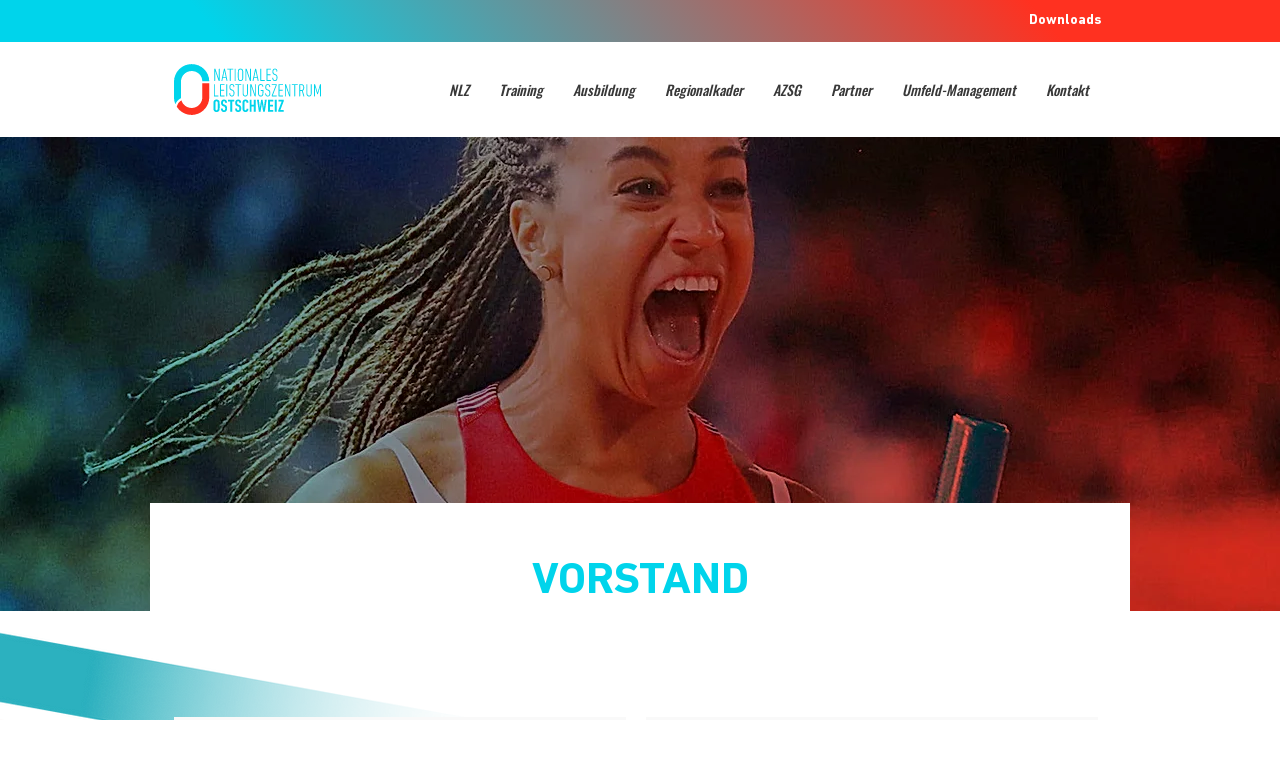

--- FILE ---
content_type: text/html; charset=UTF-8
request_url: https://www.nlz-ostschweiz.ch/nlz-vorstand
body_size: 148192
content:
<!DOCTYPE html>
<html lang="de">
<head>
  
  <!-- SEO Tags -->
  <title>NLZ_Ostschweiz | Vorstand</title>
  <link rel="canonical" href="https://www.nlz-ostschweiz.ch/nlz-vorstand"/>
  <meta property="og:title" content="NLZ_Ostschweiz | Vorstand"/>
  <meta property="og:url" content="https://www.nlz-ostschweiz.ch/nlz-vorstand"/>
  <meta property="og:site_name" content="NLZ_Ostschweiz"/>
  <meta property="og:type" content="website"/>
  <meta name="google-site-verification" content="BLVyEAUFuIqJvvn6Ul2qc_jV3fDRb6E7bCJDSGe8f24"/>
  <meta name="twitter:card" content="summary_large_image"/>
  <meta name="twitter:title" content="NLZ_Ostschweiz | Vorstand"/>

  
  <meta charset='utf-8'>
  <meta name="viewport" content="width=device-width, initial-scale=1" id="wixDesktopViewport" />
  <meta http-equiv="X-UA-Compatible" content="IE=edge">
  <meta name="generator" content="Wix.com Website Builder"/>

  <link rel="icon" sizes="192x192" href="https://static.parastorage.com/client/pfavico.ico" type="image/x-icon"/>
  <link rel="shortcut icon" href="https://static.parastorage.com/client/pfavico.ico" type="image/x-icon"/>
  <link rel="apple-touch-icon" href="https://static.parastorage.com/client/pfavico.ico" type="image/x-icon"/>

  <!-- Safari Pinned Tab Icon -->
  <!-- <link rel="mask-icon" href="https://static.parastorage.com/client/pfavico.ico"> -->

  <!-- Original trials -->
  


  <!-- Segmenter Polyfill -->
  <script>
    if (!window.Intl || !window.Intl.Segmenter) {
      (function() {
        var script = document.createElement('script');
        script.src = 'https://static.parastorage.com/unpkg/@formatjs/intl-segmenter@11.7.10/polyfill.iife.js';
        document.head.appendChild(script);
      })();
    }
  </script>

  <!-- Legacy Polyfills -->
  <script nomodule="" src="https://static.parastorage.com/unpkg/core-js-bundle@3.2.1/minified.js"></script>
  <script nomodule="" src="https://static.parastorage.com/unpkg/focus-within-polyfill@5.0.9/dist/focus-within-polyfill.js"></script>

  <!-- Performance API Polyfills -->
  <script>
  (function () {
    var noop = function noop() {};
    if ("performance" in window === false) {
      window.performance = {};
    }
    window.performance.mark = performance.mark || noop;
    window.performance.measure = performance.measure || noop;
    if ("now" in window.performance === false) {
      var nowOffset = Date.now();
      if (performance.timing && performance.timing.navigationStart) {
        nowOffset = performance.timing.navigationStart;
      }
      window.performance.now = function now() {
        return Date.now() - nowOffset;
      };
    }
  })();
  </script>

  <!-- Globals Definitions -->
  <script>
    (function () {
      var now = Date.now()
      window.initialTimestamps = {
        initialTimestamp: now,
        initialRequestTimestamp: Math.round(performance.timeOrigin ? performance.timeOrigin : now - performance.now())
      }

      window.thunderboltTag = "libs-releases-GA-local"
      window.thunderboltVersion = "1.16780.0"
    })();
  </script>

  <!-- Essential Viewer Model -->
  <script type="application/json" id="wix-essential-viewer-model">{"fleetConfig":{"fleetName":"thunderbolt-seo-isolated-renderer","type":"GA","code":0},"mode":{"qa":false,"enableTestApi":false,"debug":false,"ssrIndicator":false,"ssrOnly":false,"siteAssetsFallback":"enable","versionIndicator":false},"componentsLibrariesTopology":[{"artifactId":"editor-elements","namespace":"wixui","url":"https:\/\/static.parastorage.com\/services\/editor-elements\/1.14853.0"},{"artifactId":"editor-elements","namespace":"dsgnsys","url":"https:\/\/static.parastorage.com\/services\/editor-elements\/1.14853.0"}],"siteFeaturesConfigs":{"sessionManager":{"isRunningInDifferentSiteContext":false}},"language":{"userLanguage":"de"},"siteAssets":{"clientTopology":{"mediaRootUrl":"https:\/\/static.wixstatic.com","staticMediaUrl":"https:\/\/static.wixstatic.com\/media","moduleRepoUrl":"https:\/\/static.parastorage.com\/unpkg","fileRepoUrl":"https:\/\/static.parastorage.com\/services","viewerAppsUrl":"https:\/\/viewer-apps.parastorage.com","viewerAssetsUrl":"https:\/\/viewer-assets.parastorage.com","siteAssetsUrl":"https:\/\/siteassets.parastorage.com","pageJsonServerUrls":["https:\/\/pages.parastorage.com","https:\/\/staticorigin.wixstatic.com","https:\/\/www.nlz-ostschweiz.ch","https:\/\/fallback.wix.com\/wix-html-editor-pages-webapp\/page"],"pathOfTBModulesInFileRepoForFallback":"wix-thunderbolt\/dist\/"}},"siteFeatures":["accessibility","appMonitoring","assetsLoader","businessLogger","captcha","clickHandlerRegistrar","commonConfig","componentsLoader","componentsRegistry","consentPolicy","cyclicTabbing","domSelectors","environmentWixCodeSdk","environment","locationWixCodeSdk","mpaNavigation","navigationManager","navigationPhases","ooi","pages","panorama","renderer","reporter","router","scrollRestoration","seoWixCodeSdk","seo","sessionManager","siteMembersWixCodeSdk","siteMembers","siteScrollBlocker","siteWixCodeSdk","speculationRules","ssrCache","stores","structureApi","thunderboltInitializer","tpaCommons","translations","usedPlatformApis","warmupData","windowMessageRegistrar","windowWixCodeSdk","wixCustomElementComponent","wixEmbedsApi","componentsReact","platform"],"site":{"externalBaseUrl":"https:\/\/www.nlz-ostschweiz.ch","isSEO":true},"media":{"staticMediaUrl":"https:\/\/static.wixstatic.com\/media","mediaRootUrl":"https:\/\/static.wixstatic.com\/","staticVideoUrl":"https:\/\/video.wixstatic.com\/"},"requestUrl":"https:\/\/www.nlz-ostschweiz.ch\/nlz-vorstand","rollout":{"siteAssetsVersionsRollout":false,"isDACRollout":0,"isTBRollout":false},"commonConfig":{"brand":"wix","host":"VIEWER","bsi":"","consentPolicy":{},"consentPolicyHeader":{},"siteRevision":"839","renderingFlow":"NONE","language":"de","locale":"de-ch"},"interactionSampleRatio":0.01,"dynamicModelUrl":"https:\/\/www.nlz-ostschweiz.ch\/_api\/v2\/dynamicmodel","accessTokensUrl":"https:\/\/www.nlz-ostschweiz.ch\/_api\/v1\/access-tokens","isExcludedFromSecurityExperiments":false,"experiments":{"specs.thunderbolt.hardenFetchAndXHR":true,"specs.thunderbolt.securityExperiments":true}}</script>
  <script>window.viewerModel = JSON.parse(document.getElementById('wix-essential-viewer-model').textContent)</script>

  <script>
    window.commonConfig = viewerModel.commonConfig
  </script>

  
  <!-- BEGIN handleAccessTokens bundle -->

  <script data-url="https://static.parastorage.com/services/wix-thunderbolt/dist/handleAccessTokens.inline.4f2f9a53.bundle.min.js">(()=>{"use strict";function e(e){let{context:o,property:r,value:n,enumerable:i=!0}=e,c=e.get,l=e.set;if(!r||void 0===n&&!c&&!l)return new Error("property and value are required");let a=o||globalThis,s=a?.[r],u={};if(void 0!==n)u.value=n;else{if(c){let e=t(c);e&&(u.get=e)}if(l){let e=t(l);e&&(u.set=e)}}let p={...u,enumerable:i||!1,configurable:!1};void 0!==n&&(p.writable=!1);try{Object.defineProperty(a,r,p)}catch(e){return e instanceof TypeError?s:e}return s}function t(e,t){return"function"==typeof e?e:!0===e?.async&&"function"==typeof e.func?t?async function(t){return e.func(t)}:async function(){return e.func()}:"function"==typeof e?.func?e.func:void 0}try{e({property:"strictDefine",value:e})}catch{}try{e({property:"defineStrictObject",value:r})}catch{}try{e({property:"defineStrictMethod",value:n})}catch{}var o=["toString","toLocaleString","valueOf","constructor","prototype"];function r(t){let{context:n,property:c,propertiesToExclude:l=[],skipPrototype:a=!1,hardenPrototypePropertiesToExclude:s=[]}=t;if(!c)return new Error("property is required");let u=(n||globalThis)[c],p={},f=i(n,c);u&&("object"==typeof u||"function"==typeof u)&&Reflect.ownKeys(u).forEach(t=>{if(!l.includes(t)&&!o.includes(t)){let o=i(u,t);if(o&&(o.writable||o.configurable)){let{value:r,get:n,set:i,enumerable:c=!1}=o,l={};void 0!==r?l.value=r:n?l.get=n:i&&(l.set=i);try{let o=e({context:u,property:t,...l,enumerable:c});p[t]=o}catch(e){if(!(e instanceof TypeError))throw e;try{p[t]=o.value||o.get||o.set}catch{}}}}});let d={originalObject:u,originalProperties:p};if(!a&&void 0!==u?.prototype){let e=r({context:u,property:"prototype",propertiesToExclude:s,skipPrototype:!0});e instanceof Error||(d.originalPrototype=e?.originalObject,d.originalPrototypeProperties=e?.originalProperties)}return e({context:n,property:c,value:u,enumerable:f?.enumerable}),d}function n(t,o){let r=(o||globalThis)[t],n=i(o||globalThis,t);return r&&n&&(n.writable||n.configurable)?(Object.freeze(r),e({context:globalThis,property:t,value:r})):r}function i(e,t){if(e&&t)try{return Reflect.getOwnPropertyDescriptor(e,t)}catch{return}}function c(e){if("string"!=typeof e)return e;try{return decodeURIComponent(e).toLowerCase().trim()}catch{return e.toLowerCase().trim()}}function l(e,t){let o="";if("string"==typeof e)o=e.split("=")[0]?.trim()||"";else{if(!e||"string"!=typeof e.name)return!1;o=e.name}return t.has(c(o)||"")}function a(e,t){let o;return o="string"==typeof e?e.split(";").map(e=>e.trim()).filter(e=>e.length>0):e||[],o.filter(e=>!l(e,t))}var s=null;function u(){return null===s&&(s=typeof Document>"u"?void 0:Object.getOwnPropertyDescriptor(Document.prototype,"cookie")),s}function p(t,o){if(!globalThis?.cookieStore)return;let r=globalThis.cookieStore.get.bind(globalThis.cookieStore),n=globalThis.cookieStore.getAll.bind(globalThis.cookieStore),i=globalThis.cookieStore.set.bind(globalThis.cookieStore),c=globalThis.cookieStore.delete.bind(globalThis.cookieStore);return e({context:globalThis.CookieStore.prototype,property:"get",value:async function(e){return l(("string"==typeof e?e:e.name)||"",t)?null:r.call(this,e)},enumerable:!0}),e({context:globalThis.CookieStore.prototype,property:"getAll",value:async function(){return a(await n.apply(this,Array.from(arguments)),t)},enumerable:!0}),e({context:globalThis.CookieStore.prototype,property:"set",value:async function(){let e=Array.from(arguments);if(!l(1===e.length?e[0].name:e[0],t))return i.apply(this,e);o&&console.warn(o)},enumerable:!0}),e({context:globalThis.CookieStore.prototype,property:"delete",value:async function(){let e=Array.from(arguments);if(!l(1===e.length?e[0].name:e[0],t))return c.apply(this,e)},enumerable:!0}),e({context:globalThis.cookieStore,property:"prototype",value:globalThis.CookieStore.prototype,enumerable:!1}),e({context:globalThis,property:"cookieStore",value:globalThis.cookieStore,enumerable:!0}),{get:r,getAll:n,set:i,delete:c}}var f=["TextEncoder","TextDecoder","XMLHttpRequestEventTarget","EventTarget","URL","JSON","Reflect","Object","Array","Map","Set","WeakMap","WeakSet","Promise","Symbol","Error"],d=["addEventListener","removeEventListener","dispatchEvent","encodeURI","encodeURIComponent","decodeURI","decodeURIComponent"];const y=(e,t)=>{try{const o=t?t.get.call(document):document.cookie;return o.split(";").map(e=>e.trim()).filter(t=>t?.startsWith(e))[0]?.split("=")[1]}catch(e){return""}},g=(e="",t="",o="/")=>`${e}=; ${t?`domain=${t};`:""} max-age=0; path=${o}; expires=Thu, 01 Jan 1970 00:00:01 GMT`;function m(){(function(){if("undefined"!=typeof window){const e=performance.getEntriesByType("navigation")[0];return"back_forward"===(e?.type||"")}return!1})()&&function(){const{counter:e}=function(){const e=b("getItem");if(e){const[t,o]=e.split("-"),r=o?parseInt(o,10):0;if(r>=3){const e=t?Number(t):0;if(Date.now()-e>6e4)return{counter:0}}return{counter:r}}return{counter:0}}();e<3?(!function(e=1){b("setItem",`${Date.now()}-${e}`)}(e+1),window.location.reload()):console.error("ATS: Max reload attempts reached")}()}function b(e,t){try{return sessionStorage[e]("reload",t||"")}catch(e){console.error("ATS: Error calling sessionStorage:",e)}}const h="client-session-bind",v="sec-fetch-unsupported",{experiments:w}=window.viewerModel,T=[h,"client-binding",v,"svSession","smSession","server-session-bind","wixSession2","wixSession3"].map(e=>e.toLowerCase()),{cookie:S}=function(t,o){let r=new Set(t);return e({context:document,property:"cookie",set:{func:e=>function(e,t,o,r){let n=u(),i=c(t.split(";")[0]||"")||"";[...o].every(e=>!i.startsWith(e.toLowerCase()))&&n?.set?n.set.call(e,t):r&&console.warn(r)}(document,e,r,o)},get:{func:()=>function(e,t){let o=u();if(!o?.get)throw new Error("Cookie descriptor or getter not available");return a(o.get.call(e),t).join("; ")}(document,r)},enumerable:!0}),{cookieStore:p(r,o),cookie:u()}}(T),k="tbReady",x="security_overrideGlobals",{experiments:E,siteFeaturesConfigs:C,accessTokensUrl:P}=window.viewerModel,R=P,M={},O=(()=>{const e=y(h,S);if(w["specs.thunderbolt.browserCacheReload"]){y(v,S)||e?b("removeItem"):m()}return(()=>{const e=g(h),t=g(h,location.hostname);S.set.call(document,e),S.set.call(document,t)})(),e})();O&&(M["client-binding"]=O);const D=fetch;addEventListener(k,function e(t){const{logger:o}=t.detail;try{window.tb.init({fetch:D,fetchHeaders:M})}catch(e){const t=new Error("TB003");o.meter(`${x}_${t.message}`,{paramsOverrides:{errorType:x,eventString:t.message}}),window?.viewerModel?.mode.debug&&console.error(e)}finally{removeEventListener(k,e)}}),E["specs.thunderbolt.hardenFetchAndXHR"]||(window.fetchDynamicModel=()=>C.sessionManager.isRunningInDifferentSiteContext?Promise.resolve({}):fetch(R,{credentials:"same-origin",headers:M}).then(function(e){if(!e.ok)throw new Error(`[${e.status}]${e.statusText}`);return e.json()}),window.dynamicModelPromise=window.fetchDynamicModel())})();
//# sourceMappingURL=https://static.parastorage.com/services/wix-thunderbolt/dist/handleAccessTokens.inline.4f2f9a53.bundle.min.js.map</script>

<!-- END handleAccessTokens bundle -->

<!-- BEGIN overrideGlobals bundle -->

<script data-url="https://static.parastorage.com/services/wix-thunderbolt/dist/overrideGlobals.inline.ec13bfcf.bundle.min.js">(()=>{"use strict";function e(e){let{context:r,property:o,value:n,enumerable:i=!0}=e,c=e.get,a=e.set;if(!o||void 0===n&&!c&&!a)return new Error("property and value are required");let l=r||globalThis,u=l?.[o],s={};if(void 0!==n)s.value=n;else{if(c){let e=t(c);e&&(s.get=e)}if(a){let e=t(a);e&&(s.set=e)}}let p={...s,enumerable:i||!1,configurable:!1};void 0!==n&&(p.writable=!1);try{Object.defineProperty(l,o,p)}catch(e){return e instanceof TypeError?u:e}return u}function t(e,t){return"function"==typeof e?e:!0===e?.async&&"function"==typeof e.func?t?async function(t){return e.func(t)}:async function(){return e.func()}:"function"==typeof e?.func?e.func:void 0}try{e({property:"strictDefine",value:e})}catch{}try{e({property:"defineStrictObject",value:o})}catch{}try{e({property:"defineStrictMethod",value:n})}catch{}var r=["toString","toLocaleString","valueOf","constructor","prototype"];function o(t){let{context:n,property:c,propertiesToExclude:a=[],skipPrototype:l=!1,hardenPrototypePropertiesToExclude:u=[]}=t;if(!c)return new Error("property is required");let s=(n||globalThis)[c],p={},f=i(n,c);s&&("object"==typeof s||"function"==typeof s)&&Reflect.ownKeys(s).forEach(t=>{if(!a.includes(t)&&!r.includes(t)){let r=i(s,t);if(r&&(r.writable||r.configurable)){let{value:o,get:n,set:i,enumerable:c=!1}=r,a={};void 0!==o?a.value=o:n?a.get=n:i&&(a.set=i);try{let r=e({context:s,property:t,...a,enumerable:c});p[t]=r}catch(e){if(!(e instanceof TypeError))throw e;try{p[t]=r.value||r.get||r.set}catch{}}}}});let d={originalObject:s,originalProperties:p};if(!l&&void 0!==s?.prototype){let e=o({context:s,property:"prototype",propertiesToExclude:u,skipPrototype:!0});e instanceof Error||(d.originalPrototype=e?.originalObject,d.originalPrototypeProperties=e?.originalProperties)}return e({context:n,property:c,value:s,enumerable:f?.enumerable}),d}function n(t,r){let o=(r||globalThis)[t],n=i(r||globalThis,t);return o&&n&&(n.writable||n.configurable)?(Object.freeze(o),e({context:globalThis,property:t,value:o})):o}function i(e,t){if(e&&t)try{return Reflect.getOwnPropertyDescriptor(e,t)}catch{return}}function c(e){if("string"!=typeof e)return e;try{return decodeURIComponent(e).toLowerCase().trim()}catch{return e.toLowerCase().trim()}}function a(e,t){return e instanceof Headers?e.forEach((r,o)=>{l(o,t)||e.delete(o)}):Object.keys(e).forEach(r=>{l(r,t)||delete e[r]}),e}function l(e,t){return!t.has(c(e)||"")}function u(e,t){let r=!0,o=function(e){let t,r;if(globalThis.Request&&e instanceof Request)t=e.url;else{if("function"!=typeof e?.toString)throw new Error("Unsupported type for url");t=e.toString()}try{return new URL(t).pathname}catch{return r=t.replace(/#.+/gi,"").split("?").shift(),r.startsWith("/")?r:`/${r}`}}(e),n=c(o);return n&&t.some(e=>n.includes(e))&&(r=!1),r}function s(t,r,o){let n=fetch,i=XMLHttpRequest,c=new Set(r);function s(){let e=new i,r=e.open,n=e.setRequestHeader;return e.open=function(){let n=Array.from(arguments),i=n[1];if(n.length<2||u(i,t))return r.apply(e,n);throw new Error(o||`Request not allowed for path ${i}`)},e.setRequestHeader=function(t,r){l(decodeURIComponent(t),c)&&n.call(e,t,r)},e}return e({property:"fetch",value:function(){let e=function(e,t){return globalThis.Request&&e[0]instanceof Request&&e[0]?.headers?a(e[0].headers,t):e[1]?.headers&&a(e[1].headers,t),e}(arguments,c);return u(arguments[0],t)?n.apply(globalThis,Array.from(e)):new Promise((e,t)=>{t(new Error(o||`Request not allowed for path ${arguments[0]}`))})},enumerable:!0}),e({property:"XMLHttpRequest",value:s,enumerable:!0}),Object.keys(i).forEach(e=>{s[e]=i[e]}),{fetch:n,XMLHttpRequest:i}}var p=["TextEncoder","TextDecoder","XMLHttpRequestEventTarget","EventTarget","URL","JSON","Reflect","Object","Array","Map","Set","WeakMap","WeakSet","Promise","Symbol","Error"],f=["addEventListener","removeEventListener","dispatchEvent","encodeURI","encodeURIComponent","decodeURI","decodeURIComponent"];const d=function(){let t=globalThis.open,r=document.open;function o(e,r,o){let n="string"!=typeof e,i=t.call(window,e,r,o);return n||e&&function(e){return e.startsWith("//")&&/(?:[a-z0-9](?:[a-z0-9-]{0,61}[a-z0-9])?\.)+[a-z0-9][a-z0-9-]{0,61}[a-z0-9]/g.test(`${location.protocol}:${e}`)&&(e=`${location.protocol}${e}`),!e.startsWith("http")||new URL(e).hostname===location.hostname}(e)?{}:i}return e({property:"open",value:o,context:globalThis,enumerable:!0}),e({property:"open",value:function(e,t,n){return e?o(e,t,n):r.call(document,e||"",t||"",n||"")},context:document,enumerable:!0}),{open:t,documentOpen:r}},y=function(){let t=document.createElement,r=Element.prototype.setAttribute,o=Element.prototype.setAttributeNS;return e({property:"createElement",context:document,value:function(n,i){let a=t.call(document,n,i);if("iframe"===c(n)){e({property:"srcdoc",context:a,get:()=>"",set:()=>{console.warn("`srcdoc` is not allowed in iframe elements.")}});let t=function(e,t){"srcdoc"!==e.toLowerCase()?r.call(a,e,t):console.warn("`srcdoc` attribute is not allowed to be set.")},n=function(e,t,r){"srcdoc"!==t.toLowerCase()?o.call(a,e,t,r):console.warn("`srcdoc` attribute is not allowed to be set.")};a.setAttribute=t,a.setAttributeNS=n}return a},enumerable:!0}),{createElement:t,setAttribute:r,setAttributeNS:o}},m=["client-binding"],b=["/_api/v1/access-tokens","/_api/v2/dynamicmodel","/_api/one-app-session-web/v3/businesses"],h=function(){let t=setTimeout,r=setInterval;return o("setTimeout",0,globalThis),o("setInterval",0,globalThis),{setTimeout:t,setInterval:r};function o(t,r,o){let n=o||globalThis,i=n[t];if(!i||"function"!=typeof i)throw new Error(`Function ${t} not found or is not a function`);e({property:t,value:function(){let e=Array.from(arguments);if("string"!=typeof e[r])return i.apply(n,e);console.warn(`Calling ${t} with a String Argument at index ${r} is not allowed`)},context:o,enumerable:!0})}},v=function(){if(navigator&&"serviceWorker"in navigator){let t=navigator.serviceWorker.register;return e({context:navigator.serviceWorker,property:"register",value:function(){console.log("Service worker registration is not allowed")},enumerable:!0}),{register:t}}return{}};performance.mark("overrideGlobals started");const{isExcludedFromSecurityExperiments:g,experiments:w}=window.viewerModel,E=!g&&w["specs.thunderbolt.securityExperiments"];try{d(),E&&y(),w["specs.thunderbolt.hardenFetchAndXHR"]&&E&&s(b,m),v(),(e=>{let t=[],r=[];r=r.concat(["TextEncoder","TextDecoder"]),e&&(r=r.concat(["XMLHttpRequestEventTarget","EventTarget"])),r=r.concat(["URL","JSON"]),e&&(t=t.concat(["addEventListener","removeEventListener"])),t=t.concat(["encodeURI","encodeURIComponent","decodeURI","decodeURIComponent"]),r=r.concat(["String","Number"]),e&&r.push("Object"),r=r.concat(["Reflect"]),t.forEach(e=>{n(e),["addEventListener","removeEventListener"].includes(e)&&n(e,document)}),r.forEach(e=>{o({property:e})})})(E),E&&h()}catch(e){window?.viewerModel?.mode.debug&&console.error(e);const t=new Error("TB006");window.fedops?.reportError(t,"security_overrideGlobals"),window.Sentry?window.Sentry.captureException(t):globalThis.defineStrictProperty("sentryBuffer",[t],window,!1)}performance.mark("overrideGlobals ended")})();
//# sourceMappingURL=https://static.parastorage.com/services/wix-thunderbolt/dist/overrideGlobals.inline.ec13bfcf.bundle.min.js.map</script>

<!-- END overrideGlobals bundle -->


  
  <script>
    window.commonConfig = viewerModel.commonConfig

	
  </script>

  <!-- Initial CSS -->
  <style data-url="https://static.parastorage.com/services/wix-thunderbolt/dist/main.347af09f.min.css">@keyframes slide-horizontal-new{0%{transform:translateX(100%)}}@keyframes slide-horizontal-old{80%{opacity:1}to{opacity:0;transform:translateX(-100%)}}@keyframes slide-vertical-new{0%{transform:translateY(-100%)}}@keyframes slide-vertical-old{80%{opacity:1}to{opacity:0;transform:translateY(100%)}}@keyframes out-in-new{0%{opacity:0}}@keyframes out-in-old{to{opacity:0}}:root:active-view-transition{view-transition-name:none}::view-transition{pointer-events:none}:root:active-view-transition::view-transition-new(page-group),:root:active-view-transition::view-transition-old(page-group){animation-duration:.6s;cursor:wait;pointer-events:all}:root:active-view-transition-type(SlideHorizontal)::view-transition-old(page-group){animation:slide-horizontal-old .6s cubic-bezier(.83,0,.17,1) forwards;mix-blend-mode:normal}:root:active-view-transition-type(SlideHorizontal)::view-transition-new(page-group){animation:slide-horizontal-new .6s cubic-bezier(.83,0,.17,1) backwards;mix-blend-mode:normal}:root:active-view-transition-type(SlideVertical)::view-transition-old(page-group){animation:slide-vertical-old .6s cubic-bezier(.83,0,.17,1) forwards;mix-blend-mode:normal}:root:active-view-transition-type(SlideVertical)::view-transition-new(page-group){animation:slide-vertical-new .6s cubic-bezier(.83,0,.17,1) backwards;mix-blend-mode:normal}:root:active-view-transition-type(OutIn)::view-transition-old(page-group){animation:out-in-old .35s cubic-bezier(.22,1,.36,1) forwards}:root:active-view-transition-type(OutIn)::view-transition-new(page-group){animation:out-in-new .35s cubic-bezier(.64,0,.78,0) .35s backwards}@media(prefers-reduced-motion:reduce){::view-transition-group(*),::view-transition-new(*),::view-transition-old(*){animation:none!important}}body,html{background:transparent;border:0;margin:0;outline:0;padding:0;vertical-align:baseline}body{--scrollbar-width:0px;font-family:Arial,Helvetica,sans-serif;font-size:10px}body,html{height:100%}body{overflow-x:auto;overflow-y:scroll}body:not(.responsive) #site-root{min-width:var(--site-width);width:100%}body:not([data-js-loaded]) [data-hide-prejs]{visibility:hidden}interact-element{display:contents}#SITE_CONTAINER{position:relative}:root{--one-unit:1vw;--section-max-width:9999px;--spx-stopper-max:9999px;--spx-stopper-min:0px;--browser-zoom:1}@supports(-webkit-appearance:none) and (stroke-color:transparent){:root{--safari-sticky-fix:opacity;--experimental-safari-sticky-fix:translateZ(0)}}@supports(container-type:inline-size){:root{--one-unit:1cqw}}[id^=oldHoverBox-]{mix-blend-mode:plus-lighter;transition:opacity .5s ease,visibility .5s ease}[data-mesh-id$=inlineContent-gridContainer]:has(>[id^=oldHoverBox-]){isolation:isolate}</style>
<style data-url="https://static.parastorage.com/services/wix-thunderbolt/dist/main.renderer.9cb0985f.min.css">a,abbr,acronym,address,applet,b,big,blockquote,button,caption,center,cite,code,dd,del,dfn,div,dl,dt,em,fieldset,font,footer,form,h1,h2,h3,h4,h5,h6,header,i,iframe,img,ins,kbd,label,legend,li,nav,object,ol,p,pre,q,s,samp,section,small,span,strike,strong,sub,sup,table,tbody,td,tfoot,th,thead,title,tr,tt,u,ul,var{background:transparent;border:0;margin:0;outline:0;padding:0;vertical-align:baseline}input,select,textarea{box-sizing:border-box;font-family:Helvetica,Arial,sans-serif}ol,ul{list-style:none}blockquote,q{quotes:none}ins{text-decoration:none}del{text-decoration:line-through}table{border-collapse:collapse;border-spacing:0}a{cursor:pointer;text-decoration:none}.testStyles{overflow-y:hidden}.reset-button{-webkit-appearance:none;background:none;border:0;color:inherit;font:inherit;line-height:normal;outline:0;overflow:visible;padding:0;-webkit-user-select:none;-moz-user-select:none;-ms-user-select:none}:focus{outline:none}body.device-mobile-optimized:not(.disable-site-overflow){overflow-x:hidden;overflow-y:scroll}body.device-mobile-optimized:not(.responsive) #SITE_CONTAINER{margin-left:auto;margin-right:auto;overflow-x:visible;position:relative;width:320px}body.device-mobile-optimized:not(.responsive):not(.blockSiteScrolling) #SITE_CONTAINER{margin-top:0}body.device-mobile-optimized>*{max-width:100%!important}body.device-mobile-optimized #site-root{overflow-x:hidden;overflow-y:hidden}@supports(overflow:clip){body.device-mobile-optimized #site-root{overflow-x:clip;overflow-y:clip}}body.device-mobile-non-optimized #SITE_CONTAINER #site-root{overflow-x:clip;overflow-y:clip}body.device-mobile-non-optimized.fullScreenMode{background-color:#5f6360}body.device-mobile-non-optimized.fullScreenMode #MOBILE_ACTIONS_MENU,body.device-mobile-non-optimized.fullScreenMode #SITE_BACKGROUND,body.device-mobile-non-optimized.fullScreenMode #site-root,body.fullScreenMode #WIX_ADS{visibility:hidden}body.fullScreenMode{overflow-x:hidden!important;overflow-y:hidden!important}body.fullScreenMode.device-mobile-optimized #TINY_MENU{opacity:0;pointer-events:none}body.fullScreenMode-scrollable.device-mobile-optimized{overflow-x:hidden!important;overflow-y:auto!important}body.fullScreenMode-scrollable.device-mobile-optimized #masterPage,body.fullScreenMode-scrollable.device-mobile-optimized #site-root{overflow-x:hidden!important;overflow-y:hidden!important}body.fullScreenMode-scrollable.device-mobile-optimized #SITE_BACKGROUND,body.fullScreenMode-scrollable.device-mobile-optimized #masterPage{height:auto!important}body.fullScreenMode-scrollable.device-mobile-optimized #masterPage.mesh-layout{height:0!important}body.blockSiteScrolling,body.siteScrollingBlocked{position:fixed;width:100%}body.blockSiteScrolling #SITE_CONTAINER{margin-top:calc(var(--blocked-site-scroll-margin-top)*-1)}#site-root{margin:0 auto;min-height:100%;position:relative;top:var(--wix-ads-height)}#site-root img:not([src]){visibility:hidden}#site-root svg img:not([src]){visibility:visible}.auto-generated-link{color:inherit}#SCROLL_TO_BOTTOM,#SCROLL_TO_TOP{height:0}.has-click-trigger{cursor:pointer}.fullScreenOverlay{bottom:0;display:flex;justify-content:center;left:0;overflow-y:hidden;position:fixed;right:0;top:-60px;z-index:1005}.fullScreenOverlay>.fullScreenOverlayContent{bottom:0;left:0;margin:0 auto;overflow:hidden;position:absolute;right:0;top:60px;transform:translateZ(0)}[data-mesh-id$=centeredContent],[data-mesh-id$=form],[data-mesh-id$=inlineContent]{pointer-events:none;position:relative}[data-mesh-id$=-gridWrapper],[data-mesh-id$=-rotated-wrapper]{pointer-events:none}[data-mesh-id$=-gridContainer]>*,[data-mesh-id$=-rotated-wrapper]>*,[data-mesh-id$=inlineContent]>:not([data-mesh-id$=-gridContainer]){pointer-events:auto}.device-mobile-optimized #masterPage.mesh-layout #SOSP_CONTAINER_CUSTOM_ID{grid-area:2/1/3/2;-ms-grid-row:2;position:relative}#masterPage.mesh-layout{-ms-grid-rows:max-content max-content min-content max-content;-ms-grid-columns:100%;align-items:start;display:-ms-grid;display:grid;grid-template-columns:100%;grid-template-rows:max-content max-content min-content max-content;justify-content:stretch}#masterPage.mesh-layout #PAGES_CONTAINER,#masterPage.mesh-layout #SITE_FOOTER-placeholder,#masterPage.mesh-layout #SITE_FOOTER_WRAPPER,#masterPage.mesh-layout #SITE_HEADER-placeholder,#masterPage.mesh-layout #SITE_HEADER_WRAPPER,#masterPage.mesh-layout #SOSP_CONTAINER_CUSTOM_ID[data-state~=mobileView],#masterPage.mesh-layout #soapAfterPagesContainer,#masterPage.mesh-layout #soapBeforePagesContainer{-ms-grid-row-align:start;-ms-grid-column-align:start;-ms-grid-column:1}#masterPage.mesh-layout #SITE_HEADER-placeholder,#masterPage.mesh-layout #SITE_HEADER_WRAPPER{grid-area:1/1/2/2;-ms-grid-row:1}#masterPage.mesh-layout #PAGES_CONTAINER,#masterPage.mesh-layout #soapAfterPagesContainer,#masterPage.mesh-layout #soapBeforePagesContainer{grid-area:3/1/4/2;-ms-grid-row:3}#masterPage.mesh-layout #soapAfterPagesContainer,#masterPage.mesh-layout #soapBeforePagesContainer{width:100%}#masterPage.mesh-layout #PAGES_CONTAINER{align-self:stretch}#masterPage.mesh-layout main#PAGES_CONTAINER{display:block}#masterPage.mesh-layout #SITE_FOOTER-placeholder,#masterPage.mesh-layout #SITE_FOOTER_WRAPPER{grid-area:4/1/5/2;-ms-grid-row:4}#masterPage.mesh-layout #SITE_PAGES,#masterPage.mesh-layout [data-mesh-id=PAGES_CONTAINERcenteredContent],#masterPage.mesh-layout [data-mesh-id=PAGES_CONTAINERinlineContent]{height:100%}#masterPage.mesh-layout.desktop>*{width:100%}#masterPage.mesh-layout #PAGES_CONTAINER,#masterPage.mesh-layout #SITE_FOOTER,#masterPage.mesh-layout #SITE_FOOTER_WRAPPER,#masterPage.mesh-layout #SITE_HEADER,#masterPage.mesh-layout #SITE_HEADER_WRAPPER,#masterPage.mesh-layout #SITE_PAGES,#masterPage.mesh-layout #masterPageinlineContent{position:relative}#masterPage.mesh-layout #SITE_HEADER{grid-area:1/1/2/2}#masterPage.mesh-layout #SITE_FOOTER{grid-area:4/1/5/2}#masterPage.mesh-layout.overflow-x-clip #SITE_FOOTER,#masterPage.mesh-layout.overflow-x-clip #SITE_HEADER{overflow-x:clip}[data-z-counter]{z-index:0}[data-z-counter="0"]{z-index:auto}.wixSiteProperties{-webkit-font-smoothing:antialiased;-moz-osx-font-smoothing:grayscale}:root{--wst-button-color-fill-primary:rgb(var(--color_48));--wst-button-color-border-primary:rgb(var(--color_49));--wst-button-color-text-primary:rgb(var(--color_50));--wst-button-color-fill-primary-hover:rgb(var(--color_51));--wst-button-color-border-primary-hover:rgb(var(--color_52));--wst-button-color-text-primary-hover:rgb(var(--color_53));--wst-button-color-fill-primary-disabled:rgb(var(--color_54));--wst-button-color-border-primary-disabled:rgb(var(--color_55));--wst-button-color-text-primary-disabled:rgb(var(--color_56));--wst-button-color-fill-secondary:rgb(var(--color_57));--wst-button-color-border-secondary:rgb(var(--color_58));--wst-button-color-text-secondary:rgb(var(--color_59));--wst-button-color-fill-secondary-hover:rgb(var(--color_60));--wst-button-color-border-secondary-hover:rgb(var(--color_61));--wst-button-color-text-secondary-hover:rgb(var(--color_62));--wst-button-color-fill-secondary-disabled:rgb(var(--color_63));--wst-button-color-border-secondary-disabled:rgb(var(--color_64));--wst-button-color-text-secondary-disabled:rgb(var(--color_65));--wst-color-fill-base-1:rgb(var(--color_36));--wst-color-fill-base-2:rgb(var(--color_37));--wst-color-fill-base-shade-1:rgb(var(--color_38));--wst-color-fill-base-shade-2:rgb(var(--color_39));--wst-color-fill-base-shade-3:rgb(var(--color_40));--wst-color-fill-accent-1:rgb(var(--color_41));--wst-color-fill-accent-2:rgb(var(--color_42));--wst-color-fill-accent-3:rgb(var(--color_43));--wst-color-fill-accent-4:rgb(var(--color_44));--wst-color-fill-background-primary:rgb(var(--color_11));--wst-color-fill-background-secondary:rgb(var(--color_12));--wst-color-text-primary:rgb(var(--color_15));--wst-color-text-secondary:rgb(var(--color_14));--wst-color-action:rgb(var(--color_18));--wst-color-disabled:rgb(var(--color_39));--wst-color-title:rgb(var(--color_45));--wst-color-subtitle:rgb(var(--color_46));--wst-color-line:rgb(var(--color_47));--wst-font-style-h2:var(--font_2);--wst-font-style-h3:var(--font_3);--wst-font-style-h4:var(--font_4);--wst-font-style-h5:var(--font_5);--wst-font-style-h6:var(--font_6);--wst-font-style-body-large:var(--font_7);--wst-font-style-body-medium:var(--font_8);--wst-font-style-body-small:var(--font_9);--wst-font-style-body-x-small:var(--font_10);--wst-color-custom-1:rgb(var(--color_13));--wst-color-custom-2:rgb(var(--color_16));--wst-color-custom-3:rgb(var(--color_17));--wst-color-custom-4:rgb(var(--color_19));--wst-color-custom-5:rgb(var(--color_20));--wst-color-custom-6:rgb(var(--color_21));--wst-color-custom-7:rgb(var(--color_22));--wst-color-custom-8:rgb(var(--color_23));--wst-color-custom-9:rgb(var(--color_24));--wst-color-custom-10:rgb(var(--color_25));--wst-color-custom-11:rgb(var(--color_26));--wst-color-custom-12:rgb(var(--color_27));--wst-color-custom-13:rgb(var(--color_28));--wst-color-custom-14:rgb(var(--color_29));--wst-color-custom-15:rgb(var(--color_30));--wst-color-custom-16:rgb(var(--color_31));--wst-color-custom-17:rgb(var(--color_32));--wst-color-custom-18:rgb(var(--color_33));--wst-color-custom-19:rgb(var(--color_34));--wst-color-custom-20:rgb(var(--color_35))}.wix-presets-wrapper{display:contents}</style>

  <meta name="format-detection" content="telephone=no">
  <meta name="skype_toolbar" content="skype_toolbar_parser_compatible">
  
  

  

  

  <!-- head performance data start -->
  
  <!-- head performance data end -->
  

    


    
<style data-href="https://static.parastorage.com/services/editor-elements-library/dist/thunderbolt/rb_wixui.thunderbolt_bootstrap.a1b00b19.min.css">.cwL6XW{cursor:pointer}.sNF2R0{opacity:0}.hLoBV3{transition:opacity var(--transition-duration) cubic-bezier(.37,0,.63,1)}.Rdf41z,.hLoBV3{opacity:1}.ftlZWo{transition:opacity var(--transition-duration) cubic-bezier(.37,0,.63,1)}.ATGlOr,.ftlZWo{opacity:0}.KQSXD0{transition:opacity var(--transition-duration) cubic-bezier(.64,0,.78,0)}.KQSXD0,.pagQKE{opacity:1}._6zG5H{opacity:0;transition:opacity var(--transition-duration) cubic-bezier(.22,1,.36,1)}.BB49uC{transform:translateX(100%)}.j9xE1V{transition:transform var(--transition-duration) cubic-bezier(.87,0,.13,1)}.ICs7Rs,.j9xE1V{transform:translateX(0)}.DxijZJ{transition:transform var(--transition-duration) cubic-bezier(.87,0,.13,1)}.B5kjYq,.DxijZJ{transform:translateX(-100%)}.cJijIV{transition:transform var(--transition-duration) cubic-bezier(.87,0,.13,1)}.cJijIV,.hOxaWM{transform:translateX(0)}.T9p3fN{transform:translateX(100%);transition:transform var(--transition-duration) cubic-bezier(.87,0,.13,1)}.qDxYJm{transform:translateY(100%)}.aA9V0P{transition:transform var(--transition-duration) cubic-bezier(.87,0,.13,1)}.YPXPAS,.aA9V0P{transform:translateY(0)}.Xf2zsA{transition:transform var(--transition-duration) cubic-bezier(.87,0,.13,1)}.Xf2zsA,.y7Kt7s{transform:translateY(-100%)}.EeUgMu{transition:transform var(--transition-duration) cubic-bezier(.87,0,.13,1)}.EeUgMu,.fdHrtm{transform:translateY(0)}.WIFaG4{transform:translateY(100%);transition:transform var(--transition-duration) cubic-bezier(.87,0,.13,1)}body:not(.responsive) .JsJXaX{overflow-x:clip}:root:active-view-transition .JsJXaX{view-transition-name:page-group}.AnQkDU{display:grid;grid-template-columns:1fr;grid-template-rows:1fr;height:100%}.AnQkDU>div{align-self:stretch!important;grid-area:1/1/2/2;justify-self:stretch!important}.StylableButton2545352419__root{-archetype:box;border:none;box-sizing:border-box;cursor:pointer;display:block;height:100%;min-height:10px;min-width:10px;padding:0;touch-action:manipulation;width:100%}.StylableButton2545352419__root[disabled]{pointer-events:none}.StylableButton2545352419__root:not(:hover):not([disabled]).StylableButton2545352419--hasBackgroundColor{background-color:var(--corvid-background-color)!important}.StylableButton2545352419__root:hover:not([disabled]).StylableButton2545352419--hasHoverBackgroundColor{background-color:var(--corvid-hover-background-color)!important}.StylableButton2545352419__root:not(:hover)[disabled].StylableButton2545352419--hasDisabledBackgroundColor{background-color:var(--corvid-disabled-background-color)!important}.StylableButton2545352419__root:not(:hover):not([disabled]).StylableButton2545352419--hasBorderColor{border-color:var(--corvid-border-color)!important}.StylableButton2545352419__root:hover:not([disabled]).StylableButton2545352419--hasHoverBorderColor{border-color:var(--corvid-hover-border-color)!important}.StylableButton2545352419__root:not(:hover)[disabled].StylableButton2545352419--hasDisabledBorderColor{border-color:var(--corvid-disabled-border-color)!important}.StylableButton2545352419__root.StylableButton2545352419--hasBorderRadius{border-radius:var(--corvid-border-radius)!important}.StylableButton2545352419__root.StylableButton2545352419--hasBorderWidth{border-width:var(--corvid-border-width)!important}.StylableButton2545352419__root:not(:hover):not([disabled]).StylableButton2545352419--hasColor,.StylableButton2545352419__root:not(:hover):not([disabled]).StylableButton2545352419--hasColor .StylableButton2545352419__label{color:var(--corvid-color)!important}.StylableButton2545352419__root:hover:not([disabled]).StylableButton2545352419--hasHoverColor,.StylableButton2545352419__root:hover:not([disabled]).StylableButton2545352419--hasHoverColor .StylableButton2545352419__label{color:var(--corvid-hover-color)!important}.StylableButton2545352419__root:not(:hover)[disabled].StylableButton2545352419--hasDisabledColor,.StylableButton2545352419__root:not(:hover)[disabled].StylableButton2545352419--hasDisabledColor .StylableButton2545352419__label{color:var(--corvid-disabled-color)!important}.StylableButton2545352419__link{-archetype:box;box-sizing:border-box;color:#000;text-decoration:none}.StylableButton2545352419__container{align-items:center;display:flex;flex-basis:auto;flex-direction:row;flex-grow:1;height:100%;justify-content:center;overflow:hidden;transition:all .2s ease,visibility 0s;width:100%}.StylableButton2545352419__label{-archetype:text;-controller-part-type:LayoutChildDisplayDropdown,LayoutFlexChildSpacing(first);max-width:100%;min-width:1.8em;overflow:hidden;text-align:center;text-overflow:ellipsis;transition:inherit;white-space:nowrap}.StylableButton2545352419__root.StylableButton2545352419--isMaxContent .StylableButton2545352419__label{text-overflow:unset}.StylableButton2545352419__root.StylableButton2545352419--isWrapText .StylableButton2545352419__label{min-width:10px;overflow-wrap:break-word;white-space:break-spaces;word-break:break-word}.StylableButton2545352419__icon{-archetype:icon;-controller-part-type:LayoutChildDisplayDropdown,LayoutFlexChildSpacing(last);flex-shrink:0;height:50px;min-width:1px;transition:inherit}.StylableButton2545352419__icon.StylableButton2545352419--override{display:block!important}.StylableButton2545352419__icon svg,.StylableButton2545352419__icon>span{display:flex;height:inherit;width:inherit}.StylableButton2545352419__root:not(:hover):not([disalbed]).StylableButton2545352419--hasIconColor .StylableButton2545352419__icon svg{fill:var(--corvid-icon-color)!important;stroke:var(--corvid-icon-color)!important}.StylableButton2545352419__root:hover:not([disabled]).StylableButton2545352419--hasHoverIconColor .StylableButton2545352419__icon svg{fill:var(--corvid-hover-icon-color)!important;stroke:var(--corvid-hover-icon-color)!important}.StylableButton2545352419__root:not(:hover)[disabled].StylableButton2545352419--hasDisabledIconColor .StylableButton2545352419__icon svg{fill:var(--corvid-disabled-icon-color)!important;stroke:var(--corvid-disabled-icon-color)!important}.aeyn4z{bottom:0;left:0;position:absolute;right:0;top:0}.qQrFOK{cursor:pointer}.VDJedC{-webkit-tap-highlight-color:rgba(0,0,0,0);fill:var(--corvid-fill-color,var(--fill));fill-opacity:var(--fill-opacity);stroke:var(--corvid-stroke-color,var(--stroke));stroke-opacity:var(--stroke-opacity);stroke-width:var(--stroke-width);filter:var(--drop-shadow,none);opacity:var(--opacity);transform:var(--flip)}.VDJedC,.VDJedC svg{bottom:0;left:0;position:absolute;right:0;top:0}.VDJedC svg{height:var(--svg-calculated-height,100%);margin:auto;padding:var(--svg-calculated-padding,0);width:var(--svg-calculated-width,100%)}.VDJedC svg:not([data-type=ugc]){overflow:visible}.l4CAhn *{vector-effect:non-scaling-stroke}.Z_l5lU{-webkit-text-size-adjust:100%;-moz-text-size-adjust:100%;text-size-adjust:100%}ol.font_100,ul.font_100{color:#080808;font-family:"Arial, Helvetica, sans-serif",serif;font-size:10px;font-style:normal;font-variant:normal;font-weight:400;letter-spacing:normal;line-height:normal;margin:0;text-decoration:none}ol.font_100 li,ul.font_100 li{margin-bottom:12px}ol.wix-list-text-align,ul.wix-list-text-align{list-style-position:inside}ol.wix-list-text-align h1,ol.wix-list-text-align h2,ol.wix-list-text-align h3,ol.wix-list-text-align h4,ol.wix-list-text-align h5,ol.wix-list-text-align h6,ol.wix-list-text-align p,ul.wix-list-text-align h1,ul.wix-list-text-align h2,ul.wix-list-text-align h3,ul.wix-list-text-align h4,ul.wix-list-text-align h5,ul.wix-list-text-align h6,ul.wix-list-text-align p{display:inline}.HQSswv{cursor:pointer}.yi6otz{clip:rect(0 0 0 0);border:0;height:1px;margin:-1px;overflow:hidden;padding:0;position:absolute;width:1px}.zQ9jDz [data-attr-richtext-marker=true]{display:block}.zQ9jDz [data-attr-richtext-marker=true] table{border-collapse:collapse;margin:15px 0;width:100%}.zQ9jDz [data-attr-richtext-marker=true] table td{padding:12px;position:relative}.zQ9jDz [data-attr-richtext-marker=true] table td:after{border-bottom:1px solid currentColor;border-left:1px solid currentColor;bottom:0;content:"";left:0;opacity:.2;position:absolute;right:0;top:0}.zQ9jDz [data-attr-richtext-marker=true] table tr td:last-child:after{border-right:1px solid currentColor}.zQ9jDz [data-attr-richtext-marker=true] table tr:first-child td:after{border-top:1px solid currentColor}@supports(-webkit-appearance:none) and (stroke-color:transparent){.qvSjx3>*>:first-child{vertical-align:top}}@supports(-webkit-touch-callout:none){.qvSjx3>*>:first-child{vertical-align:top}}.LkZBpT :is(p,h1,h2,h3,h4,h5,h6,ul,ol,span[data-attr-richtext-marker],blockquote,div) [class$=rich-text__text],.LkZBpT :is(p,h1,h2,h3,h4,h5,h6,ul,ol,span[data-attr-richtext-marker],blockquote,div)[class$=rich-text__text]{color:var(--corvid-color,currentColor)}.LkZBpT :is(p,h1,h2,h3,h4,h5,h6,ul,ol,span[data-attr-richtext-marker],blockquote,div) span[style*=color]{color:var(--corvid-color,currentColor)!important}.Kbom4H{direction:var(--text-direction);min-height:var(--min-height);min-width:var(--min-width)}.Kbom4H .upNqi2{word-wrap:break-word;height:100%;overflow-wrap:break-word;position:relative;width:100%}.Kbom4H .upNqi2 ul{list-style:disc inside}.Kbom4H .upNqi2 li{margin-bottom:12px}.MMl86N blockquote,.MMl86N div,.MMl86N h1,.MMl86N h2,.MMl86N h3,.MMl86N h4,.MMl86N h5,.MMl86N h6,.MMl86N p{letter-spacing:normal;line-height:normal}.gYHZuN{min-height:var(--min-height);min-width:var(--min-width)}.gYHZuN .upNqi2{word-wrap:break-word;height:100%;overflow-wrap:break-word;position:relative;width:100%}.gYHZuN .upNqi2 ol,.gYHZuN .upNqi2 ul{letter-spacing:normal;line-height:normal;margin-inline-start:.5em;padding-inline-start:1.3em}.gYHZuN .upNqi2 ul{list-style-type:disc}.gYHZuN .upNqi2 ol{list-style-type:decimal}.gYHZuN .upNqi2 ol ul,.gYHZuN .upNqi2 ul ul{line-height:normal;list-style-type:circle}.gYHZuN .upNqi2 ol ol ul,.gYHZuN .upNqi2 ol ul ul,.gYHZuN .upNqi2 ul ol ul,.gYHZuN .upNqi2 ul ul ul{line-height:normal;list-style-type:square}.gYHZuN .upNqi2 li{font-style:inherit;font-weight:inherit;letter-spacing:normal;line-height:inherit}.gYHZuN .upNqi2 h1,.gYHZuN .upNqi2 h2,.gYHZuN .upNqi2 h3,.gYHZuN .upNqi2 h4,.gYHZuN .upNqi2 h5,.gYHZuN .upNqi2 h6,.gYHZuN .upNqi2 p{letter-spacing:normal;line-height:normal;margin-block:0;margin:0}.gYHZuN .upNqi2 a{color:inherit}.MMl86N,.ku3DBC{word-wrap:break-word;direction:var(--text-direction);min-height:var(--min-height);min-width:var(--min-width);mix-blend-mode:var(--blendMode,normal);overflow-wrap:break-word;pointer-events:none;text-align:start;text-shadow:var(--textOutline,0 0 transparent),var(--textShadow,0 0 transparent);text-transform:var(--textTransform,"none")}.MMl86N>*,.ku3DBC>*{pointer-events:auto}.MMl86N li,.ku3DBC li{font-style:inherit;font-weight:inherit;letter-spacing:normal;line-height:inherit}.MMl86N ol,.MMl86N ul,.ku3DBC ol,.ku3DBC ul{letter-spacing:normal;line-height:normal;margin-inline-end:0;margin-inline-start:.5em}.MMl86N:not(.Vq6kJx) ol,.MMl86N:not(.Vq6kJx) ul,.ku3DBC:not(.Vq6kJx) ol,.ku3DBC:not(.Vq6kJx) ul{padding-inline-end:0;padding-inline-start:1.3em}.MMl86N ul,.ku3DBC ul{list-style-type:disc}.MMl86N ol,.ku3DBC ol{list-style-type:decimal}.MMl86N ol ul,.MMl86N ul ul,.ku3DBC ol ul,.ku3DBC ul ul{list-style-type:circle}.MMl86N ol ol ul,.MMl86N ol ul ul,.MMl86N ul ol ul,.MMl86N ul ul ul,.ku3DBC ol ol ul,.ku3DBC ol ul ul,.ku3DBC ul ol ul,.ku3DBC ul ul ul{list-style-type:square}.MMl86N blockquote,.MMl86N div,.MMl86N h1,.MMl86N h2,.MMl86N h3,.MMl86N h4,.MMl86N h5,.MMl86N h6,.MMl86N p,.ku3DBC blockquote,.ku3DBC div,.ku3DBC h1,.ku3DBC h2,.ku3DBC h3,.ku3DBC h4,.ku3DBC h5,.ku3DBC h6,.ku3DBC p{margin-block:0;margin:0}.MMl86N a,.ku3DBC a{color:inherit}.Vq6kJx li{margin-inline-end:0;margin-inline-start:1.3em}.Vd6aQZ{overflow:hidden;padding:0;pointer-events:none;white-space:nowrap}.mHZSwn{display:none}.lvxhkV{bottom:0;left:0;position:absolute;right:0;top:0;width:100%}.QJjwEo{transform:translateY(-100%);transition:.2s ease-in}.kdBXfh{transition:.2s}.MP52zt{opacity:0;transition:.2s ease-in}.MP52zt.Bhu9m5{z-index:-1!important}.LVP8Wf{opacity:1;transition:.2s}.VrZrC0{height:auto}.VrZrC0,.cKxVkc{position:relative;width:100%}:host(:not(.device-mobile-optimized)) .vlM3HR,body:not(.device-mobile-optimized) .vlM3HR{margin-left:calc((100% - var(--site-width))/2);width:var(--site-width)}.AT7o0U[data-focuscycled=active]{outline:1px solid transparent}.AT7o0U[data-focuscycled=active]:not(:focus-within){outline:2px solid transparent;transition:outline .01s ease}.AT7o0U .vlM3HR{bottom:0;left:0;position:absolute;right:0;top:0}.Tj01hh,.jhxvbR{display:block;height:100%;width:100%}.jhxvbR img{max-width:var(--wix-img-max-width,100%)}.jhxvbR[data-animate-blur] img{filter:blur(9px);transition:filter .8s ease-in}.jhxvbR[data-animate-blur] img[data-load-done]{filter:none}.WzbAF8{direction:var(--direction)}.WzbAF8 .mpGTIt .O6KwRn{display:var(--item-display);height:var(--item-size);margin-block:var(--item-margin-block);margin-inline:var(--item-margin-inline);width:var(--item-size)}.WzbAF8 .mpGTIt .O6KwRn:last-child{margin-block:0;margin-inline:0}.WzbAF8 .mpGTIt .O6KwRn .oRtuWN{display:block}.WzbAF8 .mpGTIt .O6KwRn .oRtuWN .YaS0jR{height:var(--item-size);width:var(--item-size)}.WzbAF8 .mpGTIt{height:100%;position:absolute;white-space:nowrap;width:100%}:host(.device-mobile-optimized) .WzbAF8 .mpGTIt,body.device-mobile-optimized .WzbAF8 .mpGTIt{white-space:normal}.big2ZD{display:grid;grid-template-columns:1fr;grid-template-rows:1fr;height:calc(100% - var(--wix-ads-height));left:0;margin-top:var(--wix-ads-height);position:fixed;top:0;width:100%}.SHHiV9,.big2ZD{pointer-events:none;z-index:var(--pinned-layer-in-container,var(--above-all-in-container))}</style>
<style data-href="https://static.parastorage.com/services/editor-elements-library/dist/thunderbolt/rb_wixui.thunderbolt_bootstrap-responsive.5018a9e9.min.css">._pfxlW{clip-path:inset(50%);height:24px;position:absolute;width:24px}._pfxlW:active,._pfxlW:focus{clip-path:unset;right:0;top:50%;transform:translateY(-50%)}._pfxlW.RG3k61{transform:translateY(-50%) rotate(180deg)}.r4OX7l,.xTjc1A{box-sizing:border-box;height:100%;overflow:visible;position:relative;width:auto}.r4OX7l[data-state~=header] a,.r4OX7l[data-state~=header] div,[data-state~=header].xTjc1A a,[data-state~=header].xTjc1A div{cursor:default!important}.r4OX7l .UiHgGh,.xTjc1A .UiHgGh{display:inline-block;height:100%;width:100%}.xTjc1A{--display:inline-block;cursor:pointer;display:var(--display);font:var(--fnt,var(--font_1))}.xTjc1A .yRj2ms{padding:0 var(--pad,5px)}.xTjc1A .JS76Uv{color:rgb(var(--txt,var(--color_15,color_15)));display:inline-block;padding:0 10px;transition:var(--trans,color .4s ease 0s)}.xTjc1A[data-state~=drop]{display:block;width:100%}.xTjc1A[data-state~=drop] .JS76Uv{padding:0 .5em}.xTjc1A[data-state~=link]:hover .JS76Uv,.xTjc1A[data-state~=over] .JS76Uv{color:rgb(var(--txth,var(--color_14,color_14)));transition:var(--trans,color .4s ease 0s)}.xTjc1A[data-state~=selected] .JS76Uv{color:rgb(var(--txts,var(--color_14,color_14)));transition:var(--trans,color .4s ease 0s)}.NHM1d1{overflow-x:hidden}.NHM1d1 .R_TAzU{display:flex;flex-direction:column;height:100%;width:100%}.NHM1d1 .R_TAzU .aOF1ks{flex:1}.NHM1d1 .R_TAzU .y7qwii{height:calc(100% - (var(--menuTotalBordersY, 0px)));overflow:visible;white-space:nowrap;width:calc(100% - (var(--menuTotalBordersX, 0px)))}.NHM1d1 .R_TAzU .y7qwii .Tg1gOB,.NHM1d1 .R_TAzU .y7qwii .p90CkU{direction:var(--menu-direction);display:inline-block;text-align:var(--menu-align,var(--align))}.NHM1d1 .R_TAzU .y7qwii .mvZ3NH{display:block;width:100%}.NHM1d1 .h3jCPd{direction:var(--submenus-direction);display:block;opacity:1;text-align:var(--submenus-align,var(--align));z-index:99999}.NHM1d1 .h3jCPd .wkJ2fp{display:inherit;overflow:visible;visibility:inherit;white-space:nowrap;width:auto}.NHM1d1 .h3jCPd.DlGBN0{transition:visibility;transition-delay:.2s;visibility:visible}.NHM1d1 .h3jCPd .p90CkU{display:inline-block}.NHM1d1 .vh74Xw{display:none}.XwCBRN>nav{bottom:0;left:0;right:0;top:0}.XwCBRN .h3jCPd,.XwCBRN .y7qwii,.XwCBRN>nav{position:absolute}.XwCBRN .h3jCPd{margin-top:7px;visibility:hidden}.XwCBRN .h3jCPd[data-dropMode=dropUp]{margin-bottom:7px;margin-top:0}.XwCBRN .wkJ2fp{background-color:rgba(var(--bgDrop,var(--color_11,color_11)),var(--alpha-bgDrop,1));border-radius:var(--rd,0);box-shadow:var(--shd,0 1px 4px rgba(0,0,0,.6))}.P0dCOY .PJ4KCX{background-color:rgba(var(--bg,var(--color_11,color_11)),var(--alpha-bg,1));bottom:0;left:0;overflow:hidden;position:absolute;right:0;top:0}.xpmKd_{border-radius:var(--overflow-wrapper-border-radius)}</style>
<style data-href="https://static.parastorage.com/services/editor-elements-library/dist/thunderbolt/rb_wixui.thunderbolt_bootstrap-classic.72e6a2a3.min.css">.PlZyDq{touch-action:manipulation}.uDW_Qe{align-items:center;box-sizing:border-box;display:flex;justify-content:var(--label-align);min-width:100%;text-align:initial;width:-moz-max-content;width:max-content}.uDW_Qe:before{max-width:var(--margin-start,0)}.uDW_Qe:after,.uDW_Qe:before{align-self:stretch;content:"";flex-grow:1}.uDW_Qe:after{max-width:var(--margin-end,0)}.FubTgk{height:100%}.FubTgk .uDW_Qe{border-radius:var(--corvid-border-radius,var(--rd,0));bottom:0;box-shadow:var(--shd,0 1px 4px rgba(0,0,0,.6));left:0;position:absolute;right:0;top:0;transition:var(--trans1,border-color .4s ease 0s,background-color .4s ease 0s)}.FubTgk .uDW_Qe:link,.FubTgk .uDW_Qe:visited{border-color:transparent}.FubTgk .l7_2fn{color:var(--corvid-color,rgb(var(--txt,var(--color_15,color_15))));font:var(--fnt,var(--font_5));margin:0;position:relative;transition:var(--trans2,color .4s ease 0s);white-space:nowrap}.FubTgk[aria-disabled=false] .uDW_Qe{background-color:var(--corvid-background-color,rgba(var(--bg,var(--color_17,color_17)),var(--alpha-bg,1)));border:solid var(--corvid-border-color,rgba(var(--brd,var(--color_15,color_15)),var(--alpha-brd,1))) var(--corvid-border-width,var(--brw,0));cursor:pointer!important}:host(.device-mobile-optimized) .FubTgk[aria-disabled=false]:active .uDW_Qe,body.device-mobile-optimized .FubTgk[aria-disabled=false]:active .uDW_Qe{background-color:var(--corvid-hover-background-color,rgba(var(--bgh,var(--color_18,color_18)),var(--alpha-bgh,1)));border-color:var(--corvid-hover-border-color,rgba(var(--brdh,var(--color_15,color_15)),var(--alpha-brdh,1)))}:host(.device-mobile-optimized) .FubTgk[aria-disabled=false]:active .l7_2fn,body.device-mobile-optimized .FubTgk[aria-disabled=false]:active .l7_2fn{color:var(--corvid-hover-color,rgb(var(--txth,var(--color_15,color_15))))}:host(:not(.device-mobile-optimized)) .FubTgk[aria-disabled=false]:hover .uDW_Qe,body:not(.device-mobile-optimized) .FubTgk[aria-disabled=false]:hover .uDW_Qe{background-color:var(--corvid-hover-background-color,rgba(var(--bgh,var(--color_18,color_18)),var(--alpha-bgh,1)));border-color:var(--corvid-hover-border-color,rgba(var(--brdh,var(--color_15,color_15)),var(--alpha-brdh,1)))}:host(:not(.device-mobile-optimized)) .FubTgk[aria-disabled=false]:hover .l7_2fn,body:not(.device-mobile-optimized) .FubTgk[aria-disabled=false]:hover .l7_2fn{color:var(--corvid-hover-color,rgb(var(--txth,var(--color_15,color_15))))}.FubTgk[aria-disabled=true] .uDW_Qe{background-color:var(--corvid-disabled-background-color,rgba(var(--bgd,204,204,204),var(--alpha-bgd,1)));border-color:var(--corvid-disabled-border-color,rgba(var(--brdd,204,204,204),var(--alpha-brdd,1)));border-style:solid;border-width:var(--corvid-border-width,var(--brw,0))}.FubTgk[aria-disabled=true] .l7_2fn{color:var(--corvid-disabled-color,rgb(var(--txtd,255,255,255)))}.uUxqWY{align-items:center;box-sizing:border-box;display:flex;justify-content:var(--label-align);min-width:100%;text-align:initial;width:-moz-max-content;width:max-content}.uUxqWY:before{max-width:var(--margin-start,0)}.uUxqWY:after,.uUxqWY:before{align-self:stretch;content:"";flex-grow:1}.uUxqWY:after{max-width:var(--margin-end,0)}.Vq4wYb[aria-disabled=false] .uUxqWY{cursor:pointer}:host(.device-mobile-optimized) .Vq4wYb[aria-disabled=false]:active .wJVzSK,body.device-mobile-optimized .Vq4wYb[aria-disabled=false]:active .wJVzSK{color:var(--corvid-hover-color,rgb(var(--txth,var(--color_15,color_15))));transition:var(--trans,color .4s ease 0s)}:host(:not(.device-mobile-optimized)) .Vq4wYb[aria-disabled=false]:hover .wJVzSK,body:not(.device-mobile-optimized) .Vq4wYb[aria-disabled=false]:hover .wJVzSK{color:var(--corvid-hover-color,rgb(var(--txth,var(--color_15,color_15))));transition:var(--trans,color .4s ease 0s)}.Vq4wYb .uUxqWY{bottom:0;left:0;position:absolute;right:0;top:0}.Vq4wYb .wJVzSK{color:var(--corvid-color,rgb(var(--txt,var(--color_15,color_15))));font:var(--fnt,var(--font_5));transition:var(--trans,color .4s ease 0s);white-space:nowrap}.Vq4wYb[aria-disabled=true] .wJVzSK{color:var(--corvid-disabled-color,rgb(var(--txtd,255,255,255)))}:host(:not(.device-mobile-optimized)) .CohWsy,body:not(.device-mobile-optimized) .CohWsy{display:flex}:host(:not(.device-mobile-optimized)) .V5AUxf,body:not(.device-mobile-optimized) .V5AUxf{-moz-column-gap:var(--margin);column-gap:var(--margin);direction:var(--direction);display:flex;margin:0 auto;position:relative;width:calc(100% - var(--padding)*2)}:host(:not(.device-mobile-optimized)) .V5AUxf>*,body:not(.device-mobile-optimized) .V5AUxf>*{direction:ltr;flex:var(--column-flex) 1 0%;left:0;margin-bottom:var(--padding);margin-top:var(--padding);min-width:0;position:relative;top:0}:host(.device-mobile-optimized) .V5AUxf,body.device-mobile-optimized .V5AUxf{display:block;padding-bottom:var(--padding-y);padding-left:var(--padding-x,0);padding-right:var(--padding-x,0);padding-top:var(--padding-y);position:relative}:host(.device-mobile-optimized) .V5AUxf>*,body.device-mobile-optimized .V5AUxf>*{margin-bottom:var(--margin);position:relative}:host(.device-mobile-optimized) .V5AUxf>:first-child,body.device-mobile-optimized .V5AUxf>:first-child{margin-top:var(--firstChildMarginTop,0)}:host(.device-mobile-optimized) .V5AUxf>:last-child,body.device-mobile-optimized .V5AUxf>:last-child{margin-bottom:var(--lastChildMarginBottom)}.LIhNy3{backface-visibility:hidden}.jhxvbR,.mtrorN{display:block;height:100%;width:100%}.jhxvbR img{max-width:var(--wix-img-max-width,100%)}.jhxvbR[data-animate-blur] img{filter:blur(9px);transition:filter .8s ease-in}.jhxvbR[data-animate-blur] img[data-load-done]{filter:none}.if7Vw2{height:100%;left:0;-webkit-mask-image:var(--mask-image,none);mask-image:var(--mask-image,none);-webkit-mask-position:var(--mask-position,0);mask-position:var(--mask-position,0);-webkit-mask-repeat:var(--mask-repeat,no-repeat);mask-repeat:var(--mask-repeat,no-repeat);-webkit-mask-size:var(--mask-size,100%);mask-size:var(--mask-size,100%);overflow:hidden;pointer-events:var(--fill-layer-background-media-pointer-events);position:absolute;top:0;width:100%}.if7Vw2.f0uTJH{clip:rect(0,auto,auto,0)}.if7Vw2 .i1tH8h{height:100%;position:absolute;top:0;width:100%}.if7Vw2 .DXi4PB{height:var(--fill-layer-image-height,100%);opacity:var(--fill-layer-image-opacity)}.if7Vw2 .DXi4PB img{height:100%;width:100%}@supports(-webkit-hyphens:none){.if7Vw2.f0uTJH{clip:auto;-webkit-clip-path:inset(0)}}.wG8dni{height:100%}.tcElKx{background-color:var(--bg-overlay-color);background-image:var(--bg-gradient);transition:var(--inherit-transition)}.ImALHf,.Ybjs9b{opacity:var(--fill-layer-video-opacity)}.UWmm3w{bottom:var(--media-padding-bottom);height:var(--media-padding-height);position:absolute;top:var(--media-padding-top);width:100%}.Yjj1af{transform:scale(var(--scale,1));transition:var(--transform-duration,transform 0s)}.ImALHf{height:100%;position:relative;width:100%}.KCM6zk{opacity:var(--fill-layer-video-opacity,var(--fill-layer-image-opacity,1))}.KCM6zk .DXi4PB,.KCM6zk .ImALHf,.KCM6zk .Ybjs9b{opacity:1}._uqPqy{clip-path:var(--fill-layer-clip)}._uqPqy,.eKyYhK{position:absolute;top:0}._uqPqy,.eKyYhK,.x0mqQS img{height:100%;width:100%}.pnCr6P{opacity:0}.blf7sp,.pnCr6P{position:absolute;top:0}.blf7sp{height:0;left:0;overflow:hidden;width:0}.rWP3Gv{left:0;pointer-events:var(--fill-layer-background-media-pointer-events);position:var(--fill-layer-background-media-position)}.Tr4n3d,.rWP3Gv,.wRqk6s{height:100%;top:0;width:100%}.wRqk6s{position:absolute}.Tr4n3d{background-color:var(--fill-layer-background-overlay-color);opacity:var(--fill-layer-background-overlay-blend-opacity-fallback,1);position:var(--fill-layer-background-overlay-position);transform:var(--fill-layer-background-overlay-transform)}@supports(mix-blend-mode:overlay){.Tr4n3d{mix-blend-mode:var(--fill-layer-background-overlay-blend-mode);opacity:var(--fill-layer-background-overlay-blend-opacity,1)}}.VXAmO2{--divider-pin-height__:min(1,calc(var(--divider-layers-pin-factor__) + 1));--divider-pin-layer-height__:var( --divider-layers-pin-factor__ );--divider-pin-border__:min(1,calc(var(--divider-layers-pin-factor__) / -1 + 1));height:calc(var(--divider-height__) + var(--divider-pin-height__)*var(--divider-layers-size__)*var(--divider-layers-y__))}.VXAmO2,.VXAmO2 .dy3w_9{left:0;position:absolute;width:100%}.VXAmO2 .dy3w_9{--divider-layer-i__:var(--divider-layer-i,0);background-position:left calc(50% + var(--divider-offset-x__) + var(--divider-layers-x__)*var(--divider-layer-i__)) bottom;background-repeat:repeat-x;border-bottom-style:solid;border-bottom-width:calc(var(--divider-pin-border__)*var(--divider-layer-i__)*var(--divider-layers-y__));height:calc(var(--divider-height__) + var(--divider-pin-layer-height__)*var(--divider-layer-i__)*var(--divider-layers-y__));opacity:calc(1 - var(--divider-layer-i__)/(var(--divider-layer-i__) + 1))}.UORcXs{--divider-height__:var(--divider-top-height,auto);--divider-offset-x__:var(--divider-top-offset-x,0px);--divider-layers-size__:var(--divider-top-layers-size,0);--divider-layers-y__:var(--divider-top-layers-y,0px);--divider-layers-x__:var(--divider-top-layers-x,0px);--divider-layers-pin-factor__:var(--divider-top-layers-pin-factor,0);border-top:var(--divider-top-padding,0) solid var(--divider-top-color,currentColor);opacity:var(--divider-top-opacity,1);top:0;transform:var(--divider-top-flip,scaleY(-1))}.UORcXs .dy3w_9{background-image:var(--divider-top-image,none);background-size:var(--divider-top-size,contain);border-color:var(--divider-top-color,currentColor);bottom:0;filter:var(--divider-top-filter,none)}.UORcXs .dy3w_9[data-divider-layer="1"]{display:var(--divider-top-layer-1-display,block)}.UORcXs .dy3w_9[data-divider-layer="2"]{display:var(--divider-top-layer-2-display,block)}.UORcXs .dy3w_9[data-divider-layer="3"]{display:var(--divider-top-layer-3-display,block)}.Io4VUz{--divider-height__:var(--divider-bottom-height,auto);--divider-offset-x__:var(--divider-bottom-offset-x,0px);--divider-layers-size__:var(--divider-bottom-layers-size,0);--divider-layers-y__:var(--divider-bottom-layers-y,0px);--divider-layers-x__:var(--divider-bottom-layers-x,0px);--divider-layers-pin-factor__:var(--divider-bottom-layers-pin-factor,0);border-bottom:var(--divider-bottom-padding,0) solid var(--divider-bottom-color,currentColor);bottom:0;opacity:var(--divider-bottom-opacity,1);transform:var(--divider-bottom-flip,none)}.Io4VUz .dy3w_9{background-image:var(--divider-bottom-image,none);background-size:var(--divider-bottom-size,contain);border-color:var(--divider-bottom-color,currentColor);bottom:0;filter:var(--divider-bottom-filter,none)}.Io4VUz .dy3w_9[data-divider-layer="1"]{display:var(--divider-bottom-layer-1-display,block)}.Io4VUz .dy3w_9[data-divider-layer="2"]{display:var(--divider-bottom-layer-2-display,block)}.Io4VUz .dy3w_9[data-divider-layer="3"]{display:var(--divider-bottom-layer-3-display,block)}.YzqVVZ{overflow:visible;position:relative}.mwF7X1{backface-visibility:hidden}.YGilLk{cursor:pointer}.Tj01hh{display:block}.MW5IWV,.Tj01hh{height:100%;width:100%}.MW5IWV{left:0;-webkit-mask-image:var(--mask-image,none);mask-image:var(--mask-image,none);-webkit-mask-position:var(--mask-position,0);mask-position:var(--mask-position,0);-webkit-mask-repeat:var(--mask-repeat,no-repeat);mask-repeat:var(--mask-repeat,no-repeat);-webkit-mask-size:var(--mask-size,100%);mask-size:var(--mask-size,100%);overflow:hidden;pointer-events:var(--fill-layer-background-media-pointer-events);position:absolute;top:0}.MW5IWV.N3eg0s{clip:rect(0,auto,auto,0)}.MW5IWV .Kv1aVt{height:100%;position:absolute;top:0;width:100%}.MW5IWV .dLPlxY{height:var(--fill-layer-image-height,100%);opacity:var(--fill-layer-image-opacity)}.MW5IWV .dLPlxY img{height:100%;width:100%}@supports(-webkit-hyphens:none){.MW5IWV.N3eg0s{clip:auto;-webkit-clip-path:inset(0)}}.VgO9Yg{height:100%}.LWbAav{background-color:var(--bg-overlay-color);background-image:var(--bg-gradient);transition:var(--inherit-transition)}.K_YxMd,.yK6aSC{opacity:var(--fill-layer-video-opacity)}.NGjcJN{bottom:var(--media-padding-bottom);height:var(--media-padding-height);position:absolute;top:var(--media-padding-top);width:100%}.mNGsUM{transform:scale(var(--scale,1));transition:var(--transform-duration,transform 0s)}.K_YxMd{height:100%;position:relative;width:100%}wix-media-canvas{display:block;height:100%}.I8xA4L{opacity:var(--fill-layer-video-opacity,var(--fill-layer-image-opacity,1))}.I8xA4L .K_YxMd,.I8xA4L .dLPlxY,.I8xA4L .yK6aSC{opacity:1}.bX9O_S{clip-path:var(--fill-layer-clip)}.Z_wCwr,.bX9O_S{position:absolute;top:0}.Jxk_UL img,.Z_wCwr,.bX9O_S{height:100%;width:100%}.K8MSra{opacity:0}.K8MSra,.YTb3b4{position:absolute;top:0}.YTb3b4{height:0;left:0;overflow:hidden;width:0}.SUz0WK{left:0;pointer-events:var(--fill-layer-background-media-pointer-events);position:var(--fill-layer-background-media-position)}.FNxOn5,.SUz0WK,.m4khSP{height:100%;top:0;width:100%}.FNxOn5{position:absolute}.m4khSP{background-color:var(--fill-layer-background-overlay-color);opacity:var(--fill-layer-background-overlay-blend-opacity-fallback,1);position:var(--fill-layer-background-overlay-position);transform:var(--fill-layer-background-overlay-transform)}@supports(mix-blend-mode:overlay){.m4khSP{mix-blend-mode:var(--fill-layer-background-overlay-blend-mode);opacity:var(--fill-layer-background-overlay-blend-opacity,1)}}._C0cVf{bottom:0;left:0;position:absolute;right:0;top:0;width:100%}.hFwGTD{transform:translateY(-100%);transition:.2s ease-in}.IQgXoP{transition:.2s}.Nr3Nid{opacity:0;transition:.2s ease-in}.Nr3Nid.l4oO6c{z-index:-1!important}.iQuoC4{opacity:1;transition:.2s}.CJF7A2{height:auto}.CJF7A2,.U4Bvut{position:relative;width:100%}:host(:not(.device-mobile-optimized)) .G5K6X8,body:not(.device-mobile-optimized) .G5K6X8{margin-left:calc((100% - var(--site-width))/2);width:var(--site-width)}.xU8fqS[data-focuscycled=active]{outline:1px solid transparent}.xU8fqS[data-focuscycled=active]:not(:focus-within){outline:2px solid transparent;transition:outline .01s ease}.xU8fqS ._4XcTfy{background-color:var(--screenwidth-corvid-background-color,rgba(var(--bg,var(--color_11,color_11)),var(--alpha-bg,1)));border-bottom:var(--brwb,0) solid var(--screenwidth-corvid-border-color,rgba(var(--brd,var(--color_15,color_15)),var(--alpha-brd,1)));border-top:var(--brwt,0) solid var(--screenwidth-corvid-border-color,rgba(var(--brd,var(--color_15,color_15)),var(--alpha-brd,1)));bottom:0;box-shadow:var(--shd,0 0 5px rgba(0,0,0,.7));left:0;position:absolute;right:0;top:0}.xU8fqS .gUbusX{background-color:rgba(var(--bgctr,var(--color_11,color_11)),var(--alpha-bgctr,1));border-radius:var(--rd,0);bottom:var(--brwb,0);top:var(--brwt,0)}.xU8fqS .G5K6X8,.xU8fqS .gUbusX{left:0;position:absolute;right:0}.xU8fqS .G5K6X8{bottom:0;top:0}:host(.device-mobile-optimized) .xU8fqS .G5K6X8,body.device-mobile-optimized .xU8fqS .G5K6X8{left:10px;right:10px}.SPY_vo{pointer-events:none}.BmZ5pC{min-height:calc(100vh - var(--wix-ads-height));min-width:var(--site-width);position:var(--bg-position);top:var(--wix-ads-height)}.BmZ5pC,.nTOEE9{height:100%;width:100%}.nTOEE9{overflow:hidden;position:relative}.nTOEE9.sqUyGm:hover{cursor:url([data-uri]),auto}.nTOEE9.C_JY0G:hover{cursor:url([data-uri]),auto}.RZQnmg{background-color:rgb(var(--color_11));border-radius:50%;bottom:12px;height:40px;opacity:0;pointer-events:none;position:absolute;right:12px;width:40px}.RZQnmg path{fill:rgb(var(--color_15))}.RZQnmg:focus{cursor:auto;opacity:1;pointer-events:auto}.rYiAuL{cursor:pointer}.gSXewE{height:0;left:0;overflow:hidden;top:0;width:0}.OJQ_3L,.gSXewE{position:absolute}.OJQ_3L{background-color:rgb(var(--color_11));border-radius:300px;bottom:0;cursor:pointer;height:40px;margin:16px 16px;opacity:0;pointer-events:none;right:0;width:40px}.OJQ_3L path{fill:rgb(var(--color_12))}.OJQ_3L:focus{cursor:auto;opacity:1;pointer-events:auto}.j7pOnl{box-sizing:border-box;height:100%;width:100%}.BI8PVQ{min-height:var(--image-min-height);min-width:var(--image-min-width)}.BI8PVQ img,img.BI8PVQ{filter:var(--filter-effect-svg-url);-webkit-mask-image:var(--mask-image,none);mask-image:var(--mask-image,none);-webkit-mask-position:var(--mask-position,0);mask-position:var(--mask-position,0);-webkit-mask-repeat:var(--mask-repeat,no-repeat);mask-repeat:var(--mask-repeat,no-repeat);-webkit-mask-size:var(--mask-size,100% 100%);mask-size:var(--mask-size,100% 100%);-o-object-position:var(--object-position);object-position:var(--object-position)}.MazNVa{left:var(--left,auto);position:var(--position-fixed,static);top:var(--top,auto);z-index:var(--z-index,auto)}.MazNVa .BI8PVQ img{box-shadow:0 0 0 #000;position:static;-webkit-user-select:none;-moz-user-select:none;-ms-user-select:none;user-select:none}.MazNVa .j7pOnl{display:block;overflow:hidden}.MazNVa .BI8PVQ{overflow:hidden}.c7cMWz{bottom:0;left:0;position:absolute;right:0;top:0}.FVGvCX{height:auto;position:relative;width:100%}body:not(.responsive) .zK7MhX{align-self:start;grid-area:1/1/1/1;height:100%;justify-self:stretch;left:0;position:relative}:host(:not(.device-mobile-optimized)) .c7cMWz,body:not(.device-mobile-optimized) .c7cMWz{margin-left:calc((100% - var(--site-width))/2);width:var(--site-width)}.fEm0Bo .c7cMWz{background-color:rgba(var(--bg,var(--color_11,color_11)),var(--alpha-bg,1));overflow:hidden}:host(.device-mobile-optimized) .c7cMWz,body.device-mobile-optimized .c7cMWz{left:10px;right:10px}.PFkO7r{bottom:0;left:0;position:absolute;right:0;top:0}.HT5ybB{height:auto;position:relative;width:100%}body:not(.responsive) .dBAkHi{align-self:start;grid-area:1/1/1/1;height:100%;justify-self:stretch;left:0;position:relative}:host(:not(.device-mobile-optimized)) .PFkO7r,body:not(.device-mobile-optimized) .PFkO7r{margin-left:calc((100% - var(--site-width))/2);width:var(--site-width)}:host(.device-mobile-optimized) .PFkO7r,body.device-mobile-optimized .PFkO7r{left:10px;right:10px}</style>
<style data-href="https://static.parastorage.com/services/editor-elements-library/dist/thunderbolt/rb_wixui.thunderbolt[FiveGridLine_SolidLine].23b2f23d.min.css">.aVng1S{border-top:var(--lnw,2px) solid rgba(var(--brd,var(--color_15,color_15)),var(--alpha-brd,1));box-sizing:border-box;height:0}</style>
<style data-href="https://static.parastorage.com/services/editor-elements-library/dist/thunderbolt/rb_wixui.thunderbolt[StripColumnsContainer_Default].74034efe.min.css">:host(:not(.device-mobile-optimized)) .CohWsy,body:not(.device-mobile-optimized) .CohWsy{display:flex}:host(:not(.device-mobile-optimized)) .V5AUxf,body:not(.device-mobile-optimized) .V5AUxf{-moz-column-gap:var(--margin);column-gap:var(--margin);direction:var(--direction);display:flex;margin:0 auto;position:relative;width:calc(100% - var(--padding)*2)}:host(:not(.device-mobile-optimized)) .V5AUxf>*,body:not(.device-mobile-optimized) .V5AUxf>*{direction:ltr;flex:var(--column-flex) 1 0%;left:0;margin-bottom:var(--padding);margin-top:var(--padding);min-width:0;position:relative;top:0}:host(.device-mobile-optimized) .V5AUxf,body.device-mobile-optimized .V5AUxf{display:block;padding-bottom:var(--padding-y);padding-left:var(--padding-x,0);padding-right:var(--padding-x,0);padding-top:var(--padding-y);position:relative}:host(.device-mobile-optimized) .V5AUxf>*,body.device-mobile-optimized .V5AUxf>*{margin-bottom:var(--margin);position:relative}:host(.device-mobile-optimized) .V5AUxf>:first-child,body.device-mobile-optimized .V5AUxf>:first-child{margin-top:var(--firstChildMarginTop,0)}:host(.device-mobile-optimized) .V5AUxf>:last-child,body.device-mobile-optimized .V5AUxf>:last-child{margin-bottom:var(--lastChildMarginBottom)}.LIhNy3{backface-visibility:hidden}.jhxvbR,.mtrorN{display:block;height:100%;width:100%}.jhxvbR img{max-width:var(--wix-img-max-width,100%)}.jhxvbR[data-animate-blur] img{filter:blur(9px);transition:filter .8s ease-in}.jhxvbR[data-animate-blur] img[data-load-done]{filter:none}.if7Vw2{height:100%;left:0;-webkit-mask-image:var(--mask-image,none);mask-image:var(--mask-image,none);-webkit-mask-position:var(--mask-position,0);mask-position:var(--mask-position,0);-webkit-mask-repeat:var(--mask-repeat,no-repeat);mask-repeat:var(--mask-repeat,no-repeat);-webkit-mask-size:var(--mask-size,100%);mask-size:var(--mask-size,100%);overflow:hidden;pointer-events:var(--fill-layer-background-media-pointer-events);position:absolute;top:0;width:100%}.if7Vw2.f0uTJH{clip:rect(0,auto,auto,0)}.if7Vw2 .i1tH8h{height:100%;position:absolute;top:0;width:100%}.if7Vw2 .DXi4PB{height:var(--fill-layer-image-height,100%);opacity:var(--fill-layer-image-opacity)}.if7Vw2 .DXi4PB img{height:100%;width:100%}@supports(-webkit-hyphens:none){.if7Vw2.f0uTJH{clip:auto;-webkit-clip-path:inset(0)}}.wG8dni{height:100%}.tcElKx{background-color:var(--bg-overlay-color);background-image:var(--bg-gradient);transition:var(--inherit-transition)}.ImALHf,.Ybjs9b{opacity:var(--fill-layer-video-opacity)}.UWmm3w{bottom:var(--media-padding-bottom);height:var(--media-padding-height);position:absolute;top:var(--media-padding-top);width:100%}.Yjj1af{transform:scale(var(--scale,1));transition:var(--transform-duration,transform 0s)}.ImALHf{height:100%;position:relative;width:100%}wix-media-canvas{display:block;height:100%}.KCM6zk{opacity:var(--fill-layer-video-opacity,var(--fill-layer-image-opacity,1))}.KCM6zk .DXi4PB,.KCM6zk .ImALHf,.KCM6zk .Ybjs9b{opacity:1}._uqPqy{clip-path:var(--fill-layer-clip)}._uqPqy,.eKyYhK{position:absolute;top:0}._uqPqy,.eKyYhK,.x0mqQS img{height:100%;width:100%}.pnCr6P{opacity:0}.blf7sp,.pnCr6P{position:absolute;top:0}.blf7sp{height:0;left:0;overflow:hidden;width:0}.rWP3Gv{left:0;pointer-events:var(--fill-layer-background-media-pointer-events);position:var(--fill-layer-background-media-position)}.Tr4n3d,.rWP3Gv,.wRqk6s{height:100%;top:0;width:100%}.wRqk6s{position:absolute}.Tr4n3d{background-color:var(--fill-layer-background-overlay-color);opacity:var(--fill-layer-background-overlay-blend-opacity-fallback,1);position:var(--fill-layer-background-overlay-position);transform:var(--fill-layer-background-overlay-transform)}@supports(mix-blend-mode:overlay){.Tr4n3d{mix-blend-mode:var(--fill-layer-background-overlay-blend-mode);opacity:var(--fill-layer-background-overlay-blend-opacity,1)}}.VXAmO2{--divider-pin-height__:min(1,calc(var(--divider-layers-pin-factor__) + 1));--divider-pin-layer-height__:var( --divider-layers-pin-factor__ );--divider-pin-border__:min(1,calc(var(--divider-layers-pin-factor__) / -1 + 1));height:calc(var(--divider-height__) + var(--divider-pin-height__)*var(--divider-layers-size__)*var(--divider-layers-y__))}.VXAmO2,.VXAmO2 .dy3w_9{left:0;position:absolute;width:100%}.VXAmO2 .dy3w_9{--divider-layer-i__:var(--divider-layer-i,0);background-position:left calc(50% + var(--divider-offset-x__) + var(--divider-layers-x__)*var(--divider-layer-i__)) bottom;background-repeat:repeat-x;border-bottom-style:solid;border-bottom-width:calc(var(--divider-pin-border__)*var(--divider-layer-i__)*var(--divider-layers-y__));height:calc(var(--divider-height__) + var(--divider-pin-layer-height__)*var(--divider-layer-i__)*var(--divider-layers-y__));opacity:calc(1 - var(--divider-layer-i__)/(var(--divider-layer-i__) + 1))}.UORcXs{--divider-height__:var(--divider-top-height,auto);--divider-offset-x__:var(--divider-top-offset-x,0px);--divider-layers-size__:var(--divider-top-layers-size,0);--divider-layers-y__:var(--divider-top-layers-y,0px);--divider-layers-x__:var(--divider-top-layers-x,0px);--divider-layers-pin-factor__:var(--divider-top-layers-pin-factor,0);border-top:var(--divider-top-padding,0) solid var(--divider-top-color,currentColor);opacity:var(--divider-top-opacity,1);top:0;transform:var(--divider-top-flip,scaleY(-1))}.UORcXs .dy3w_9{background-image:var(--divider-top-image,none);background-size:var(--divider-top-size,contain);border-color:var(--divider-top-color,currentColor);bottom:0;filter:var(--divider-top-filter,none)}.UORcXs .dy3w_9[data-divider-layer="1"]{display:var(--divider-top-layer-1-display,block)}.UORcXs .dy3w_9[data-divider-layer="2"]{display:var(--divider-top-layer-2-display,block)}.UORcXs .dy3w_9[data-divider-layer="3"]{display:var(--divider-top-layer-3-display,block)}.Io4VUz{--divider-height__:var(--divider-bottom-height,auto);--divider-offset-x__:var(--divider-bottom-offset-x,0px);--divider-layers-size__:var(--divider-bottom-layers-size,0);--divider-layers-y__:var(--divider-bottom-layers-y,0px);--divider-layers-x__:var(--divider-bottom-layers-x,0px);--divider-layers-pin-factor__:var(--divider-bottom-layers-pin-factor,0);border-bottom:var(--divider-bottom-padding,0) solid var(--divider-bottom-color,currentColor);bottom:0;opacity:var(--divider-bottom-opacity,1);transform:var(--divider-bottom-flip,none)}.Io4VUz .dy3w_9{background-image:var(--divider-bottom-image,none);background-size:var(--divider-bottom-size,contain);border-color:var(--divider-bottom-color,currentColor);bottom:0;filter:var(--divider-bottom-filter,none)}.Io4VUz .dy3w_9[data-divider-layer="1"]{display:var(--divider-bottom-layer-1-display,block)}.Io4VUz .dy3w_9[data-divider-layer="2"]{display:var(--divider-bottom-layer-2-display,block)}.Io4VUz .dy3w_9[data-divider-layer="3"]{display:var(--divider-bottom-layer-3-display,block)}</style>
<style data-href="https://static.parastorage.com/services/editor-elements-library/dist/thunderbolt/rb_wixui.thunderbolt[SkipToContentButton].39deac6a.min.css">.LHrbPP{background:#fff;border-radius:24px;color:#116dff;cursor:pointer;font-family:Helvetica,Arial,メイリオ,meiryo,ヒラギノ角ゴ pro w3,hiragino kaku gothic pro,sans-serif;font-size:14px;height:0;left:50%;margin-left:-94px;opacity:0;padding:0 24px 0 24px;pointer-events:none;position:absolute;top:60px;width:0;z-index:9999}.LHrbPP:focus{border:2px solid;height:40px;opacity:1;pointer-events:auto;width:auto}</style>
<style data-href="https://static.parastorage.com/services/editor-elements-library/dist/thunderbolt/rb_wixui.thunderbolt[TextInput].de084f5c.min.css">#SITE_CONTAINER.focus-ring-active.keyboard-tabbing-on .KvoMHf:focus{outline:2px solid #116dff;outline-offset:1px}.KvoMHf.ErucfC[type=number]::-webkit-inner-spin-button{-webkit-appearance:none;-moz-appearance:none;margin:0}.KvoMHf[disabled]{pointer-events:none}.MpKiNN{--display:flex;direction:var(--direction);display:var(--display);flex-direction:column;min-height:25px;position:relative;text-align:var(--align,start)}.MpKiNN .pUnTVX{height:var(--inputHeight);position:relative}.MpKiNN .eXvLsN{align-items:center;display:flex;font:var(--fntprefix,normal normal normal 16px/1.4em helvetica-w01-roman);justify-content:center;left:0;max-height:100%;min-height:100%;position:absolute;top:0;width:50px}.MpKiNN .KvoMHf,.MpKiNN .eXvLsN{color:var(--corvid-color,rgb(var(--txt,var(--color_15,color_15))))}.MpKiNN .KvoMHf{-webkit-appearance:none;-moz-appearance:none;background-color:var(--corvid-background-color,rgba(var(--bg,255,255,255),var(--alpha-bg,1)));border-color:var(--corvid-border-color,rgba(var(--brd,227,227,227),var(--alpha-brd,1)));border-radius:var(--corvid-border-radius,var(--rd,0));border-style:solid;border-width:var(--corvid-border-width,var(--brw,1px));box-shadow:var(--shd,0 0 0 transparent);box-sizing:border-box!important;direction:var(--inputDirection,"inherit");font:var(--fnt,var(--font_8));margin:0;max-width:100%;min-height:var(--inputHeight);padding:var(--textPadding);padding-inline-end:var(--textPadding_end);padding-inline-start:var(--textPadding_start);text-align:var(--inputAlign,"inherit");text-overflow:ellipsis;width:100%}.MpKiNN .KvoMHf[type=number]{-webkit-appearance:textfield;-moz-appearance:textfield;width:100%}.MpKiNN .KvoMHf::-moz-placeholder{color:rgb(var(--txt2,var(--color_15,color_15)))}.MpKiNN .KvoMHf:-ms-input-placeholder{color:rgb(var(--txt2,var(--color_15,color_15)))}.MpKiNN .KvoMHf::placeholder{color:rgb(var(--txt2,var(--color_15,color_15)))}.MpKiNN .KvoMHf:hover{background-color:rgba(var(--bgh,255,255,255),var(--alpha-bgh,1));border-color:rgba(var(--brdh,163,217,246),var(--alpha-brdh,1));border-style:solid;border-width:var(--brwh,1px)}.MpKiNN .KvoMHf:disabled{background-color:rgba(var(--bgd,204,204,204),var(--alpha-bgd,1));border-color:rgba(var(--brdd,163,217,246),var(--alpha-brdd,1));border-style:solid;border-width:var(--brwd,1px);color:rgb(var(--txtd,255,255,255))}.MpKiNN:not(.LyB02C) .KvoMHf:focus{background-color:rgba(var(--bgf,255,255,255),var(--alpha-bgf,1));border-color:rgba(var(--brdf,163,217,246),var(--alpha-brdf,1));border-style:solid;border-width:var(--brwf,1px)}.MpKiNN.LyB02C .KvoMHf:invalid{background-color:rgba(var(--bge,255,255,255),var(--alpha-bge,1));border-color:rgba(var(--brde,163,217,246),var(--alpha-brde,1));border-style:solid;border-width:var(--brwe,1px)}.MpKiNN.LyB02C .KvoMHf:not(:invalid):focus{background-color:rgba(var(--bgf,255,255,255),var(--alpha-bgf,1));border-color:rgba(var(--brdf,163,217,246),var(--alpha-brdf,1));border-style:solid;border-width:var(--brwf,1px)}.MpKiNN .wPeA6j{display:none}.MpKiNN.qzvPmW .wPeA6j{color:rgb(var(--txtlbl,var(--color_15,color_15)));direction:var(--labelDirection,inherit);display:inline-block;font:var(--fntlbl,var(--font_8));line-height:1;margin-bottom:var(--labelMarginBottom);padding-inline-end:var(--labelPadding_end);padding-inline-start:var(--labelPadding_start);text-align:var(--labelAlign,inherit);word-break:break-word}.MpKiNN.qzvPmW.lPl_oN .wPeA6j:after{color:rgba(var(--txtlblrq,0,0,0),var(--alpha-txtlblrq,0));content:" *";display:var(--requiredIndicationDisplay,none)}.ZXdXNL{--display:flex;direction:var(--direction);display:var(--display);flex-direction:column;justify-content:var(--align,start);text-align:var(--align,start)}.ZXdXNL .pUnTVX{display:flex;flex:1;flex-direction:column;position:relative}.ZXdXNL .eXvLsN{align-items:center;display:flex;font:var(--fntprefix,normal normal normal 16px/1.4em helvetica-w01-roman);justify-content:center;left:0;max-height:100%;position:absolute;top:0;width:50px}.ZXdXNL .KvoMHf,.ZXdXNL .eXvLsN{color:var(--corvid-color,rgb(var(--txt,var(--color_15,color_15))));min-height:100%}.ZXdXNL .KvoMHf{-webkit-appearance:none;-moz-appearance:none;background-color:var(--corvid-background-color,rgba(var(--bg,255,255,255),var(--alpha-bg,1)));border-color:var(--corvid-border-color,rgba(var(--brd,227,227,227),var(--alpha-brd,1)));border-radius:var(--corvid-border-radius,var(--rd,0));border-style:solid;border-width:var(--corvid-border-width,var(--brw,1px));box-shadow:var(--shd,0 0 0 transparent);box-sizing:border-box!important;direction:var(--inputDirection,"inherit");flex:1;font:var(--fnt,var(--font_8));margin:0;padding:var(--textPadding);padding-inline-end:var(--textPadding_end);padding-inline-start:var(--textPadding_start);text-align:var(--inputAlign,"inherit");text-overflow:ellipsis;width:100%}.ZXdXNL .KvoMHf[type=number]{-webkit-appearance:textfield;-moz-appearance:textfield}.ZXdXNL .KvoMHf::-moz-placeholder{color:rgb(var(--txt2,var(--color_15,color_15)))}.ZXdXNL .KvoMHf:-ms-input-placeholder{color:rgb(var(--txt2,var(--color_15,color_15)))}.ZXdXNL .KvoMHf::placeholder{color:rgb(var(--txt2,var(--color_15,color_15)))}.ZXdXNL .KvoMHf:hover{background-color:rgba(var(--bgh,255,255,255),var(--alpha-bgh,1));border-color:rgba(var(--brdh,163,217,246),var(--alpha-brdh,1));border-style:solid;border-width:var(--brwh,1px)}.ZXdXNL .KvoMHf:disabled{background-color:rgba(var(--bgd,204,204,204),var(--alpha-bgd,1));border-color:rgba(var(--brdd,163,217,246),var(--alpha-brdd,1));border-style:solid;border-width:var(--brwd,1px);color:rgb(var(--txtd,255,255,255))}.ZXdXNL:not(.LyB02C) .KvoMHf:focus{background-color:rgba(var(--bgf,255,255,255),var(--alpha-bgf,1));border-color:rgba(var(--brdf,163,217,246),var(--alpha-brdf,1));border-style:solid;border-width:var(--brwf,1px)}.ZXdXNL.LyB02C .KvoMHf:invalid{background-color:rgba(var(--bge,255,255,255),var(--alpha-bge,1));border-color:rgba(var(--brde,163,217,246),var(--alpha-brde,1));border-style:solid;border-width:var(--brwe,1px)}.ZXdXNL.LyB02C .KvoMHf:not(:invalid):focus{background-color:rgba(var(--bgf,255,255,255),var(--alpha-bgf,1));border-color:rgba(var(--brdf,163,217,246),var(--alpha-brdf,1));border-style:solid;border-width:var(--brwf,1px)}.ZXdXNL .wPeA6j{display:none}.ZXdXNL.qzvPmW .wPeA6j{color:rgb(var(--txtlbl,var(--color_15,color_15)));direction:var(--labelDirection,inherit);display:inline-block;font:var(--fntlbl,var(--font_8));line-height:1;margin-bottom:var(--labelMarginBottom);padding-inline-end:var(--labelPadding_end);padding-inline-start:var(--labelPadding_start);text-align:var(--labelAlign,inherit);word-break:break-word}.ZXdXNL.qzvPmW.lPl_oN .wPeA6j:after{color:rgba(var(--txtlblrq,0,0,0),var(--alpha-txtlblrq,0));content:" *";display:var(--requiredIndicationDisplay,none)}.wBdYEC{align-items:center;color:rgb(var(--errorTextColor,#ff4040));direction:var(--errorDirection);display:flex;flex-direction:row;gap:4px;justify-content:var(--errorAlign,inherit);padding:8px 0 0}.wBdYEC .cfVDAB{flex:none;flex-grow:0;order:0}.wBdYEC .YCipIB{display:inline-block;flex-grow:0;font:var(--errorTextFont,var(--font_8));line-height:1;order:1;word-break:break-word}</style>
<style data-href="https://static.parastorage.com/services/editor-elements-library/dist/thunderbolt/rb_wixui.thunderbolt[TextAreaInput].c3161127.min.css">.snt4Te{direction:var(--direction);text-align:var(--align)}.snt4Te .rEindN{-webkit-appearance:none;background-color:var(--corvid-background-color,rgba(var(--bg,255,255,255),var(--alpha-bg,1)));border-color:var(--corvid-border-color,rgba(var(--brd,227,227,227),var(--alpha-brd,1)));border-radius:var(--corvid-border-radius,var(--rd,0));border-style:solid;border-width:var(--corvid-border-width,var(--brw,1px));box-shadow:var(--shd,0 0 0 transparent);box-sizing:border-box!important;color:var(--corvid-color,rgb(var(--txt,var(--color_15,color_15))));direction:var(--inputDirection);display:block;font:var(--fnt,var(--font_8));height:var(--inputHeight);margin:0;max-width:100%;min-width:100%;overflow-y:auto;padding-bottom:3px;padding-inline-end:var(--textPaddingEnd);padding-top:var(--textPaddingTop);padding-inline-start:var(--textPaddingStart);padding-top:.75em;resize:none;text-align:var(--inputAlign,"inherit")}.snt4Te .rEindN::-moz-placeholder{color:rgb(var(--txt2,var(--color_15,color_15)))}.snt4Te .rEindN:-ms-input-placeholder{color:rgb(var(--txt2,var(--color_15,color_15)))}.snt4Te .rEindN::placeholder{color:rgb(var(--txt2,var(--color_15,color_15)))}#SITE_CONTAINER.focus-ring-active.keyboard-tabbing-on .snt4Te .rEindN:focus{outline:2px solid #116dff;outline-offset:1px}.snt4Te .rEindN:hover{background-color:rgba(var(--bgh,255,255,255),var(--alpha-bgh,1));border-color:rgba(var(--brdh,163,217,246),var(--alpha-brdh,1));border-style:solid;border-width:var(--brwh,1px)}.snt4Te .rEindN:disabled{background-color:rgba(var(--bgd,204,204,204),var(--alpha-bgd,1));border-color:rgba(var(--brdd,163,217,246),var(--alpha-brdd,1));border-style:solid;border-width:var(--brwd,1px);color:rgb(var(--txtd,255,255,255));pointer-events:none}.snt4Te:not(.pOExcs) .rEindN:focus{background-color:rgba(var(--bgf,255,255,255),var(--alpha-bgf,1));border-color:rgba(var(--brdf,163,217,246),var(--alpha-brdf,1));border-style:solid;border-width:var(--brwf,1px)}.snt4Te.pOExcs .rEindN:invalid{background-color:rgba(var(--bge,255,255,255),var(--alpha-bge,1));border-color:rgba(var(--brde,163,217,246),var(--alpha-brde,1));border-style:solid;border-width:var(--brwe,1px)}.snt4Te.pOExcs .rEindN:not(:invalid):focus{background-color:rgba(var(--bgf,255,255,255),var(--alpha-bgf,1));border-color:rgba(var(--brdf,163,217,246),var(--alpha-brdf,1));border-style:solid;border-width:var(--brwf,1px)}.snt4Te .PSkPrR{display:none}.snt4Te.oKe0Po .PSkPrR{box-sizing:border-box;color:rgb(var(--txtlbl,var(--color_15,color_15)));direction:var(--labelDirection);display:inline-block;font:var(--fntlbl,var(--font_8));line-height:1;margin-bottom:var(--labelMarginBottom,14px);padding-inline-end:var(--labelPadding_end,0);padding-inline-start:var(--labelPadding_start,0);text-align:var(--labelAlign,inherit);width:100%;word-break:break-word}.snt4Te.oKe0Po.NyPO4H .PSkPrR:after{color:rgba(var(--txtlblrq,0,0,0),var(--alpha-txtlblrq,0));content:" *";display:var(--requiredIndicationDisplay,none)}.lk9PkF{--display:flex;direction:var(--direction);display:var(--display);flex-direction:column;text-align:var(--align)}.lk9PkF .rEindN{-webkit-appearance:none;background-color:var(--corvid-background-color,rgba(var(--bg,255,255,255),var(--alpha-bg,1)));border-color:var(--corvid-border-color,rgba(var(--brd,227,227,227),var(--alpha-brd,1)));border-radius:var(--corvid-border-radius,var(--rd,0));border-style:solid;border-width:var(--corvid-border-width,var(--brw,1px));box-shadow:var(--shd,0 0 0 transparent);box-sizing:border-box!important;color:var(--corvid-color,rgb(var(--txt,var(--color_15,color_15))));direction:var(--inputDirection);flex:1;font:var(--fnt,var(--font_8));height:100%;margin:0;overflow-y:auto;padding-bottom:3px;padding-inline-end:var(--textPaddingEnd);padding-top:var(--textPaddingTop);padding-inline-start:var(--textPaddingStart);resize:none;text-align:var(--inputAlign,"inherit");width:100%}#SITE_CONTAINER.focus-ring-active.keyboard-tabbing-on .lk9PkF .rEindN:focus{outline:2px solid #116dff;outline-offset:1px}.lk9PkF .rEindN::-moz-placeholder{color:rgb(var(--txt2,var(--color_15,color_15)))}.lk9PkF .rEindN:-ms-input-placeholder{color:rgb(var(--txt2,var(--color_15,color_15)))}.lk9PkF .rEindN::placeholder{color:rgb(var(--txt2,var(--color_15,color_15)))}.lk9PkF .rEindN:hover{background-color:rgba(var(--bgh,255,255,255),var(--alpha-bgh,1));border-color:rgba(var(--brdh,163,217,246),var(--alpha-brdh,1));border-style:solid;border-width:var(--brwh,1px)}.lk9PkF .rEindN:disabled{background-color:rgba(var(--bgd,204,204,204),var(--alpha-bgd,1));border-color:rgba(var(--brdd,163,217,246),var(--alpha-brdd,1));border-style:solid;border-width:var(--brwd,1px);color:rgb(var(--txtd,255,255,255));pointer-events:none}.lk9PkF:not(.pOExcs) .rEindN:focus{background-color:rgba(var(--bgf,255,255,255),var(--alpha-bgf,1));border-color:rgba(var(--brdf,163,217,246),var(--alpha-brdf,1));border-style:solid;border-width:var(--brwf,1px)}.lk9PkF.pOExcs .rEindN:invalid{background-color:rgba(var(--bge,255,255,255),var(--alpha-bge,1));border-color:rgba(var(--brde,163,217,246),var(--alpha-brde,1));border-style:solid;border-width:var(--brwe,1px)}.lk9PkF.pOExcs .rEindN:not(:invalid):focus{background-color:rgba(var(--bgf,255,255,255),var(--alpha-bgf,1));border-color:rgba(var(--brdf,163,217,246),var(--alpha-brdf,1));border-style:solid;border-width:var(--brwf,1px)}.lk9PkF .PSkPrR{display:none}.lk9PkF.oKe0Po .PSkPrR{box-sizing:border-box;color:rgb(var(--txtlbl,var(--color_15,color_15)));direction:var(--labelDirection);display:inline-block;font:var(--fntlbl,var(--font_8));line-height:1;margin-bottom:var(--labelMarginBottom,14px);padding-inline-end:var(--labelPadding_end,0);padding-inline-start:var(--labelPadding_start,0);text-align:var(--labelAlign,inherit);width:100%;word-break:break-word}.lk9PkF.oKe0Po.NyPO4H .PSkPrR:after{color:rgba(var(--txtlblrq,0,0,0),var(--alpha-txtlblrq,0));content:" *";display:var(--requiredIndicationDisplay,none)}.wBdYEC{align-items:center;color:rgb(var(--errorTextColor,#ff4040));direction:var(--errorDirection);display:flex;flex-direction:row;gap:4px;justify-content:var(--errorAlign,inherit);padding:8px 0 0}.wBdYEC .cfVDAB{flex:none;flex-grow:0;order:0}.wBdYEC .YCipIB{display:inline-block;flex-grow:0;font:var(--errorTextFont,var(--font_8));line-height:1;order:1;word-break:break-word}</style>
<style data-href="https://static.parastorage.com/services/editor-elements-library/dist/thunderbolt/rb_wixui.thunderbolt[WPhoto_CirclePhoto].94d1f840.min.css">.nTOEE9{height:100%;overflow:hidden;position:relative;width:100%}.nTOEE9.sqUyGm:hover{cursor:url([data-uri]),auto}.nTOEE9.C_JY0G:hover{cursor:url([data-uri]),auto}.RZQnmg{background-color:rgb(var(--color_11));border-radius:50%;bottom:12px;height:40px;opacity:0;pointer-events:none;position:absolute;right:12px;width:40px}.RZQnmg path{fill:rgb(var(--color_15))}.RZQnmg:focus{cursor:auto;opacity:1;pointer-events:auto}.Tj01hh,.jhxvbR{display:block;height:100%;width:100%}.jhxvbR img{max-width:var(--wix-img-max-width,100%)}.jhxvbR[data-animate-blur] img{filter:blur(9px);transition:filter .8s ease-in}.jhxvbR[data-animate-blur] img[data-load-done]{filter:none}.rYiAuL{cursor:pointer}.gSXewE{height:0;left:0;overflow:hidden;top:0;width:0}.OJQ_3L,.gSXewE{position:absolute}.OJQ_3L{background-color:rgb(var(--color_11));border-radius:300px;bottom:0;cursor:pointer;height:40px;margin:16px 16px;opacity:0;pointer-events:none;right:0;width:40px}.OJQ_3L path{fill:rgb(var(--color_12))}.OJQ_3L:focus{cursor:auto;opacity:1;pointer-events:auto}.mGoGm2{box-sizing:border-box;height:100%;width:100%}.lDHlrQ{min-height:var(--image-min-height);min-width:var(--image-min-width)}.lDHlrQ img,img.lDHlrQ{filter:var(--filter-effect-svg-url);-webkit-mask-image:var(--mask-image,none);mask-image:var(--mask-image,none);-webkit-mask-position:var(--mask-position,0);mask-position:var(--mask-position,0);-webkit-mask-repeat:var(--mask-repeat,no-repeat);mask-repeat:var(--mask-repeat,no-repeat);-webkit-mask-size:var(--mask-size,100% 100%);mask-size:var(--mask-size,100% 100%);-o-object-position:var(--object-position);object-position:var(--object-position)}.dWLwCn .lDHlrQ img{box-shadow:0 0 0 #000;position:static;-webkit-user-select:none;-moz-user-select:none;-ms-user-select:none;user-select:none}.dWLwCn .mGoGm2{background-color:rgba(var(--brd,var(--color_11,color_11)),var(--alpha-brd,1));border-color:rgba(var(--brd,var(--color_11,color_11)),var(--alpha-brd,1));border-radius:50%;border-style:solid;border-width:var(--brw,2px);box-shadow:var(--shd,0 1px 3px rgba(0,0,0,.5));display:block;overflow:hidden}.dWLwCn .lDHlrQ{border-radius:50%;overflow:hidden}</style>
<style data-href="https://static.parastorage.com/services/editor-elements-library/dist/thunderbolt/rb_wixui.thunderbolt[ClassicSection].6435d050.min.css">.MW5IWV{height:100%;left:0;-webkit-mask-image:var(--mask-image,none);mask-image:var(--mask-image,none);-webkit-mask-position:var(--mask-position,0);mask-position:var(--mask-position,0);-webkit-mask-repeat:var(--mask-repeat,no-repeat);mask-repeat:var(--mask-repeat,no-repeat);-webkit-mask-size:var(--mask-size,100%);mask-size:var(--mask-size,100%);overflow:hidden;pointer-events:var(--fill-layer-background-media-pointer-events);position:absolute;top:0;width:100%}.MW5IWV.N3eg0s{clip:rect(0,auto,auto,0)}.MW5IWV .Kv1aVt{height:100%;position:absolute;top:0;width:100%}.MW5IWV .dLPlxY{height:var(--fill-layer-image-height,100%);opacity:var(--fill-layer-image-opacity)}.MW5IWV .dLPlxY img{height:100%;width:100%}@supports(-webkit-hyphens:none){.MW5IWV.N3eg0s{clip:auto;-webkit-clip-path:inset(0)}}.VgO9Yg{height:100%}.LWbAav{background-color:var(--bg-overlay-color);background-image:var(--bg-gradient);transition:var(--inherit-transition)}.K_YxMd,.yK6aSC{opacity:var(--fill-layer-video-opacity)}.NGjcJN{bottom:var(--media-padding-bottom);height:var(--media-padding-height);position:absolute;top:var(--media-padding-top);width:100%}.mNGsUM{transform:scale(var(--scale,1));transition:var(--transform-duration,transform 0s)}.K_YxMd{height:100%;position:relative;width:100%}wix-media-canvas{display:block;height:100%}.I8xA4L{opacity:var(--fill-layer-video-opacity,var(--fill-layer-image-opacity,1))}.I8xA4L .K_YxMd,.I8xA4L .dLPlxY,.I8xA4L .yK6aSC{opacity:1}.Oqnisf{overflow:visible}.Oqnisf>.MW5IWV .LWbAav{background-color:var(--section-corvid-background-color,var(--bg-overlay-color))}.cM88eO{backface-visibility:hidden}.YtfWHd{left:0;top:0}.YtfWHd,.mj3xJ8{position:absolute}.mj3xJ8{clip:rect(0 0 0 0);background-color:#fff;border-radius:50%;bottom:3px;color:#000;display:grid;height:24px;outline:1px solid #000;place-items:center;pointer-events:none;right:3px;width:24px;z-index:9999}.mj3xJ8:active,.mj3xJ8:focus{clip:auto;pointer-events:auto}.Tj01hh,.jhxvbR{display:block;height:100%;width:100%}.jhxvbR img{max-width:var(--wix-img-max-width,100%)}.jhxvbR[data-animate-blur] img{filter:blur(9px);transition:filter .8s ease-in}.jhxvbR[data-animate-blur] img[data-load-done]{filter:none}.bX9O_S{clip-path:var(--fill-layer-clip)}.Z_wCwr,.bX9O_S{position:absolute;top:0}.Jxk_UL img,.Z_wCwr,.bX9O_S{height:100%;width:100%}.K8MSra{opacity:0}.K8MSra,.YTb3b4{position:absolute;top:0}.YTb3b4{height:0;left:0;overflow:hidden;width:0}.SUz0WK{left:0;pointer-events:var(--fill-layer-background-media-pointer-events);position:var(--fill-layer-background-media-position)}.FNxOn5,.SUz0WK,.m4khSP{height:100%;top:0;width:100%}.FNxOn5{position:absolute}.m4khSP{background-color:var(--fill-layer-background-overlay-color);opacity:var(--fill-layer-background-overlay-blend-opacity-fallback,1);position:var(--fill-layer-background-overlay-position);transform:var(--fill-layer-background-overlay-transform)}@supports(mix-blend-mode:overlay){.m4khSP{mix-blend-mode:var(--fill-layer-background-overlay-blend-mode);opacity:var(--fill-layer-background-overlay-blend-opacity,1)}}.dkukWC{--divider-pin-height__:min(1,calc(var(--divider-layers-pin-factor__) + 1));--divider-pin-layer-height__:var( --divider-layers-pin-factor__ );--divider-pin-border__:min(1,calc(var(--divider-layers-pin-factor__) / -1 + 1));height:calc(var(--divider-height__) + var(--divider-pin-height__)*var(--divider-layers-size__)*var(--divider-layers-y__))}.dkukWC,.dkukWC .FRCqDF{left:0;position:absolute;width:100%}.dkukWC .FRCqDF{--divider-layer-i__:var(--divider-layer-i,0);background-position:left calc(50% + var(--divider-offset-x__) + var(--divider-layers-x__)*var(--divider-layer-i__)) bottom;background-repeat:repeat-x;border-bottom-style:solid;border-bottom-width:calc(var(--divider-pin-border__)*var(--divider-layer-i__)*var(--divider-layers-y__));height:calc(var(--divider-height__) + var(--divider-pin-layer-height__)*var(--divider-layer-i__)*var(--divider-layers-y__));opacity:calc(1 - var(--divider-layer-i__)/(var(--divider-layer-i__) + 1))}.xnZvZH{--divider-height__:var(--divider-top-height,auto);--divider-offset-x__:var(--divider-top-offset-x,0px);--divider-layers-size__:var(--divider-top-layers-size,0);--divider-layers-y__:var(--divider-top-layers-y,0px);--divider-layers-x__:var(--divider-top-layers-x,0px);--divider-layers-pin-factor__:var(--divider-top-layers-pin-factor,0);border-top:var(--divider-top-padding,0) solid var(--divider-top-color,currentColor);opacity:var(--divider-top-opacity,1);top:0;transform:var(--divider-top-flip,scaleY(-1))}.xnZvZH .FRCqDF{background-image:var(--divider-top-image,none);background-size:var(--divider-top-size,contain);border-color:var(--divider-top-color,currentColor);bottom:0;filter:var(--divider-top-filter,none)}.xnZvZH .FRCqDF[data-divider-layer="1"]{display:var(--divider-top-layer-1-display,block)}.xnZvZH .FRCqDF[data-divider-layer="2"]{display:var(--divider-top-layer-2-display,block)}.xnZvZH .FRCqDF[data-divider-layer="3"]{display:var(--divider-top-layer-3-display,block)}.MBOSCN{--divider-height__:var(--divider-bottom-height,auto);--divider-offset-x__:var(--divider-bottom-offset-x,0px);--divider-layers-size__:var(--divider-bottom-layers-size,0);--divider-layers-y__:var(--divider-bottom-layers-y,0px);--divider-layers-x__:var(--divider-bottom-layers-x,0px);--divider-layers-pin-factor__:var(--divider-bottom-layers-pin-factor,0);border-bottom:var(--divider-bottom-padding,0) solid var(--divider-bottom-color,currentColor);bottom:0;opacity:var(--divider-bottom-opacity,1);transform:var(--divider-bottom-flip,none)}.MBOSCN .FRCqDF{background-image:var(--divider-bottom-image,none);background-size:var(--divider-bottom-size,contain);border-color:var(--divider-bottom-color,currentColor);bottom:0;filter:var(--divider-bottom-filter,none)}.MBOSCN .FRCqDF[data-divider-layer="1"]{display:var(--divider-bottom-layer-1-display,block)}.MBOSCN .FRCqDF[data-divider-layer="2"]{display:var(--divider-bottom-layer-2-display,block)}.MBOSCN .FRCqDF[data-divider-layer="3"]{display:var(--divider-bottom-layer-3-display,block)}</style>
<style data-href="https://static.parastorage.com/services/editor-elements-library/dist/thunderbolt/rb_wixui.thunderbolt[FormContainer_FormContainerSkin].bbc5b359.min.css">.JVi7i2,.hrbzfT{background-color:var(--corvid-background-color,rgba(var(--bg,0,0,0),var(--alpha-bg,0)));border:solid var(--corvid-border-color,rgba(var(--brd,227,227,227),var(--alpha-brd,1))) var(--corvid-border-width,var(--brw,0));border-radius:var(--corvid-border-radius,var(--rd,0));box-shadow:var(--shd,0 0 0 transparent)}.d3n4V3{height:100%;left:-var(--corvid-border-width,var(--brw,0));position:absolute;top:-var(--corvid-border-width,var(--brw,0));width:100%}</style>
<style data-href="https://static.parastorage.com/services/wix-thunderbolt/dist/Repeater_FixedColumns.3e2ab597.chunk.min.css">.hRdzm4{direction:var(--direction);display:flex;flex-wrap:wrap;justify-content:var(--justify-content);margin-bottom:var(--margin-bottom);margin-top:var(--margin-top);margin-inline-end:var(--margin-inline-end);margin-inline-start:var(--margin-inline-start);position:relative}.T7n0L6{direction:ltr;margin:var(--item-margin)}.E6jjcn,.cGWabE{display:flex;flex-direction:column}.E6jjcn{direction:var(--direction);justify-content:var(--justify-content);margin-bottom:var(--margin-bottom);margin-top:var(--margin-top);margin-inline-end:var(--margin-inline-end);margin-inline-start:var(--margin-inline-start);position:relative}.aT7wGr>*{width:100%}.VM7gjN{display:flex;justify-content:space-between}.aT7wGr{direction:ltr;margin:var(--item-margin)}</style>
<style data-href="https://static.parastorage.com/services/wix-thunderbolt/dist/group_7.bae0ce0c.chunk.min.css">.TWFxr5{height:auto!important}.May50y{overflow:hidden!important}</style>
<style id="page-transitions">@view-transition {navigation: auto;types: OutIn}</style>
<style id="css_masterPage">@font-face {
font-display: swap;
font-family: wf_08ea815084074246abf18247e;
src: url("https://static.wixstatic.com/ufonts/417dda_08ea815084074246abf18247ec25845c/woff2/file.woff2") format("woff2"),
url("https://static.wixstatic.com/ufonts/417dda_08ea815084074246abf18247ec25845c/woff/file.woff") format("woff"),
url("https://static.wixstatic.com/ufonts/417dda_08ea815084074246abf18247ec25845c/ttf/file.ttf") format("ttf");
}@font-face {font-family: 'din-next-w01-light'; font-style: normal; font-weight: 400; src: url('//static.parastorage.com/fonts/v2/eca8b0cd-45d8-43cf-aee7-ca462bc5497c/v1/din-next-w10-light.woff2') format('woff2'); unicode-range: U+0401-040C, U+040E-044F, U+0451-045C, U+045E-045F, U+0490-0491, U+2116;font-display: swap;
}
@font-face {font-family: 'din-next-w01-light'; font-style: normal; font-weight: 400; src: url('//static.parastorage.com/fonts/v2/eca8b0cd-45d8-43cf-aee7-ca462bc5497c/v1/din-next-w02-light.woff2') format('woff2'); unicode-range: U+000D, U+0100-010F, U+0111-0130, U+0132-0151, U+0154-015F, U+0162-0177, U+0179-017C, U+01FA-01FF, U+0218-021B, U+0237, U+02C9, U+02D8-02D9, U+02DB, U+02DD, U+0394, U+03A9, U+03C0, U+1E80-1E85, U+1EF2-1EF3, U+2070, U+2074-2079, U+2080-2089, U+2113, U+2126, U+212E, U+2153-2154, U+215B-215E, U+2202, U+2206, U+220F, U+2211-2212, U+2215, U+2219-221A, U+221E, U+222B, U+2248, U+2260, U+2264-2265, U+25CA, U+F8FF, U+FB00-FB04;font-display: swap;
}
@font-face {font-family: 'din-next-w01-light'; font-style: normal; font-weight: 400; src: url('//static.parastorage.com/fonts/v2/eca8b0cd-45d8-43cf-aee7-ca462bc5497c/v1/din-next-w01-light.woff2') format('woff2'); unicode-range: U+0020-007E, U+00A0-00FF, U+0110, U+0131, U+0152-0153, U+0160-0161, U+0178, U+017D-017E, U+0192, U+02C6-02C7, U+02DA, U+02DC, U+03BC, U+2013-2014, U+2018-201A, U+201C-201E, U+2020-2022, U+2026, U+2030, U+2039-203A, U+2044, U+20AC, U+2122;font-display: swap;
}@font-face {font-family: 'oswald-medium'; font-style: normal; font-weight: 700; src: url('//static.parastorage.com/tag-bundler/api/v1/fonts-cache/googlefont/woff2/s/oswald/v16/dI-qzxlKVQA6TUC5RKSb31tXRa8TVwTICgirnJhmVJw.woff2') format('woff2');font-display: swap;
}
@font-face {font-family: 'oswald-medium'; font-style: normal; font-weight: 400; src: url('//static.parastorage.com/tag-bundler/api/v1/fonts-cache/googlefont/woff2/s/oswald/v16/cgaIrkaP9Empe8_PwXbajFtXRa8TVwTICgirnJhmVJw.woff2') format('woff2');font-display: swap;
}@font-face {font-family: 'oswald'; font-style: normal; font-weight: 700; src: url('//static.parastorage.com/tag-bundler/api/v1/fonts-cache/googlefont/woff2/s/oswald/v29/TK3iWkUHHAIjg752Fj8Gl-1PK62t.woff2') format('woff2'); unicode-range: U+0102-0103, U+0110-0111, U+1EA0-1EF9, U+20AB;font-display: swap;
}
@font-face {font-family: 'oswald'; font-style: normal; font-weight: 400; src: url('//static.parastorage.com/tag-bundler/api/v1/fonts-cache/googlefont/woff2/s/oswald/v29/TK3iWkUHHAIjg752Fj8Gl-1PK62t.woff2') format('woff2'); unicode-range: U+0102-0103, U+0110-0111, U+1EA0-1EF9, U+20AB;font-display: swap;
}
@font-face {font-family: 'oswald'; font-style: normal; font-weight: 700; src: url('//static.parastorage.com/tag-bundler/api/v1/fonts-cache/googlefont/woff2/s/oswald/v29/TK3iWkUHHAIjg752FD8Gl-1PK62t.woff2') format('woff2'); unicode-range: U+0460-052F, U+1C80-1C88, U+20B4, U+2DE0-2DFF, U+A640-A69F, U+FE2E-FE2F;font-display: swap;
}
@font-face {font-family: 'oswald'; font-style: normal; font-weight: 400; src: url('//static.parastorage.com/tag-bundler/api/v1/fonts-cache/googlefont/woff2/s/oswald/v29/TK3iWkUHHAIjg752FD8Gl-1PK62t.woff2') format('woff2'); unicode-range: U+0460-052F, U+1C80-1C88, U+20B4, U+2DE0-2DFF, U+A640-A69F, U+FE2E-FE2F;font-display: swap;
}
@font-face {font-family: 'oswald'; font-style: normal; font-weight: 700; src: url('//static.parastorage.com/tag-bundler/api/v1/fonts-cache/googlefont/woff2/s/oswald/v29/TK3iWkUHHAIjg752HT8Gl-1PK62t.woff2') format('woff2'); unicode-range: U+0400-045F, U+0490-0491, U+04B0-04B1, U+2116;font-display: swap;
}
@font-face {font-family: 'oswald'; font-style: normal; font-weight: 400; src: url('//static.parastorage.com/tag-bundler/api/v1/fonts-cache/googlefont/woff2/s/oswald/v29/TK3iWkUHHAIjg752HT8Gl-1PK62t.woff2') format('woff2'); unicode-range: U+0400-045F, U+0490-0491, U+04B0-04B1, U+2116;font-display: swap;
}
@font-face {font-family: 'oswald'; font-style: normal; font-weight: 700; src: url('//static.parastorage.com/tag-bundler/api/v1/fonts-cache/googlefont/woff2/s/oswald/v29/TK3iWkUHHAIjg752Fz8Gl-1PK62t.woff2') format('woff2'); unicode-range: U+0100-024F, U+0259, U+1E00-1EFF, U+2020, U+20A0-20AB, U+20AD-20CF, U+2113, U+2C60-2C7F, U+A720-A7FF;font-display: swap;
}
@font-face {font-family: 'oswald'; font-style: normal; font-weight: 400; src: url('//static.parastorage.com/tag-bundler/api/v1/fonts-cache/googlefont/woff2/s/oswald/v29/TK3iWkUHHAIjg752Fz8Gl-1PK62t.woff2') format('woff2'); unicode-range: U+0100-024F, U+0259, U+1E00-1EFF, U+2020, U+20A0-20AB, U+20AD-20CF, U+2113, U+2C60-2C7F, U+A720-A7FF;font-display: swap;
}
@font-face {font-family: 'oswald'; font-style: normal; font-weight: 700; src: url('//static.parastorage.com/tag-bundler/api/v1/fonts-cache/googlefont/woff2/s/oswald/v29/TK3iWkUHHAIjg752GT8Gl-1PKw.woff2') format('woff2'); unicode-range: U+0000-00FF, U+0131, U+0152-0153, U+02BB-02BC, U+02C6, U+02DA, U+02DC, U+2000-206F, U+2074, U+20AC, U+2122, U+2191, U+2193, U+2212, U+2215, U+FEFF, U+FFFD;font-display: swap;
}
@font-face {font-family: 'oswald'; font-style: normal; font-weight: 400; src: url('//static.parastorage.com/tag-bundler/api/v1/fonts-cache/googlefont/woff2/s/oswald/v29/TK3iWkUHHAIjg752GT8Gl-1PKw.woff2') format('woff2'); unicode-range: U+0000-00FF, U+0131, U+0152-0153, U+02BB-02BC, U+02C6, U+02DA, U+02DC, U+2000-206F, U+2074, U+20AC, U+2122, U+2191, U+2193, U+2212, U+2215, U+FEFF, U+FFFD;font-display: swap;
}#masterPage:not(.landingPage) #PAGES_CONTAINER{margin-top:0px;margin-bottom:0px;}#masterPage.landingPage #SITE_HEADER{display:none;}#masterPage.landingPage #SITE_FOOTER{display:none;}#masterPage.landingPage #comp-jnbfvpe4{display:none;}#masterPage.landingPage #comp-jr92hwed{display:none;}#masterPage.landingPage #SITE_HEADER-placeholder{display:none;}#masterPage.landingPage #SITE_FOOTER-placeholder{display:none;}#SITE_CONTAINER.focus-ring-active :not(.has-custom-focus):not(.ignore-focus):not([tabindex="-1"]):focus, #SITE_CONTAINER.focus-ring-active :not(.has-custom-focus):not(.ignore-focus):not([tabindex="-1"]):focus ~ .wixSdkShowFocusOnSibling{--focus-ring-box-shadow:0 0 0 1px #ffffff, 0 0 0 3px #116dff;box-shadow:var(--focus-ring-box-shadow) !important;z-index:1;}.has-inner-focus-ring{--focus-ring-box-shadow:inset 0 0 0 1px #ffffff, inset 0 0 0 3px #116dff !important;}#masterPage{left:0;margin-left:0;width:100%;min-width:0;}#SITE_HEADER{z-index:50;--above-all-in-container:10000;}#SITE_FOOTER{--pinned-layer-in-container:51;--above-all-in-container:49;}#PAGES_CONTAINER{--pinned-layer-in-container:52;--above-all-in-container:49;}#comp-jnbfvpe4{--pinned-layer-in-container:53;--above-all-in-container:49;}#comp-jr92hwed{--pinned-layer-in-container:54;--above-all-in-container:49;}[id="soapAfterPagesContainer"].page-without-sosp [data-mesh-id=soapAfterPagesContainerinlineContent]{height:auto;width:100%;position:static;min-height:auto;padding-bottom:0px;box-sizing:border-box;}[id="soapAfterPagesContainer"].page-without-sosp [data-mesh-id=soapAfterPagesContainerinlineContent-gridContainer] > [id="comp-jnbfvpe4"], [id="soapAfterPagesContainer"].page-without-sosp [data-mesh-id=soapAfterPagesContainerinlineContent-gridContainer] > interact-element > [id="comp-jnbfvpe4"]{position:absolute;top:20px;left:100px;margin-left:calc((100% - 980px) * 0.5);}[id="soapAfterPagesContainer"].page-without-sosp [data-mesh-id=soapAfterPagesContainerinlineContent-gridContainer] > [id="comp-jr92hwed"], [id="soapAfterPagesContainer"].page-without-sosp [data-mesh-id=soapAfterPagesContainerinlineContent-gridContainer] > interact-element > [id="comp-jr92hwed"]{position:absolute;top:20px;left:100px;margin-left:calc((100% - 980px) * 0.5);}[id="soapAfterPagesContainer"].page-with-sosp [data-mesh-id=soapAfterPagesContainerinlineContent]{height:auto;width:100%;position:static;min-height:auto;padding-bottom:0px;box-sizing:border-box;}[id="soapAfterPagesContainer"].page-with-sosp [data-mesh-id=soapAfterPagesContainerinlineContent-gridContainer] > [id="comp-jnbfvpe4"], [id="soapAfterPagesContainer"].page-with-sosp [data-mesh-id=soapAfterPagesContainerinlineContent-gridContainer] > interact-element > [id="comp-jnbfvpe4"]{position:absolute;top:20px;left:100px;margin-left:calc((100% - 980px) * 0.5);}[id="soapAfterPagesContainer"].page-with-sosp [data-mesh-id=soapAfterPagesContainerinlineContent-gridContainer] > [id="comp-jr92hwed"], [id="soapAfterPagesContainer"].page-with-sosp [data-mesh-id=soapAfterPagesContainerinlineContent-gridContainer] > interact-element > [id="comp-jr92hwed"]{position:absolute;top:20px;left:100px;margin-left:calc((100% - 980px) * 0.5);}:root,:host, .spxThemeOverride, .max-width-container, #root{--color_0:255,255,255;--color_1:255,255,255;--color_2:0,0,0;--color_3:237,28,36;--color_4:0,136,203;--color_5:255,203,5;--color_6:114,114,114;--color_7:176,176,176;--color_8:255,255,255;--color_9:114,114,114;--color_10:176,176,176;--color_11:255,255,255;--color_12:244,244,244;--color_13:196,196,196;--color_14:56,56,56;--color_15:0,0,1;--color_16:255,186,181;--color_17:255,152,144;--color_18:255,49,32;--color_19:170,33,21;--color_20:85,16,11;--color_21:252,246,204;--color_22:255,233,179;--color_23:255,222,141;--color_24:224,190,110;--color_25:130,102,30;--color_26:166,240,248;--color_27:121,230,242;--color_28:0,212,235;--color_29:0,141,157;--color_30:0,71,78;--color_31:241,250,232;--color_32:208,230,165;--color_33:171,199,119;--color_34:104,115,83;--color_35:52,58,41;--color_36:255,255,255;--color_37:0,0,1;--color_38:244,244,244;--color_39:196,196,196;--color_40:56,56,56;--color_41:255,49,32;--color_42:0,212,235;--color_43:255,222,141;--color_44:255,255,255;--color_45:0,0,1;--color_46:0,0,1;--color_47:56,56,56;--color_48:255,49,32;--color_49:255,49,32;--color_50:255,255,255;--color_51:255,255,255;--color_52:255,49,32;--color_53:255,49,32;--color_54:196,196,196;--color_55:196,196,196;--color_56:255,255,255;--color_57:255,255,255;--color_58:255,49,32;--color_59:255,49,32;--color_60:255,49,32;--color_61:255,49,32;--color_62:255,255,255;--color_63:255,255,255;--color_64:196,196,196;--color_65:196,196,196;--font_0:normal normal normal 45px/normal wfont_417dda_08ea815084074246abf18247ec25845c,wf_08ea815084074246abf18247e,orig_dinnextltprobold;--font_1:normal normal normal 16px/1.4em din-next-w01-light,sans-serif;--font_2:italic normal normal 40px/1.4em wfont_417dda_08ea815084074246abf18247ec25845c,wf_08ea815084074246abf18247e,orig_dinnextltprobold;--font_3:italic normal normal 30px/1.4em wfont_417dda_08ea815084074246abf18247ec25845c,wf_08ea815084074246abf18247e,orig_dinnextltprobold;--font_4:italic normal normal 20px/1.4em wfont_417dda_08ea815084074246abf18247ec25845c,wf_08ea815084074246abf18247e,orig_dinnextltprobold;--font_5:italic normal normal 22px/1.4em wfont_417dda_08ea815084074246abf18247ec25845c,wf_08ea815084074246abf18247e,orig_dinnextltprobold;--font_6:italic normal normal 16px/1.4em wfont_417dda_08ea815084074246abf18247ec25845c,wf_08ea815084074246abf18247e,orig_dinnextltprobold;--font_7:normal normal normal 18px/1.4em arial,'ｍｓ ｐゴシック','ms pgothic','돋움',dotum,helvetica,sans-serif;--font_8:normal normal normal 18px/1.4em arial,'ｍｓ ｐゴシック','ms pgothic','돋움',dotum,helvetica,sans-serif;--font_9:normal normal normal 15px/1.4em arial,'ｍｓ ｐゴシック','ms pgothic','돋움',dotum,helvetica,sans-serif;--font_10:normal normal normal 12px/1.4em din-next-w01-light,sans-serif;--wix-ads-height:0px;--sticky-offset:0px;--wix-ads-top-height:0px;--site-width:980px;--above-all-z-index:100000;--portals-z-index:100001;--wix-opt-in-direction:ltr;--wix-opt-in-direction-multiplier:1;-webkit-font-smoothing:antialiased;-moz-osx-font-smoothing:grayscale;--minViewportSize:320;--maxViewportSize:1920;--theme-spx-ratio:1px;--full-viewport:100 * var(--one-unit) * var(--browser-zoom);--scaling-factor:clamp(var(--spx-stopper-min), var(--full-viewport), min(var(--spx-stopper-max), var(--section-max-width)));--customScaleViewportLimit:clamp(var(--minViewportSize) * 1px, var(--full-viewport), min(var(--section-max-width), var(--maxViewportSize) * 1px));}.font_0{font:var(--font_0);color:rgb(var(--color_42));letter-spacing:0em;}.font_1{font:var(--font_1);color:rgb(var(--color_14));letter-spacing:0em;}.font_2{font:var(--font_2);color:rgb(var(--color_45));letter-spacing:0em;}.font_3{font:var(--font_3);color:rgb(var(--color_2));letter-spacing:0em;}.font_4{font:var(--font_4);color:rgb(var(--color_2));letter-spacing:0em;}.font_5{font:var(--font_5);color:rgb(var(--color_2));letter-spacing:0em;}.font_6{font:var(--font_6);color:rgb(var(--color_2));letter-spacing:0em;}.font_7{font:var(--font_7);color:rgb(var(--color_15));letter-spacing:0em;}.font_8{font:var(--font_8);color:rgb(var(--color_15));letter-spacing:0em;}.font_9{font:var(--font_9);color:rgb(var(--color_2));letter-spacing:0em;}.font_10{font:var(--font_10);color:rgb(var(--color_14));letter-spacing:0em;}.color_0{color:rgb(var(--color_0));}.color_1{color:rgb(var(--color_1));}.color_2{color:rgb(var(--color_2));}.color_3{color:rgb(var(--color_3));}.color_4{color:rgb(var(--color_4));}.color_5{color:rgb(var(--color_5));}.color_6{color:rgb(var(--color_6));}.color_7{color:rgb(var(--color_7));}.color_8{color:rgb(var(--color_8));}.color_9{color:rgb(var(--color_9));}.color_10{color:rgb(var(--color_10));}.color_11{color:rgb(var(--color_11));}.color_12{color:rgb(var(--color_12));}.color_13{color:rgb(var(--color_13));}.color_14{color:rgb(var(--color_14));}.color_15{color:rgb(var(--color_15));}.color_16{color:rgb(var(--color_16));}.color_17{color:rgb(var(--color_17));}.color_18{color:rgb(var(--color_18));}.color_19{color:rgb(var(--color_19));}.color_20{color:rgb(var(--color_20));}.color_21{color:rgb(var(--color_21));}.color_22{color:rgb(var(--color_22));}.color_23{color:rgb(var(--color_23));}.color_24{color:rgb(var(--color_24));}.color_25{color:rgb(var(--color_25));}.color_26{color:rgb(var(--color_26));}.color_27{color:rgb(var(--color_27));}.color_28{color:rgb(var(--color_28));}.color_29{color:rgb(var(--color_29));}.color_30{color:rgb(var(--color_30));}.color_31{color:rgb(var(--color_31));}.color_32{color:rgb(var(--color_32));}.color_33{color:rgb(var(--color_33));}.color_34{color:rgb(var(--color_34));}.color_35{color:rgb(var(--color_35));}.color_36{color:rgb(var(--color_36));}.color_37{color:rgb(var(--color_37));}.color_38{color:rgb(var(--color_38));}.color_39{color:rgb(var(--color_39));}.color_40{color:rgb(var(--color_40));}.color_41{color:rgb(var(--color_41));}.color_42{color:rgb(var(--color_42));}.color_43{color:rgb(var(--color_43));}.color_44{color:rgb(var(--color_44));}.color_45{color:rgb(var(--color_45));}.color_46{color:rgb(var(--color_46));}.color_47{color:rgb(var(--color_47));}.color_48{color:rgb(var(--color_48));}.color_49{color:rgb(var(--color_49));}.color_50{color:rgb(var(--color_50));}.color_51{color:rgb(var(--color_51));}.color_52{color:rgb(var(--color_52));}.color_53{color:rgb(var(--color_53));}.color_54{color:rgb(var(--color_54));}.color_55{color:rgb(var(--color_55));}.color_56{color:rgb(var(--color_56));}.color_57{color:rgb(var(--color_57));}.color_58{color:rgb(var(--color_58));}.color_59{color:rgb(var(--color_59));}.color_60{color:rgb(var(--color_60));}.color_61{color:rgb(var(--color_61));}.color_62{color:rgb(var(--color_62));}.color_63{color:rgb(var(--color_63));}.color_64{color:rgb(var(--color_64));}.color_65{color:rgb(var(--color_65));}.backcolor_0{background-color:rgb(var(--color_0));}.backcolor_1{background-color:rgb(var(--color_1));}.backcolor_2{background-color:rgb(var(--color_2));}.backcolor_3{background-color:rgb(var(--color_3));}.backcolor_4{background-color:rgb(var(--color_4));}.backcolor_5{background-color:rgb(var(--color_5));}.backcolor_6{background-color:rgb(var(--color_6));}.backcolor_7{background-color:rgb(var(--color_7));}.backcolor_8{background-color:rgb(var(--color_8));}.backcolor_9{background-color:rgb(var(--color_9));}.backcolor_10{background-color:rgb(var(--color_10));}.backcolor_11{background-color:rgb(var(--color_11));}.backcolor_12{background-color:rgb(var(--color_12));}.backcolor_13{background-color:rgb(var(--color_13));}.backcolor_14{background-color:rgb(var(--color_14));}.backcolor_15{background-color:rgb(var(--color_15));}.backcolor_16{background-color:rgb(var(--color_16));}.backcolor_17{background-color:rgb(var(--color_17));}.backcolor_18{background-color:rgb(var(--color_18));}.backcolor_19{background-color:rgb(var(--color_19));}.backcolor_20{background-color:rgb(var(--color_20));}.backcolor_21{background-color:rgb(var(--color_21));}.backcolor_22{background-color:rgb(var(--color_22));}.backcolor_23{background-color:rgb(var(--color_23));}.backcolor_24{background-color:rgb(var(--color_24));}.backcolor_25{background-color:rgb(var(--color_25));}.backcolor_26{background-color:rgb(var(--color_26));}.backcolor_27{background-color:rgb(var(--color_27));}.backcolor_28{background-color:rgb(var(--color_28));}.backcolor_29{background-color:rgb(var(--color_29));}.backcolor_30{background-color:rgb(var(--color_30));}.backcolor_31{background-color:rgb(var(--color_31));}.backcolor_32{background-color:rgb(var(--color_32));}.backcolor_33{background-color:rgb(var(--color_33));}.backcolor_34{background-color:rgb(var(--color_34));}.backcolor_35{background-color:rgb(var(--color_35));}.backcolor_36{background-color:rgb(var(--color_36));}.backcolor_37{background-color:rgb(var(--color_37));}.backcolor_38{background-color:rgb(var(--color_38));}.backcolor_39{background-color:rgb(var(--color_39));}.backcolor_40{background-color:rgb(var(--color_40));}.backcolor_41{background-color:rgb(var(--color_41));}.backcolor_42{background-color:rgb(var(--color_42));}.backcolor_43{background-color:rgb(var(--color_43));}.backcolor_44{background-color:rgb(var(--color_44));}.backcolor_45{background-color:rgb(var(--color_45));}.backcolor_46{background-color:rgb(var(--color_46));}.backcolor_47{background-color:rgb(var(--color_47));}.backcolor_48{background-color:rgb(var(--color_48));}.backcolor_49{background-color:rgb(var(--color_49));}.backcolor_50{background-color:rgb(var(--color_50));}.backcolor_51{background-color:rgb(var(--color_51));}.backcolor_52{background-color:rgb(var(--color_52));}.backcolor_53{background-color:rgb(var(--color_53));}.backcolor_54{background-color:rgb(var(--color_54));}.backcolor_55{background-color:rgb(var(--color_55));}.backcolor_56{background-color:rgb(var(--color_56));}.backcolor_57{background-color:rgb(var(--color_57));}.backcolor_58{background-color:rgb(var(--color_58));}.backcolor_59{background-color:rgb(var(--color_59));}.backcolor_60{background-color:rgb(var(--color_60));}.backcolor_61{background-color:rgb(var(--color_61));}.backcolor_62{background-color:rgb(var(--color_62));}.backcolor_63{background-color:rgb(var(--color_63));}.backcolor_64{background-color:rgb(var(--color_64));}.backcolor_65{background-color:rgb(var(--color_65));}#masterPage:not(.landingPage){--top-offset:var(--header-height);--header-height:136px;}#masterPage.landingPage{--top-offset:0px;}#SITE_HEADER{--bg:var(--color_11);--shd:none;--brwt:0px;--brd:47,46,46;--brwb:0px;--bgctr:var(--color_11);--rd:0px;--boxShadowToggleOn-shd:none;--alpha-brd:1;--alpha-bgctr:1;--alpha-bg:1;--backdrop-filter:none;}#SITE_HEADER{left:0;margin-left:0;width:100%;min-width:0;}[data-mesh-id=SITE_HEADERinlineContent]{height:auto;width:100%;}[data-mesh-id=SITE_HEADERinlineContent-gridContainer]{position:static;display:grid;height:auto;width:100%;min-height:auto;grid-template-rows:min-content 1fr;grid-template-columns:100%;}[data-mesh-id=SITE_HEADERinlineContent-gridContainer] > [id="comp-k1cd3ie1"], [data-mesh-id=SITE_HEADERinlineContent-gridContainer] > interact-element > [id="comp-k1cd3ie1"]{position:relative;margin:0px 0px 22px calc((100% - 980px) * 0.5);left:0px;grid-area:1 / 1 / 2 / 2;justify-self:start;align-self:start;}[data-mesh-id=SITE_HEADERinlineContent-gridContainer] > [id="comp-k1cd1qc2"], [data-mesh-id=SITE_HEADERinlineContent-gridContainer] > interact-element > [id="comp-k1cd1qc2"]{position:relative;margin:0px 0px 22px calc((100% - 980px) * 0.5);left:24px;grid-area:2 / 1 / 3 / 2;justify-self:start;align-self:start;}[data-mesh-id=SITE_HEADERinlineContent-gridContainer] > [id="comp-jnbgm3jz"], [data-mesh-id=SITE_HEADERinlineContent-gridContainer] > interact-element > [id="comp-jnbgm3jz"]{position:relative;margin:8px 0px 30px calc((100% - 980px) * 0.5);left:201px;grid-area:2 / 1 / 3 / 2;justify-self:start;align-self:start;}#SITE_HEADER{--bg-overlay-color:rgb(var(--color_36));--bg-gradient:none;--shc-mutated-brightness:128,128,128;position:sticky !important;top:var(--wix-ads-height);}#comp-k1cd3ie1{left:0;margin-left:0;width:100%;min-width:980px;}[data-mesh-id=comp-k1cd3igwinlineContent]{height:auto;width:100%;}[data-mesh-id=comp-k1cd3igwinlineContent-gridContainer]{position:static;display:grid;height:auto;width:100%;min-height:auto;grid-template-rows:1fr;grid-template-columns:100%;}[data-mesh-id=comp-k1cd3igwinlineContent-gridContainer] > [id="comp-lpqqwask"], [data-mesh-id=comp-k1cd3igwinlineContent-gridContainer] > interact-element > [id="comp-lpqqwask"]{position:relative;margin:12px 0px 12px calc((100% - 980px) * 0.5);left:879px;grid-area:1 / 1 / 2 / 2;justify-self:start;align-self:start;}#comp-k1cd3ie1{--bg-overlay-color:transparent;--bg-gradient:none;--padding:0px;--margin:0px;min-width:980px;--firstChildMarginTop:-1px;--lastChildMarginBottom:-1px;--direction:ltr;}#comp-k1cd3igw{width:980px;}#comp-k1cd3igw{--bg-gradient:linear-gradient(50.498759152186665deg, #00D4EB 17.010498046875%, #FF3120 80.902099609375%);--bg-overlay-color:transparent;width:100%;--column-width:980px;--column-flex:980;}#comp-lpqqwask{--backgroundColor:0,0,0;--alpha-backgroundColor:0;--blendMode:normal;--textShadow:0px 0px transparent;--textOutline:0px 0px transparent;}#comp-lpqqwask{width:75px;height:auto;}#comp-lpqqwask{--text-direction:var(--wix-opt-in-direction);}#comp-k1cd1qc2{width:147px;height:51px;}#comp-k1cd1qc2{--opacity:1;}#comp-jnbgm3jz{--menuTotalBordersX:0px;--menuTotalBordersY:0px;--bgDrop:var(--color_11);--rd:0px;--shd:none;--fnt:italic normal normal 14px/1.4em oswald-medium,oswald,sans-serif;--pad:5px;--txt:var(--color_14);--alpha-txt:1;--trans:color 0.4s ease 0s;--txth:var(--color_42);--alpha-txth:1;--txts:var(--color_42);--alpha-txts:1;--boxShadowToggleOn-shd:none;--alpha-bgDrop:1;}#comp-jnbgm3jz{width:753px;height:35px;}#comp-jnbgm3jz{--menuTotalBordersY:0px;--menuTotalBordersX:0px;--submenus-direction:inherit;--menu-direction:inherit;--align:end;--menu-align:inherit;--submenus-align:inherit;}#SITE_FOOTER{--bg:var(--color_11);--shd:none;--brwt:0px;--brd:var(--color_39);--brwb:0px;--bgctr:var(--color_11);--rd:0px;--boxShadowToggleOn-shd:none;--alpha-brd:1;--alpha-bgctr:1;--alpha-bg:1;--backdrop-filter:none;}#SITE_FOOTER{left:0;margin-left:0;width:100%;min-width:0;}[data-mesh-id=SITE_FOOTERinlineContent]{height:auto;width:100%;}[data-mesh-id=SITE_FOOTERinlineContent-gridContainer]{position:static;display:grid;height:auto;width:100%;min-height:auto;grid-template-rows:1fr;grid-template-columns:100%;}[data-mesh-id=SITE_FOOTERinlineContent-gridContainer] > [id="comp-jracupjx"], [data-mesh-id=SITE_FOOTERinlineContent-gridContainer] > interact-element > [id="comp-jracupjx"]{position:relative;margin:0px 0px 0px calc((100% - 980px) * 0.5);left:0px;grid-area:1 / 1 / 2 / 2;justify-self:start;align-self:start;}[data-mesh-id=SITE_FOOTERinlineContent-gridContainer] > [id="comp-mhssz5fr"], [data-mesh-id=SITE_FOOTERinlineContent-gridContainer] > interact-element > [id="comp-mhssz5fr"]{position:relative;margin:224px 0px 10px calc((100% - 980px) * 0.5);left:695px;grid-area:1 / 1 / 2 / 2;justify-self:start;align-self:start;}#SITE_FOOTER{--shc-mutated-brightness:128,128,128;--bg-overlay-color:rgb(var(--color_36));--bg-gradient:none;}#comp-jracupjx{left:0;margin-left:0;width:100%;min-width:980px;}[data-mesh-id=comp-jracupmainlineContent]{height:auto;width:100%;}[data-mesh-id=comp-jracupmainlineContent-gridContainer]{position:static;display:grid;height:auto;width:100%;min-height:auto;grid-template-rows:repeat(9, min-content) 1fr;grid-template-columns:100%;}[data-mesh-id=comp-jracupmainlineContent-gridContainer] > [id="comp-loquw8em"], [data-mesh-id=comp-jracupmainlineContent-gridContainer] > interact-element > [id="comp-loquw8em"]{position:relative;margin:28px 0px 22px calc((100% - 980px) * 0.5);left:25px;grid-area:1 / 1 / 2 / 2;justify-self:start;align-self:start;}[data-mesh-id=comp-jracupmainlineContent-gridContainer] > [id="comp-lowrnqn0"], [data-mesh-id=comp-jracupmainlineContent-gridContainer] > interact-element > [id="comp-lowrnqn0"]{position:relative;margin:50px 0px 33px calc((100% - 980px) * 0.5);left:188px;grid-area:1 / 1 / 2 / 2;justify-self:start;align-self:start;}[data-mesh-id=comp-jracupmainlineContent-gridContainer] > [id="comp-lowrp9nh"], [data-mesh-id=comp-jracupmainlineContent-gridContainer] > interact-element > [id="comp-lowrp9nh"]{position:relative;margin:42px 0px 36px calc((100% - 980px) * 0.5);left:360px;grid-area:1 / 1 / 2 / 2;justify-self:start;align-self:start;}[data-mesh-id=comp-jracupmainlineContent-gridContainer] > [id="comp-jracupo8"], [data-mesh-id=comp-jracupmainlineContent-gridContainer] > interact-element > [id="comp-jracupo8"]{position:relative;margin:18px 0px 4px calc((100% - 980px) * 0.5);left:6px;grid-area:2 / 1 / 3 / 2;justify-self:start;align-self:start;}[data-mesh-id=comp-jracupmainlineContent-gridContainer] > [id="comp-jw0cm23r"], [data-mesh-id=comp-jracupmainlineContent-gridContainer] > interact-element > [id="comp-jw0cm23r"]{position:relative;margin:18px 0px 20px calc((100% - 980px) * 0.5);left:113px;grid-area:2 / 1 / 7 / 2;justify-self:start;align-self:start;}[data-mesh-id=comp-jracupmainlineContent-gridContainer] > [id="comp-m8wof4es"], [data-mesh-id=comp-jracupmainlineContent-gridContainer] > interact-element > [id="comp-m8wof4es"]{position:relative;margin:24px 0px 20px calc((100% - 980px) * 0.5);left:334px;grid-area:2 / 1 / 5 / 2;justify-self:start;align-self:start;}[data-mesh-id=comp-jracupmainlineContent-gridContainer] > [id="comp-m36a3s5q"], [data-mesh-id=comp-jracupmainlineContent-gridContainer] > interact-element > [id="comp-m36a3s5q"]{position:relative;margin:24px 0px 20px calc((100% - 980px) * 0.5);left:538px;grid-area:2 / 1 / 6 / 2;justify-self:start;align-self:start;}[data-mesh-id=comp-jracupmainlineContent-gridContainer] > [id="comp-k1g1xqbb"], [data-mesh-id=comp-jracupmainlineContent-gridContainer] > interact-element > [id="comp-k1g1xqbb"]{position:relative;margin:19px 0px 27px calc((100% - 980px) * 0.5);left:114px;grid-area:8 / 1 / 9 / 2;justify-self:start;align-self:start;}[data-mesh-id=comp-jracupmainlineContent-gridContainer] > [id="comp-lu1dpqey"], [data-mesh-id=comp-jracupmainlineContent-gridContainer] > interact-element > [id="comp-lu1dpqey"]{position:relative;margin:10px 0px 30px calc((100% - 980px) * 0.5);left:302px;grid-area:8 / 1 / 9 / 2;justify-self:start;align-self:start;}[data-mesh-id=comp-jracupmainlineContent-gridContainer] > [id="comp-lto647j9"], [data-mesh-id=comp-jracupmainlineContent-gridContainer] > interact-element > [id="comp-lto647j9"]{position:relative;margin:0px 0px 21px calc((100% - 980px) * 0.5);left:538px;grid-area:8 / 1 / 9 / 2;justify-self:start;align-self:start;}[data-mesh-id=comp-jracupmainlineContent-gridContainer] > [id="comp-mhssz5fn"], [data-mesh-id=comp-jracupmainlineContent-gridContainer] > interact-element > [id="comp-mhssz5fn"]{position:relative;margin:0px 0px 29px calc((100% - 980px) * 0.5);left:696px;grid-area:3 / 1 / 4 / 2;justify-self:start;align-self:start;}[data-mesh-id=comp-jracupmainlineContent-gridContainer] > [id="comp-lxe6gtlp"], [data-mesh-id=comp-jracupmainlineContent-gridContainer] > interact-element > [id="comp-lxe6gtlp"]{position:relative;margin:50px 0px 39px calc((100% - 980px) * 0.5);left:815px;grid-area:1 / 1 / 2 / 2;justify-self:start;align-self:start;}[data-mesh-id=comp-jracupmainlineContent-gridContainer] > [id="comp-m8wodnz9"], [data-mesh-id=comp-jracupmainlineContent-gridContainer] > interact-element > [id="comp-m8wodnz9"]{position:relative;margin:0px 0px 20px calc((100% - 980px) * 0.5);left:834px;grid-area:2 / 1 / 8 / 2;justify-self:start;align-self:start;}[data-mesh-id=comp-jracupmainlineContent-gridContainer] > [id="comp-k1ccw2qh"], [data-mesh-id=comp-jracupmainlineContent-gridContainer] > interact-element > [id="comp-k1ccw2qh"]{position:relative;margin:22px 0px 30px calc((100% - 980px) * 0.5);left:834px;grid-area:8 / 1 / 9 / 2;justify-self:start;align-self:start;}[data-mesh-id=comp-jracupmainlineContent-gridContainer] > [id="comp-k1ce65b3"], [data-mesh-id=comp-jracupmainlineContent-gridContainer] > interact-element > [id="comp-k1ce65b3"]{position:relative;margin:0px 0px 4px calc((100% - 980px) * 0.5);left:25px;grid-area:9 / 1 / 10 / 2;justify-self:start;align-self:start;}[data-mesh-id=comp-jracupmainlineContent-gridContainer] > [id="comp-lt31ain8"], [data-mesh-id=comp-jracupmainlineContent-gridContainer] > interact-element > [id="comp-lt31ain8"]{position:relative;margin:0px 0px 21px calc((100% - 980px) * 0.5);left:25px;grid-area:10 / 1 / 11 / 2;justify-self:start;align-self:start;}[data-mesh-id=comp-jracupmainlineContent-gridContainer] > [id="comp-k125623s"], [data-mesh-id=comp-jracupmainlineContent-gridContainer] > interact-element > [id="comp-k125623s"]{position:relative;margin:0px 0px 23px calc((100% - 980px) * 0.5);left:512px;grid-area:10 / 1 / 11 / 2;justify-self:start;align-self:start;}#comp-jracupjx{--bg-overlay-color:transparent;--bg-gradient:none;--padding:0px;--margin:0px;min-width:980px;--firstChildMarginTop:-1px;--lastChildMarginBottom:-1px;--direction:ltr;}#comp-jracupma{width:980px;}#comp-jracupma{--bg-overlay-color:rgb(var(--color_40));--bg-gradient:none;width:100%;--column-width:980px;--column-flex:980;}#comp-loquw8em{width:107px;height:77px;}#comp-loquw8em{--opacity:1;}#comp-lowrnqn0{width:140px;height:44px;}#comp-lowrnqn0{--opacity:1;}#comp-lowrp9nh{width:410px;height:49px;}#comp-lowrp9nh{--opacity:1;}#comp-jracupo8{width:70px;height:auto;}#comp-jracupo8{--text-direction:var(--wix-opt-in-direction);}#comp-jw0cm23r{width:160px;height:50px;}#comp-jw0cm23r{--opacity:1;}#comp-m8wof4es{--contentPaddingLeft:0px;--contentPaddingRight:0px;--contentPaddingTop:0px;--contentPaddingBottom:0px;}#comp-m8wof4es{width:140px;height:44px;}#comp-m8wof4es{--height:44px;--width:140px;}#comp-m36a3s5q{width:108px;height:44px;}#comp-m36a3s5q{--opacity:1;}#comp-k1g1xqbb{width:160px;height:24px;}#comp-k1g1xqbb{--opacity:1;}#comp-lu1dpqey{width:204px;height:30px;}#comp-lu1dpqey{--opacity:1;}#comp-lto647j9{width:108px;height:49px;}#comp-lto647j9{--opacity:1;}#comp-mhssz5fn{width:108px;height:22px;}#comp-mhssz5fn{--opacity:1;}#comp-lxe6gtlp{width:140px;height:38px;}#comp-lxe6gtlp{--opacity:1;}#comp-m8wodnz9{--contentPaddingLeft:0px;--contentPaddingRight:0px;--contentPaddingTop:0px;--contentPaddingBottom:0px;}#comp-m8wodnz9{width:120px;height:68px;}#comp-m8wodnz9{--height:68px;--width:120px;}#comp-k1ccw2qh{width:120px;height:18px;}#comp-k1ccw2qh{--opacity:1;}#comp-k1ce65b3{--lnw:1px;--brd:var(--color_36);--alpha-brd:1;}#comp-k1ce65b3{width:930px;height:5px;}#comp-k1ce65b3{transform-origin:center 0.5px;}#comp-lt31ain8{--backgroundColor:0,0,0;--alpha-backgroundColor:0;--blendMode:normal;--textShadow:0px 0px transparent;--textOutline:0px 0px transparent;}#comp-lt31ain8{width:223px;height:auto;}#comp-lt31ain8{--text-direction:var(--wix-opt-in-direction);}#comp-k125623s{--backgroundColor:0,0,0;--alpha-backgroundColor:0;--blendMode:normal;--textShadow:0px 0px transparent;--textOutline:0px 0px transparent;}#comp-k125623s{width:443px;height:auto;}#comp-k125623s{--min-height:16px;--text-direction:var(--wix-opt-in-direction);}#comp-mhssz5fr{width:108px;height:26px;}#comp-mhssz5fr{--fill-opacity:1;--stroke-width:0;--stroke:#5E97FF;--stroke-opacity:1;--fill:#ffffff;}#PAGES_CONTAINER{left:0;margin-left:0;width:100%;min-width:0;}#SITE_PAGES{left:0;margin-left:0;width:100%;min-width:0;}#SITE_PAGES{--transition-duration:700ms;}</style>
<style id="css_o0aoc">@font-face {font-family: 'helvetica-w01-roman'; font-style: normal; font-weight: 400; src: url('//static.parastorage.com/fonts/v2/2af1bf48-e783-4da8-9fa0-599dde29f2d5/v1/helvetica-lt-w10-roman.woff2') format('woff2'); unicode-range: U+0000, U+000D, U+0020-007E, U+00A0, U+00A4, U+00A6-00A7, U+00A9, U+00AB-00AE, U+00B0-00B1, U+00B5-00B7, U+00BB, U+0401-040C, U+040E-044F, U+0451-045C, U+045E-045F, U+0490-0491, U+2013-2014, U+2018-201A, U+201C-201E, U+2020-2022, U+2026, U+2030, U+2039-203A, U+20AC, U+2116, U+2122;font-display: swap;
}
@font-face {font-family: 'helvetica-w01-roman'; font-style: normal; font-weight: 400; src: url('//static.parastorage.com/fonts/v2/2af1bf48-e783-4da8-9fa0-599dde29f2d5/v1/helvetica-w02-roman.woff2') format('woff2'); unicode-range: U+000D, U+0020-007E, U+00A0-012B, U+012E-0137, U+0139-0149, U+014C-017E, U+0192, U+0218-021B, U+0237, U+02C6-02C7, U+02C9, U+02D8-02DD, U+0394, U+03A9, U+03BC, U+03C0, U+2013-2014, U+2018-201A, U+201C-201E, U+2020-2022, U+2026, U+2030, U+2039-203A, U+2044, U+20AC, U+2113, U+2122, U+2126, U+212E, U+2202, U+2206, U+220F, U+2211-2212, U+2215, U+2219-221A, U+221E, U+222B, U+2248, U+2260, U+2264-2265, U+25CA, U+E301-E304, U+E306-E30D, U+FB01-FB02;font-display: swap;
}
@font-face {font-family: 'helvetica-w01-roman'; font-style: normal; font-weight: 400; src: url('//static.parastorage.com/fonts/v2/2af1bf48-e783-4da8-9fa0-599dde29f2d5/v1/helvetica-w01-roman.woff2') format('woff2'); unicode-range: U+0000, U+000D, U+0020-007E, U+00A0-012B, U+012E-0137, U+0139-0149, U+014C-017E, U+0192, U+0218-021B, U+0237, U+02C6-02C7, U+02C9, U+02D8-02DD, U+0394, U+03A9, U+03BC, U+03C0, U+0401-040C, U+040E-044F, U+0451-045C, U+045E-045F, U+0462-0463, U+0472-0475, U+0490-0491, U+04D9, U+1E9E, U+2013-2014, U+2018-201A, U+201C-201E, U+2020-2022, U+2026, U+2030, U+2039-203A, U+2044, U+20AC, U+20B9-20BA, U+20BC-20BD, U+2113, U+2116, U+2122, U+2126, U+212E, U+2202, U+2206, U+220F, U+2211-2212, U+2215, U+2219-221A, U+221E, U+222B, U+2248, U+2260, U+2264-2265, U+25CA, U+E300-E30D, U+F6C5, U+F6C9-F6D8, U+F8FF, U+FB01-FB02;font-display: swap;
}@font-face {font-family: 'oswald-medium'; font-style: normal; font-weight: 700; src: url('//static.parastorage.com/tag-bundler/api/v1/fonts-cache/googlefont/woff2/s/oswald/v16/dI-qzxlKVQA6TUC5RKSb31tXRa8TVwTICgirnJhmVJw.woff2') format('woff2');font-display: swap;
}
@font-face {font-family: 'oswald-medium'; font-style: normal; font-weight: 400; src: url('//static.parastorage.com/tag-bundler/api/v1/fonts-cache/googlefont/woff2/s/oswald/v16/cgaIrkaP9Empe8_PwXbajFtXRa8TVwTICgirnJhmVJw.woff2') format('woff2');font-display: swap;
}@font-face {font-family: 'oswald'; font-style: normal; font-weight: 700; src: url('//static.parastorage.com/tag-bundler/api/v1/fonts-cache/googlefont/woff2/s/oswald/v29/TK3iWkUHHAIjg752Fj8Gl-1PK62t.woff2') format('woff2'); unicode-range: U+0102-0103, U+0110-0111, U+1EA0-1EF9, U+20AB;font-display: swap;
}
@font-face {font-family: 'oswald'; font-style: normal; font-weight: 400; src: url('//static.parastorage.com/tag-bundler/api/v1/fonts-cache/googlefont/woff2/s/oswald/v29/TK3iWkUHHAIjg752Fj8Gl-1PK62t.woff2') format('woff2'); unicode-range: U+0102-0103, U+0110-0111, U+1EA0-1EF9, U+20AB;font-display: swap;
}
@font-face {font-family: 'oswald'; font-style: normal; font-weight: 700; src: url('//static.parastorage.com/tag-bundler/api/v1/fonts-cache/googlefont/woff2/s/oswald/v29/TK3iWkUHHAIjg752FD8Gl-1PK62t.woff2') format('woff2'); unicode-range: U+0460-052F, U+1C80-1C88, U+20B4, U+2DE0-2DFF, U+A640-A69F, U+FE2E-FE2F;font-display: swap;
}
@font-face {font-family: 'oswald'; font-style: normal; font-weight: 400; src: url('//static.parastorage.com/tag-bundler/api/v1/fonts-cache/googlefont/woff2/s/oswald/v29/TK3iWkUHHAIjg752FD8Gl-1PK62t.woff2') format('woff2'); unicode-range: U+0460-052F, U+1C80-1C88, U+20B4, U+2DE0-2DFF, U+A640-A69F, U+FE2E-FE2F;font-display: swap;
}
@font-face {font-family: 'oswald'; font-style: normal; font-weight: 700; src: url('//static.parastorage.com/tag-bundler/api/v1/fonts-cache/googlefont/woff2/s/oswald/v29/TK3iWkUHHAIjg752HT8Gl-1PK62t.woff2') format('woff2'); unicode-range: U+0400-045F, U+0490-0491, U+04B0-04B1, U+2116;font-display: swap;
}
@font-face {font-family: 'oswald'; font-style: normal; font-weight: 400; src: url('//static.parastorage.com/tag-bundler/api/v1/fonts-cache/googlefont/woff2/s/oswald/v29/TK3iWkUHHAIjg752HT8Gl-1PK62t.woff2') format('woff2'); unicode-range: U+0400-045F, U+0490-0491, U+04B0-04B1, U+2116;font-display: swap;
}
@font-face {font-family: 'oswald'; font-style: normal; font-weight: 700; src: url('//static.parastorage.com/tag-bundler/api/v1/fonts-cache/googlefont/woff2/s/oswald/v29/TK3iWkUHHAIjg752Fz8Gl-1PK62t.woff2') format('woff2'); unicode-range: U+0100-024F, U+0259, U+1E00-1EFF, U+2020, U+20A0-20AB, U+20AD-20CF, U+2113, U+2C60-2C7F, U+A720-A7FF;font-display: swap;
}
@font-face {font-family: 'oswald'; font-style: normal; font-weight: 400; src: url('//static.parastorage.com/tag-bundler/api/v1/fonts-cache/googlefont/woff2/s/oswald/v29/TK3iWkUHHAIjg752Fz8Gl-1PK62t.woff2') format('woff2'); unicode-range: U+0100-024F, U+0259, U+1E00-1EFF, U+2020, U+20A0-20AB, U+20AD-20CF, U+2113, U+2C60-2C7F, U+A720-A7FF;font-display: swap;
}
@font-face {font-family: 'oswald'; font-style: normal; font-weight: 700; src: url('//static.parastorage.com/tag-bundler/api/v1/fonts-cache/googlefont/woff2/s/oswald/v29/TK3iWkUHHAIjg752GT8Gl-1PKw.woff2') format('woff2'); unicode-range: U+0000-00FF, U+0131, U+0152-0153, U+02BB-02BC, U+02C6, U+02DA, U+02DC, U+2000-206F, U+2074, U+20AC, U+2122, U+2191, U+2193, U+2212, U+2215, U+FEFF, U+FFFD;font-display: swap;
}
@font-face {font-family: 'oswald'; font-style: normal; font-weight: 400; src: url('//static.parastorage.com/tag-bundler/api/v1/fonts-cache/googlefont/woff2/s/oswald/v29/TK3iWkUHHAIjg752GT8Gl-1PKw.woff2') format('woff2'); unicode-range: U+0000-00FF, U+0131, U+0152-0153, U+02BB-02BC, U+02C6, U+02DA, U+02DC, U+2000-206F, U+2074, U+20AC, U+2122, U+2191, U+2193, U+2212, U+2215, U+FEFF, U+FFFD;font-display: swap;
}#o0aoc{left:0;margin-left:0;width:100%;min-width:0;}#masterPage{--pinned-layers-in-page:0;}[data-mesh-id=Containero0aocinlineContent]{height:auto;width:100%;}[data-mesh-id=Containero0aocinlineContent-gridContainer]{position:static;display:grid;height:auto;width:100%;min-height:40px;grid-template-rows:repeat(2, min-content) 1fr;grid-template-columns:100%;padding-bottom:0px;box-sizing:border-box;}[data-mesh-id=Containero0aocinlineContent-gridContainer] > [id="comp-lvujuged"], [data-mesh-id=Containero0aocinlineContent-gridContainer] > interact-element > [id="comp-lvujuged"]{position:relative;margin:0px 0px 0 calc((100% - 980px) * 0.5);left:0px;grid-area:1 / 1 / 2 / 2;justify-self:start;align-self:start;}[data-mesh-id=Containero0aocinlineContent-gridContainer] > [id="comp-lvujuged1"], [data-mesh-id=Containero0aocinlineContent-gridContainer] > interact-element > [id="comp-lvujuged1"]{position:relative;margin:0px 0px 0 calc((100% - 980px) * 0.5);left:0px;grid-area:2 / 1 / 3 / 2;justify-self:start;align-self:start;}[data-mesh-id=Containero0aocinlineContent-gridContainer] > [id="comp-lvujuged2"], [data-mesh-id=Containero0aocinlineContent-gridContainer] > interact-element > [id="comp-lvujuged2"]{position:relative;margin:0px 0px 0 calc((100% - 980px) * 0.5);left:0px;grid-area:3 / 1 / 4 / 2;justify-self:start;align-self:start;}#comp-lvujuged{left:0;margin-left:0;width:100%;min-width:0;}[data-mesh-id=comp-lvujugedinlineContent]{height:auto;width:100%;}[data-mesh-id=comp-lvujugedinlineContent-gridContainer]{position:static;display:grid;height:auto;width:100%;min-height:auto;grid-template-rows:min-content 1fr;grid-template-columns:100%;}[data-mesh-id=comp-lvujugedinlineContent-gridContainer] > [id="comp-k10s6mor"], [data-mesh-id=comp-lvujugedinlineContent-gridContainer] > interact-element > [id="comp-k10s6mor"]{position:relative;margin:0px 0px -108px calc((100% - 980px) * 0.5);left:0px;grid-area:1 / 1 / 2 / 2;justify-self:start;align-self:start;}[data-mesh-id=comp-lvujugedinlineContent-gridContainer] > [id="comp-k10s6mq0"], [data-mesh-id=comp-lvujugedinlineContent-gridContainer] > interact-element > [id="comp-k10s6mq0"]{position:relative;margin:0px 0px 34px calc((100% - 980px) * 0.5);left:0px;grid-area:2 / 1 / 3 / 2;justify-self:start;align-self:start;}#comp-k10s6mor{left:0;margin-left:0;width:100%;min-width:980px;}[data-mesh-id=comp-k10s6mozinlineContent]{height:auto;width:100%;position:static;min-height:474px;}@media (prefers-reduced-motion: no-preference) {#comp-k10s6moz [data-motion-part="BG_LAYER comp-k10s6moz"]{overflow:clip;}}#comp-k10s6moz{width:980px;}#comp-k10s6mq0{width:980px;}[data-mesh-id=comp-k10s6mq8inlineContent]{height:auto;width:100%;}[data-mesh-id=comp-k10s6mq8inlineContent-gridContainer]{position:static;display:grid;height:auto;width:100%;min-height:auto;grid-template-rows:1fr;grid-template-columns:100%;}[data-mesh-id=comp-k10s6mq8inlineContent-gridContainer] > [id="comp-k10s6mqf"], [data-mesh-id=comp-k10s6mq8inlineContent-gridContainer] > interact-element > [id="comp-k10s6mqf"]{position:relative;margin:52px 0px 39px calc((100% - 980px) * 0.5);left:0px;grid-area:1 / 1 / 2 / 2;justify-self:start;align-self:start;}#comp-k10s6mq8{width:980px;}#comp-k10s6mqf{width:980px;height:auto;}#comp-lvujuged1{left:0;margin-left:0;width:100%;min-width:0;}[data-mesh-id=comp-lvujuged1inlineContent]{height:auto;width:100%;}[data-mesh-id=comp-lvujuged1inlineContent-gridContainer]{position:static;display:grid;height:auto;width:100%;min-height:auto;grid-template-rows:1fr;grid-template-columns:100%;}[data-mesh-id=comp-lvujuged1inlineContent-gridContainer] > [id="comp-l3cs04q8"], [data-mesh-id=comp-lvujuged1inlineContent-gridContainer] > interact-element > [id="comp-l3cs04q8"]{position:relative;margin:35px 0px 25px calc((100% - 980px) * 0.5);left:24px;grid-area:1 / 1 / 2 / 2;justify-self:start;align-self:start;}#comp-l3cs04q8{--brw:0px;--brd:50,65,88;--bg:61,155,233;--rd:0px;--shd:none;--gradient:none;--alpha-bg:0;--alpha-brd:0;--boxShadowToggleOn-shd:none;--bg-gradient:none;}#comp-l3cs04q8{width:930px;}[id^="comp-l3cs056o__"]{width:452px;}[data-mesh-id^="comp-l3cs056o__"][data-mesh-id$="inlineContent"]{height:auto;width:100%;}[data-mesh-id^="comp-l3cs056o__"][data-mesh-id$="inlineContent-gridContainer"]{position:static;display:grid;height:auto;width:100%;min-height:auto;grid-template-rows:repeat(3, min-content) 1fr;grid-template-columns:100%;}[data-mesh-id^=comp-l3cs056o__] > [id^="comp-l3cs058a__"], [data-mesh-id^=comp-l3cs056o__] > interact-element > [id^="comp-l3cs058a__"]{position:relative;margin:22px 0px 40px 0;left:19px;grid-area:1 / 1 / 5 / 2;justify-self:start;align-self:start;}[data-mesh-id^=comp-l3cs056o__] > [id^="comp-l3cs0598__"], [data-mesh-id^=comp-l3cs056o__] > interact-element > [id^="comp-l3cs0598__"]{position:relative;margin:14px 0px 14px 0;left:208px;grid-area:1 / 1 / 2 / 2;justify-self:start;align-self:start;}[data-mesh-id^=comp-l3cs056o__] > [id^="comp-l3cs059k__"], [data-mesh-id^=comp-l3cs056o__] > interact-element > [id^="comp-l3cs059k__"]{position:relative;margin:0px 0px 61px 0;left:208px;grid-area:2 / 1 / 3 / 2;justify-self:start;align-self:start;}[data-mesh-id^=comp-l3cs056o__] > [id^="comp-l3cs059p__"], [data-mesh-id^=comp-l3cs056o__] > interact-element > [id^="comp-l3cs059p__"]{position:relative;margin:0px 0px 61px 0;left:209px;grid-area:3 / 1 / 4 / 2;justify-self:start;align-self:start;}[id^="comp-l3cs058a__"]{--shd:none;--brw:0px;--brd:255,255,255;--contentPaddingLeft:0px;--contentPaddingRight:0px;--contentPaddingBottom:0px;--contentPaddingTop:0px;--alpha-brd:0;--boxShadowToggleOn-shd:none;}[id^="comp-l3cs058a__"]{width:160px;height:160px;}[id^="comp-l3cs0598__"]{--backgroundColor:0,0,0;--alpha-backgroundColor:0;--blendMode:normal;--textShadow:0px 0px transparent;--textOutline:0px 0px transparent;}[id^="comp-l3cs0598__"]{width:238px;height:auto;}[id^="comp-l3cs059k__"]{--backgroundColor:0,0,0;--alpha-backgroundColor:0;--blendMode:normal;--textShadow:0px 0px transparent;--textOutline:0px 0px transparent;}[id^="comp-l3cs059k__"]{width:238px;height:auto;}[id^="comp-l3cs059p__"]{width:33px;height:22px;}#comp-lvujuged2{left:0;margin-left:0;width:100%;min-width:0;}[data-mesh-id=comp-lvujuged2inlineContent]{height:auto;width:100%;}[data-mesh-id=comp-lvujuged2inlineContent-gridContainer]{position:static;display:grid;height:auto;width:100%;min-height:1038px;grid-template-rows:min-content 1fr;grid-template-columns:100%;}[data-mesh-id=comp-lvujuged2inlineContent-gridContainer] > [id="comp-k10s6n7x"], [data-mesh-id=comp-lvujuged2inlineContent-gridContainer] > interact-element > [id="comp-k10s6n7x"]{position:relative;margin:78px 0px 68px calc((100% - 980px) * 0.5);left:0px;grid-area:1 / 1 / 2 / 2;justify-self:start;align-self:start;}[data-mesh-id=comp-lvujuged2inlineContent-gridContainer] > [id="comp-k10s6nad"], [data-mesh-id=comp-lvujuged2inlineContent-gridContainer] > interact-element > [id="comp-k10s6nad"]{position:relative;margin:0px 0px 10px calc((100% - 980px) * 0.5);left:24px;grid-area:2 / 1 / 3 / 2;justify-self:start;align-self:start;}#comp-k10s6n7x{width:980px;height:auto;}#comp-k10s6nad{--rd:0px;--shd:0 0 0 rgba(0, 0, 0, 0);--bg:0,0,0;--alpha-bg:0;--brd:227,227,227;--alpha-brd:1;--brw:0px;--loader:0;}#comp-k10s6nad{width:930px;}[data-mesh-id=comp-k10s6nadinlineContent]{height:auto;width:930px;}[data-mesh-id=comp-k10s6nadinlineContent-gridContainer]{position:static;display:grid;height:auto;width:100%;min-height:auto;grid-template-rows:repeat(4, min-content) 1fr;grid-template-columns:100%;}[data-mesh-id=comp-k10s6nadinlineContent-gridContainer] > [id="comp-k10s6nay"], [data-mesh-id=comp-k10s6nadinlineContent-gridContainer] > interact-element > [id="comp-k10s6nay"]{position:relative;margin:48px 0px 40px 0;left:0px;grid-area:1 / 1 / 2 / 2;justify-self:start;align-self:start;}[data-mesh-id=comp-k10s6nadinlineContent-gridContainer] > [id="comp-k10s6nc3"], [data-mesh-id=comp-k10s6nadinlineContent-gridContainer] > interact-element > [id="comp-k10s6nc3"]{position:relative;margin:0px 0px 46px 0;left:0px;grid-area:2 / 1 / 3 / 2;justify-self:start;align-self:start;}[data-mesh-id=comp-k10s6nadinlineContent-gridContainer] > [id="comp-k10s6nd8"], [data-mesh-id=comp-k10s6nadinlineContent-gridContainer] > interact-element > [id="comp-k10s6nd8"]{position:relative;margin:0px 0px 32px 0;left:0px;grid-area:3 / 1 / 4 / 2;justify-self:start;align-self:start;}[data-mesh-id=comp-k10s6nadinlineContent-gridContainer] > [id="comp-k10s6nee"], [data-mesh-id=comp-k10s6nadinlineContent-gridContainer] > interact-element > [id="comp-k10s6nee"]{position:relative;margin:0px 0px 22px 0;left:0px;grid-area:4 / 1 / 5 / 2;justify-self:start;align-self:start;}[data-mesh-id=comp-k10s6nadinlineContent-gridContainer] > [id="comp-k10s6nfl"], [data-mesh-id=comp-k10s6nadinlineContent-gridContainer] > interact-element > [id="comp-k10s6nfl"]{position:relative;margin:0px 0px 12px 0;left:0px;grid-area:5 / 1 / 6 / 2;justify-self:start;align-self:start;}#comp-k10s6nay{--errorTextColor:255,64,64;--alpha-errorTextColor:1;--errorTextFont:var(--font_8);--shd:none;--rd:0px;--fnt:var(--font_8);--brw:2px;--bg:var(--color_11);--txt:var(--color_37);--alpha-txt:1;--brd:var(--color_42);--txt2:var(--color_40);--alpha-txt2:1;--brwh:1px;--bgh:var(--color_36);--brdh:var(--color_37);--brwf:1px;--bgf:var(--color_36);--brdf:var(--color_37);--brwe:1px;--bge:255,64,64;--brde:255,64,64;--trns:opacity 0.5s ease 0s, border 0.5s ease 0s, color 0.5s ease 0s;--bgd:255,255,255;--txtd:219,219,219;--alpha-txtd:1;--brwd:1px;--brdd:219,219,219;--alpha-brdd:1;--fntlbl:var(--font_8);--txtlbl:var(--color_40);--alpha-txtlbl:1;--txtlblrq:var(--color_40);--alpha-txtlblrq:1;--fntprefix:normal normal normal 16px/1.4em helvetica-w01-roman,sans-serif;--boxShadowToggleOn-shd:none;--alpha-brde:1;--alpha-brdf:0.55;--alpha-btn_brd:0.55;--alpha-brdh:0.55;--btn_brw:1;--alpha-brd:1;--fnt2:var(--font_8);--btn_fnt:var(--font_8);--alpha-bgd:1;--btn_brd:var(--color_37);--alpha-bge:0.1;--alpha-bgf:1;--alpha-bg:1;--alpha-bgh:1;--txt-placeholder:var(--color_40);--alpha-txt-placeholder:1;}#comp-k10s6nay{width:383px;height:42px;}#comp-k10s6nc3{--errorTextColor:255,64,64;--alpha-errorTextColor:1;--errorTextFont:var(--font_8);--shd:none;--rd:0px;--fnt:var(--font_8);--brw:2px;--bg:var(--color_11);--txt:var(--color_37);--alpha-txt:1;--brd:var(--color_42);--txt2:var(--color_40);--alpha-txt2:1;--brwh:1px;--bgh:var(--color_36);--brdh:var(--color_37);--brwf:1px;--bgf:var(--color_36);--brdf:var(--color_37);--brwe:1px;--bge:255,64,64;--brde:255,64,64;--trns:opacity 0.5s ease 0s, border 0.5s ease 0s, color 0.5s ease 0s;--bgd:255,255,255;--txtd:219,219,219;--alpha-txtd:1;--brwd:1px;--brdd:219,219,219;--alpha-brdd:1;--fntlbl:var(--font_8);--txtlbl:var(--color_40);--alpha-txtlbl:1;--txtlblrq:var(--color_40);--alpha-txtlblrq:1;--fntprefix:normal normal normal 16px/1.4em helvetica-w01-roman,sans-serif;--boxShadowToggleOn-shd:none;--alpha-brde:1;--alpha-brdf:0.55;--alpha-btn_brd:0.55;--alpha-brdh:0.55;--btn_brw:1;--alpha-brd:1;--fnt2:var(--font_8);--btn_fnt:var(--font_8);--alpha-bgd:1;--btn_brd:var(--color_37);--alpha-bge:0.1;--alpha-bgf:1;--alpha-bg:1;--alpha-bgh:1;--txt-placeholder:var(--color_40);--alpha-txt-placeholder:1;}#comp-k10s6nc3{width:383px;height:42px;}#comp-k10s6nd8{--errorTextColor:255,64,64;--alpha-errorTextColor:1;--errorTextFont:var(--font_8);--shd:none;--rd:0px;--fnt:var(--font_8);--brw:2px;--bg:var(--color_11);--txt:var(--color_37);--alpha-txt:1;--brd:var(--color_42);--txt2:var(--color_40);--alpha-txt2:1;--brwh:1px;--bgh:var(--color_36);--brdh:var(--color_37);--bgd:255,255,255;--txtd:219,219,219;--alpha-txtd:1;--brwd:1px;--brdd:219,219,219;--alpha-brdd:1;--brwf:1px;--bgf:var(--color_36);--brdf:var(--color_37);--brwe:1px;--bge:255,64,64;--brde:255,64,64;--fntlbl:var(--font_8);--txtlbl:var(--color_40);--alpha-txtlbl:1;--txtlblrq:var(--color_40);--alpha-txtlblrq:1;--boxShadowToggleOn-shd:none;--alpha-brde:1;--alpha-brdf:0.55;--alpha-btn_brd:0.55;--alpha-brdh:0.55;--btn_brw:1;--alpha-brd:1;--fnt2:var(--font_8);--btn_fnt:var(--font_8);--bg2:170,170,170;--alpha-bg2:1;--alpha-bgd:1;--btn_brd:var(--color_37);--alpha-bge:0.1;--alpha-bgf:1;--alpha-bg:1;--alpha-bgh:1;--txt-placeholder:var(--color_40);--alpha-txt-placeholder:1;}#comp-k10s6nd8{width:924px;height:184px;}#comp-k10s6nee{--rd:0px;--trans1:border-color 0.4s ease 0s, background-color 0.4s ease 0s;--shd:none;--fnt:italic normal 700 25px/1.4em oswald-medium,oswald,sans-serif;--trans2:color 0.4s ease 0s;--txt:var(--color_8);--brw:0px;--bg:var(--color_42);--brd:var(--color_40);--bgh:var(--color_42);--brdh:var(--color_38);--txth:var(--color_36);--bgd:204,204,204;--alpha-bgd:1;--brdd:204,204,204;--alpha-brdd:1;--txtd:255,255,255;--alpha-txtd:1;--boxShadowToggleOn-shd:none;--alpha-txt:1;--alpha-brdh:0;--alpha-brd:1;--alpha-txth:1;--alpha-bg:1;--alpha-bgh:0.5;}#comp-k10s6nee{width:203px;height:40px;}#comp-k10s6nfl{--backgroundColor:0,0,0;--alpha-backgroundColor:0;--blendMode:normal;--textShadow:0px 0px transparent;--textOutline:0px 0px transparent;}#comp-k10s6nfl{width:510px;height:auto;}</style>
<style id="stylableCss_o0aoc"></style>
<style id="compCssMappers_o0aoc">#o0aoc{width:auto;min-height:40px;}#pageBackground_o0aoc{--bg-position:fixed;--fill-layer-image-height:120%;--fill-layer-image-opacity:1;--bg-overlay-color:rgb(var(--color_11));--bg-gradient:none;}#comp-lvujuged{--bg-overlay-color:transparent;--bg-gradient:none;min-width:980px;}#comp-k10s6mor{--bg-overlay-color:transparent;--bg-gradient:none;--padding:0px;--margin:0px;min-width:980px;--firstChildMarginTop:-1px;--lastChildMarginBottom:-1px;--direction:ltr;}#comp-k10s6moz{--fill-layer-image-opacity:1;--bg-overlay-color:rgb(var(--color_11));--bg-gradient:none;width:100%;--column-width:980px;--column-flex:980;}#comp-k10s6mq0{--bg-overlay-color:transparent;--bg-gradient:none;--padding:0px;--margin:0px;min-width:980px;--firstChildMarginTop:-1px;--lastChildMarginBottom:-1px;--direction:ltr;}#comp-k10s6mq8{--bg-overlay-color:rgb(var(--color_11));--bg-gradient:none;width:100%;--column-width:980px;--column-flex:980;}#comp-k10s6mqf{--text-direction:var(--wix-opt-in-direction);}#comp-lvujuged1{--bg-overlay-color:transparent;--bg-gradient:none;min-width:980px;}#comp-l3cs04q8{--direction:var(--wix-opt-in-direction);--justify-content:start;--item-margin:10px 10px;--margin-top:-10px;--margin-bottom:-10px;--margin-inline-start:-10px;--margin-inline-end:-10px;}[id^="comp-l3cs056o__"]{--scale:1;--bg-overlay-color:rgb(249, 249, 249);--bg-gradient:none;border-width:0 0 0 0;border-style:solid solid solid solid;border-color:rgba(176, 169, 134, 1) rgba(176, 169, 134, 1) rgba(176, 169, 134, 1) rgba(176, 169, 134, 1);border-radius:0 0 0 0;overflow:clip !important;transform:translateZ(0);margin:-0px;}[id^="comp-l3cs058a__"]{--height:160px;--width:160px;}[id^="comp-l3cs0598__"]{--text-direction:var(--wix-opt-in-direction);}[id^="comp-l3cs059k__"]{--text-direction:var(--wix-opt-in-direction);}[id^="comp-l3cs059p__"]{--fill-opacity:1;--fill:#242323;--stroke-width:0;--stroke:#5E97FF;--stroke-opacity:1;}#comp-lvujuged2{--bg-overlay-color:transparent;--bg-gradient:none;min-width:980px;}#comp-k10s6n7x{--text-direction:var(--wix-opt-in-direction);}#comp-k10s6nay{--fnt:normal normal normal 18px/1.4em arial,'ｍｓ ｐゴシック','ms pgothic','돋움',dotum,helvetica,sans-serif;--fntlbl:normal normal normal 18px/1.4em arial,'ｍｓ ｐゴシック','ms pgothic','돋움',dotum,helvetica,sans-serif;--direction:var(--wix-opt-in-direction, ltr);--align:start;--labelDirection:inherit;--inputDirection:inherit;--errorDirection:inherit;--requiredIndicationDisplay:inline;--labelMarginBottom:9px;--textPadding:3px;--textPadding_start:12px;--textPadding_end:3px;--labelPadding_start:0px;--labelPadding_end:20px;height:auto;--inputHeight:42px;}#comp-k10s6nc3{--fnt:normal normal normal 18px/1.4em arial,'ｍｓ ｐゴシック','ms pgothic','돋움',dotum,helvetica,sans-serif;--fntlbl:normal normal normal 18px/1.4em arial,'ｍｓ ｐゴシック','ms pgothic','돋움',dotum,helvetica,sans-serif;--direction:var(--wix-opt-in-direction, ltr);--align:start;--labelDirection:inherit;--inputDirection:inherit;--errorDirection:inherit;--requiredIndicationDisplay:inline;--labelMarginBottom:9px;--textPadding:3px;--textPadding_start:12px;--textPadding_end:3px;--labelPadding_start:0px;--labelPadding_end:20px;height:auto;--inputHeight:42px;}#comp-k10s6nd8{--direction:var(--wix-opt-in-direction, ltr);--labelDirection:inherit;--inputDirection:inherit;--errorDirection:inherit;--align:start;--textPaddingTop:3px;--textPaddingStart:16px;--textPaddingEnd:10px;--labelMarginBottom:9px;--requiredIndicationDisplay:inline;--labelPadding_start:0px;--labelPadding_end:20px;height:auto;--inputHeight:184px;}#comp-k10s6nee{--shc-mutated-brightness:0,106,118;--margin-start:0px;--margin-end:0px;--fnt:italic normal 700 25px/1.4em oswald-medium,oswald,sans-serif;direction:var(--wix-opt-in-direction, ltr);--label-align:center;--label-text-align:center;}#comp-k10s6nfl{--min-height:22px;--text-direction:var(--wix-opt-in-direction);}</style>
</head>
<body class='' >


    <script type="text/javascript">
        var bodyCacheable = true;
    </script>







    <!--pageHtmlEmbeds.bodyStart start-->
    <script type="wix/htmlEmbeds" id="pageHtmlEmbeds.bodyStart start"></script>
    
    <script type="wix/htmlEmbeds" id="pageHtmlEmbeds.bodyStart end"></script>
    <!--pageHtmlEmbeds.bodyStart end-->




<script id="wix-first-paint">
    if (window.ResizeObserver &&
        (!window.PerformanceObserver || !PerformanceObserver.supportedEntryTypes || PerformanceObserver.supportedEntryTypes.indexOf('paint') === -1)) {
        new ResizeObserver(function (entries, observer) {
            entries.some(function (entry) {
                var contentRect = entry.contentRect;
                if (contentRect.width > 0 && contentRect.height > 0) {
                    requestAnimationFrame(function (now) {
                        window.wixFirstPaint = now;
                        dispatchEvent(new CustomEvent('wixFirstPaint'));
                    });
                    observer.disconnect();
                    return true;
                }
            });
        }).observe(document.body);
    }
</script>


<script id="scroll-bar-width-calculation">
    const div = document.createElement('div')
    div.style.overflowY = 'scroll'
    div.style.width = '50px'
    div.style.height = '50px'
    div.style.visibility = 'hidden'
    document.body.appendChild(div)
    const scrollbarWidth= div.offsetWidth - div.clientWidth
    document.body.removeChild(div)
    if(scrollbarWidth > 0){
        document.body.style.setProperty('--scrollbar-width', `${scrollbarWidth}px`)
    }
</script>








<div id="SITE_CONTAINER"><style id="STYLE_OVERRIDES_ID">#comp-k10s6nfl{visibility:hidden !important;}</style><div id="main_MF" class="main_MF"><div id="SCROLL_TO_TOP" class="Vd6aQZ ignore-focus SCROLL_TO_TOP" role="region" tabindex="-1" aria-label="top of page"><span class="mHZSwn">top of page</span></div><div id="BACKGROUND_GROUP" class="backgroundGroup_o0aoc BACKGROUND_GROUP"><div id="BACKGROUND_GROUP_TRANSITION_GROUP"><div id="pageBackground_o0aoc" data-media-height-override-type="" data-media-position-override="false" class="pageBackground_o0aoc BmZ5pC"><div id="bgLayers_pageBackground_o0aoc" data-hook="bgLayers" data-motion-part="BG_LAYER pageBackground_o0aoc" class="MW5IWV"><div data-testid="colorUnderlay" class="LWbAav Kv1aVt"></div><div id="bgMedia_pageBackground_o0aoc" data-motion-part="BG_MEDIA pageBackground_o0aoc" class="VgO9Yg"><wow-image id="img_pageBackground_o0aoc" class="jhxvbR Kv1aVt dLPlxY mNGsUM bgImage" data-image-info="{&quot;containerId&quot;:&quot;pageBackground_o0aoc&quot;,&quot;alignType&quot;:&quot;center&quot;,&quot;displayMode&quot;:&quot;fill&quot;,&quot;targetWidth&quot;:1920,&quot;targetHeight&quot;:1920,&quot;isLQIP&quot;:true,&quot;encoding&quot;:&quot;AVIF&quot;,&quot;imageData&quot;:{&quot;width&quot;:5120,&quot;height&quot;:2880,&quot;uri&quot;:&quot;417dda_6f40b3548465452590956b0725e95345~mv2.png&quot;,&quot;name&quot;:&quot;&quot;,&quot;displayMode&quot;:&quot;fill&quot;,&quot;quality&quot;:{&quot;unsharpMask&quot;:{&quot;radius&quot;:2,&quot;amount&quot;:1,&quot;threshold&quot;:0}}}}" data-motion-part="BG_IMG pageBackground_o0aoc" data-bg-effect-name="" data-has-ssr-src="true"><img src="https://static.wixstatic.com/media/417dda_6f40b3548465452590956b0725e95345~mv2.png/v1/fill/w_1920,h_1080,al_c,q_95,usm_0.66_1.00_0.01,enc_avif,quality_auto/417dda_6f40b3548465452590956b0725e95345~mv2.png" alt="" style="width:100%;height:100%;object-fit:cover;object-position:50% 50%" width="1920" height="1920"/></wow-image></div></div></div></div></div><div id="site-root" class="site-root"><div id="masterPage" class="mesh-layout masterPage css-editing-scope"><header id="SITE_HEADER" class="xU8fqS SITE_HEADER wixui-header" tabindex="-1"><div class="_C0cVf"><div class="_4XcTfy" data-testid="screenWidthContainerBg"></div></div><div class="U4Bvut"><div class="G5K6X8"><div class="gUbusX" data-testid="screenWidthContainerBgCenter"></div></div><div class="CJF7A2"><div data-mesh-id="SITE_HEADERinlineContent" data-testid="inline-content" class=""><div data-mesh-id="SITE_HEADERinlineContent-gridContainer" data-testid="mesh-container-content"><!--$--><section id="comp-k1cd3ie1" class="comp-k1cd3ie1 CohWsy wixui-column-strip"><div id="bgLayers_comp-k1cd3ie1" data-hook="bgLayers" data-motion-part="BG_LAYER comp-k1cd3ie1" class="if7Vw2"><div data-testid="colorUnderlay" class="tcElKx i1tH8h"></div><div id="bgMedia_comp-k1cd3ie1" data-motion-part="BG_MEDIA comp-k1cd3ie1" class="wG8dni"></div></div><div data-testid="columns" class="V5AUxf"><!--$--><div id="comp-k1cd3igw" class="comp-k1cd3igw YzqVVZ wixui-column-strip__column"><div id="bgLayers_comp-k1cd3igw" data-hook="bgLayers" data-motion-part="BG_LAYER comp-k1cd3igw" class="MW5IWV"><div data-testid="colorUnderlay" class="LWbAav Kv1aVt"></div><div id="bgMedia_comp-k1cd3igw" data-motion-part="BG_MEDIA comp-k1cd3igw" class="VgO9Yg"></div></div><div data-mesh-id="comp-k1cd3igwinlineContent" data-testid="inline-content" class=""><div data-mesh-id="comp-k1cd3igwinlineContent-gridContainer" data-testid="mesh-container-content"><!--$--><div id="comp-lpqqwask" class="Z_l5lU ku3DBC zQ9jDz comp-lpqqwask wixui-rich-text" data-testid="richTextElement"><h1 class="font_0 wixui-rich-text__text" style="font-size:14px;"><span style="color:#FFFFFF;" class="wixui-rich-text__text"><span style="font-size:14px;" class="wixui-rich-text__text"><a href="https://www.nlz-ostschweiz.ch/nlz-downloads" target="_self" class="wixui-rich-text__text"><span style="font-weight:normal;" class="wixui-rich-text__text"><span style="font-size:14px;" class="wixui-rich-text__text">Downloads</span></span></a></span></span></h1></div><!--/$--></div></div></div><!--/$--></div></section><!--/$--><!--$--><div id="comp-k1cd1qc2" class="comp-k1cd1qc2 wixui-vector-image"><a data-testid="linkElement" href="https://www.nlz-ostschweiz.ch" target="_self" class="aeyn4z"><div data-testid="svgRoot-comp-k1cd1qc2" class="VDJedC l4CAhn comp-k1cd1qc2"><?xml version="1.0" encoding="UTF-8"?>
<svg preserveAspectRatio="xMidYMid meet" data-bbox="0 0 417.895 144.52" viewBox="0 0 417.895 144.52" xmlns="http://www.w3.org/2000/svg" data-type="color" role=presentation aria-hidden=true aria-label="">
    <g>
        <path d="M114.494 13.73c0-.304.204-.507.508-.507h2.035c.458 0 .66.101.813.508l9.562 28.328h.152V13.73c0-.305.204-.508.509-.508h1.423c.306 0 .51.203.51.508v33.566c0 .305-.204.509-.51.509h-1.932c-.457 0-.661-.102-.814-.51l-9.663-28.327h-.152v28.328c0 .305-.203.509-.509.509h-1.424c-.304 0-.508-.204-.508-.51V13.732Z" fill="#00d4eb" data-color="1"/>
        <path d="M142.011 13.73c.102-.304.255-.507.56-.507h1.678c.305 0 .508.203.56.508l7.12 33.566c.05.305-.153.509-.458.509h-1.628c-.355 0-.508-.204-.56-.51l-1.728-8.289h-8.442l-1.73 8.29c-.05.305-.203.509-.508.509h-1.627c-.306 0-.56-.204-.51-.51l7.273-33.565Zm5.035 22.887-3.61-17.648h-.103l-3.712 17.648h7.425Z" fill="#00d4eb" data-color="1"/>
        <path d="M159.101 47.806c-.306 0-.509-.204-.509-.51V16.02c0-.203-.101-.305-.305-.305h-6.103c-.305 0-.509-.203-.509-.508v-1.475c0-.305.204-.508.509-.508h15.46c.306 0 .51.203.51.508v1.475c0 .305-.204.508-.51.508h-6.102c-.204 0-.305.102-.305.305v31.278c0 .305-.203.509-.51.509h-1.626Z" fill="#00d4eb" data-color="1"/>
        <path d="M172.53 13.73c0-.304.204-.507.508-.507h1.628c.305 0 .508.203.508.508v33.566c0 .305-.203.509-.508.509h-1.627c-.305 0-.51-.204-.51-.51V13.732Z" fill="#00d4eb" data-color="1"/>
        <path d="M182.193 43.483c-.508-1.526-.661-2.848-.661-12.969s.153-11.443.66-12.969c1.018-3.102 3.409-4.73 6.969-4.73s5.95 1.628 6.967 4.73c.51 1.526.662 2.848.662 12.969s-.153 11.443-.662 12.969c-1.017 3.102-3.407 4.73-6.967 4.73s-5.95-1.628-6.968-4.73Zm11.392-.814c.357-1.17.56-2.238.56-12.155s-.203-10.985-.56-12.155c-.66-2.085-2.237-3.052-4.424-3.052s-3.713.967-4.425 3.052c-.356 1.17-.508 2.237-.508 12.155s.152 10.985.508 12.155c.712 2.034 2.238 3.052 4.425 3.052s3.763-1.018 4.424-3.052Z" fill="#00d4eb" data-color="1"/>
        <path d="M203.149 13.73c0-.304.204-.507.509-.507h2.034c.458 0 .661.101.813.508l9.562 28.328h.152V13.73c0-.305.204-.508.509-.508h1.424c.306 0 .509.203.509.508v33.566c0 .305-.203.509-.51.509h-1.932c-.457 0-.66-.102-.813-.51l-9.663-28.327h-.153v28.328c0 .305-.203.509-.509.509h-1.423c-.305 0-.51-.204-.51-.51V13.732Z" fill="#00d4eb" data-color="1"/>
        <path d="M230.666 13.73c.101-.304.254-.507.56-.507h1.678c.304 0 .508.203.558.508l7.12 33.566c.051.305-.152.509-.456.509h-1.628c-.356 0-.51-.204-.56-.51l-1.728-8.289h-8.443l-1.73 8.29c-.05.305-.202.509-.508.509h-1.627c-.306 0-.56-.204-.509-.51l7.272-33.565Zm5.035 22.887-3.612-17.648h-.101l-3.713 17.648h7.426Z" fill="#00d4eb" data-color="1"/>
        <path d="M245.315 13.73c0-.304.204-.507.509-.507h1.628c.304 0 .507.203.507.508v31.277c0 .204.103.305.306.305h9.256c.306 0 .509.204.509.51v1.474c0 .305-.203.509-.509.509h-11.697c-.305 0-.51-.204-.51-.51V13.732Z" fill="#00d4eb" data-color="1"/>
        <path d="M262.812 13.73c0-.304.204-.507.509-.507h11.748c.305 0 .509.203.509.508v1.475c0 .305-.203.508-.51.508h-9.306c-.203 0-.305.102-.305.305v12.715c0 .203.102.305.305.305h8.137c.306 0 .509.204.509.509v1.475c0 .305-.203.508-.51.508h-8.136c-.203 0-.305.102-.305.305v13.172c0 .204.102.306.305.306h9.307c.305 0 .509.203.509.508v1.475c0 .305-.203.509-.51.509h-11.747c-.305 0-.509-.204-.509-.509V13.731Z" fill="#00d4eb" data-color="1"/>
        <path d="M286.82 48.212c-4.781 0-7.171-2.847-7.426-8.696 0-.305.05-.509.356-.56l1.526-.305c.407-.101.56.102.56.407.356 5.035 1.983 6.713 5.035 6.713 3.102 0 4.678-1.475 4.678-7.17 0-4.375-1.068-6.053-3.814-7.12l-2.085-.815c-4.577-1.78-5.849-4.017-5.849-9.256 0-5.798 2.34-8.594 7.019-8.594 4.577 0 6.865 2.593 7.018 7.984 0 .305-.051.458-.356.56l-1.475.254c-.356.102-.56-.102-.56-.407-.152-4.069-1.525-5.95-4.576-5.95-3.103 0-4.476 1.78-4.476 6.052 0 4.017 1.018 5.543 3.865 6.662l2.085.814c4.323 1.729 5.798 3.916 5.798 9.51 0 7.12-2.186 9.917-7.323 9.917Z" fill="#00d4eb" data-color="1"/>
        <path d="M113.476 57.73c0-.304.204-.507.509-.507h1.628c.304 0 .507.203.507.508v31.277c0 .204.103.306.306.306h9.256c.306 0 .509.203.509.508v1.474c0 .306-.203.51-.509.51h-11.697c-.305 0-.509-.204-.509-.51V57.731Z" fill="#00d4eb" data-color="1"/>
        <path d="M130.973 57.73c0-.304.204-.507.509-.507h11.748c.306 0 .509.203.509.508v1.475c0 .305-.203.508-.51.508h-9.306c-.203 0-.305.102-.305.305v12.715c0 .203.102.305.305.305h8.137c.306 0 .509.204.509.509v1.474c0 .306-.203.509-.509.509h-8.137c-.203 0-.305.101-.305.305v13.172c0 .204.102.306.305.306h9.307c.306 0 .509.203.509.508v1.474c0 .306-.203.51-.51.51h-11.747c-.305 0-.509-.204-.509-.51V57.731Z" fill="#00d4eb" data-color="1"/>
        <path d="M148.827 57.73c0-.304.204-.507.508-.507h1.628c.305 0 .508.203.508.508v33.565c0 .306-.203.51-.508.51h-1.628c-.304 0-.508-.204-.508-.51V57.731Z" fill="#00d4eb" data-color="1"/>
        <path d="M164.543 92.212c-4.78 0-7.17-2.847-7.425-8.696 0-.306.05-.509.356-.56l1.525-.304c.408-.102.56.101.56.406.356 5.035 1.983 6.713 5.035 6.713 3.103 0 4.679-1.475 4.679-7.17 0-4.375-1.069-6.053-3.815-7.121l-2.085-.814c-4.577-1.78-5.848-4.017-5.848-9.256 0-5.798 2.34-8.594 7.018-8.594 4.577 0 6.866 2.593 7.019 7.984 0 .305-.052.458-.356.56l-1.475.254c-.356.102-.56-.102-.56-.407-.152-4.069-1.525-5.95-4.577-5.95-3.102 0-4.475 1.78-4.475 6.052 0 4.017 1.017 5.543 3.865 6.662l2.085.814c4.323 1.729 5.798 3.915 5.798 9.51 0 7.12-2.187 9.917-7.323 9.917Z" fill="#00d4eb" data-color="1"/>
        <path d="M181.837 91.806c-.305 0-.508-.204-.508-.51V60.02c0-.203-.102-.305-.305-.305h-6.104c-.304 0-.508-.203-.508-.508V57.73c0-.305.204-.508.508-.508h15.461c.305 0 .51.203.51.508v1.475c0 .305-.205.508-.51.508h-6.102c-.204 0-.306.102-.306.305v31.277c0 .306-.203.51-.509.51h-1.627Z" fill="#00d4eb" data-color="1"/>
        <path d="M195.214 83.668V57.731c0-.305.204-.508.51-.508h1.627c.305 0 .508.203.508.508v26.142c0 4.017 1.932 5.847 4.832 5.847s4.882-1.83 4.882-5.847V57.73c0-.305.204-.508.508-.508h1.577c.305 0 .508.203.508.508v25.937c0 5.747-3 8.544-7.475 8.544s-7.477-2.797-7.477-8.544Z" fill="#00d4eb" data-color="1"/>
        <path d="M217.036 57.73c0-.304.204-.507.508-.507h2.035c.458 0 .66.101.813.508l9.562 28.327h.152V57.731c0-.305.204-.508.509-.508h1.423c.306 0 .51.203.51.508v33.565c0 .306-.204.51-.51.51h-1.932c-.457 0-.661-.102-.814-.51L219.63 62.97h-.152v28.327c0 .306-.203.51-.509.51h-1.424c-.304 0-.508-.204-.508-.51V57.731Z" fill="#00d4eb" data-color="1"/>
        <path d="M238.907 74.514c0-10.12.153-11.443.66-12.969 1.018-3.102 3.409-4.73 6.969-4.73 4.475 0 6.866 2.645 7.425 6.815.051.357-.05.56-.356.661l-1.475.306c-.356.102-.56-.051-.61-.356-.458-3.052-1.933-4.933-4.984-4.933-2.187 0-3.713.966-4.425 3.051-.356 1.17-.508 2.238-.508 12.155s.152 10.986.508 12.155c.712 2.034 2.289 3.051 4.475 3.051s3.764-1.017 4.476-3.05c.356-1.17.509-2.239.509-10.122 0-.203-.102-.304-.306-.304h-4.119c-.305 0-.509-.203-.509-.51v-1.423c0-.306.204-.509.509-.509h6.51c.306 0 .509.203.509.508v1.373c0 8.951-.153 10.274-.661 11.8-1.018 3.102-3.408 4.73-6.968 4.73s-5.95-1.628-6.968-4.73c-.508-1.526-.661-2.849-.661-12.969Z" fill="#00d4eb" data-color="1"/>
        <path d="M266.526 92.212c-4.782 0-7.171-2.847-7.426-8.696 0-.306.05-.509.356-.56l1.526-.304c.407-.102.56.101.56.406.356 5.035 1.983 6.713 5.035 6.713 3.102 0 4.678-1.475 4.678-7.17 0-4.375-1.068-6.053-3.814-7.121l-2.085-.814c-4.577-1.78-5.849-4.017-5.849-9.256 0-5.798 2.34-8.594 7.019-8.594 4.577 0 6.865 2.593 7.018 7.984 0 .305-.051.458-.356.56l-1.475.254c-.356.102-.56-.102-.56-.407-.152-4.069-1.525-5.95-4.576-5.95-3.103 0-4.476 1.78-4.476 6.052 0 4.017 1.018 5.543 3.865 6.662l2.085.814c4.324 1.729 5.798 3.915 5.798 9.51 0 7.12-2.186 9.917-7.323 9.917Z" fill="#00d4eb" data-color="1"/>
        <path d="M278.328 91.806c-.305 0-.508-.204-.508-.51v-1.373c0-.304.05-.457.152-.71l11.392-29.447v-.052h-10.63c-.304 0-.508-.203-.508-.508v-1.475c0-.305.204-.508.509-.508h12.867c.305 0 .509.203.509.508v1.424c0 .254 0 .407-.103.661l-11.34 29.447v.05h10.985c.305 0 .509.204.509.509v1.474c0 .306-.204.51-.51.51h-13.324Z" fill="#00d4eb" data-color="1"/>
        <path d="M297.35 57.73c0-.304.204-.507.509-.507h11.748c.305 0 .509.203.509.508v1.475c0 .305-.203.508-.51.508H300.3c-.203 0-.305.102-.305.305v12.715c0 .203.102.305.305.305h8.137c.306 0 .509.204.509.509v1.474c0 .306-.203.509-.51.509H300.3c-.203 0-.305.101-.305.305v13.172c0 .204.102.306.305.306h9.307c.305 0 .509.203.509.508v1.474c0 .306-.203.51-.51.51H297.86c-.305 0-.509-.204-.509-.51V57.731Z" fill="#00d4eb" data-color="1"/>
        <path d="M315.204 57.73c0-.304.204-.507.508-.507h2.035c.458 0 .66.101.813.508l9.562 28.327h.152V57.731c0-.305.204-.508.509-.508h1.424c.305 0 .508.203.508.508v33.565c0 .306-.203.51-.508.51h-1.933c-.457 0-.661-.102-.814-.51l-9.663-28.327h-.152v28.327c0 .306-.203.51-.509.51h-1.424c-.304 0-.508-.204-.508-.51V57.731Z" fill="#00d4eb" data-color="1"/>
        <path d="M342.518 91.806c-.306 0-.509-.204-.509-.51V60.02c0-.203-.101-.305-.305-.305h-6.103c-.305 0-.509-.203-.509-.508V57.73c0-.305.204-.508.509-.508h15.46c.306 0 .51.203.51.508v1.475c0 .305-.204.508-.51.508h-6.102c-.204 0-.305.102-.305.305v31.277c0 .306-.203.51-.51.51h-1.626Z" fill="#00d4eb" data-color="1"/>
        <path d="M368.457 91.806c-.305 0-.458-.101-.56-.356l-4.475-15.257a14.08 14.08 0 0 1-2.135.152h-2.391c-.203 0-.306.102-.306.305v14.646c0 .306-.203.51-.507.51h-1.628c-.305 0-.51-.204-.51-.51V57.731c0-.305.205-.508.51-.508h4.933c6.052 0 8.798 2.543 8.798 9.56 0 4.832-1.525 7.528-4.271 8.748l4.678 15.765c.102.306 0 .51-.255.51h-1.88Zm-.916-25.022c0-5.34-1.729-7.07-5.95-7.07h-2.695c-.203 0-.306.102-.306.306v13.579c0 .203.103.305.306.305h2.695c4.12 0 5.95-1.577 5.95-7.12Z" fill="#00d4eb" data-color="1"/>
        <path d="M376.444 83.668V57.731c0-.305.204-.508.509-.508h1.628c.304 0 .507.203.507.508v26.142c0 4.017 1.933 5.847 4.832 5.847s4.882-1.83 4.882-5.847V57.73c0-.305.204-.508.509-.508h1.576c.306 0 .509.203.509.508v25.937c0 5.747-3 8.544-7.476 8.544s-7.476-2.797-7.476-8.544Z" fill="#00d4eb" data-color="1"/>
        <path d="M398.264 57.73c0-.304.204-.507.509-.507h1.73c.355 0 .559.152.66.508l6.916 23.191h.103l6.814-23.191c.102-.356.357-.508.662-.508h1.73c.304 0 .507.203.507.508v33.565c0 .306-.203.51-.508.51h-1.476c-.304 0-.507-.204-.507-.51V64.75h-.154l-6.102 20.395c-.102.355-.254.508-.56.508h-1.016c-.306 0-.458-.153-.56-.508l-6.103-20.395h-.153v26.547c0 .306-.203.51-.509.51h-1.474c-.305 0-.509-.204-.509-.51V57.731Z" fill="#00d4eb" data-color="1"/>
        <path d="M112.764 130.873c-.509-1.526-.661-2.747-.661-12.359s.152-10.833.661-12.358c1.12-3.409 3.916-5.39 8.189-5.39 4.22 0 7.018 1.981 8.136 5.39.51 1.525.661 2.746.661 12.358s-.152 10.833-.66 12.359c-1.119 3.407-3.917 5.39-8.137 5.39-4.273 0-7.07-1.983-8.189-5.39Zm11.087-1.475c.306-.967.356-1.373.356-10.884s-.05-9.917-.356-10.884c-.355-1.17-1.475-1.932-2.898-1.932-1.475 0-2.594.762-2.95 1.932-.305.967-.356 1.373-.356 10.884s.05 9.917.355 10.884c.357 1.17 1.476 1.931 2.95 1.931 1.424 0 2.544-.761 2.899-1.931Z" fill="#00d4eb" data-color="1"/>
        <path d="M142.061 136.263c-5.595 0-8.493-3-8.646-9.053 0-.304.102-.507.407-.558l4.272-.713c.356-.05.559.152.559.458.153 3.661 1.22 5.086 3.56 5.086 2.187 0 3.255-1.17 3.255-4.933 0-3.713-.712-4.933-3.407-6.002l-2.086-.813c-4.78-1.882-6.204-4.374-6.204-9.765 0-5.951 2.695-9.205 8.392-9.205s8.187 3.05 8.493 8.441c0 .306-.153.46-.458.56l-4.069.61c-.305.051-.56-.101-.56-.406-.1-2.848-1.016-4.425-3.254-4.425-2.136 0-3.153 1.322-3.153 4.171 0 3.203.61 4.17 3.356 5.238l2.086.813c4.526 1.781 6.306 4.222 6.306 10.121 0 6.814-2.288 10.375-8.849 10.375Z" fill="#00d4eb" data-color="1"/>
        <path d="M160.32 135.806c-.304 0-.508-.204-.508-.51V106.46c0-.203-.102-.304-.305-.304h-5.289c-.305 0-.509-.203-.509-.51v-3.915c0-.306.203-.509.51-.509h16.63c.305 0 .508.203.508.509v3.916c0 .306-.203.509-.509.509h-5.289c-.203 0-.305.101-.305.304v28.836c0 .306-.203.51-.508.51h-4.425Z" fill="#00d4eb" data-color="1"/>
        <path d="M182.294 136.263c-5.594 0-8.493-3-8.646-9.053 0-.304.102-.507.407-.558l4.273-.713c.355-.05.558.152.558.458.154 3.661 1.22 5.086 3.56 5.086 2.187 0 3.256-1.17 3.256-4.933 0-3.713-.712-4.933-3.408-6.002l-2.085-.813c-4.78-1.882-6.205-4.374-6.205-9.765 0-5.951 2.696-9.205 8.392-9.205s8.187 3.05 8.493 8.441c0 .306-.152.46-.458.56l-4.068.61c-.306.051-.56-.101-.56-.406-.101-2.848-1.016-4.425-3.255-4.425-2.135 0-3.153 1.322-3.153 4.171 0 3.203.61 4.17 3.356 5.238l2.086.813c4.527 1.781 6.306 4.222 6.306 10.121 0 6.814-2.288 10.375-8.849 10.375Z" fill="#00d4eb" data-color="1"/>
        <path d="M194.706 118.514c0-9.612.204-11.036.66-12.46 1.069-3.306 3.612-5.289 7.833-5.289 4.933 0 8.036 2.543 8.34 8.29.051.305-.05.56-.355.61l-4.12.711c-.305.051-.56-.101-.56-.457-.152-2.95-1.169-4.221-3.153-4.221-1.526 0-2.339.66-2.746 1.932-.254.815-.356 1.526-.356 10.884s.102 10.07.356 10.884c.407 1.271 1.22 1.931 2.746 1.931 1.984 0 3-1.271 3.153-4.22 0-.356.255-.508.56-.457l4.12.71c.305.051.406.306.355.612-.304 5.746-3.407 8.289-8.34 8.289-4.221 0-6.764-1.983-7.832-5.29-.457-1.423-.661-2.847-.661-12.46Z" fill="#00d4eb" data-color="1"/>
        <path d="M215 101.73c0-.305.204-.508.51-.508h4.424c.305 0 .508.203.508.509v13.63c0 .203.102.305.306.305h5.848c.203 0 .305-.102.305-.305v-13.63c0-.306.204-.509.509-.509h4.424c.305 0 .51.203.51.509v33.565c0 .306-.205.51-.51.51h-4.424c-.305 0-.51-.204-.51-.51v-14.392c0-.203-.1-.305-.304-.305h-5.848c-.204 0-.306.102-.306.305v14.392c0 .306-.203.51-.508.51h-4.425c-.305 0-.509-.204-.509-.51v-33.565Z" fill="#00d4eb" data-color="1"/>
        <path d="M253.91 135.806c-.305 0-.458-.204-.51-.51l-3.508-22.224h-.102l-3.662 22.224c-.05.306-.203.51-.508.51h-3.815c-.305 0-.457-.204-.508-.51l-5.34-33.565c-.051-.306.05-.509.457-.509h4.374c.305 0 .51.152.56.509l2.492 22.53h.152l3.712-22.53c.052-.357.255-.509.56-.509h3.001c.305 0 .509.152.56.509l3.711 22.53h.154l2.644-22.53c.051-.357.254-.509.56-.509h4.22c.408 0 .51.203.459.509l-5.391 33.565c-.052.306-.204.51-.509.51h-3.764Z" fill="#00d4eb" data-color="1"/>
        <path d="M267.187 101.73c0-.305.203-.508.509-.508h14.19c.304 0 .507.203.507.509v3.916c0 .306-.203.509-.508.509h-8.95c-.204 0-.306.101-.306.304v9.104c0 .203.102.306.305.306h7.73c.305 0 .51.203.51.508v3.916c0 .305-.205.508-.51.508h-7.73c-.203 0-.305.102-.305.306v9.46c0 .203.102.305.305.305h8.951c.305 0 .508.203.508.507v3.916c0 .306-.203.51-.508.51h-14.19c-.305 0-.508-.204-.508-.51v-33.565Z" fill="#00d4eb" data-color="1"/>
        <path d="M286.567 101.73c0-.305.203-.508.509-.508h4.424c.305 0 .508.203.508.509v33.565c0 .306-.203.51-.508.51h-4.424c-.306 0-.51-.204-.51-.51v-33.565Z" fill="#00d4eb" data-color="1"/>
        <path d="M296.995 135.806c-.306 0-.51-.204-.51-.51v-3.66c0-.204.052-.357.102-.51l9.511-24.869v-.101h-8.596c-.304 0-.507-.203-.507-.51v-3.915c0-.306.203-.509.507-.509h13.783c.305 0 .508.203.508.509v3.764c0 .203-.05.356-.101.508l-9.358 24.768v.102h8.95c.306 0 .51.203.51.507v3.916c0 .306-.204.51-.51.51h-14.29Z" fill="#00d4eb" data-color="1"/>
        <path d="M100.22 54.36v40.05c0 24.01-16.98 44.13-39.56 48.98v.01c-2.46.53-4.98.88-7.56 1.02-.99.07-1.99.1-2.99.1-17.67 0-33.24-9.2-42.17-23.06 1.63-7.99 6.52-14.67 13.1-18.39 3.73 12.53 15.35 21.68 29.07 21.68 2.88 0 5.67-.4 8.31-1.17 1.94-.54 3.79-1.28 5.55-2.2 9.78-5.03 16.49-15.23 16.49-26.97V54.36h19.76Z" fill="#ff3120" data-color="2"/>
        <path d="M100.22 49.11H80.46c0-16.74-13.62-29.35-30.35-29.35S19.77 33.37 19.77 50.11v44.3c0 .8.03 1.59.1 2.37-.15.08-.3.16-.45.23-3.51 1.8-6.66 4.28-9.3 7.28a33.796 33.796 0 0 0-6.05 9.89c-2.56-5.92-4-12.43-4.06-19.26-.01-.17-.01-.34-.01-.51v-44.3c0-.17 0-.34.01-.51C.28 22.2 22.65 0 50.11 0s49.83 21.2 50.1 48.6c.01.17.01.34.01.51Z" fill="#00d4eb" data-color="1"/>
    </g>
</svg>
</div></a></div><!--/$--><!--$--><wix-dropdown-menu id="comp-jnbgm3jz" class="XwCBRN NHM1d1 comp-jnbgm3jz wixui-dropdown-menu hidden-during-prewarmup" tabIndex="-1" dir="ltr" data-stretch-buttons-to-menu-width="false" data-same-width-buttons="false" data-num-items="8" data-menuborder-y="0" data-menubtn-border="0" data-ribbon-els="0" data-label-pad="0" data-ribbon-extra="0" data-dropalign="right"><nav class="R_TAzU" id="comp-jnbgm3jznavContainer" aria-label="Website"><ul class="y7qwii" id="comp-jnbgm3jzitemsContainer" style="text-align:right" data-marginallchildren="true"><li id="comp-jnbgm3jz0" data-direction="ltr" data-listposition="center" data-data-id="dataItem-lpqqsa06" data-state="menu false  header" data-index="0" class="Tg1gOB wixui-dropdown-menu__item xTjc1A"><div data-testid="linkElement" class="UiHgGh" tabindex="0" aria-haspopup="true" aria-expanded="false" role="button"><div class="yRj2ms"><div class=""><p class="JS76Uv" id="comp-jnbgm3jz0label">NLZ</p></div></div></div><button class="_pfxlW" aria-label="NLZ-Seiten"><svg width="10" height="10" viewBox="0 0 16 11" fill="black" xmlns="http://www.w3.org/2000/svg"><path d="M8 10.5L16 1.86193L14.7387 0.5L8 7.77613L1.26133 0.499999L-5.95321e-08 1.86193L8 10.5Z"></path></svg></button><ul aria-hidden="true" style="display:none"><li><a data-testid="linkElement" href="https://www.nlz-ostschweiz.ch/vision" target="_self" class="" tabindex="-1">Vision</a></li><li><a data-testid="linkElement" href="https://www.nlz-ostschweiz.ch/nlz-vorstand" target="_self" class="" aria-current="page" tabindex="-1">Vorstand</a></li><li><a data-testid="linkElement" href="https://www.nlz-ostschweiz.ch/leitung" target="_self" class="" tabindex="-1">Leitung</a></li><li><a data-testid="linkElement" href="https://www.nlz-ostschweiz.ch/delegiertenversammlung" target="_self" class="" tabindex="-1">Delegiertenversammlung</a></li><li><a data-testid="linkElement" href="https://www.nlz-ostschweiz.ch/beitraege" target="_self" class="" tabindex="-1">Beiträge</a></li></ul></li><li id="comp-jnbgm3jz1" data-direction="ltr" data-listposition="center" data-data-id="dataItem-lpqqt68y" data-state="menu false  header" data-index="1" class="Tg1gOB wixui-dropdown-menu__item xTjc1A"><div data-testid="linkElement" class="UiHgGh" tabindex="0" aria-haspopup="true" aria-expanded="false" role="button"><div class="yRj2ms"><div class=""><p class="JS76Uv" id="comp-jnbgm3jz1label">Training</p></div></div></div><button class="_pfxlW" aria-label="Training-Seiten"><svg width="10" height="10" viewBox="0 0 16 11" fill="black" xmlns="http://www.w3.org/2000/svg"><path d="M8 10.5L16 1.86193L14.7387 0.5L8 7.77613L1.26133 0.499999L-5.95321e-08 1.86193L8 10.5Z"></path></svg></button><ul aria-hidden="true" style="display:none"><li><a data-testid="linkElement" href="https://www.nlz-ostschweiz.ch/trainer" target="_self" class="" tabindex="-1">Trainer</a></li><li><a data-testid="linkElement" href="https://www.nlz-ostschweiz.ch/trainingsbetrieb" target="_self" class="" tabindex="-1">Trainingsbetrieb</a></li><li><a data-testid="linkElement" href="https://www.nlz-ostschweiz.ch/hospitationen" target="_self" class="" tabindex="-1">Hospitationen</a></li></ul></li><li id="comp-jnbgm3jz2" data-direction="ltr" data-listposition="center" data-data-id="dataItem-lz6p3w6m" data-state="menu false  header" data-index="2" class="Tg1gOB wixui-dropdown-menu__item xTjc1A"><div data-testid="linkElement" class="UiHgGh" tabindex="0" aria-haspopup="true" aria-expanded="false" role="button"><div class="yRj2ms"><div class=""><p class="JS76Uv" id="comp-jnbgm3jz2label">Ausbildung</p></div></div></div><button class="_pfxlW" aria-label="Ausbildung-Seiten"><svg width="10" height="10" viewBox="0 0 16 11" fill="black" xmlns="http://www.w3.org/2000/svg"><path d="M8 10.5L16 1.86193L14.7387 0.5L8 7.77613L1.26133 0.499999L-5.95321e-08 1.86193L8 10.5Z"></path></svg></button><ul aria-hidden="true" style="display:none"><li><a data-testid="linkElement" href="https://www.nlz-ostschweiz.ch/ausbildung" target="_self" class="" tabindex="-1">Trainerkurse</a></li></ul></li><li id="comp-jnbgm3jz3" data-direction="ltr" data-listposition="center" data-data-id="dataItem-lpqqtoce" data-state="menu false  header" data-index="3" class="Tg1gOB wixui-dropdown-menu__item xTjc1A"><div data-testid="linkElement" class="UiHgGh" tabindex="0" aria-haspopup="true" aria-expanded="false" role="button"><div class="yRj2ms"><div class=""><p class="JS76Uv" id="comp-jnbgm3jz3label">Regionalkader</p></div></div></div><button class="_pfxlW" aria-label="Regionalkader-Seiten"><svg width="10" height="10" viewBox="0 0 16 11" fill="black" xmlns="http://www.w3.org/2000/svg"><path d="M8 10.5L16 1.86193L14.7387 0.5L8 7.77613L1.26133 0.499999L-5.95321e-08 1.86193L8 10.5Z"></path></svg></button><ul aria-hidden="true" style="display:none"><li><a data-testid="linkElement" href="https://www.nlz-ostschweiz.ch/regionalkader" target="_self" class="" tabindex="-1">Regionalkader</a></li><li><a data-testid="linkElement" href="https://www.nlz-ostschweiz.ch/kaderzusammenzug" target="_self" class="" tabindex="-1">Kaderzusammenzug</a></li><li><a data-testid="linkElement" href="https://www.nlz-ostschweiz.ch/richtwerte" target="_self" class="" tabindex="-1">Richtwerte</a></li><li><a data-testid="linkElement" href="https://www.nlz-ostschweiz.ch/talentcardvergabe" target="_self" class="" tabindex="-1">Talentcardvergabe</a></li><li><a data-testid="linkElement" href="https://www.nlz-ostschweiz.ch/swisssportintegrity" target="_self" class="" tabindex="-1">Swiss Sport Integrity</a></li><li><a data-testid="linkElement" href="https://www.nlz-ostschweiz.ch/ethikstatuimsport" target="_self" class="" tabindex="-1">Ethik Statut im Sport</a></li><li><a data-testid="linkElement" href="https://www.nlz-ostschweiz.ch/antidoping" target="_self" class="" tabindex="-1">Anti Doping</a></li></ul></li><li id="comp-jnbgm3jz4" data-direction="ltr" data-listposition="center" data-data-id="dataItem-lpqr2ylp" data-state="menu false  header" data-index="4" class="Tg1gOB wixui-dropdown-menu__item xTjc1A"><div data-testid="linkElement" class="UiHgGh" tabindex="0" aria-haspopup="true" aria-expanded="false" role="button"><div class="yRj2ms"><div class=""><p class="JS76Uv" id="comp-jnbgm3jz4label">AZSG</p></div></div></div><button class="_pfxlW" aria-label="AZSG-Seiten"><svg width="10" height="10" viewBox="0 0 16 11" fill="black" xmlns="http://www.w3.org/2000/svg"><path d="M8 10.5L16 1.86193L14.7387 0.5L8 7.77613L1.26133 0.499999L-5.95321e-08 1.86193L8 10.5Z"></path></svg></button><ul aria-hidden="true" style="display:none"><li><a data-testid="linkElement" href="https://www.nlz-ostschweiz.ch/azsg/trainingsfenster" target="_self" class="" tabindex="-1">Trainingsfenster</a></li><li><a data-testid="linkElement" href="https://www.nlz-ostschweiz.ch/azsg/ausfallliste" target="_self" class="" tabindex="-1">Ausfallliste</a></li></ul></li><li id="comp-jnbgm3jz5" data-direction="ltr" data-listposition="center" data-data-id="dataItem-lpqn9t5p" data-state="menu false  header" data-index="5" class="Tg1gOB wixui-dropdown-menu__item xTjc1A"><div data-testid="linkElement" class="UiHgGh" tabindex="0" aria-haspopup="true" aria-expanded="false" role="button"><div class="yRj2ms"><div class=""><p class="JS76Uv" id="comp-jnbgm3jz5label">Partner</p></div></div></div><button class="_pfxlW" aria-label="Partner-Seiten"><svg width="10" height="10" viewBox="0 0 16 11" fill="black" xmlns="http://www.w3.org/2000/svg"><path d="M8 10.5L16 1.86193L14.7387 0.5L8 7.77613L1.26133 0.499999L-5.95321e-08 1.86193L8 10.5Z"></path></svg></button><ul aria-hidden="true" style="display:none"><li><a data-testid="linkElement" href="https://www.nlz-ostschweiz.ch/traegerschaft" target="_self" class="" tabindex="-1">Trägerschaft</a></li><li><a data-testid="linkElement" href="https://www.nlz-ostschweiz.ch/medicalpartner" target="_self" class="" tabindex="-1">Medicalpartner</a></li><li><a data-testid="linkElement" href="https://www.nlz-ostschweiz.ch/ausbildungspartner" target="_self" class="" tabindex="-1">Ausbildungspartner</a></li><li><a data-testid="linkElement" href="https://www.nlz-ostschweiz.ch/mitgliedervereine" target="_self" class="" tabindex="-1">Mitgliedervereine</a></li><li><a data-testid="linkElement" href="https://www.nlz-ostschweiz.ch/sponsoren" target="_self" class="" tabindex="-1">Sponsoren</a></li><li><a data-testid="linkElement" href="https://www.nlz-ostschweiz.ch/kopie-von-sponsoren" target="_self" class="" tabindex="-1">200er Club</a></li></ul></li><li id="comp-jnbgm3jz6" data-direction="ltr" data-listposition="center" data-data-id="dataItem-lvc6uvid" data-state="menu false  header" data-index="6" class="Tg1gOB wixui-dropdown-menu__item xTjc1A"><div data-testid="linkElement" class="UiHgGh" tabindex="0" aria-haspopup="true" aria-expanded="false" role="button"><div class="yRj2ms"><div class=""><p class="JS76Uv" id="comp-jnbgm3jz6label">Umfeld-Management</p></div></div></div><button class="_pfxlW" aria-label="Umfeld-Management-Seiten"><svg width="10" height="10" viewBox="0 0 16 11" fill="black" xmlns="http://www.w3.org/2000/svg"><path d="M8 10.5L16 1.86193L14.7387 0.5L8 7.77613L1.26133 0.499999L-5.95321e-08 1.86193L8 10.5Z"></path></svg></button><ul aria-hidden="true" style="display:none"><li><a data-testid="linkElement" href="https://www.nlz-ostschweiz.ch/umfeldmanagement" target="_self" class="" tabindex="-1">Umfeld-Management</a></li></ul></li><li id="comp-jnbgm3jz7" data-direction="ltr" data-listposition="right" data-data-id="dataItem-jr91v7up" data-state="menu false  link" data-index="7" class="Tg1gOB wixui-dropdown-menu__item xTjc1A"><a data-testid="linkElement" href="https://www.nlz-ostschweiz.ch/kontakt" target="_self" class="UiHgGh"><div class="yRj2ms"><div class=""><p class="JS76Uv" id="comp-jnbgm3jz7label">Kontakt</p></div></div></a></li><li id="comp-jnbgm3jz__more__" data-direction="ltr" data-listposition="right" data-state="menu false  header" data-index="__more__" data-dropdown="false" class="p90CkU xTjc1A"><div data-testid="linkElement" class="UiHgGh" tabindex="0" aria-haspopup="true"><div class="yRj2ms"><div class=""><p class="JS76Uv" id="comp-jnbgm3jz__more__label">More</p></div></div></div></li></ul><div class="h3jCPd" id="comp-jnbgm3jzdropWrapper" data-dropalign="right" data-dropdown-shown="false"><ul class="wkJ2fp wixui-dropdown-menu__submenu" id="comp-jnbgm3jzmoreContainer"></ul></div><div style="display:none" id="comp-jnbgm3jznavContainer-hiddenA11ySubMenuIndication">Use tab to navigate through the menu items.</div></nav></wix-dropdown-menu><!--/$--></div></div></div></div></header><main id="PAGES_CONTAINER" class="PAGES_CONTAINER" tabindex="-1" data-main-content="true"><div id="SITE_PAGES" class="JsJXaX SITE_PAGES"><div id="SITE_PAGES_TRANSITION_GROUP" class="AnQkDU"><div id="o0aoc" class="dBAkHi theme-vars o0aoc"><div class="PFkO7r wixui-page" data-testid="page-bg"></div><div class="HT5ybB"><!--$--><div id="Containero0aoc" class="Containero0aoc SPY_vo"><div data-mesh-id="Containero0aocinlineContent" data-testid="inline-content" class=""><div data-mesh-id="Containero0aocinlineContent-gridContainer" data-testid="mesh-container-content"><!--$--><section id="comp-lvujuged" tabindex="-1" class="Oqnisf comp-lvujuged wixui-section" data-block-level-container="ClassicSection"><div id="bgLayers_comp-lvujuged" data-hook="bgLayers" data-motion-part="BG_LAYER comp-lvujuged" class="MW5IWV"><div data-testid="colorUnderlay" class="LWbAav Kv1aVt"></div><div id="bgMedia_comp-lvujuged" data-motion-part="BG_MEDIA comp-lvujuged" class="VgO9Yg"></div></div><div data-mesh-id="comp-lvujugedinlineContent" data-testid="inline-content" class=""><div data-mesh-id="comp-lvujugedinlineContent-gridContainer" data-testid="mesh-container-content"><!--$--><section id="comp-k10s6mor" class="comp-k10s6mor CohWsy wixui-column-strip"><div id="bgLayers_comp-k10s6mor" data-hook="bgLayers" data-motion-part="BG_LAYER comp-k10s6mor" class="if7Vw2"><div data-testid="colorUnderlay" class="tcElKx i1tH8h"></div><div id="bgMedia_comp-k10s6mor" data-motion-part="BG_MEDIA comp-k10s6mor" class="wG8dni"></div></div><div data-testid="columns" class="V5AUxf"><!--$--><div id="comp-k10s6moz" class="comp-k10s6moz YzqVVZ wixui-column-strip__column"><div id="bgLayers_comp-k10s6moz" data-hook="bgLayers" data-motion-part="BG_LAYER comp-k10s6moz" class="MW5IWV"><div data-testid="colorUnderlay" class="LWbAav Kv1aVt"></div><div id="bgMedia_comp-k10s6moz" data-motion-part="BG_MEDIA comp-k10s6moz" class="VgO9Yg"><wow-image id="img_comp-k10s6moz" class="jhxvbR Kv1aVt dLPlxY mNGsUM bgImage" data-image-info="{&quot;containerId&quot;:&quot;comp-k10s6moz&quot;,&quot;alignType&quot;:&quot;center&quot;,&quot;displayMode&quot;:&quot;fill&quot;,&quot;targetWidth&quot;:980,&quot;targetHeight&quot;:474,&quot;isLQIP&quot;:true,&quot;encoding&quot;:&quot;AVIF&quot;,&quot;imageData&quot;:{&quot;width&quot;:2480,&quot;height&quot;:620,&quot;uri&quot;:&quot;417dda_ad211e517aef410a90a5bbf661566c9f~mv2.jpg&quot;,&quot;name&quot;:&quot;&quot;,&quot;displayMode&quot;:&quot;fill&quot;,&quot;hasAnimation&quot;:false,&quot;quality&quot;:{&quot;unsharpMask&quot;:{&quot;radius&quot;:2,&quot;amount&quot;:1,&quot;threshold&quot;:0}}}}" data-motion-part="BG_IMG comp-k10s6moz" data-bg-effect-name="" data-has-ssr-src="true"><img src="https://static.wixstatic.com/media/417dda_ad211e517aef410a90a5bbf661566c9f~mv2.jpg/v1/fill/w_980,h_245,al_c,q_80,usm_0.66_1.00_0.01,enc_avif,quality_auto/417dda_ad211e517aef410a90a5bbf661566c9f~mv2.jpg" alt="Kora.jpg" style="width:100%;height:100%;object-fit:cover;object-position:50% 50%" width="980" height="474"/></wow-image></div></div><div data-mesh-id="comp-k10s6mozinlineContent" data-testid="inline-content" class=""><div data-mesh-id="comp-k10s6mozinlineContent-gridContainer" data-testid="mesh-container-content"></div></div></div><!--/$--></div></section><!--/$--><!--$--><section id="comp-k10s6mq0" class="comp-k10s6mq0 CohWsy wixui-column-strip"><div id="bgLayers_comp-k10s6mq0" data-hook="bgLayers" data-motion-part="BG_LAYER comp-k10s6mq0" class="if7Vw2"><div data-testid="colorUnderlay" class="tcElKx i1tH8h"></div><div id="bgMedia_comp-k10s6mq0" data-motion-part="BG_MEDIA comp-k10s6mq0" class="wG8dni"></div></div><div data-testid="columns" class="V5AUxf"><!--$--><div id="comp-k10s6mq8" class="comp-k10s6mq8 YzqVVZ wixui-column-strip__column"><div id="bgLayers_comp-k10s6mq8" data-hook="bgLayers" data-motion-part="BG_LAYER comp-k10s6mq8" class="MW5IWV"><div data-testid="colorUnderlay" class="LWbAav Kv1aVt"></div><div id="bgMedia_comp-k10s6mq8" data-motion-part="BG_MEDIA comp-k10s6mq8" class="VgO9Yg"></div></div><div data-mesh-id="comp-k10s6mq8inlineContent" data-testid="inline-content" class=""><div data-mesh-id="comp-k10s6mq8inlineContent-gridContainer" data-testid="mesh-container-content"><!--$--><div id="comp-k10s6mqf" class="Z_l5lU MMl86N zQ9jDz comp-k10s6mqf wixui-rich-text" data-testid="richTextElement"><h1 class="font_0 wixui-rich-text__text" style="text-align:center; font-size:45px;">VORSTAND</h1></div><!--/$--></div></div></div><!--/$--></div></section><!--/$--></div></div></section><!--/$--><!--$--><section id="comp-lvujuged1" tabindex="-1" class="Oqnisf comp-lvujuged1 wixui-section" data-block-level-container="ClassicSection"><div id="bgLayers_comp-lvujuged1" data-hook="bgLayers" data-motion-part="BG_LAYER comp-lvujuged1" class="MW5IWV"><div data-testid="colorUnderlay" class="LWbAav Kv1aVt"></div><div id="bgMedia_comp-lvujuged1" data-motion-part="BG_MEDIA comp-lvujuged1" class="VgO9Yg"></div></div><div data-mesh-id="comp-lvujuged1inlineContent" data-testid="inline-content" class=""><div data-mesh-id="comp-lvujuged1inlineContent-gridContainer" data-testid="mesh-container-content"><!--$--><div id="comp-l3cs04q8" class=" comp-l3cs04q8 wixui-repeater"><div role="list" class="hRdzm4"><div class="cGWabE"><div role="listitem" class="T7n0L6"><!--$--><div id="comp-l3cs056o__item-jr92aad0" class="comp-l3cs056o YzqVVZ wixui-repeater__item"><div id="bgLayers_comp-l3cs056o__item-jr92aad0" data-hook="bgLayers" data-motion-part="BG_LAYER comp-l3cs056o__item-jr92aad0" class="MW5IWV"><div data-testid="colorUnderlay" class="LWbAav Kv1aVt"></div><div id="bgMedia_comp-l3cs056o__item-jr92aad0" data-motion-part="BG_MEDIA comp-l3cs056o__item-jr92aad0" class="VgO9Yg"></div></div><div data-mesh-id="comp-l3cs056o__item-jr92aad0inlineContent" data-testid="inline-content" class=""><div data-mesh-id="comp-l3cs056o__item-jr92aad0inlineContent-gridContainer" data-testid="mesh-container-content"><!--$--><div id="comp-l3cs058a__item-jr92aad0" class="dWLwCn comp-l3cs058a wixui-image rYiAuL"><a data-testid="linkElement" href="mailto:m.oberholzer@nlz-ostschweiz.ch" target="_self" class="mGoGm2"><img loading="lazy" sizes="160px" srcSet="https://static.wixstatic.com/media/f8f4fd_14d3150cc2c940feb4aaf7381e097204~mv2.jpg/v1/fill/w_160,h_160,al_c,q_80,usm_0.66_1.00_0.01,enc_avif,quality_auto/Manuel%20Oberholzer_JPG.jpg 1x, https://static.wixstatic.com/media/f8f4fd_14d3150cc2c940feb4aaf7381e097204~mv2.jpg/v1/fill/w_320,h_320,al_c,q_80,usm_0.66_1.00_0.01,enc_avif,quality_auto/Manuel%20Oberholzer_JPG.jpg 2x" id="img_comp-l3cs058a__item-jr92aad0" src="https://static.wixstatic.com/media/f8f4fd_14d3150cc2c940feb4aaf7381e097204~mv2.jpg/v1/fill/w_160,h_160,al_c,q_80,usm_0.66_1.00_0.01,enc_avif,quality_auto/Manuel%20Oberholzer_JPG.jpg" alt="Manuel Oberholzer.JPG" style="object-fit:cover" class="lDHlrQ Tj01hh" width="160" height="160"/></a></div><!--/$--><!--$--><div id="comp-l3cs0598__item-jr92aad0" class="Z_l5lU ku3DBC zQ9jDz comp-l3cs0598 wixui-rich-text" data-testid="richTextElement"><h6 class="font_6 wixui-rich-text__text" style="font-size:16px;"><span class="color_42 wixui-rich-text__text">Pr&auml;sidium</span></h6></div><!--/$--><!--$--><div id="comp-l3cs059k__item-jr92aad0" class="Z_l5lU ku3DBC zQ9jDz comp-l3cs059k wixui-rich-text" data-testid="richTextElement"><h4 class="font_4 wixui-rich-text__text" style="font-size:20px;">Manuel Oberholzer</h4></div><!--/$--><!--$--><div id="comp-l3cs059p__item-jr92aad0" class="comp-l3cs059p wixui-vector-image"><a data-testid="linkElement" href="mailto:m.oberholzer@nlz-ostschweiz.ch" target="_self" class="aeyn4z"><div data-testid="svgRoot-comp-l3cs059p__item-jr92aad0" class="VDJedC l4CAhn comp-l3cs059p"><svg preserveAspectRatio="xMidYMid meet" data-bbox="53.5 64.6 93.4 62.1" viewBox="53.5 64.6 93.4 62.1" height="200" width="200" xmlns="http://www.w3.org/2000/svg" data-type="shape" role=presentation aria-hidden=true>
    <g>
        <path d="M56.7 126.7h87c1.8 0 3.2-1.5 3.2-3.2V67.8c0-1.8-1.5-3.2-3.2-3.2h-87c-1.8 0-3.2 1.5-3.2 3.2v55.7c0 1.7 1.4 3.2 3.2 3.2zm3.3-6.5V73.6l38.3 22.9c.5.3 1.1.5 1.7.5s1.2-.2 1.7-.5l38.9-23.3v47H60zM68.3 71h63.1L99.9 89.9 68.3 71z"/>
    </g>
</svg>
</div></a></div><!--/$--></div></div></div><!--/$--></div><div role="listitem" class="T7n0L6"><!--$--><div id="comp-l3cs056o__item-j9pnv7xn" class="comp-l3cs056o YzqVVZ wixui-repeater__item"><div id="bgLayers_comp-l3cs056o__item-j9pnv7xn" data-hook="bgLayers" data-motion-part="BG_LAYER comp-l3cs056o__item-j9pnv7xn" class="MW5IWV"><div data-testid="colorUnderlay" class="LWbAav Kv1aVt"></div><div id="bgMedia_comp-l3cs056o__item-j9pnv7xn" data-motion-part="BG_MEDIA comp-l3cs056o__item-j9pnv7xn" class="VgO9Yg"></div></div><div data-mesh-id="comp-l3cs056o__item-j9pnv7xninlineContent" data-testid="inline-content" class=""><div data-mesh-id="comp-l3cs056o__item-j9pnv7xninlineContent-gridContainer" data-testid="mesh-container-content"><!--$--><div id="comp-l3cs058a__item-j9pnv7xn" class="dWLwCn comp-l3cs058a wixui-image rYiAuL"><a data-testid="linkElement" href="mailto:y.zellweger@nlz-ostschweiz.ch" target="_self" class="mGoGm2"><img loading="lazy" sizes="160px" srcSet="https://static.wixstatic.com/media/f8f4fd_7be8b5adfcad4e14ab43ec7e6c4e1eb8~mv2.jpg/v1/fill/w_160,h_160,al_c,q_80,usm_0.66_1.00_0.01,enc_avif,quality_auto/Yves%20Zellweger%20April%2022_2_edited.jpg 1x, https://static.wixstatic.com/media/f8f4fd_7be8b5adfcad4e14ab43ec7e6c4e1eb8~mv2.jpg/v1/fill/w_320,h_320,al_c,q_80,usm_0.66_1.00_0.01,enc_avif,quality_auto/Yves%20Zellweger%20April%2022_2_edited.jpg 2x" id="img_comp-l3cs058a__item-j9pnv7xn" src="https://static.wixstatic.com/media/f8f4fd_7be8b5adfcad4e14ab43ec7e6c4e1eb8~mv2.jpg/v1/fill/w_160,h_160,al_c,q_80,usm_0.66_1.00_0.01,enc_avif,quality_auto/Yves%20Zellweger%20April%2022_2_edited.jpg" alt="Yves Zellweger April 22_2_edited.jpg" style="object-fit:cover" class="lDHlrQ Tj01hh" width="160" height="160"/></a></div><!--/$--><!--$--><div id="comp-l3cs0598__item-j9pnv7xn" class="Z_l5lU ku3DBC zQ9jDz comp-l3cs0598 wixui-rich-text" data-testid="richTextElement"><h6 class="font_6 wixui-rich-text__text" style="font-size:16px;"><span class="color_42 wixui-rich-text__text">Angebotsentwicklung</span></h6></div><!--/$--><!--$--><div id="comp-l3cs059k__item-j9pnv7xn" class="Z_l5lU ku3DBC zQ9jDz comp-l3cs059k wixui-rich-text" data-testid="richTextElement"><h4 class="font_4 wixui-rich-text__text" style="font-size:20px;">Yves Zellweger</h4></div><!--/$--><!--$--><div id="comp-l3cs059p__item-j9pnv7xn" class="comp-l3cs059p wixui-vector-image"><a data-testid="linkElement" href="mailto:y.zellweger@nlz-ostschweiz.ch" target="_self" class="aeyn4z"><div data-testid="svgRoot-comp-l3cs059p__item-j9pnv7xn" class="VDJedC l4CAhn comp-l3cs059p"><svg preserveAspectRatio="xMidYMid meet" data-bbox="53.5 64.6 93.4 62.1" viewBox="53.5 64.6 93.4 62.1" height="200" width="200" xmlns="http://www.w3.org/2000/svg" data-type="shape" role=presentation aria-hidden=true>
    <g>
        <path d="M56.7 126.7h87c1.8 0 3.2-1.5 3.2-3.2V67.8c0-1.8-1.5-3.2-3.2-3.2h-87c-1.8 0-3.2 1.5-3.2 3.2v55.7c0 1.7 1.4 3.2 3.2 3.2zm3.3-6.5V73.6l38.3 22.9c.5.3 1.1.5 1.7.5s1.2-.2 1.7-.5l38.9-23.3v47H60zM68.3 71h63.1L99.9 89.9 68.3 71z"/>
    </g>
</svg>
</div></a></div><!--/$--></div></div></div><!--/$--></div><div role="listitem" class="T7n0L6"><!--$--><div id="comp-l3cs056o__item-lq2elvmc" class="comp-l3cs056o YzqVVZ wixui-repeater__item"><div id="bgLayers_comp-l3cs056o__item-lq2elvmc" data-hook="bgLayers" data-motion-part="BG_LAYER comp-l3cs056o__item-lq2elvmc" class="MW5IWV"><div data-testid="colorUnderlay" class="LWbAav Kv1aVt"></div><div id="bgMedia_comp-l3cs056o__item-lq2elvmc" data-motion-part="BG_MEDIA comp-l3cs056o__item-lq2elvmc" class="VgO9Yg"></div></div><div data-mesh-id="comp-l3cs056o__item-lq2elvmcinlineContent" data-testid="inline-content" class=""><div data-mesh-id="comp-l3cs056o__item-lq2elvmcinlineContent-gridContainer" data-testid="mesh-container-content"><!--$--><div id="comp-l3cs058a__item-lq2elvmc" class="dWLwCn comp-l3cs058a wixui-image rYiAuL"><a data-testid="linkElement" href="mailto:d.rudin@nlz-ostschweiz.ch" target="_self" class="mGoGm2"><img loading="lazy" sizes="160px" srcSet="https://static.wixstatic.com/media/f8f4fd_f84d1c0e261842ec92f7ff174a88f861~mv2.jpg/v1/fill/w_160,h_160,al_c,q_80,usm_0.66_1.00_0.01,enc_avif,quality_auto/Denise%20Rudin_edited.jpg 1x, https://static.wixstatic.com/media/f8f4fd_f84d1c0e261842ec92f7ff174a88f861~mv2.jpg/v1/fill/w_320,h_320,al_c,q_80,usm_0.66_1.00_0.01,enc_avif,quality_auto/Denise%20Rudin_edited.jpg 2x" id="img_comp-l3cs058a__item-lq2elvmc" src="https://static.wixstatic.com/media/f8f4fd_f84d1c0e261842ec92f7ff174a88f861~mv2.jpg/v1/fill/w_160,h_160,al_c,q_80,usm_0.66_1.00_0.01,enc_avif,quality_auto/Denise%20Rudin_edited.jpg" alt="Denise Rudin_edited.jpg" style="object-fit:cover" class="lDHlrQ Tj01hh" width="160" height="160"/></a></div><!--/$--><!--$--><div id="comp-l3cs0598__item-lq2elvmc" class="Z_l5lU ku3DBC zQ9jDz comp-l3cs0598 wixui-rich-text" data-testid="richTextElement"><h6 class="font_6 wixui-rich-text__text" style="font-size:16px;"><span class="color_42 wixui-rich-text__text">Beisitzerin</span></h6></div><!--/$--><!--$--><div id="comp-l3cs059k__item-lq2elvmc" class="Z_l5lU ku3DBC zQ9jDz comp-l3cs059k wixui-rich-text" data-testid="richTextElement"><h4 class="font_4 wixui-rich-text__text" style="font-size:20px;">Denise Rudin Philipp</h4></div><!--/$--><!--$--><div id="comp-l3cs059p__item-lq2elvmc" class="comp-l3cs059p wixui-vector-image"><a data-testid="linkElement" href="mailto:d.rudin@nlz-ostschweiz.ch" target="_self" class="aeyn4z"><div data-testid="svgRoot-comp-l3cs059p__item-lq2elvmc" class="VDJedC l4CAhn comp-l3cs059p"><svg preserveAspectRatio="xMidYMid meet" data-bbox="53.5 64.6 93.4 62.1" viewBox="53.5 64.6 93.4 62.1" height="200" width="200" xmlns="http://www.w3.org/2000/svg" data-type="shape" role=presentation aria-hidden=true>
    <g>
        <path d="M56.7 126.7h87c1.8 0 3.2-1.5 3.2-3.2V67.8c0-1.8-1.5-3.2-3.2-3.2h-87c-1.8 0-3.2 1.5-3.2 3.2v55.7c0 1.7 1.4 3.2 3.2 3.2zm3.3-6.5V73.6l38.3 22.9c.5.3 1.1.5 1.7.5s1.2-.2 1.7-.5l38.9-23.3v47H60zM68.3 71h63.1L99.9 89.9 68.3 71z"/>
    </g>
</svg>
</div></a></div><!--/$--></div></div></div><!--/$--></div><div role="listitem" class="T7n0L6"><!--$--><div id="comp-l3cs056o__item-lq2emi9n" class="comp-l3cs056o YzqVVZ wixui-repeater__item"><div id="bgLayers_comp-l3cs056o__item-lq2emi9n" data-hook="bgLayers" data-motion-part="BG_LAYER comp-l3cs056o__item-lq2emi9n" class="MW5IWV"><div data-testid="colorUnderlay" class="LWbAav Kv1aVt"></div><div id="bgMedia_comp-l3cs056o__item-lq2emi9n" data-motion-part="BG_MEDIA comp-l3cs056o__item-lq2emi9n" class="VgO9Yg"></div></div><div data-mesh-id="comp-l3cs056o__item-lq2emi9ninlineContent" data-testid="inline-content" class=""><div data-mesh-id="comp-l3cs056o__item-lq2emi9ninlineContent-gridContainer" data-testid="mesh-container-content"><!--$--><div id="comp-l3cs058a__item-lq2emi9n" class="dWLwCn comp-l3cs058a wixui-image rYiAuL"><a data-testid="linkElement" href="mailto:k.schnueriger@nlz-ostschweiz.ch" target="_self" class="mGoGm2"><img loading="lazy" sizes="160px" srcSet="https://static.wixstatic.com/media/f8f4fd_4299c424039f4ad5a208342f79657b16~mv2.jpg/v1/fill/w_160,h_160,al_c,q_80,usm_0.66_1.00_0.01,enc_avif,quality_auto/Foto_swa_Schn%C3%BCriger_jfif.jpg 1x, https://static.wixstatic.com/media/f8f4fd_4299c424039f4ad5a208342f79657b16~mv2.jpg/v1/fill/w_320,h_320,al_c,q_80,usm_0.66_1.00_0.01,enc_avif,quality_auto/Foto_swa_Schn%C3%BCriger_jfif.jpg 2x" id="img_comp-l3cs058a__item-lq2emi9n" src="https://static.wixstatic.com/media/f8f4fd_4299c424039f4ad5a208342f79657b16~mv2.jpg/v1/fill/w_160,h_160,al_c,q_80,usm_0.66_1.00_0.01,enc_avif,quality_auto/Foto_swa_Schn%C3%BCriger_jfif.jpg" alt="Foto_swa_Schnüriger.jfif" style="object-fit:cover" class="lDHlrQ Tj01hh" width="160" height="160"/></a></div><!--/$--><!--$--><div id="comp-l3cs0598__item-lq2emi9n" class="Z_l5lU ku3DBC zQ9jDz comp-l3cs0598 wixui-rich-text" data-testid="richTextElement"><h6 class="font_6 wixui-rich-text__text" style="font-size:16px;"><span class="color_42 wixui-rich-text__text">Beisitzerin</span></h6></div><!--/$--><!--$--><div id="comp-l3cs059k__item-lq2emi9n" class="Z_l5lU ku3DBC zQ9jDz comp-l3cs059k wixui-rich-text" data-testid="richTextElement"><h4 class="font_4 wixui-rich-text__text" style="font-size:20px;">Karin Schn&uuml;riger</h4></div><!--/$--><!--$--><div id="comp-l3cs059p__item-lq2emi9n" class="comp-l3cs059p wixui-vector-image"><a data-testid="linkElement" href="mailto:k.schnueriger@nlz-ostschweiz.ch" target="_self" class="aeyn4z"><div data-testid="svgRoot-comp-l3cs059p__item-lq2emi9n" class="VDJedC l4CAhn comp-l3cs059p"><svg preserveAspectRatio="xMidYMid meet" data-bbox="53.5 64.6 93.4 62.1" viewBox="53.5 64.6 93.4 62.1" height="200" width="200" xmlns="http://www.w3.org/2000/svg" data-type="shape" role=presentation aria-hidden=true>
    <g>
        <path d="M56.7 126.7h87c1.8 0 3.2-1.5 3.2-3.2V67.8c0-1.8-1.5-3.2-3.2-3.2h-87c-1.8 0-3.2 1.5-3.2 3.2v55.7c0 1.7 1.4 3.2 3.2 3.2zm3.3-6.5V73.6l38.3 22.9c.5.3 1.1.5 1.7.5s1.2-.2 1.7-.5l38.9-23.3v47H60zM68.3 71h63.1L99.9 89.9 68.3 71z"/>
    </g>
</svg>
</div></a></div><!--/$--></div></div></div><!--/$--></div><div role="listitem" class="T7n0L6"><!--$--><div id="comp-l3cs056o__item-lujrr6uf" class="comp-l3cs056o YzqVVZ wixui-repeater__item"><div id="bgLayers_comp-l3cs056o__item-lujrr6uf" data-hook="bgLayers" data-motion-part="BG_LAYER comp-l3cs056o__item-lujrr6uf" class="MW5IWV"><div data-testid="colorUnderlay" class="LWbAav Kv1aVt"></div><div id="bgMedia_comp-l3cs056o__item-lujrr6uf" data-motion-part="BG_MEDIA comp-l3cs056o__item-lujrr6uf" class="VgO9Yg"></div></div><div data-mesh-id="comp-l3cs056o__item-lujrr6ufinlineContent" data-testid="inline-content" class=""><div data-mesh-id="comp-l3cs056o__item-lujrr6ufinlineContent-gridContainer" data-testid="mesh-container-content"><!--$--><div id="comp-l3cs058a__item-lujrr6uf" class="dWLwCn comp-l3cs058a wixui-image rYiAuL"><a data-testid="linkElement" href="mailto:m.vogler@nlz-ostschweiz.ch" target="_self" class="mGoGm2"><img loading="lazy" sizes="160px" srcSet="https://static.wixstatic.com/media/f8f4fd_fdd2be56dd8d4ba389cb80752306ae7e~mv2.jpg/v1/fill/w_160,h_160,al_c,q_80,usm_0.66_1.00_0.01,enc_avif,quality_auto/Michael%20Christen%202024_edited.jpg 1x, https://static.wixstatic.com/media/f8f4fd_fdd2be56dd8d4ba389cb80752306ae7e~mv2.jpg/v1/fill/w_320,h_320,al_c,q_80,usm_0.66_1.00_0.01,enc_avif,quality_auto/Michael%20Christen%202024_edited.jpg 2x" id="img_comp-l3cs058a__item-lujrr6uf" src="https://static.wixstatic.com/media/f8f4fd_fdd2be56dd8d4ba389cb80752306ae7e~mv2.jpg/v1/fill/w_160,h_160,al_c,q_80,usm_0.66_1.00_0.01,enc_avif,quality_auto/Michael%20Christen%202024_edited.jpg" alt="Michael Christen 2024_edited.jpg" style="object-fit:cover" class="lDHlrQ Tj01hh" width="160" height="160"/></a></div><!--/$--><!--$--><div id="comp-l3cs0598__item-lujrr6uf" class="Z_l5lU ku3DBC zQ9jDz comp-l3cs0598 wixui-rich-text" data-testid="richTextElement"><h6 class="font_6 wixui-rich-text__text" style="font-size:16px;"><span class="color_42 wixui-rich-text__text">Beisitzer</span></h6></div><!--/$--><!--$--><div id="comp-l3cs059k__item-lujrr6uf" class="Z_l5lU ku3DBC zQ9jDz comp-l3cs059k wixui-rich-text" data-testid="richTextElement"><h4 class="font_4 wixui-rich-text__text" style="font-size:20px;">Michael Christen</h4></div><!--/$--><!--$--><div id="comp-l3cs059p__item-lujrr6uf" class="comp-l3cs059p wixui-vector-image"><a data-testid="linkElement" href="mailto:m.christen@nlz-ostschweiz.ch" target="_self" class="aeyn4z"><div data-testid="svgRoot-comp-l3cs059p__item-lujrr6uf" class="VDJedC l4CAhn comp-l3cs059p"><svg preserveAspectRatio="xMidYMid meet" data-bbox="53.5 64.6 93.4 62.1" viewBox="53.5 64.6 93.4 62.1" height="200" width="200" xmlns="http://www.w3.org/2000/svg" data-type="shape" role=presentation aria-hidden=true aria-label="">
    <g>
        <path d="M56.7 126.7h87c1.8 0 3.2-1.5 3.2-3.2V67.8c0-1.8-1.5-3.2-3.2-3.2h-87c-1.8 0-3.2 1.5-3.2 3.2v55.7c0 1.7 1.4 3.2 3.2 3.2zm3.3-6.5V73.6l38.3 22.9c.5.3 1.1.5 1.7.5s1.2-.2 1.7-.5l38.9-23.3v47H60zM68.3 71h63.1L99.9 89.9 68.3 71z"/>
    </g>
</svg>
</div></a></div><!--/$--></div></div></div><!--/$--></div></div><div class="cGWabE"><div role="listitem" class="T7n0L6"><!--$--><div id="comp-l3cs056o__item-l3cs0odn" class="comp-l3cs056o YzqVVZ wixui-repeater__item"><div id="bgLayers_comp-l3cs056o__item-l3cs0odn" data-hook="bgLayers" data-motion-part="BG_LAYER comp-l3cs056o__item-l3cs0odn" class="MW5IWV"><div data-testid="colorUnderlay" class="LWbAav Kv1aVt"></div><div id="bgMedia_comp-l3cs056o__item-l3cs0odn" data-motion-part="BG_MEDIA comp-l3cs056o__item-l3cs0odn" class="VgO9Yg"></div></div><div data-mesh-id="comp-l3cs056o__item-l3cs0odninlineContent" data-testid="inline-content" class=""><div data-mesh-id="comp-l3cs056o__item-l3cs0odninlineContent-gridContainer" data-testid="mesh-container-content"><!--$--><div id="comp-l3cs058a__item-l3cs0odn" class="dWLwCn comp-l3cs058a wixui-image rYiAuL"><a data-testid="linkElement" href="mailto:m.eigenmann@nlz-ostschweiz.ch" target="_self" class="mGoGm2"><img loading="lazy" sizes="160px" srcSet="https://static.wixstatic.com/media/f8f4fd_8ddd83186dd44f10a8adaa93734d8ccc~mv2.png/v1/fill/w_160,h_160,al_c,q_85,usm_0.66_1.00_0.01,enc_avif,quality_auto/Bild%20Michelle%20Eigenmann_edited_edited_pn.png 1x, https://static.wixstatic.com/media/f8f4fd_8ddd83186dd44f10a8adaa93734d8ccc~mv2.png/v1/fill/w_320,h_320,al_c,q_85,usm_0.66_1.00_0.01,enc_avif,quality_auto/Bild%20Michelle%20Eigenmann_edited_edited_pn.png 2x" id="img_comp-l3cs058a__item-l3cs0odn" src="https://static.wixstatic.com/media/f8f4fd_8ddd83186dd44f10a8adaa93734d8ccc~mv2.png/v1/fill/w_160,h_160,al_c,q_85,usm_0.66_1.00_0.01,enc_avif,quality_auto/Bild%20Michelle%20Eigenmann_edited_edited_pn.png" alt="Bild Michelle Eigenmann_edited_edited.pn" style="object-fit:cover" class="lDHlrQ Tj01hh" width="160" height="160"/></a></div><!--/$--><!--$--><div id="comp-l3cs0598__item-l3cs0odn" class="Z_l5lU ku3DBC zQ9jDz comp-l3cs0598 wixui-rich-text" data-testid="richTextElement"><h6 class="font_6 wixui-rich-text__text" style="line-height:normal; font-size:16px;"><span class="color_42 wixui-rich-text__text"><span style="letter-spacing:normal;" class="wixui-rich-text__text">Vize-Pr&auml;sidentin</span></span></h6></div><!--/$--><!--$--><div id="comp-l3cs059k__item-l3cs0odn" class="Z_l5lU ku3DBC zQ9jDz comp-l3cs059k wixui-rich-text" data-testid="richTextElement"><h4 class="font_4 wixui-rich-text__text" style="line-height:normal; font-size:20px;"><span style="letter-spacing:normal;" class="wixui-rich-text__text">Michelle D&uuml;rr-Eigenmann</span></h4></div><!--/$--><!--$--><div id="comp-l3cs059p__item-l3cs0odn" class="comp-l3cs059p wixui-vector-image"><a data-testid="linkElement" href="mailto:m.duerr@nlz-ostschweiz.ch" target="_self" class="aeyn4z"><div data-testid="svgRoot-comp-l3cs059p__item-l3cs0odn" class="VDJedC l4CAhn comp-l3cs059p"><svg preserveAspectRatio="xMidYMid meet" data-bbox="53.5 64.6 93.4 62.1" viewBox="53.5 64.6 93.4 62.1" height="200" width="200" xmlns="http://www.w3.org/2000/svg" data-type="shape" role=presentation aria-hidden=true aria-label="">
    <g>
        <path d="M56.7 126.7h87c1.8 0 3.2-1.5 3.2-3.2V67.8c0-1.8-1.5-3.2-3.2-3.2h-87c-1.8 0-3.2 1.5-3.2 3.2v55.7c0 1.7 1.4 3.2 3.2 3.2zm3.3-6.5V73.6l38.3 22.9c.5.3 1.1.5 1.7.5s1.2-.2 1.7-.5l38.9-23.3v47H60zM68.3 71h63.1L99.9 89.9 68.3 71z"/>
    </g>
</svg>
</div></a></div><!--/$--></div></div></div><!--/$--></div><div role="listitem" class="T7n0L6"><!--$--><div id="comp-l3cs056o__item-lq2em104" class="comp-l3cs056o YzqVVZ wixui-repeater__item"><div id="bgLayers_comp-l3cs056o__item-lq2em104" data-hook="bgLayers" data-motion-part="BG_LAYER comp-l3cs056o__item-lq2em104" class="MW5IWV"><div data-testid="colorUnderlay" class="LWbAav Kv1aVt"></div><div id="bgMedia_comp-l3cs056o__item-lq2em104" data-motion-part="BG_MEDIA comp-l3cs056o__item-lq2em104" class="VgO9Yg"></div></div><div data-mesh-id="comp-l3cs056o__item-lq2em104inlineContent" data-testid="inline-content" class=""><div data-mesh-id="comp-l3cs056o__item-lq2em104inlineContent-gridContainer" data-testid="mesh-container-content"><!--$--><div id="comp-l3cs058a__item-lq2em104" class="dWLwCn comp-l3cs058a wixui-image rYiAuL"><a data-testid="linkElement" href="mailto:e.guentert@nlz-ostschweiz.ch" target="_self" class="mGoGm2"><img loading="lazy" sizes="160px" srcSet="https://static.wixstatic.com/media/f8f4fd_c83b8817a0884a9b9eb598c541978d7e~mv2.jpg/v1/fill/w_160,h_160,al_c,q_80,usm_0.66_1.00_0.01,enc_avif,quality_auto/Enrico.jpg 1x, https://static.wixstatic.com/media/f8f4fd_c83b8817a0884a9b9eb598c541978d7e~mv2.jpg/v1/fill/w_320,h_320,al_c,q_80,usm_0.66_1.00_0.01,enc_avif,quality_auto/Enrico.jpg 2x" id="img_comp-l3cs058a__item-lq2em104" src="https://static.wixstatic.com/media/f8f4fd_c83b8817a0884a9b9eb598c541978d7e~mv2.jpg/v1/fill/w_160,h_160,al_c,q_80,usm_0.66_1.00_0.01,enc_avif,quality_auto/Enrico.jpg" alt="Enrico.jpg" style="object-fit:cover" class="lDHlrQ Tj01hh" width="160" height="160"/></a></div><!--/$--><!--$--><div id="comp-l3cs0598__item-lq2em104" class="Z_l5lU ku3DBC zQ9jDz comp-l3cs0598 wixui-rich-text" data-testid="richTextElement"><h6 class="font_6 wixui-rich-text__text" style="font-size:16px;"><span class="color_42 wixui-rich-text__text">Angebotsentwicklung</span></h6></div><!--/$--><!--$--><div id="comp-l3cs059k__item-lq2em104" class="Z_l5lU ku3DBC zQ9jDz comp-l3cs059k wixui-rich-text" data-testid="richTextElement"><h4 class="font_4 wixui-rich-text__text" style="font-size:20px;">Enrico G&uuml;ntert</h4></div><!--/$--><!--$--><div id="comp-l3cs059p__item-lq2em104" class="comp-l3cs059p wixui-vector-image"><a data-testid="linkElement" href="mailto:e.guentert@nlz-ostschweiz.ch" target="_self" class="aeyn4z"><div data-testid="svgRoot-comp-l3cs059p__item-lq2em104" class="VDJedC l4CAhn comp-l3cs059p"><svg preserveAspectRatio="xMidYMid meet" data-bbox="53.5 64.6 93.4 62.1" viewBox="53.5 64.6 93.4 62.1" height="200" width="200" xmlns="http://www.w3.org/2000/svg" data-type="shape" role=presentation aria-hidden=true>
    <g>
        <path d="M56.7 126.7h87c1.8 0 3.2-1.5 3.2-3.2V67.8c0-1.8-1.5-3.2-3.2-3.2h-87c-1.8 0-3.2 1.5-3.2 3.2v55.7c0 1.7 1.4 3.2 3.2 3.2zm3.3-6.5V73.6l38.3 22.9c.5.3 1.1.5 1.7.5s1.2-.2 1.7-.5l38.9-23.3v47H60zM68.3 71h63.1L99.9 89.9 68.3 71z"/>
    </g>
</svg>
</div></a></div><!--/$--></div></div></div><!--/$--></div><div role="listitem" class="T7n0L6"><!--$--><div id="comp-l3cs056o__item-jr92ad4o" class="comp-l3cs056o YzqVVZ wixui-repeater__item"><div id="bgLayers_comp-l3cs056o__item-jr92ad4o" data-hook="bgLayers" data-motion-part="BG_LAYER comp-l3cs056o__item-jr92ad4o" class="MW5IWV"><div data-testid="colorUnderlay" class="LWbAav Kv1aVt"></div><div id="bgMedia_comp-l3cs056o__item-jr92ad4o" data-motion-part="BG_MEDIA comp-l3cs056o__item-jr92ad4o" class="VgO9Yg"></div></div><div data-mesh-id="comp-l3cs056o__item-jr92ad4oinlineContent" data-testid="inline-content" class=""><div data-mesh-id="comp-l3cs056o__item-jr92ad4oinlineContent-gridContainer" data-testid="mesh-container-content"><!--$--><div id="comp-l3cs058a__item-jr92ad4o" class="dWLwCn comp-l3cs058a wixui-image rYiAuL"><a data-testid="linkElement" href="mailto:m.oberholzer@nlz-ostschweiz.ch" target="_self" class="mGoGm2"><img loading="lazy" sizes="160px" srcSet="https://static.wixstatic.com/media/f8f4fd_14d3150cc2c940feb4aaf7381e097204~mv2.jpg/v1/fill/w_160,h_160,al_c,q_80,usm_0.66_1.00_0.01,enc_avif,quality_auto/Manuel%20Oberholzer_JPG.jpg 1x, https://static.wixstatic.com/media/f8f4fd_14d3150cc2c940feb4aaf7381e097204~mv2.jpg/v1/fill/w_320,h_320,al_c,q_80,usm_0.66_1.00_0.01,enc_avif,quality_auto/Manuel%20Oberholzer_JPG.jpg 2x" id="img_comp-l3cs058a__item-jr92ad4o" src="https://static.wixstatic.com/media/f8f4fd_14d3150cc2c940feb4aaf7381e097204~mv2.jpg/v1/fill/w_160,h_160,al_c,q_80,usm_0.66_1.00_0.01,enc_avif,quality_auto/Manuel%20Oberholzer_JPG.jpg" alt="Manuel Oberholzer.JPG" style="object-fit:cover" class="lDHlrQ Tj01hh" width="160" height="160"/></a></div><!--/$--><!--$--><div id="comp-l3cs0598__item-jr92ad4o" class="Z_l5lU ku3DBC zQ9jDz comp-l3cs0598 wixui-rich-text" data-testid="richTextElement"><h6 class="font_6 wixui-rich-text__text" style="font-size:16px;"><span class="color_42 wixui-rich-text__text">Finanzen</span></h6></div><!--/$--><!--$--><div id="comp-l3cs059k__item-jr92ad4o" class="Z_l5lU ku3DBC zQ9jDz comp-l3cs059k wixui-rich-text" data-testid="richTextElement"><h4 class="font_4 wixui-rich-text__text" style="line-height:normal; font-size:20px;"><span style="letter-spacing:normal;" class="wixui-rich-text__text">Manuel Oberholzer</span></h4></div><!--/$--><!--$--><div id="comp-l3cs059p__item-jr92ad4o" class="comp-l3cs059p wixui-vector-image"><a data-testid="linkElement" href="mailto:m.oberholzer@nlz-ostschweiz.ch" target="_self" class="aeyn4z"><div data-testid="svgRoot-comp-l3cs059p__item-jr92ad4o" class="VDJedC l4CAhn comp-l3cs059p"><svg preserveAspectRatio="xMidYMid meet" data-bbox="53.5 64.6 93.4 62.1" viewBox="53.5 64.6 93.4 62.1" height="200" width="200" xmlns="http://www.w3.org/2000/svg" data-type="shape" role=presentation aria-hidden=true>
    <g>
        <path d="M56.7 126.7h87c1.8 0 3.2-1.5 3.2-3.2V67.8c0-1.8-1.5-3.2-3.2-3.2h-87c-1.8 0-3.2 1.5-3.2 3.2v55.7c0 1.7 1.4 3.2 3.2 3.2zm3.3-6.5V73.6l38.3 22.9c.5.3 1.1.5 1.7.5s1.2-.2 1.7-.5l38.9-23.3v47H60zM68.3 71h63.1L99.9 89.9 68.3 71z"/>
    </g>
</svg>
</div></a></div><!--/$--></div></div></div><!--/$--></div><div role="listitem" class="T7n0L6"><!--$--><div id="comp-l3cs056o__item-lq2emlgs" class="comp-l3cs056o YzqVVZ wixui-repeater__item"><div id="bgLayers_comp-l3cs056o__item-lq2emlgs" data-hook="bgLayers" data-motion-part="BG_LAYER comp-l3cs056o__item-lq2emlgs" class="MW5IWV"><div data-testid="colorUnderlay" class="LWbAav Kv1aVt"></div><div id="bgMedia_comp-l3cs056o__item-lq2emlgs" data-motion-part="BG_MEDIA comp-l3cs056o__item-lq2emlgs" class="VgO9Yg"></div></div><div data-mesh-id="comp-l3cs056o__item-lq2emlgsinlineContent" data-testid="inline-content" class=""><div data-mesh-id="comp-l3cs056o__item-lq2emlgsinlineContent-gridContainer" data-testid="mesh-container-content"><!--$--><div id="comp-l3cs058a__item-lq2emlgs" class="dWLwCn comp-l3cs058a wixui-image rYiAuL"><a data-testid="linkElement" href="mailto:m.vogler@nlz-ostschweiz.ch" target="_self" class="mGoGm2"><img loading="lazy" sizes="160px" srcSet="https://static.wixstatic.com/media/f8f4fd_ebe825898ea7412fbb14377e503ecab3~mv2.png/v1/fill/w_160,h_160,al_c,q_85,usm_0.66_1.00_0.01,enc_avif,quality_auto/Denise%20Stofer_PNG.png 1x, https://static.wixstatic.com/media/f8f4fd_ebe825898ea7412fbb14377e503ecab3~mv2.png/v1/fill/w_320,h_320,al_c,q_85,usm_0.66_1.00_0.01,enc_avif,quality_auto/Denise%20Stofer_PNG.png 2x" id="img_comp-l3cs058a__item-lq2emlgs" src="https://static.wixstatic.com/media/f8f4fd_ebe825898ea7412fbb14377e503ecab3~mv2.png/v1/fill/w_160,h_160,al_c,q_85,usm_0.66_1.00_0.01,enc_avif,quality_auto/Denise%20Stofer_PNG.png" alt="Denise Stofer.PNG" style="object-fit:cover" class="lDHlrQ Tj01hh" width="160" height="160"/></a></div><!--/$--><!--$--><div id="comp-l3cs0598__item-lq2emlgs" class="Z_l5lU ku3DBC zQ9jDz comp-l3cs0598 wixui-rich-text" data-testid="richTextElement"><h6 class="font_6 wixui-rich-text__text" style="font-size:16px;"><span class="color_42 wixui-rich-text__text">Marketing/Sponsoring</span></h6></div><!--/$--><!--$--><div id="comp-l3cs059k__item-lq2emlgs" class="Z_l5lU ku3DBC zQ9jDz comp-l3cs059k wixui-rich-text" data-testid="richTextElement"><h4 class="font_4 wixui-rich-text__text" style="font-size:20px;">Denise Stofer</h4></div><!--/$--><!--$--><div id="comp-l3cs059p__item-lq2emlgs" class="comp-l3cs059p wixui-vector-image"><a data-testid="linkElement" href="mailto:d.stofer@nlz-ostschweiz.ch" target="_self" class="aeyn4z"><div data-testid="svgRoot-comp-l3cs059p__item-lq2emlgs" class="VDJedC l4CAhn comp-l3cs059p"><svg preserveAspectRatio="xMidYMid meet" data-bbox="53.5 64.6 93.4 62.1" viewBox="53.5 64.6 93.4 62.1" height="200" width="200" xmlns="http://www.w3.org/2000/svg" data-type="shape" role=presentation aria-hidden=true aria-label="">
    <g>
        <path d="M56.7 126.7h87c1.8 0 3.2-1.5 3.2-3.2V67.8c0-1.8-1.5-3.2-3.2-3.2h-87c-1.8 0-3.2 1.5-3.2 3.2v55.7c0 1.7 1.4 3.2 3.2 3.2zm3.3-6.5V73.6l38.3 22.9c.5.3 1.1.5 1.7.5s1.2-.2 1.7-.5l38.9-23.3v47H60zM68.3 71h63.1L99.9 89.9 68.3 71z"/>
    </g>
</svg>
</div></a></div><!--/$--></div></div></div><!--/$--></div></div></div></div><!--/$--></div></div></section><!--/$--><!--$--><section id="comp-lvujuged2" tabindex="-1" class="Oqnisf comp-lvujuged2 wixui-section" data-block-level-container="ClassicSection"><div id="bgLayers_comp-lvujuged2" data-hook="bgLayers" data-motion-part="BG_LAYER comp-lvujuged2" class="MW5IWV"><div data-testid="colorUnderlay" class="LWbAav Kv1aVt"></div><div id="bgMedia_comp-lvujuged2" data-motion-part="BG_MEDIA comp-lvujuged2" class="VgO9Yg"></div></div><div data-mesh-id="comp-lvujuged2inlineContent" data-testid="inline-content" class=""><div data-mesh-id="comp-lvujuged2inlineContent-gridContainer" data-testid="mesh-container-content"><!--$--><div id="comp-k10s6n7x" class="Z_l5lU MMl86N zQ9jDz comp-k10s6n7x wixui-rich-text" data-testid="richTextElement"><h1 class="font_0 wixui-rich-text__text" style="text-align:center; font-size:45px;">SCHREIBEN SIE UNS.</h1></div><!--/$--><!--$--><form id="comp-k10s6nad" class="JVi7i2 comp-k10s6nad wixui-form"><div data-mesh-id="comp-k10s6nadinlineContent" data-testid="inline-content" class=""><div data-mesh-id="comp-k10s6nadinlineContent-gridContainer" data-testid="mesh-container-content"><!--$--><div id="comp-k10s6nay" class="MpKiNN comp-k10s6nay wixui-text-input lPl_oN"><div class="pUnTVX"><input name="name" id="input_comp-k10s6nay" class="KvoMHf has-custom-focus wixui-text-input__input" type="text" placeholder="Name" required="" aria-invalid="false" maxLength="100" autoComplete="off" value=""/></div></div><!--/$--><!--$--><div id="comp-k10s6nc3" class="MpKiNN comp-k10s6nc3 wixui-text-input lPl_oN"><div class="pUnTVX"><input name="email" id="input_comp-k10s6nc3" class="KvoMHf has-custom-focus wixui-text-input__input" type="email" placeholder="E-Mail" required="" aria-invalid="false" maxLength="250" autoComplete="off" value=""/></div></div><!--/$--><!--$--><div id="comp-k10s6nd8" class="snt4Te comp-k10s6nd8 wixui-text-box"><label for="textarea_comp-k10s6nd8" class="PSkPrR wixui-text-box__label"></label><textarea id="textarea_comp-k10s6nd8" class="rEindN has-custom-focus wixui-text-box__input" placeholder="Nachricht hier eingeben..." aria-required="false" aria-invalid="false"></textarea></div><!--/$--><!--$--><div class="comp-k10s6nee FubTgk" id="comp-k10s6nee" aria-disabled="false"><button aria-disabled="false" aria-label="SENDEN" data-testid="buttonElement" class="uDW_Qe wixui-button PlZyDq"><span class="l7_2fn wixui-button__label">SENDEN</span></button></div><!--/$--><!--$--><div id="comp-k10s6nfl" class="Z_l5lU ku3DBC zQ9jDz comp-k10s6nfl wixui-rich-text" data-testid="richTextElement"><p class="font_8 wixui-rich-text__text" style="line-height:normal; font-size:18px;"><span class="color_41 wixui-rich-text__text"><span style="letter-spacing:normal;" class="wixui-rich-text__text">Erfolgreich zugestellt</span></span></p></div><!--/$--></div></div></form><!--/$--></div></div></section><!--/$--></div></div></div><!--/$--></div></div></div></div></main><!--$--><div id="soapAfterPagesContainer" class="soapAfterPagesContainer page-without-sosp"><div data-mesh-id="soapAfterPagesContainerinlineContent" data-testid="inline-content" class=""><div data-mesh-id="soapAfterPagesContainerinlineContent-gridContainer" data-testid="mesh-container-content"><!--$--><div id="comp-jnbfvpe4" style="display:none"></div><!--/$--><!--$--><div id="comp-jr92hwed" style="display:none"></div><!--/$--></div></div></div><!--/$--><footer id="SITE_FOOTER" class="xU8fqS SITE_FOOTER wixui-footer" tabindex="-1"><div class="_C0cVf"><div class="_4XcTfy" data-testid="screenWidthContainerBg"></div></div><div class="U4Bvut"><div class="G5K6X8"><div class="gUbusX" data-testid="screenWidthContainerBgCenter"></div></div><div class="CJF7A2"><div data-mesh-id="SITE_FOOTERinlineContent" data-testid="inline-content" class=""><div data-mesh-id="SITE_FOOTERinlineContent-gridContainer" data-testid="mesh-container-content"><!--$--><section id="comp-jracupjx" class="comp-jracupjx CohWsy wixui-column-strip"><div id="bgLayers_comp-jracupjx" data-hook="bgLayers" data-motion-part="BG_LAYER comp-jracupjx" class="if7Vw2"><div data-testid="colorUnderlay" class="tcElKx i1tH8h"></div><div id="bgMedia_comp-jracupjx" data-motion-part="BG_MEDIA comp-jracupjx" class="wG8dni"></div></div><div data-testid="columns" class="V5AUxf"><!--$--><div id="comp-jracupma" class="comp-jracupma YzqVVZ wixui-column-strip__column"><div id="bgLayers_comp-jracupma" data-hook="bgLayers" data-motion-part="BG_LAYER comp-jracupma" class="MW5IWV"><div data-testid="colorUnderlay" class="LWbAav Kv1aVt"></div><div id="bgMedia_comp-jracupma" data-motion-part="BG_MEDIA comp-jracupma" class="VgO9Yg"></div></div><div data-mesh-id="comp-jracupmainlineContent" data-testid="inline-content" class=""><div data-mesh-id="comp-jracupmainlineContent-gridContainer" data-testid="mesh-container-content"><!--$--><div id="comp-loquw8em" class="comp-loquw8em wixui-vector-image"><a data-testid="linkElement" href="https://igsportsg.ch/" target="_blank" rel="noreferrer noopener" class="aeyn4z"><div data-testid="svgRoot-comp-loquw8em" class="VDJedC comp-loquw8em"><?xml version="1.0" encoding="UTF-8"?>
<svg viewBox="0 0 260 180" preserveAspectRatio="xMidYMid meet" data-bbox="2 5 236.698 170.002" height="180" width="260" xmlns="http://www.w3.org/2000/svg" data-type="ugc" role=presentation aria-hidden=true aria-label="">
    <g>
        <path d="M2 5.814v21.034c0 14.244 3.813 26.514 21.18 32.353 17.374-5.839 21.188-18.108 21.188-32.353V5.814H2zm41.748.614v20.42c0 7.946-1.226 14.761-4.682 20.172-3.264 5.167-8.483 9.018-15.886 11.53-7.397-2.511-12.616-6.363-15.88-11.53-3.454-5.41-4.681-12.226-4.681-20.172V6.428h41.129z" fill="#ffffff"/>
        <path d="M2 5.814v21.034c0 14.244 3.813 26.514 21.18 32.353 17.374-5.839 21.188-18.108 21.188-32.353V5.814H2zm41.748.614v20.42c0 7.946-1.226 14.761-4.682 20.172-3.264 5.167-8.483 9.018-15.886 11.53-7.397-2.511-12.616-6.363-15.88-11.53-3.454-5.41-4.681-12.226-4.681-20.172V6.428h41.129z" fill="none"/>
        <path d="M29.625 29.717v-4.145c0-.14-.115-.249-.262-.249H29.1v-.945h.263c.14 0 .262-.115.262-.255v-2.644a.262.262 0 0 0-.262-.256H29.1v-1.597c0-.645-.466-1.118-1.155-1.118-.383 0-.715.192-.914.46-.237-.306-.626-.505-1.092-.505-.53 0-1.009.326-1.195.677a1.009 1.009 0 0 0-.274-.312v-3.475h1.481v-3.839H24.47v-1.348c0-.715-.53-1.226-1.278-1.226-.747 0-1.277.511-1.277 1.226v1.29c-1.936-.224-3.693-1.367-5.148-3.52-.818 1.432-1.361 2.971-1.361 4.753 0 2.05.517 3.667 1.578 5.225 1.297-1.475 2.938-2.395 4.931-2.523v3.442a.983.983 0 0 0-.275.306c-.179-.351-.664-.677-1.195-.677-.46 0-.855.198-1.092.505a1.137 1.137 0 0 0-.914-.46c-.689 0-1.155.473-1.155 1.118v1.597h-.262a.259.259 0 0 0-.263.256v2.644c0 .14.115.255.263.255h.262v.945h-.262a.259.259 0 0 0-.263.255v4.146l.524.619v9.001l-.524.619v4.094c0 .141.121.255.263.255h.262v.952h-.262c-.147 0-.263.109-.263.249v2.644c0 .141.115.256.263.256h.262v1.597c0 .645.466 1.118 1.155 1.118.384 0 .716-.186.914-.461.237.307.626.506 1.092.506.53 0 1.016-.326 1.195-.678a.915.915 0 0 0 .275.307v4.158c0 .722.529 1.258 1.277 1.258.747 0 1.278-.537 1.278-1.258v-4.152c.089-.064.217-.198.274-.314.18.352.664.678 1.195.678.466 0 .855-.198 1.092-.506.198.275.53.461.914.461.689 0 1.155-.473 1.155-1.118v-1.597h.263c.14 0 .262-.115.262-.256v-2.644c0-.14-.121-.249-.262-.249H29.1v-.952h.263c.14 0 .262-.114.262-.255V39.97l-.524-.62v-9.013l.524-.62zm-2.293-10.092c0-.351.243-.614.62-.614s.626.263.626.614v1.597h-1.246v-1.597zm-2.241.16c0-.46.37-.818.855-.818.492 0 .863.358.863.818v1.437h-1.718v-1.437zm-2.638-9.613c0-.421.287-.722.74-.722.46 0 .741.3.741.722v1.341h-1.481v-1.341zm-5.366 6.789c-.754-1.315-1.08-2.669-1.08-4.273 0-1.297.346-2.466.85-3.596 1.666 2.076 3.5 2.945 5.845 2.945h2.707v2.791h-2.867c-2.185 0-3.865.575-5.455 2.133m6.847-1.609v3.219a2.335 2.335 0 0 0-.741-.134c-.249 0-.523.057-.74.134v-3.219h1.481zm-2.108 5.001c0-.836.435-1.411 1.367-1.411.933 0 1.373.575 1.373 1.411v.869h-2.741v-.869zm-2.242-.568c0-.46.371-.818.855-.818.492 0 .856.358.856.818v1.437h-1.712v-1.437zm-1.769-.16c0-.351.242-.614.619-.614s.626.263.626.614l-.006 1.597h-1.246l.007-1.597zm-.53 2.121h11.81v2.101h-11.81v-2.101zm11.293 2.632v1.571l-1.246 1.476v-3.047h1.246zm-1.769 0v3.673l-1.718 2.037v-5.71h1.718zm-2.242 0v6.33l-1.373 1.629-1.367-1.629v-6.33h2.74zm-3.271 0v5.71l-1.712-2.037v-3.673h1.712zm-2.242 0v3.047l-1.246-1.476v-1.571h1.246zm-1.769 5.109v-3.309l11.816 13.969v3.359L17.285 29.487zm8.009 5.347 1.515-1.782v3.57l-1.515-1.788zm2.038 2.407v-4.816l1.246-1.475v7.774l-1.246-1.483zm1.246 6.452v1.571h-1.246v-3.047l1.246 1.476zm-1.769-2.095v3.666h-1.718v-5.697l1.718 2.031zm-9.524 1.91v-3.366l4.145-4.899 1.412 1.667-5.557 6.598zm4.011-3.941v5.697h-1.712v-3.672l1.712-2.025zm-2.242 2.644v3.053h-1.246V43.68l1.246-1.469zm-1.246-3.487v-7.761l1.246 1.469v4.817l-1.246 1.475zm1.776-2.095v-3.577l1.501 1.782-1.501 1.795zm2.242 2.318 1.367-1.623 1.373 1.623v6.317h-2.741v-6.317zm-2.772 11.064c0 .351-.243.613-.62.613s-.626-.262-.626-.613v-1.597h1.246v1.597zm2.242-.16c0 .466-.371.817-.856.817s-.855-.351-.855-.817v-1.437h1.712v1.437zm1.897 5.851c-.454 0-.74-.326-.74-.747v-3.89c.217.083.491.134.74.134s.524-.051.741-.134v3.89c0 .421-.281.747-.741.747m1.374-6.419c0 .836-.44 1.411-1.373 1.411-.932 0-1.373-.575-1.373-1.411l.006-.869h2.741v.869zm2.242.568c0 .466-.377.817-.863.817s-.855-.351-.855-.817v-1.437h1.718v1.437zm1.769.16c0 .351-.249.613-.626.613s-.62-.262-.62-.613v-1.597h1.246v1.597zm.523-2.121h-11.81v-2.101h11.81v2.101zm-4.158-13.471-1.406-1.667 5.563-6.579v3.315l-4.157 4.931z" fill="#ffffff"/>
        <path d="M29.625 29.717v-4.145c0-.14-.115-.249-.262-.249H29.1v-.945h.263c.14 0 .262-.115.262-.255v-2.644a.262.262 0 0 0-.262-.256H29.1v-1.597c0-.645-.466-1.118-1.155-1.118-.383 0-.715.192-.914.46-.237-.306-.626-.505-1.092-.505-.53 0-1.009.326-1.195.677a1.009 1.009 0 0 0-.274-.312v-3.475h1.481v-3.839H24.47v-1.348c0-.715-.53-1.226-1.278-1.226-.747 0-1.277.511-1.277 1.226v1.29c-1.936-.224-3.693-1.367-5.148-3.52-.818 1.432-1.361 2.971-1.361 4.753 0 2.05.517 3.667 1.578 5.225 1.297-1.475 2.938-2.395 4.931-2.523v3.442a.983.983 0 0 0-.275.306c-.179-.351-.664-.677-1.195-.677-.46 0-.855.198-1.092.505a1.137 1.137 0 0 0-.914-.46c-.689 0-1.155.473-1.155 1.118v1.597h-.262a.259.259 0 0 0-.263.256v2.644c0 .14.115.255.263.255h.262v.945h-.262a.259.259 0 0 0-.263.255v4.146l.524.619v9.001l-.524.619v4.094c0 .141.121.255.263.255h.262v.952h-.262c-.147 0-.263.109-.263.249v2.644c0 .141.115.256.263.256h.262v1.597c0 .645.466 1.118 1.155 1.118.384 0 .716-.186.914-.461.237.307.626.506 1.092.506.53 0 1.016-.326 1.195-.678a.915.915 0 0 0 .275.307v4.158c0 .722.529 1.258 1.277 1.258.747 0 1.278-.537 1.278-1.258v-4.152c.089-.064.217-.198.274-.314.18.352.664.678 1.195.678.466 0 .855-.198 1.092-.506.198.275.53.461.914.461.689 0 1.155-.473 1.155-1.118v-1.597h.263c.14 0 .262-.115.262-.256v-2.644c0-.14-.121-.249-.262-.249H29.1v-.952h.263c.14 0 .262-.114.262-.255V39.97l-.524-.62v-9.013l.524-.62zm-2.293-10.092c0-.351.243-.614.62-.614s.626.263.626.614v1.597h-1.246v-1.597zm-2.241.16c0-.46.37-.818.855-.818.492 0 .863.358.863.818v1.437h-1.718v-1.437zm-2.638-9.613c0-.421.287-.722.74-.722.46 0 .741.3.741.722v1.341h-1.481v-1.341zm-5.366 6.789c-.754-1.315-1.08-2.669-1.08-4.273 0-1.297.346-2.466.85-3.596 1.666 2.076 3.5 2.945 5.845 2.945h2.707v2.791h-2.867c-2.185 0-3.865.575-5.455 2.133m6.847-1.609v3.219a2.335 2.335 0 0 0-.741-.134c-.249 0-.523.057-.74.134v-3.219h1.481zm-2.108 5.001c0-.836.435-1.411 1.367-1.411.933 0 1.373.575 1.373 1.411v.869h-2.741v-.869zm-2.242-.568c0-.46.371-.818.855-.818.492 0 .856.358.856.818v1.437h-1.712v-1.437zm-1.769-.16c0-.351.242-.614.619-.614s.626.263.626.614l-.006 1.597h-1.246l.007-1.597zm-.53 2.121h11.81v2.101h-11.81v-2.101zm11.293 2.632v1.571l-1.246 1.476v-3.047h1.246zm-1.769 0v3.673l-1.718 2.037v-5.71h1.718zm-2.242 0v6.33l-1.373 1.629-1.367-1.629v-6.33h2.74zm-3.271 0v5.71l-1.712-2.037v-3.673h1.712zm-2.242 0v3.047l-1.246-1.476v-1.571h1.246zm-1.769 5.109v-3.309l11.816 13.969v3.359L17.285 29.487zm8.009 5.347 1.515-1.782v3.57l-1.515-1.788zm2.038 2.407v-4.816l1.246-1.475v7.774l-1.246-1.483zm1.246 6.452v1.571h-1.246v-3.047l1.246 1.476zm-1.769-2.095v3.666h-1.718v-5.697l1.718 2.031zm-9.524 1.91v-3.366l4.145-4.899 1.412 1.667-5.557 6.598zm4.011-3.941v5.697h-1.712v-3.672l1.712-2.025zm-2.242 2.644v3.053h-1.246V43.68l1.246-1.469zm-1.246-3.487v-7.761l1.246 1.469v4.817l-1.246 1.475zm1.776-2.095v-3.577l1.501 1.782-1.501 1.795zm2.242 2.318 1.367-1.623 1.373 1.623v6.317h-2.741v-6.317zm-2.772 11.064c0 .351-.243.613-.62.613s-.626-.262-.626-.613v-1.597h1.246v1.597zm2.242-.16c0 .466-.371.817-.856.817s-.855-.351-.855-.817v-1.437h1.712v1.437zm1.897 5.851c-.454 0-.74-.326-.74-.747v-3.89c.217.083.491.134.74.134s.524-.051.741-.134v3.89c0 .421-.281.747-.741.747m1.374-6.419c0 .836-.44 1.411-1.373 1.411-.932 0-1.373-.575-1.373-1.411l.006-.869h2.741v.869zm2.242.568c0 .466-.377.817-.863.817s-.855-.351-.855-.817v-1.437h1.718v1.437zm1.769.16c0 .351-.249.613-.626.613s-.62-.262-.62-.613v-1.597h1.246v1.597zm.523-2.121h-11.81v-2.101h11.81v2.101zm-4.158-13.471-1.406-1.667 5.563-6.579v3.315l-4.157 4.931z" fill="none"/>
        <path d="M200.344 78.46v-4.618h-9.631v34.776h10.084V92.2c0-3.318.85-5.763 2.554-7.337 1.702-1.573 3.859-2.484 6.617-2.484h2.335v-9.054c-3.275 0-6.054.636-8.338 1.907-1.525.848-2.771 1.961-3.738 3.338-.483.686.117-.11.117-.11m-38.537 21.238c-1.336-.775-2.403-1.884-3.2-3.328-.798-1.443-1.196-3.156-1.196-5.139 0-2.025.398-3.749 1.196-5.171.796-1.422 1.863-2.522 3.2-3.297 1.335-.775 2.844-1.163 4.524-1.163 1.681 0 3.189.387 4.525 1.163 1.335.775 2.391 1.875 3.167 3.297.775 1.422 1.163 3.146 1.163 5.171 0 1.983-.387 3.696-1.163 5.139-.777 1.444-1.832 2.553-3.167 3.328-1.336.777-2.845 1.164-4.525 1.164-1.68 0-3.189-.388-4.524-1.164m14.35 7.11c2.887-1.551 5.149-3.673 6.787-6.367 1.637-2.692 2.456-5.763 2.456-9.21 0-3.533-.819-6.636-2.456-9.308-1.638-2.671-3.9-4.772-6.787-6.303-2.887-1.529-6.162-2.294-9.825-2.294-3.706 0-6.992.765-9.857 2.294-2.866 1.53-5.128 3.642-6.787 6.335-1.659 2.694-2.488 5.786-2.488 9.276 0 3.448.829 6.519 2.488 9.21 1.659 2.694 3.921 4.816 6.787 6.367 2.865 1.552 6.151 2.328 9.857 2.328 3.662 0 6.938-.776 9.825-2.328M65.387 51.023h10.472V5.775H65.387v45.248zm61.915-38.202c-2.198-2.542-4.902-4.481-8.112-5.818C115.979 5.669 112.37 5 108.363 5c-3.62 0-6.939.572-9.955 1.713-3.017 1.142-5.645 2.77-7.886 4.88a22.202 22.202 0 0 0-5.203 7.433c-1.228 2.845-1.843 5.969-1.843 9.373 0 3.404.615 6.528 1.843 9.372a22.397 22.397 0 0 0 5.171 7.433c2.219 2.113 4.825 3.739 7.821 4.88 2.994 1.142 6.28 1.713 9.857 1.713 3.232 0 6.474-.496 9.729-1.487 3.253-.99 6.108-2.413 8.565-4.267V35.444h.015v-7.768H111.53v7.768h5.366v5.506a15.3 15.3 0 0 1-2.101.927 18.59 18.59 0 0 1-6.044 1.002c-2.155 0-4.127-.345-5.914-1.035a13.188 13.188 0 0 1-4.654-3.005 13.693 13.693 0 0 1-3.038-4.622c-.711-1.766-1.066-3.705-1.066-5.817 0-2.155.355-4.115 1.066-5.882a13.34 13.34 0 0 1 3.038-4.59c1.314-1.293 2.877-2.284 4.686-2.973 1.811-.689 3.814-1.034 6.012-1.034 2.284 0 4.396.419 6.335 1.26 1.939.84 3.727 2.123 5.365 3.845l6.721-6.205zM97.74 167.954a12.23 12.23 0 0 0 2.133-6.981c0-2.37-.485-4.331-1.454-5.882a11.44 11.44 0 0 0-3.782-3.75c-1.551-.947-3.264-1.702-5.138-2.262a91.365 91.365 0 0 0-5.624-1.487c-1.875-.43-3.588-.862-5.139-1.292-1.552-.431-2.802-1.002-3.75-1.713-.948-.711-1.422-1.649-1.422-2.812 0-.99.28-1.862.841-2.617.56-.754 1.487-1.368 2.779-1.843 1.294-.473 2.951-.711 4.977-.711 2.025 0 4.094.291 6.206.873 2.111.581 4.222 1.476 6.335 2.683l3.232-7.951c-2.112-1.335-4.547-2.337-7.304-3.005a35.571 35.571 0 0 0-8.403-1.002c-4.267 0-7.811.636-10.634 1.907-2.823 1.272-4.934 2.973-6.334 5.107-1.402 2.132-2.101 4.492-2.101 7.078 0 2.414.485 4.395 1.454 5.947a11.435 11.435 0 0 0 3.781 3.749c1.552.949 3.265 1.724 5.139 2.328 1.875.603 3.75 1.11 5.624 1.519 1.875.41 3.588.84 5.139 1.292 1.552.453 2.801 1.034 3.749 1.745.948.711 1.422 1.67 1.422 2.877 0 .948-.302 1.789-.904 2.521-.604.733-1.542 1.304-2.812 1.713-1.272.41-2.941.615-5.009.615-2.715 0-5.397-.442-8.048-1.326-2.65-.882-4.945-2.014-6.884-3.394l-3.556 7.887c2.025 1.551 4.697 2.811 8.016 3.781 3.318.97 6.787 1.454 10.406 1.454 4.309 0 7.875-.647 10.698-1.939 2.821-1.295 4.945-2.997 6.367-5.109m34.779-17.064.005 7.783h5.376v5.478a15.3 15.3 0 0 1-2.101.927 18.59 18.59 0 0 1-6.044 1.002c-2.155 0-4.127-.345-5.914-1.035a13.188 13.188 0 0 1-4.654-3.005 13.693 13.693 0 0 1-3.038-4.622c-.711-1.766-1.067-3.705-1.067-5.818 0-2.154.356-4.114 1.067-5.882a13.345 13.345 0 0 1 3.038-4.589c1.314-1.294 2.877-2.284 4.686-2.973 1.811-.689 3.814-1.035 6.012-1.035 2.284 0 4.396.42 6.335 1.261 1.939.84 3.727 2.123 5.365 3.845l6.722-6.205c-2.198-2.542-4.902-4.482-8.112-5.818-3.211-1.335-6.82-2.004-10.827-2.004-3.62 0-6.939.572-9.955 1.713-3.017 1.142-5.645 2.77-7.886 4.88a22.202 22.202 0 0 0-5.203 7.433c-1.228 2.845-1.843 5.969-1.843 9.372 0 3.405.615 6.529 1.843 9.373a22.383 22.383 0 0 0 5.171 7.433c2.219 2.112 4.825 3.739 7.821 4.88 2.994 1.141 6.28 1.713 9.857 1.713 3.232 0 6.474-.496 9.729-1.487 3.253-.99 6.108-2.413 8.565-4.267v-18.358H137.9m79.596-68.51V96.66c0 4.137 1.141 7.25 3.426 9.34 2.283 2.091 5.472 3.135 9.567 3.135 1.551 0 3.048-.184 4.492-.549 1.443-.365 2.683-.916 3.717-1.649l-2.715-7.11c-1.121.863-2.478 1.293-4.072 1.293-1.336 0-2.392-.398-3.167-1.196-.776-.796-1.164-1.928-1.164-3.393V82.375h8.661v-7.757h-8.661v-8.467h-10.084v8.467m-84.361 16.613c0 1.983-.399 3.696-1.196 5.139-.797 1.444-1.853 2.553-3.166 3.328-1.315.777-2.812 1.164-4.493 1.164-1.681 0-3.189-.387-4.524-1.164-1.336-.775-2.392-1.884-3.167-3.328-.775-1.443-1.164-3.156-1.164-5.139 0-2.025.388-3.749 1.164-5.171s1.831-2.521 3.167-3.297c1.335-.776 2.843-1.163 4.524-1.163s3.178.387 4.493 1.163c1.313.777 2.369 1.875 3.166 3.297.797 1.422 1.196 3.145 1.196 5.171m10.213 0c0-3.62-.765-6.765-2.294-9.437-1.53-2.672-3.599-4.752-6.206-6.238-2.608-1.487-5.549-2.23-8.823-2.23-3.059 0-5.688.647-7.886 1.939a11.465 11.465 0 0 0-3 2.565l-.037-3.988h-9.631v47.316h10.084l-.157-16.415.157 16.415v-16.26a11.743 11.743 0 0 0 2.779 2.297c2.198 1.293 4.761 1.939 7.692 1.939 3.274 0 6.215-.732 8.823-2.198 2.607-1.465 4.676-3.533 6.206-6.205 1.528-2.67 2.293-5.837 2.293-9.5m-45.593 11.122a12.23 12.23 0 0 0 2.133-6.981c0-2.37-.485-4.331-1.454-5.882a11.44 11.44 0 0 0-3.782-3.75c-1.551-.947-3.264-1.702-5.138-2.262a91.365 91.365 0 0 0-5.624-1.487c-1.875-.43-3.588-.862-5.139-1.293-1.552-.431-2.802-1.002-3.75-1.713-.948-.711-1.422-1.649-1.422-2.812 0-.99.28-1.862.841-2.617.56-.754 1.487-1.368 2.779-1.843 1.294-.473 2.951-.711 4.977-.711s4.094.291 6.206.873c2.111.581 4.222 1.476 6.335 2.683l3.232-7.951c-2.112-1.335-4.547-2.337-7.304-3.005a35.571 35.571 0 0 0-8.403-1.002c-4.267 0-7.811.636-10.634 1.907-2.823 1.272-4.934 2.973-6.334 5.107-1.402 2.132-2.101 4.492-2.101 7.078 0 2.414.485 4.394 1.454 5.947a11.435 11.435 0 0 0 3.781 3.749c1.552.949 3.265 1.724 5.139 2.328 1.875.603 3.75 1.11 5.624 1.519 1.875.41 3.588.84 5.139 1.292 1.552.453 2.801 1.034 3.749 1.745.948.711 1.422 1.67 1.422 2.877 0 .948-.302 1.789-.904 2.521-.604.733-1.542 1.304-2.812 1.713-1.272.41-2.941.615-5.009.615-2.715 0-5.397-.442-8.048-1.326-2.65-.882-4.945-2.014-6.884-3.394l-3.556 7.887c2.025 1.551 4.697 2.811 8.016 3.781 3.318.97 6.787 1.454 10.406 1.454 4.309 0 7.875-.647 10.698-1.939 2.822-1.294 4.945-2.996 6.367-5.108" fill="#ffffff"/>
    </g>
</svg>
</div></a></div><!--/$--><!--$--><div id="comp-lowrnqn0" class="comp-lowrnqn0 wixui-vector-image"><a data-testid="linkElement" href="https://www.ai.ch/themen/freizeit-und-sport/sport/sport-toto" target="_blank" rel="noreferrer noopener" class="aeyn4z"><div data-testid="svgRoot-comp-lowrnqn0" class="VDJedC comp-lowrnqn0"><?xml version="1.0" encoding="UTF-8"?>
<svg preserveAspectRatio="xMidYMid meet" data-bbox="0.511 0.485 205.933 64.426" viewBox="0 0 206.936 64.911" height="64.911" width="206.936" xmlns="http://www.w3.org/2000/svg" data-type="ugc" role=presentation aria-hidden=true aria-label="">
    <g>
        <path stroke-miterlimit="10" stroke="rgba(0,0,0,0)" fill="#ffffff" d="M190.5 37.109a25.391 25.391 0 0 1-13.188-3.74l-1.363-.8a14.227 14.227 0 0 1-5.273 3.383 20.214 20.214 0 0 1-7.047 1.162 18.377 18.377 0 0 1-9.512-2.333v1.9h-27.838v-2.539a18.4 18.4 0 0 1-10.8 2.967 25.392 25.392 0 0 1-13.164-3.726 14.407 14.407 0 0 1-4.884 2.7 21.85 21.85 0 0 1-6.889 1.021 24.869 24.869 0 0 1-11.491-2.811v2.382h-29.4l-1.433-2.506-2.344-4.1-2.345 4.1-1.434 2.506h-12.7l-.517-4.191c-1.987 2.108-5.807 4.619-12.71 4.619a25.407 25.407 0 0 1-13.189-3.74l-2.45-1.445L.511 13.18v-.14a11.3 11.3 0 0 1 1.37-5.163 13.085 13.085 0 0 1 3.578-4.159A17.471 17.471 0 0 1 16.168.495a26.383 26.383 0 0 1 8.965 1.616L24.986.924h16.725l.51 4.4.138 1.187h7.036l.137-1.186.51-4.4h29.014v3.444c.283-.252.539-.465.781-.651A17.472 17.472 0 0 1 90.547.495a27.775 27.775 0 0 1 10.266 2.1l3.158 1.249.424.174.157-.125c.042-.034.05-.04.219-.17A17.463 17.463 0 0 1 115.479.5a27.751 27.751 0 0 1 10.265 2.1l.535.206V.93h16.917v19.95h3.488c-.047-.69-.07-1.388-.07-2.074 0-11.633 6.2-18.305 17.016-18.305a19.533 19.533 0 0 1 7.946 1.525 13.89 13.89 0 0 1 5.579 4.425 12.419 12.419 0 0 1 2.638-2.727A17.468 17.468 0 0 1 190.5.5a27.778 27.778 0 0 1 10.266 2.1l3.18 1.231v13.1a11.414 11.414 0 0 1 2.495 7.376c-.005 6.372-4.934 12.802-15.941 12.802Zm-10.661-14.793v6.764a20.408 20.408 0 0 0 10.661 3.053 16.687 16.687 0 0 0 5.188-.75 9.537 9.537 0 0 0 3.624-2.067 6.732 6.732 0 0 0 2.152-5.009 6.947 6.947 0 0 0-3.359-6.014 28.083 28.083 0 0 0-7-3.015c-2.348-.768-3.525-1.154-3.525-2.279a1.26 1.26 0 0 1 .375-.958 3.794 3.794 0 0 1 2.59-.633 21.94 21.94 0 0 1 8.41 1.885h.018V7.231a22.421 22.421 0 0 0-8.471-1.762c-3.45 0-6.382.951-8.257 2.678a7.224 7.224 0 0 0-1.01 1.137 7.225 7.225 0 0 1 1.01-1.137 6.515 6.515 0 0 0-2.189 4.888 6.588 6.588 0 0 0 3.036 5.756 23.962 23.962 0 0 0 6.679 2.757c3.068.921 4.128 1.312 4.128 2.752a1.564 1.564 0 0 1-.478 1.185 1.475 1.475 0 0 0 .285-.386 1.476 1.476 0 0 1-.285.386 4.332 4.332 0 0 1-2.962.749 15.867 15.867 0 0 1-4.762-.994 24.231 24.231 0 0 1-5.857-2.961ZM154.615 8.773a10.582 10.582 0 0 0-2.192 3.914 20.088 20.088 0 0 0-.835 6.117c0 4.193.9 7.433 2.682 9.631a9.183 9.183 0 0 0 3.721 2.727 14.929 14.929 0 0 0 5.636.97c3.708 0 6.594-.959 8.577-2.85a10.328 10.328 0 0 0 2.656-4.448 20.224 20.224 0 0 0 .807-6.03c0-4.193-.9-7.433-2.682-9.631a9.182 9.182 0 0 0-3.721-2.728 14.938 14.938 0 0 0-5.636-.97c-3.632 0-6.476.92-8.453 2.735q-.296.268-.565.563Zm-49.8 13.543v6.765a20.421 20.421 0 0 0 10.663 3.053 16.685 16.685 0 0 0 5.188-.75 9.542 9.542 0 0 0 3.624-2.067 6.732 6.732 0 0 0 2.152-5.008 6.947 6.947 0 0 0-3.359-6.014 28.08 28.08 0 0 0-7-3.015c-2.349-.769-3.528-1.155-3.528-2.279a1.265 1.265 0 0 1 .352-.935 3.721 3.721 0 0 1 2.615-.656 21.935 21.935 0 0 1 8.41 1.885l.017.007V7.24a22.417 22.417 0 0 0-8.47-1.762c-3.45 0-6.383.951-8.258 2.678a6.556 6.556 0 0 0-2.15 4.021 6.556 6.556 0 0 1 2.15-4.021 6.514 6.514 0 0 0-2.189 4.888 6.587 6.587 0 0 0 3.036 5.756 23.974 23.974 0 0 0 6.68 2.757c3.067.921 4.127 1.313 4.127 2.752a1.564 1.564 0 0 1-.482 1.19 4.345 4.345 0 0 1-2.957.744 15.867 15.867 0 0 1-4.761-.994 24.262 24.262 0 0 1-5.858-2.961Zm-24.937 0v6.764a20.415 20.415 0 0 0 10.663 3.053 16.65 16.65 0 0 0 5.216-.759 9.5 9.5 0 0 0 3.631-2.091 6.733 6.733 0 0 0 2.116-4.975 6.946 6.946 0 0 0-3.359-6.014 28.061 28.061 0 0 0-7-3.015c-2.348-.769-3.526-1.154-3.526-2.279a1.26 1.26 0 0 1 .375-.957 3.8 3.8 0 0 1 2.592-.634 21.92 21.92 0 0 1 8.409 1.885l.017.007V7.239a22.413 22.413 0 0 0-8.469-1.762 15.27 15.27 0 0 0-4.778.705 9.507 9.507 0 0 0-3.411 1.91 7.193 7.193 0 0 0-1.181 1.345 7.194 7.194 0 0 1 1.181-1.345 6.52 6.52 0 0 0-2.259 4.951 6.587 6.587 0 0 0 3.036 5.756 23.967 23.967 0 0 0 6.681 2.757c3.067.921 4.127 1.313 4.127 2.752a1.563 1.563 0 0 1-.5 1.206 4.394 4.394 0 0 1-2.941.729 15.867 15.867 0 0 1-4.762-.994 24.247 24.247 0 0 1-5.858-2.961Zm-74.38 0v6.765a20.424 20.424 0 0 0 10.663 3.053 16.6 16.6 0 0 0 5.27-.777 9.4 9.4 0 0 0 3.644-2.138 6.732 6.732 0 0 0 2.05-4.91 6.947 6.947 0 0 0-3.359-6.014 28.084 28.084 0 0 0-7-3.015c-2.349-.769-3.527-1.154-3.527-2.279a1.266 1.266 0 0 1 .35-.933 3.712 3.712 0 0 1 2.616-.658 21.933 21.933 0 0 1 8.41 1.885l.017.007V7.24a22.415 22.415 0 0 0-8.47-1.762c-3.5 0-6.465.978-8.338 2.753a7.232 7.232 0 0 0-.829.925 7.232 7.232 0 0 1 .829-.925 6.507 6.507 0 0 0-2.11 4.813A6.588 6.588 0 0 0 8.751 18.8a23.974 23.974 0 0 0 6.68 2.757c3.068.921 4.128 1.312 4.128 2.752a1.564 1.564 0 0 1-.477 1.185 4.328 4.328 0 0 1-2.962.75 15.867 15.867 0 0 1-4.761-.994A24.253 24.253 0 0 1 5.5 22.289ZM30.609 5.924l3.178 25.78h5.418l6.651-11.628.014-.024 6.662 11.652h5.417l3.182-25.8h-6.664v.018l-1.631 14.082-.011-.019 1.629-14.063-1.629 14.063-4.846-8.491h-4.214l-.01.017-4.847 8.493v-.008L37.275 5.904h-6.664v.018Zm100.645 0v25.78h17.886v-5.847h-10.921V5.907h-6.965v.018Zm-64.146 0v25.78h6.965v-25.8h-6.965v.018Zm112.712 16.38Zm-75.022 0Zm-24.938 0Zm-74.379 0Zm13.861 2.848a1.474 1.474 0 0 1-.261.341 1.474 1.474 0 0 0 .257-.341Zm24.4-13.639-4.543 7.96 4.543-7.96Zm110.486-2.294a10.836 10.836 0 0 0-1.822 3.473 17.756 17.756 0 0 0-.757 4.026 17.757 17.757 0 0 1 .757-4.025 10.854 10.854 0 0 1 1.823-3.474Zm9.4 17.324a4.245 4.245 0 0 1-4.052-2.08c-.7-1.221-1.021-3.019-1.021-5.658 0-3.325.518-5.329 1.68-6.5a4.537 4.537 0 0 1 3.393-1.2 4.25 4.25 0 0 1 4.053 2.074c.7 1.217 1.021 3 1.021 5.622 0 3.411-.54 5.448-1.752 6.606a4.575 4.575 0 0 1-3.326 1.136Z"/>
        <g>
            <path fill="#ffffff" d="m18.247 59.081 1.216-.106a2.685 2.685 0 0 0 .4 1.2 2.208 2.208 0 0 0 .98.757 3.721 3.721 0 0 0 1.494.289 3.581 3.581 0 0 0 1.3-.22 1.8 1.8 0 0 0 .84-.6 1.393 1.393 0 0 0 .276-.834 1.263 1.263 0 0 0-.266-.8 1.968 1.968 0 0 0-.876-.576 17.663 17.663 0 0 0-1.734-.474 8.854 8.854 0 0 1-1.88-.608 2.642 2.642 0 0 1-1.039-.906 2.226 2.226 0 0 1-.342-1.213 2.477 2.477 0 0 1 .419-1.378 2.589 2.589 0 0 1 1.222-.972 4.62 4.62 0 0 1 1.786-.332 4.885 4.885 0 0 1 1.909.348 2.744 2.744 0 0 1 1.272 1.027 2.929 2.929 0 0 1 .478 1.534l-1.235.093a1.99 1.99 0 0 0-.674-1.395 2.625 2.625 0 0 0-1.7-.472 2.725 2.725 0 0 0-1.7.428 1.284 1.284 0 0 0-.535 1.033 1.107 1.107 0 0 0 .379.864 5.143 5.143 0 0 0 1.942.694 12.659 12.659 0 0 1 2.155.621 2.954 2.954 0 0 1 1.256.992 2.422 2.422 0 0 1 .4 1.385 2.647 2.647 0 0 1-.445 1.465 2.935 2.935 0 0 1-1.279 1.069 4.445 4.445 0 0 1-1.876.382 5.619 5.619 0 0 1-2.215-.385 3.106 3.106 0 0 1-1.4-1.159 3.289 3.289 0 0 1-.535-1.75"/>
            <path fill="#ffffff" d="M27.741 64.911v-9.756h1.09v.917a2.682 2.682 0 0 1 .87-.807 2.382 2.382 0 0 1 1.175-.27 2.794 2.794 0 0 1 1.594.465 2.85 2.85 0 0 1 1.043 1.312 4.783 4.783 0 0 1 .352 1.856 4.694 4.694 0 0 1-.389 1.949 2.95 2.95 0 0 1-2.686 1.791 2.247 2.247 0 0 1-1.072-.252 2.439 2.439 0 0 1-.781-.638v3.433Zm1.083-6.189a3.071 3.071 0 0 0 .551 2.012 1.692 1.692 0 0 0 1.335.651 1.727 1.727 0 0 0 1.365-.675 3.193 3.193 0 0 0 .568-2.088 3.12 3.12 0 0 0-.554-2.019 1.672 1.672 0 0 0-1.326-.671 1.721 1.721 0 0 0-1.351.714 3.194 3.194 0 0 0-.588 2.076"/>
            <path fill="#ffffff" d="M35 58.682a3.631 3.631 0 0 1 1.09-2.9 3.279 3.279 0 0 1 2.218-.785 3.168 3.168 0 0 1 2.378.954 3.627 3.627 0 0 1 .923 2.633 4.658 4.658 0 0 1-.409 2.142 2.886 2.886 0 0 1-1.188 1.212 3.464 3.464 0 0 1-1.7.432 3.168 3.168 0 0 1-2.394-.95 3.794 3.794 0 0 1-.914-2.736m1.229 0a3 3 0 0 0 .591 2.028 1.967 1.967 0 0 0 2.969 0 3.072 3.072 0 0 0 .591-2.065 2.914 2.914 0 0 0-.594-1.982 1.972 1.972 0 0 0-2.966 0 2.992 2.992 0 0 0-.591 2.026"/>
            <path fill="#ffffff" d="M43.13 62.209v-7.054h1.076v1.07a2.955 2.955 0 0 1 .759-.99 1.34 1.34 0 0 1 .769-.239 2.331 2.331 0 0 1 1.228.386l-.413 1.108a1.714 1.714 0 0 0-.875-.259 1.139 1.139 0 0 0-.7.237 1.268 1.268 0 0 0-.445.653 4.663 4.663 0 0 0-.2 1.4v3.692Z"/>
            <path fill="#ffffff" d="m50.419 61.139.172 1.056a4.411 4.411 0 0 1-.9.106 2.036 2.036 0 0 1-1.01-.206 1.153 1.153 0 0 1-.505-.541 4.293 4.293 0 0 1-.146-1.411v-4.058h-.877v-.93h.877v-1.746l1.189-.718v2.464h1.2v.93h-1.2v4.124a2.088 2.088 0 0 0 .063.658.5.5 0 0 0 .206.232.788.788 0 0 0 .408.087 3.9 3.9 0 0 0 .525-.047"/>
            <path fill="#ffffff" d="M52.009 62.209v-6.123h-1.056v-.931h1.056V54.4a3.282 3.282 0 0 1 .126-1.055 1.522 1.522 0 0 1 .608-.754 2.178 2.178 0 0 1 1.219-.289 5.9 5.9 0 0 1 1.115.119l-.177 1.048a4.045 4.045 0 0 0-.7-.067 1.046 1.046 0 0 0-.77.233 1.258 1.258 0 0 0-.226.87v.65h1.374v.931H53.2v6.123Z"/>
            <path fill="#ffffff" d="M55.193 58.682a3.631 3.631 0 0 1 1.09-2.9 3.279 3.279 0 0 1 2.217-.787 3.168 3.168 0 0 1 2.378.954 3.627 3.627 0 0 1 .923 2.633 4.658 4.658 0 0 1-.409 2.142 2.886 2.886 0 0 1-1.188 1.212 3.464 3.464 0 0 1-1.7.432 3.168 3.168 0 0 1-2.394-.95 3.794 3.794 0 0 1-.914-2.736m1.229 0a3 3 0 0 0 .591 2.028 1.967 1.967 0 0 0 2.969 0 3.072 3.072 0 0 0 .591-2.065 2.914 2.914 0 0 0-.594-1.982 1.972 1.972 0 0 0-2.966 0 2.992 2.992 0 0 0-.591 2.026"/>
            <path fill="#ffffff" d="M63.339 62.209v-7.054h1.076v1A2.537 2.537 0 0 1 66.66 55a2.921 2.921 0 0 1 1.172.23 1.831 1.831 0 0 1 .8.6 2.331 2.331 0 0 1 .373.884 7 7 0 0 1 .066 1.162v4.337h-1.2v-4.29a3.224 3.224 0 0 0-.139-1.093 1.155 1.155 0 0 0-.5-.578 1.584 1.584 0 0 0-.834-.216 1.934 1.934 0 0 0-1.318.486 2.388 2.388 0 0 0-.554 1.838v3.853Z"/>
            <path fill="#ffffff" d="M75.616 62.209v-.89a2.194 2.194 0 0 1-1.972 1.049 2.777 2.777 0 0 1-1.552-.465 3.049 3.049 0 0 1-1.1-1.3 4.488 4.488 0 0 1-.389-1.916 5.016 5.016 0 0 1 .353-1.917 2.767 2.767 0 0 1 1.056-1.318A2.821 2.821 0 0 1 73.59 55a2.343 2.343 0 0 1 1.136.269 2.375 2.375 0 0 1 .81.7v-3.497h1.189v9.737Zm-3.779-3.52a3.062 3.062 0 0 0 .571 2.025 1.72 1.72 0 0 0 1.348.671 1.691 1.691 0 0 0 1.332-.641 2.954 2.954 0 0 0 .548-1.955 3.312 3.312 0 0 0-.559-2.126 1.711 1.711 0 0 0-1.374-.677 1.657 1.657 0 0 0-1.331.65 3.21 3.21 0 0 0-.535 2.053"/>
            <path fill="#ffffff" d="m78.262 60.1 1.182-.186a1.655 1.655 0 0 0 .555 1.089 1.934 1.934 0 0 0 1.272.379 1.862 1.862 0 0 0 1.221-.336 1 1 0 0 0 .4-.787.728.728 0 0 0-.352-.638 5.225 5.225 0 0 0-1.222-.4 11.059 11.059 0 0 1-1.823-.575 1.761 1.761 0 0 1-.771-.671 1.78 1.78 0 0 1-.262-.946 1.81 1.81 0 0 1 .216-.873 1.945 1.945 0 0 1 .588-.668 2.486 2.486 0 0 1 .76-.349 3.627 3.627 0 0 1 1.033-.142 4.092 4.092 0 0 1 1.458.239 1.981 1.981 0 0 1 .926.647 2.536 2.536 0 0 1 .412 1.093l-1.169.159a1.273 1.273 0 0 0-.462-.849 1.684 1.684 0 0 0-1.079-.306 1.955 1.955 0 0 0-1.175.272.792.792 0 0 0-.352.637.658.658 0 0 0 .146.419 1.053 1.053 0 0 0 .458.318q.18.067 1.056.306a14.661 14.661 0 0 1 1.77.555 1.781 1.781 0 0 1 .787.628 1.745 1.745 0 0 1 .286 1.022 2 2 0 0 1-.349 1.126 2.255 2.255 0 0 1-1.006.817 3.658 3.658 0 0 1-1.488.289 3.312 3.312 0 0 1-2.1-.572 2.654 2.654 0 0 1-.92-1.693"/>
            <path fill="#ffffff" d="m87.925 62.209 3.74-9.736h1.388l3.985 9.736H95.57l-1.136-2.949h-4.071l-1.069 2.949Zm2.81-4h3.3l-1.016-2.7q-.465-1.23-.691-2.02a12.427 12.427 0 0 1-.525 1.86Z"/>
            <path fill="#ffffff" d="M98.05 64.911v-9.756h1.09v.917a2.682 2.682 0 0 1 .87-.807 2.382 2.382 0 0 1 1.175-.27 2.794 2.794 0 0 1 1.594.465 2.85 2.85 0 0 1 1.043 1.312 4.783 4.783 0 0 1 .352 1.856 4.694 4.694 0 0 1-.389 1.949 2.95 2.95 0 0 1-2.686 1.791 2.247 2.247 0 0 1-1.072-.252 2.439 2.439 0 0 1-.781-.638v3.433Zm1.083-6.189a3.071 3.071 0 0 0 .551 2.012 1.692 1.692 0 0 0 1.335.651 1.727 1.727 0 0 0 1.365-.675 3.193 3.193 0 0 0 .568-2.088 3.12 3.12 0 0 0-.552-2.022 1.672 1.672 0 0 0-1.326-.671 1.721 1.721 0 0 0-1.351.714 3.194 3.194 0 0 0-.588 2.076"/>
            <path fill="#ffffff" d="M105.751 64.911v-9.756h1.089v.917a2.682 2.682 0 0 1 .87-.807 2.386 2.386 0 0 1 1.176-.27 2.794 2.794 0 0 1 1.594.465 2.855 2.855 0 0 1 1.042 1.312 4.784 4.784 0 0 1 .353 1.856 4.71 4.71 0 0 1-.389 1.949 2.949 2.949 0 0 1-2.686 1.791 2.254 2.254 0 0 1-1.073-.252 2.439 2.439 0 0 1-.781-.638v3.433Zm1.083-6.189a3.071 3.071 0 0 0 .551 2.012 1.689 1.689 0 0 0 1.335.651 1.729 1.729 0 0 0 1.365-.675 3.2 3.2 0 0 0 .567-2.088 3.114 3.114 0 0 0-.552-2.022 1.67 1.67 0 0 0-1.325-.671 1.72 1.72 0 0 0-1.351.714 3.189 3.189 0 0 0-.588 2.076"/>
            <path fill="#ffffff" d="m118.28 59.938 1.235.153a3.014 3.014 0 0 1-1.082 1.68 3.671 3.671 0 0 1-4.474-.356 3.728 3.728 0 0 1-.906-2.673 3.9 3.9 0 0 1 .917-2.762 3.1 3.1 0 0 1 2.377-.984 3.016 3.016 0 0 1 2.312.963 3.833 3.833 0 0 1 .9 2.71c0 .071 0 .178-.007.319h-5.259a2.707 2.707 0 0 0 .657 1.78 1.957 1.957 0 0 0 1.474.618 1.825 1.825 0 0 0 1.123-.346 2.291 2.291 0 0 0 .737-1.1m-3.925-1.933h3.938a2.39 2.39 0 0 0-.451-1.335 1.834 1.834 0 0 0-1.481-.69 1.9 1.9 0 0 0-1.385.55 2.188 2.188 0 0 0-.621 1.475"/>
            <path fill="#ffffff" d="M121.152 62.209v-7.054h1.076v1a2.538 2.538 0 0 1 2.245-1.162 2.921 2.921 0 0 1 1.172.23 1.831 1.831 0 0 1 .8.6 2.284 2.284 0 0 1 .372.884 6.777 6.777 0 0 1 .066 1.162v4.337h-1.195v-4.29a3.2 3.2 0 0 0-.14-1.093 1.148 1.148 0 0 0-.494-.578 1.581 1.581 0 0 0-.834-.216 1.936 1.936 0 0 0-1.318.486 2.392 2.392 0 0 0-.555 1.838v3.853Z"/>
            <path fill="#ffffff" d="M128.222 62.209v-.97l4.489-5.153q-.764.039-1.347.039h-2.876v-.97h5.764v.791l-3.818 4.477-.737.816q.8-.06 1.507-.059h3.261v1.029Z"/>
            <path fill="#ffffff" d="m140.618 59.938 1.236.153a3.01 3.01 0 0 1-1.083 1.68 3.669 3.669 0 0 1-4.473-.356 3.729 3.729 0 0 1-.907-2.673 3.892 3.892 0 0 1 .918-2.762 3.1 3.1 0 0 1 2.377-.984 3.014 3.014 0 0 1 2.311.963 3.833 3.833 0 0 1 .9 2.71c0 .071 0 .178-.007.319h-5.258a2.7 2.7 0 0 0 .657 1.78 1.955 1.955 0 0 0 1.473.618 1.828 1.828 0 0 0 1.124-.346 2.3 2.3 0 0 0 .736-1.1m-3.925-1.933h3.939a2.4 2.4 0 0 0-.452-1.335 1.834 1.834 0 0 0-1.481-.69 1.9 1.9 0 0 0-1.385.55 2.189 2.189 0 0 0-.621 1.475"/>
            <path fill="#ffffff" d="M144.659 52.472v9.736h-1.195v-9.736h1.195z"/>
            <path fill="#ffffff" d="M147.818 52.472v9.736h-1.195v-9.736h1.195z"/>
            <path fill="#ffffff" d="M155.382 52.472v9.736h-1.288v-9.736h1.288z"/>
            <path fill="#ffffff" d="M159.338 60.847v1.361h-1.361v-1.361h1.361z"/>
            <path fill="#ffffff" d="M161.725 62.208v-9.736h4.317a5.744 5.744 0 0 1 1.979.262 2.173 2.173 0 0 1 1.083.927 2.774 2.774 0 0 1 .4 1.467 2.447 2.447 0 0 1-.671 1.747 3.4 3.4 0 0 1-2.072.9 3.358 3.358 0 0 1 .777.484 6.748 6.748 0 0 1 1.07 1.295l1.693 2.65h-1.621l-1.28-2.021q-.564-.877-.93-1.342a2.968 2.968 0 0 0-.654-.651 1.974 1.974 0 0 0-.588-.259 3.977 3.977 0 0 0-.717-.046h-1.495v4.323Zm1.288-5.439h2.77a4.146 4.146 0 0 0 1.381-.183 1.471 1.471 0 0 0 .757-.584 1.579 1.579 0 0 0 .259-.874 1.451 1.451 0 0 0-.5-1.135 2.349 2.349 0 0 0-1.584-.445h-3.082Z"/>
            <path fill="#ffffff" d="M171.511 62.209v-9.736h1.195v3.493a2.672 2.672 0 0 1 2.113-.97 2.857 2.857 0 0 1 1.361.309 1.814 1.814 0 0 1 .827.853 3.942 3.942 0 0 1 .249 1.581v4.47h-1.195v-4.47a1.843 1.843 0 0 0-.389-1.3 1.444 1.444 0 0 0-1.1-.41 1.923 1.923 0 0 0-1 .277 1.543 1.543 0 0 0-.668.747 3.425 3.425 0 0 0-.2 1.3v3.858Z"/>
            <path fill="#ffffff" d="M180.912 60.847v1.361h-1.361v-1.361h1.361z"/>
        </g>
    </g>
</svg>
</div></a></div><!--/$--><!--$--><div id="comp-lowrp9nh" class="comp-lowrp9nh wixui-vector-image"><a data-testid="linkElement" href="https://ar.ch/verwaltung/departement-bildung-und-kultur/amt-fuer-volksschule-und-sport/abteilung-sport/sportfondsbeitragsgesuche/" target="_blank" rel="noreferrer noopener" class="aeyn4z"><div data-testid="svgRoot-comp-lowrp9nh" class="VDJedC l4CAhn comp-lowrp9nh"><?xml version="1.0" encoding="UTF-8"?>
<svg preserveAspectRatio="xMidYMid meet" data-bbox="0 0 673.435 79.757" viewBox="0 0 673.435 79.757" height="79.757" width="673.441" xmlns="http://www.w3.org/2000/svg" data-type="color" role=presentation aria-hidden=true aria-label="">
    <g>
        <defs>
            <clipPath id="ba9063ce-909d-4f00-b8eb-8e9c4912136c_comp-lowrp9nh">
                <path fill="#ffffff" d="M673.441 0v79.757H0V0h673.441z"/>
            </clipPath>
        </defs>
        <g clip-path="url(#ba9063ce-909d-4f00-b8eb-8e9c4912136c_comp-lowrp9nh)">
            <path fill="#ffffff" d="m88.306 28.7-7.574 19.767h4.236l1.555-4.4h7.233l1.555 4.4h4.345L92.146 28.7Zm-.426 11.6 1.271-3.586c.395-1.159.789-2.343.99-3.079.2.736.591 1.92.986 3.079L92.4 40.3Z" data-color="1"/>
            <path fill="#ffffff" d="M110.135 33.33A4.544 4.544 0 0 0 107 34.571v-.933h-3.9v20.284l3.9-1.951v-4.35a4.7 4.7 0 0 0 3.133 1.156c3.672 0 5.763-3.109 5.763-7.538 0-5.539-2.6-7.909-5.763-7.909m-.508 11.776A3.092 3.092 0 0 1 107 43.834v-5.588A2.725 2.725 0 0 1 109.4 37c1.524 0 2.539 1.267 2.539 4.321 0 2.488-.816 3.784-2.314 3.784" data-color="1"/>
            <path fill="#ffffff" d="M127.421 33.33a4.569 4.569 0 0 0-3.138 1.241v-.933h-3.9v20.284l3.9-1.951v-4.35a4.709 4.709 0 0 0 3.138 1.156c3.669 0 5.761-3.109 5.761-7.538 0-5.539-2.6-7.909-5.761-7.909m-.509 11.776a3.107 3.107 0 0 1-2.629-1.272v-5.588a2.734 2.734 0 0 1 2.4-1.245c1.525 0 2.539 1.267 2.539 4.321 0 2.488-.818 3.784-2.314 3.784" data-color="1"/>
            <path fill="#ffffff" d="M143.516 33.33c-3.754 0-6.607 3.19-6.607 7.74 0 4.684 2.713 7.708 6.976 7.708a6.919 6.919 0 0 0 5.311-2.4l-2.768-2.317a3.313 3.313 0 0 1-2.543 1.044 2.853 2.853 0 0 1-3.051-2.8h8.866a11.923 11.923 0 0 0 .058-1.24c0-4.24-2.285-7.74-6.244-7.74m-2.625 6.041c.143-1.5 1.02-2.653 2.43-2.653a2.634 2.634 0 0 1 2.656 2.653Z" data-color="1"/>
            <path fill="#ffffff" d="M161.659 33.33a4.877 4.877 0 0 0-3.483 1.3v-.989h-3.9v14.826h3.9v-8.1c0-2.572.936-3.361 2.551-3.361s2.513.789 2.513 3.444v8.022h3.895V40.1c0-4.175-1.693-6.774-5.476-6.774" data-color="1"/>
            <path fill="#ffffff" d="M172.476 37.169h4.35c.733 0 1.889-.027 2.429-.056-.4.449-1.271 1.408-1.867 2.119L172 45.638v2.828h12.258v-3.528h-4.633c-.738 0-1.9.027-2.428.056.4-.453 1.242-1.388 1.835-2.121l5.226-6.415v-2.82h-11.782Z" data-color="1"/>
            <path fill="#ffffff" d="M194.644 33.33c-3.756 0-6.611 3.19-6.611 7.74 0 4.684 2.712 7.708 6.977 7.708a6.93 6.93 0 0 0 5.311-2.4l-2.767-2.317a3.317 3.317 0 0 1-2.544 1.044 2.852 2.852 0 0 1-3.048-2.8h8.866a10.944 10.944 0 0 0 .057-1.24c0-4.24-2.29-7.74-6.241-7.74m-2.626 6.041c.142-1.5 1.018-2.653 2.427-2.653a2.628 2.628 0 0 1 2.652 2.653Z" data-color="1"/>
            <path fill="#ffffff" d="M205.549 48.467h3.893V27.873l-3.893 1.952Z" data-color="1"/>
            <path fill="#ffffff" d="M214.923 48.467h3.9V27.873l-3.9 1.952Z" data-color="1"/>
            <path fill="#ffffff" d="M240.565 28.7 233 48.467h4.236l1.554-4.4h7.23l1.552 4.4h4.349L244.408 28.7Zm-.421 11.6 1.268-3.586c.394-1.159.795-2.343.989-3.079.2.736.6 1.92.988 3.079l1.274 3.586Z" data-color="1"/>
            <path fill="#ffffff" d="M264.149 41.747c0 2.566-.934 3.359-2.543 3.359s-2.516-.793-2.516-3.443v-8.024h-3.9V42c0 4.18 1.7 6.778 5.482 6.778a4.842 4.842 0 0 0 3.476-1.3v.992h3.9V33.639h-3.9Z" data-color="1"/>
            <path fill="#ffffff" d="M280.022 39.343c-2.627-.847-3.081-1.1-3.081-1.725 0-.647.424-.958 2.006-.958a9.672 9.672 0 0 1 4.323 1.185l1.242-3.077a11.807 11.807 0 0 0-5.479-1.439c-3.474 0-5.931 1.327-5.931 4.4 0 3.136 2.289 4.013 5.845 5.085 1.639.476 2.175.822 2.175 1.495 0 .766-.453 1.126-1.972 1.126A10.361 10.361 0 0 1 274 44.09l-1.3 2.964a11.622 11.622 0 0 0 6.213 1.723c3.335 0 6.045-1.215 6.045-4.635 0-2.962-2.29-3.919-4.942-4.8" data-color="1"/>
            <path fill="#ffffff" d="M296.257 39.343c-2.625-.847-3.079-1.1-3.079-1.725 0-.647.428-.958 2.011-.958a9.637 9.637 0 0 1 4.319 1.185l1.242-3.077a11.8 11.8 0 0 0-5.476-1.439c-3.478 0-5.936 1.327-5.936 4.4 0 3.136 2.29 4.013 5.851 5.085 1.635.476 2.172.822 2.172 1.495 0 .766-.447 1.126-1.977 1.126a10.349 10.349 0 0 1-5.138-1.349l-1.3 2.964a11.629 11.629 0 0 0 6.21 1.723c3.335 0 6.05-1.215 6.05-4.635 0-2.962-2.29-3.919-4.948-4.8" data-color="1"/>
            <path fill="#ffffff" d="M311.622 33.33c-3.757 0-6.611 3.19-6.611 7.74 0 4.684 2.715 7.708 6.98 7.708a6.939 6.939 0 0 0 5.314-2.4l-2.772-2.317a3.311 3.311 0 0 1-2.542 1.044 2.853 2.853 0 0 1-3.052-2.8h8.869a11.391 11.391 0 0 0 .058-1.24c0-4.24-2.287-7.74-6.244-7.74M309 39.371c.136-1.5 1.013-2.653 2.425-2.653a2.633 2.633 0 0 1 2.656 2.653Z" data-color="1"/>
            <path fill="#ffffff" d="M326.285 34.627v-.989h-3.9v14.828h3.9v-8.022c0-2.57.982-3.216 2.511-3.216a3.335 3.335 0 0 1 2.257.961l1.022-3.815a3.807 3.807 0 0 0-2.743-1.045 4.076 4.076 0 0 0-3.047 1.3" data-color="1"/>
            <path fill="#ffffff" d="M339.783 34.627v-.989h-3.9v14.828h3.9v-8.022c0-2.57.988-3.216 2.51-3.216a3.335 3.335 0 0 1 2.262.961l1.017-3.815a3.788 3.788 0 0 0-2.742-1.045 4.083 4.083 0 0 0-3.047 1.3" data-color="1"/>
            <path fill="#ffffff" d="M356.757 33.33a4.828 4.828 0 0 0-3.472 1.3v-6.757l-3.9 1.952v18.642h3.9v-8.1c0-2.572.925-3.361 2.543-3.361s2.509.789 2.509 3.444v8.022h3.9V40.1c0-4.175-1.7-6.774-5.479-6.774" data-color="1"/>
            <path fill="#ffffff" d="M373.223 33.33c-3.868 0-6.694 3.19-6.694 7.74s2.826 7.707 6.694 7.707 6.721-3.162 6.721-7.707-2.853-7.74-6.721-7.74m0 11.693c-1.865 0-2.74-1.67-2.74-3.953s.875-3.986 2.74-3.986 2.765 1.724 2.765 3.986c0 2.06-.9 3.953-2.765 3.953" data-color="1"/>
            <path fill="#ffffff" d="M392.512 34.486a4.7 4.7 0 0 0-3.134-1.156c-3.676 0-5.765 3.106-5.765 7.54 0 5.539 2.6 7.908 5.765 7.908a4.572 4.572 0 0 0 3.134-1.241v.93h3.9V27.873l-3.9 1.952Zm0 9.382a2.742 2.742 0 0 1-2.4 1.238c-1.523 0-2.54-1.271-2.54-4.322 0-2.488.818-3.783 2.316-3.783a3.1 3.1 0 0 1 2.628 1.267Z" data-color="1"/>
            <path fill="#ffffff" d="M407.509 33.33c-3.754 0-6.611 3.19-6.611 7.74 0 4.684 2.712 7.708 6.973 7.708a6.934 6.934 0 0 0 5.314-2.4l-2.771-2.317a3.31 3.31 0 0 1-2.543 1.044 2.855 2.855 0 0 1-3.049-2.8h8.868c.028-.283.054-.68.054-1.24 0-4.24-2.281-7.74-6.235-7.74m-2.628 6.041c.139-1.5 1.016-2.653 2.43-2.653a2.638 2.638 0 0 1 2.656 2.653Z" data-color="1"/>
            <path fill="#ffffff" d="M425.638 33.33a4.849 4.849 0 0 0-3.475 1.3v-.989h-3.895v14.826h3.895v-8.1c0-2.572.937-3.361 2.543-3.361s2.518.789 2.518 3.444v8.022h3.894V40.1c0-4.175-1.694-6.774-5.48-6.774" data-color="1"/>
            <path fill="#ffffff" d="M5.129 31.251a2.865 2.865 0 0 1 1.661.177 1.572 1.572 0 0 0-.887.355 1.346 1.346 0 0 0-.45.88s-.02.173.042.2.182-.062.182-.062a2.006 2.006 0 0 1 1.573-.249c.3 1.5 1.117 4.763 2.52 4.439a6.571 6.571 0 0 0 .839 1.748l.489-.07A3.753 3.753 0 0 0 11.587 40s.278-.034.348-.209a4.285 4.285 0 0 0 .664 1.119s.278-.174.313-.35a6.77 6.77 0 0 0 .666 1.085 1.126 1.126 0 0 0 .383-.314 5.43 5.43 0 0 0 .662 1.154s.211-.281.316-.454a4.893 4.893 0 0 0 .8 1.293 1.006 1.006 0 0 0 .244-.384 7.5 7.5 0 0 0 1.017.939 1.538 1.538 0 0 0 .315-.453 3.5 3.5 0 0 0 1.013 1.082s.209-.243.312-.384a2.8 2.8 0 0 0 .631.42 3.022 3.022 0 0 1 1.047-.209 7.849 7.849 0 0 1 1.674-5.108 76.692 76.692 0 0 0-9.007-3.5 2.965 2.965 0 0 1-1.676-2.518s-.174-2.974-.63-3.637a.9.9 0 0 0-.164-.155 2 2 0 0 0-.62-1.6 1.684 1.684 0 0 0-1.42-.432c-.163.023-.261.058-.268.1s.2.169.2.169a1.94 1.94 0 0 1 .863 1.615c0 .035 0 .064-.005.1l-.05.021a2.529 2.529 0 0 0-1.377-1.286 1.657 1.657 0 0 0-1.253.138c-.131.061-.131.088-.124.145s.082.07.17.092a3.5 3.5 0 0 1 1.557 1.324 2.181 2.181 0 0 0-2.539-.191c-.1.077-.168.138-.143.2s.216.071.216.071a3.209 3.209 0 0 1 1.646.629c-1.8-.453-2.369.468-2.395.512 0 0-.125.16-.086.211s.241.012.241.012m5.655 3.64c-.133 1.1-.53 1.059-1.12 1.469l-.1-.1a2.223 2.223 0 0 0 .8-1.19c.35-1.328-1.047-3.218-.94-4.3a.972.972 0 0 1 .239-.542l.256.051c-.033.506-.182.318.027 1.156.241.965.978 2.309.839 3.463" data-color="1"/>
            <path fill="#ffffff" d="M26.007 60.811a2.835 2.835 0 0 0 .2-1.107l.006.011a3.56 3.56 0 0 0-.628-1.893c-.027-.043-.055-.087-.084-.13s-.041-.067-.066-.1l-.024-.021a10.058 10.058 0 0 0-1.78-1.9s-4.2-.7-6.879 1.68a7.816 7.816 0 0 0-.668.9c-.093.115.375.27.287.4a3.1 3.1 0 0 0-1.289 1.389c-.038.108.624.074.588.186a2.9 2.9 0 0 0-1.023 1.709c-.013.127.405.117.4.252a3.4 3.4 0 0 0-.488 1.783c.005.094.308-.1.314 0a2.094 2.094 0 0 0-.21 1.187c.019.149.465-.119.49.036A2.935 2.935 0 0 0 14.8 66.9c.025.117.39-.084.417.035a6.045 6.045 0 0 0 .071 1.5 6.467 6.467 0 0 0 1.117 2.765l-.243.211a3.6 3.6 0 0 1-.8-1.3c.035.842-1.677.805-3.456.213a1.285 1.285 0 0 0-.269-.077l-.109-.062a2.635 2.635 0 0 0-2.188-.332 1.551 1.551 0 0 0-1 1.012s-.045.178.006.229.16 0 .16 0a2.781 2.781 0 0 1 1.749-.075c-1.708.37-1.754 1.4-1.754 1.5 0 0 0 .21.06.232s.194-.119.194-.119a2.007 2.007 0 0 1 1.539-.371c-1.128.511-1.3 1.168-1.3 1.509a.865.865 0 0 0 .029.23s.045.152.085.16.152-.086.152-.086a4.511 4.511 0 0 1 1.381-.773 2.31 2.31 0 0 0-.779 1.515.735.735 0 0 0 .065.332s.1.174.149.178.119-.178.119-.178a2.035 2.035 0 0 1 1.19-.968 2.154 2.154 0 0 0-.267.963 1.049 1.049 0 0 0 .223.7s.107.115.149.1.085-.14.085-.14a1.808 1.808 0 0 1 .9-1.049 1.207 1.207 0 0 0 .26.043 29.956 29.956 0 0 0 6.25-.034s2.444-.173 1.815-2.031c0 0-3.6-12.1 5.2-11.927m-6.737 13.4-.281-.035s.629-2.119-3.6-1.7c0 0-4.154.476-4.051-1.137l.266-.066s-.44 1.179 3.645.867c0 0 4.644-.483 4.017 2.068" data-color="1"/>
            <path fill="#ffffff" d="M33.374 60.114a3.735 3.735 0 0 0-.7-1.366l.209-.209c.384.069.978 1.4.978 1.4A1.724 1.724 0 0 0 34 58.748c.277-.033.586.77.586.77a2.726 2.726 0 0 0 .217-1.574c-.177-1.647-1.858-2.92-2.515-5-.886-2.8-.7-5.072-.872-7.487a1.3 1.3 0 0 0 .661.28 1.989 1.989 0 0 1-.032-1.155 3.773 3.773 0 0 0 .871.6 3.089 3.089 0 0 1-.07-1.5 1.665 1.665 0 0 0 .909.384 5.73 5.73 0 0 1-.419-1.923 1.123 1.123 0 0 0 .873.209c-.524-.594-.141-1.223-.627-2.028a2.322 2.322 0 0 0 .8-.035 1.8 1.8 0 0 1-.629-1.783c1.256-3.674-.768-4.653-.768-4.653a1.828 1.828 0 0 0 2.128-1.818c-.094-1.169-1.185-1.611-2.686-1.33-.46-.892-.63-1.707-1.749-1.967-2.864-.664-3.609.817-5.969 1.093a3.548 3.548 0 0 1-1.67-.112c-.26-.059-.651-.113-.744-.019a.965.965 0 0 0-.159 1.086c.138.157.173.126.22.2s-.009.255-.009.255a1.625 1.625 0 0 0-.431 1.214 4.952 4.952 0 0 1 .59-.12 3.047 3.047 0 0 0 .14.975s.046.159.073.158.066-.165.066-.165a3.4 3.4 0 0 1 .456-1.028h.258a3.558 3.558 0 0 0 .2 1.107s.064.159.088.161.051-.178.051-.178a3.142 3.142 0 0 1 .4-1.023 2.28 2.28 0 0 1 2.177 1.859 18.02 18.02 0 0 0-5.062-.209 1.907 1.907 0 0 1-2.146-1.472s-.047-.29-.129-.313c-.115-.032-.186.063-.309.221a2.452 2.452 0 0 0-.22 1.967c.3.789 1.162 1.171 2.554 1.138a15.663 15.663 0 0 0 1.864-.136l.138-.015c.019.056.034.11.055.159-.1-.028-.2-.044-.3-.079l.209 1.016a9.282 9.282 0 0 1 2.688.151c2.242.945 4.3.192 4.994-.781 1.469-2.066-.087-4.3 2.269-4.723a1.66 1.66 0 0 1 1.676.525l-.139.141a1.978 1.978 0 0 0-1.724-.316c-1.4.488-.435 3.17-1.664 4.651-1.94 2.339-4.824.69-7.4 2.414a6.8 6.8 0 0 0-2.969 5.655 9.788 9.788 0 0 1 1.78-.453l.1.279a61.361 61.361 0 0 0-8.483 2.659 3.946 3.946 0 0 1-4.68-.979l.138-.14c1.224 1.015 2.166 1.154 2.481 1.015-1.381-.506-1.483-2.757-3.585-3.7a2.293 2.293 0 0 0-1-1.53 1.691 1.691 0 0 0-1.372-.079s-.158.066-.163.136.159.136.159.136a1.929 1.929 0 0 1 1.038 1.473c-.022.016-.043.036-.064.054a2.22 2.22 0 0 0-1.349-.779 1.682 1.682 0 0 0-1.243.392s-.138.12-.109.188.2.069.2.069a2.526 2.526 0 0 1 1.631.8 1.823 1.823 0 0 0-1.372-.059 1.458 1.458 0 0 0-.787.918s-.046.157 0 .192.191-.014.191-.014a1.64 1.64 0 0 1 1.249-.035.541.541 0 0 1 .133.1 1.84 1.84 0 0 0-1.738 1.492s-.037.185.015.214.211-.076.211-.076A2.709 2.709 0 0 1 5.6 46a2.174 2.174 0 0 0-.853 1.523.869.869 0 0 0 .131.49s.057.088.1.088.129-.092.129-.092a5 5 0 0 1 1.2-1.085 9.582 9.582 0 0 1 1.053.493c1.471 1.11 1.918 2.151 3.666 2.975a7.3 7.3 0 0 0 1.474.408c.164.033-.085-.334.1-.3a3.659 3.659 0 0 0 1.392.529c.158.021-.027-.545.143-.529a3.837 3.837 0 0 0 1.713.654c.171.006-.006-.3.172-.3a2.9 2.9 0 0 0 1.187.3c.158 0-.029-.385.141-.373a2.923 2.923 0 0 0 1.291.422c.152-.012-.154-.447 0-.455a2.508 2.508 0 0 0 1.326.349c.143-.019-.141-.312 0-.349.408-.106 1.24.08 1.677 0a4.038 4.038 0 0 0 4.158-2.564l.384.105c-1.117 3.114-4.539 2.834-4.539 2.834a5.97 5.97 0 0 0 .8 2.8c.594.942 3.389 2.559 4.19 4.965.559 1.682-1.641 3.709-1.221 6.123l.348.069a5.925 5.925 0 0 0 .035 1.5 1.529 1.529 0 0 0 .558-.316 3.481 3.481 0 0 0 .176 1.68 3.245 3.245 0 0 1 .453-.733 4.148 4.148 0 0 0 .455 2.03 3.572 3.572 0 0 1 .209-.739 3.949 3.949 0 0 0 .453 1.332 5.279 5.279 0 0 1 .35-.593 3.206 3.206 0 0 0 .594 1.574 3.017 3.017 0 0 1 .174-.84 2.167 2.167 0 0 0 .421 1.08c.21.352 3.455 3.184 1.71 4.34.035-.176-.176-.139-.176-.139a1.244 1.244 0 0 0 .246-.943c-2.462-1.115-3.939-.4-4.511.011a2.547 2.547 0 0 0-2.186.282 1.019 1.019 0 0 0-.38 1.012c.032.132.065.158.13.164s.115-.184.333-.28a3.188 3.188 0 0 1 1.344-.162 2 2 0 0 0-1.3 1.764c0 .006 0 .267.066.275s.2-.174.2-.174a2.694 2.694 0 0 1 1.579-.818 2.372 2.372 0 0 0-.992 1.67.832.832 0 0 0 .131.486s.044.09.109.094.125-.088.125-.088a4.157 4.157 0 0 1 1.571-1.1 2.184 2.184 0 0 0-.43 1.188 1.283 1.283 0 0 0 .013.186 1.093 1.093 0 0 0 .422.74s.1.086.153.062.075-.152.075-.152a2.213 2.213 0 0 1 .815-1.4c.036.016.068.034.1.05a2.175 2.175 0 0 0-.019.217 1.419 1.419 0 0 0 .876 1.377s.133.061.172.029.024-.187.024-.187a2.435 2.435 0 0 1 .131-1.176c1.836-.03 5.483-1.388 6.125-3.967.245-.976-2.364-3.691-2.621-6.363-.068-.736-.172-5.355-.1-7.941M24.15 35.554a3.561 3.561 0 0 1-.365-.251l.279-.027a2.761 2.761 0 0 0 .086.278m1 .092a3.743 3.743 0 0 1-.488-.417 10.215 10.215 0 0 1 1.469-.01 2.163 2.163 0 0 1-.981.427m4.141-3.484a.745.745 0 0 1-.771-.728h-.02v-.076c0 .027.011.049.013.076h.354a.383.383 0 0 0 .417.362.442.442 0 0 0 .438-.438h.349a.734.734 0 0 1-.787.8" data-color="1"/>
            <path fill="#ffffff" d="M42.2 61.045c1.583-.119 4.717-.574 4.755-3.93.042-3.8-5.258-3.393-5.591-3.393H36.1l.037.163c.681.068 1.289-.116 1.289 1.361v11.5c.019 1.416-1.6 1.557-1.6 1.557v.173h5.418V68.3s-1.676-.141-1.664-1.539v-5.732l.484.041c.59 1.986 3.356 8.106 8.811 7.736-3.1-1.17-6.23-6.136-6.672-7.761m-2.623-.68v-6.078s5.166-.4 5.155 3.314c-.01 3.289-5.155 2.764-5.155 2.764" data-color="1"/>
            <path fill="#ffffff" d="M15.148 53.867v-.154H10.62l-.005.154c1.264 0 1.751.826 1.391 1.947l-3.647 9.635s-2.877-8.1-3.576-9.986c-.4-1.065.976-1.6 1.693-1.6v-.154H0v.154a2.8 2.8 0 0 1 2.472 1.771l5.274 13.741L13.2 55.326a2.075 2.075 0 0 1 1.947-1.459" data-color="1"/>
            <path fill="#ffffff" d="M32.268 29.614c.172.344.4.809.4.809a4.808 4.808 0 0 1 .848-.037c.523-.386.437-1.27-.055-1.914-.552-.725-2.075-.877-2.5.016a2.661 2.661 0 0 1 .667.326 2.577 2.577 0 0 1 .638.8" data-color="1"/>
            <path fill="#ffffff" d="M49.159 5.168H16.916V13.1h39.751v39.732l8.082-4.451V21.2a16.426 16.426 0 0 0-15.59-16.032" data-color="1"/>
            <path fill="#ffffff" d="M86.458 12.64a4.252 4.252 0 0 1-2.977-1.34l-.833.929a5.34 5.34 0 0 0 3.762 1.553c2.337 0 3.714-1.361 3.714-3.122 0-1.664-.769-2.5-3.25-3.393-2.241-.8-2.657-1.329-2.657-2.257 0-.881.64-1.649 2.177-1.649A3.9 3.9 0 0 1 89.083 4.4l.8-.977a5.014 5.014 0 0 0-3.409-1.2c-2.1 0-3.5 1.072-3.5 2.865 0 1.617.816 2.4 3.233 3.265 2.048.737 2.673 1.329 2.673 2.369 0 1.185-.928 1.921-2.417 1.921" data-color="1"/>
            <path fill="#ffffff" d="M93.769 12.655a2.986 2.986 0 0 0 2.369 1.121c1.761 0 3.17-1.537 3.17-4.514 0-2.961-1.329-4.242-3.01-4.242a3.362 3.362 0 0 0-2.529 1.2V5.2h-1.2v11.489l1.2-.672Zm0-5.378a2.854 2.854 0 0 1 2.225-1.216c1.329 0 2.129 1.1 2.129 3.217 0 2.257-.688 3.457-2.081 3.457a2.747 2.747 0 0 1-2.273-1.264Z" data-color="1"/>
            <path fill="#ffffff" d="M108.363 9.343c0-2.849-1.569-4.322-3.618-4.322s-3.681 1.537-3.681 4.386 1.569 4.37 3.617 4.37 3.682-1.585 3.682-4.434m-6.083.032c0-2.209.977-3.313 2.433-3.313s2.449 1.1 2.449 3.313-.992 3.361-2.449 3.361-2.433-1.152-2.433-3.361" data-color="1"/>
            <path fill="#ffffff" d="M111.769 8.67c0-1.6.656-2.545 1.825-2.545a2.374 2.374 0 0 1 1.264.32l.305-1.216a3.228 3.228 0 0 0-1.313-.208 2.464 2.464 0 0 0-2.081 1.216V5.2h-1.2v8.4h1.2Z" data-color="1"/>
            <path fill="#ffffff" d="M120.81 12.448a2.8 2.8 0 0 1-1.185.24c-.64 0-.848-.256-.848-1.009V6.2h2.081v-1h-2.081V1.931l-1.2.673V5.2h-1.041v1h1.041v5.667c0 1.392.56 1.905 1.6 1.905a3.8 3.8 0 0 0 1.553-.288Z" data-color="1"/>
            <path fill="#ffffff" d="M123.369 13.6h1.2V6.2h1.648v-1h-1.647V3.948c0-.7.368-.88.864-.88a2.259 2.259 0 0 1 .976.192V2.123a3.1 3.1 0 0 0-1.056-.144 1.8 1.8 0 0 0-1.985 2.065V5.2h-1.152v1h1.152Z" data-color="1"/>
            <path fill="#ffffff" d="M131.369 5.021c-2.049 0-3.681 1.536-3.681 4.385s1.568 4.371 3.617 4.371 3.681-1.585 3.681-4.435-1.568-4.321-3.617-4.321m-.032 7.715c-1.457 0-2.433-1.152-2.433-3.361s.976-3.314 2.433-3.314 2.449 1.105 2.449 3.314-.992 3.361-2.449 3.361" data-color="1"/>
            <path fill="#ffffff" d="M138.392 8.686c0-1.841.913-2.625 2.081-2.625 1.345 0 1.985.816 1.985 2.625V13.6h1.2V8.478c0-2.417-1.168-3.458-2.945-3.458a2.718 2.718 0 0 0-2.321 1.2V5.2h-1.2v8.4h1.2Z" data-color="1"/>
            <path fill="#ffffff" d="M151.354 6.141a2.987 2.987 0 0 0-2.369-1.121c-1.76 0-3.169 1.537-3.169 4.515 0 2.961 1.329 4.241 3.009 4.241a3.361 3.361 0 0 0 2.529-1.2V13.6h1.2V1.931l-1.2.672Zm0 5.378a2.855 2.855 0 0 1-2.225 1.217c-1.328 0-2.129-1.105-2.129-3.217 0-2.257.688-3.458 2.081-3.458a2.744 2.744 0 0 1 2.273 1.265Z" data-color="1"/>
            <path fill="#ffffff" d="M157.561 12.752a3.45 3.45 0 0 1-2.29-.929l-.7.881a4.711 4.711 0 0 0 2.961 1.072c1.455 0 2.881-.72 2.881-2.369 0-1.5-.93-1.968-2.514-2.689-1.423-.64-1.856-.928-1.856-1.633 0-.608.511-1.04 1.392-1.04a3.043 3.043 0 0 1 2.1.752l.673-.88a4.14 4.14 0 0 0-2.69-.9c-1.52 0-2.625.864-2.625 2.145 0 1.344.705 1.857 2.386 2.577 1.487.64 1.984 1.024 1.984 1.712 0 .817-.545 1.3-1.7 1.3" data-color="1"/>
            <path fill="#ffffff" d="M501.84 34.744v.793h-.791v.692h.791v5.083h.826v-5.083h1.134v-.692h-1.133v-.858c0-.485.252-.606.594-.606a1.553 1.553 0 0 1 .671.132v-.78a2.105 2.105 0 0 0-.726-.1 1.237 1.237 0 0 0-1.365 1.419" data-color="1"/>
            <path fill="#ffffff" d="M506.185 35.537v5.775h-.825v-5.775h.825z" data-color="1"/>
            <path fill="#ffffff" d="M505.789 33.325a.589.589 0 1 0 0 1.178.589.589 0 0 0 0-1.178" data-color="1"/>
            <path fill="#ffffff" d="M510.486 35.416a1.867 1.867 0 0 0-1.6.825v-.7h-.825v5.775h.825v-3.381c0-1.265.627-1.8 1.431-1.8.924 0 1.363.56 1.363 1.8v3.377h.826v-3.52c0-1.661-.8-2.376-2.025-2.376" data-color="1"/>
            <path fill="#ffffff" d="M516.416 35.416a4.128 4.128 0 0 0-1.937.462l.308.671a3.018 3.018 0 0 1 1.573-.44 1.112 1.112 0 0 1 1.255 1.276v.683a3.089 3.089 0 0 0-1.441-.33c-1.145 0-2.211.55-2.211 1.847a1.7 1.7 0 0 0 1.847 1.849 2.384 2.384 0 0 0 1.8-.825v.7h.824v-4.022c0-1.343-.781-1.871-2.023-1.871m1.2 4.478a2.029 2.029 0 0 1-1.662.869 1.083 1.083 0 0 1-1.177-1.232c0-.727.506-1.133 1.353-1.133a2.8 2.8 0 0 1 1.486.33Z" data-color="1"/>
            <path fill="#ffffff" d="M522.652 35.416a1.867 1.867 0 0 0-1.6.825v-.7h-.824v5.775h.824v-3.381c0-1.265.627-1.8 1.431-1.8.925 0 1.364.56 1.364 1.8v3.377h.825v-3.52c0-1.661-.8-2.376-2.024-2.376" data-color="1"/>
            <path fill="#ffffff" d="M526.4 36.23h2.9l-3.156 4.478v.6h4.092v-.688h-3.157l3.157-4.478v-.6H526.4Z" data-color="1"/>
            <path fill="#ffffff" d="M532.762 35.537v5.775h-.826v-5.775h.826z" data-color="1"/>
            <path fill="#ffffff" d="M532.365 33.325a.589.589 0 1 0 0 1.178.589.589 0 0 0 0-1.178" data-color="1"/>
            <path fill="#ffffff" d="M536.72 35.416c-1.375 0-2.386 1.143-2.386 2.981 0 2.266 1.287 3.036 2.343 3.036a3.424 3.424 0 0 0 2.068-.67l-.385-.6a2.575 2.575 0 0 1-1.595.551c-.947 0-1.529-.782-1.607-2.014h3.852a2.621 2.621 0 0 0 .033-.451c0-1.651-.815-2.838-2.323-2.838m-1.562 2.618c.1-1.287.693-1.9 1.552-1.9 1.012 0 1.5.781 1.561 1.9Z" data-color="1"/>
            <path fill="#ffffff" d="M541.406 36.252v-.715h-.824v5.776h.824v-3.389c0-1.1.451-1.749 1.255-1.749a1.626 1.626 0 0 1 .868.22l.21-.836a2.217 2.217 0 0 0-.9-.143 1.7 1.7 0 0 0-1.431.836" data-color="1"/>
            <path fill="#ffffff" d="m546.225 33.292-.825.463v1.782h-.715v.693h.715v3.894c0 .957.386 1.31 1.1 1.31a2.6 2.6 0 0 0 1.067-.2l.055-.714a1.922 1.922 0 0 1-.814.165c-.44 0-.583-.176-.583-.694V36.23h1.43v-.693h-1.43Z" data-color="1"/>
            <path fill="#ffffff" d="M555.619 36.186a2.055 2.055 0 0 0-1.629-.77c-1.21 0-2.178 1.056-2.178 3.1s.912 2.915 2.069 2.915a2.311 2.311 0 0 0 1.738-.825v.7h.824v-8.014l-.824.463Zm0 3.7a1.962 1.962 0 0 1-1.529.837c-.914 0-1.463-.76-1.463-2.212 0-1.551.472-2.376 1.43-2.376a1.889 1.889 0 0 1 1.562.869Z" data-color="1"/>
            <path fill="#ffffff" d="M561.856 38.914c0 1.266-.627 1.805-1.43 1.805-.924 0-1.365-.562-1.365-1.805v-3.377h-.824v3.521c0 1.661.8 2.376 2.023 2.376a1.866 1.866 0 0 0 1.6-.826v.7h.825v-5.771h-.825Z" data-color="1"/>
            <path fill="#ffffff" d="M565.331 36.252v-.715h-.825v5.776h.825v-3.389c0-1.1.451-1.749 1.254-1.749a1.629 1.629 0 0 1 .869.22l.21-.836a2.22 2.22 0 0 0-.9-.143 1.694 1.694 0 0 0-1.431.836" data-color="1"/>
            <path fill="#ffffff" d="M570.832 36.131a1.924 1.924 0 0 1 1.386.583l.495-.616a2.684 2.684 0 0 0-1.826-.682c-1.211 0-2.487.9-2.487 3.036 0 2.014 1.166 2.982 2.432 2.982a2.443 2.443 0 0 0 1.858-.8l-.49-.534a1.793 1.793 0 0 1-1.331.616c-1.022 0-1.628-.913-1.628-2.333 0-1.441.694-2.255 1.6-2.255" data-color="1"/>
            <path fill="#ffffff" d="M576.573 35.416a1.867 1.867 0 0 0-1.595.825v-2.949l-.826.463v7.557h.826v-3.377c0-1.265.627-1.8 1.43-1.8.924 0 1.364.56 1.364 1.8v3.377h.825v-3.52c0-1.661-.8-2.376-2.024-2.376" data-color="1"/>
            <path fill="#ffffff" d="M468.192 0v79.757h-.5V0h.5z" data-color="1"/>
            <path fill="#ffffff" d="m649.228 35.316-.014.106.014-.106" data-color="1"/>
            <path fill="#ffffff" d="M649.228 35.315a8.932 8.932 0 0 1 .279-1.293 4.647 4.647 0 0 1 .377-.882 4.817 4.817 0 0 0-.384.884 7.879 7.879 0 0 0-.272 1.291" data-color="1"/>
            <path fill="#ffffff" d="M654.472 33.321a2.007 2.007 0 0 0-1.5.532 3.985 3.985 0 0 0-.744 2.879 5.133 5.133 0 0 0 .452 2.507 1.881 1.881 0 0 0 1.795.922 2.026 2.026 0 0 0 1.474-.5c.537-.513.776-1.415.776-2.926a5.075 5.075 0 0 0-.452-2.491 1.885 1.885 0 0 0-1.8-.919" data-color="1"/>
            <path fill="#ffffff" d="M672.334 35.9v-5.8l-1.409-.545a12.287 12.287 0 0 0-4.548-.93 7.737 7.737 0 0 0-4.744 1.428 5.508 5.508 0 0 0-1.168 1.208 6.155 6.155 0 0 0-2.472-1.96 8.643 8.643 0 0 0-3.52-.676c-4.792 0-7.539 2.956-7.539 8.11 0 .3.01.613.031.919h-1.545v-8.841h-7.495v.831l-.237-.091a12.287 12.287 0 0 0-4.548-.93 7.737 7.737 0 0 0-4.744 1.428c-.075.057-.078.06-.1.075l-.069.055-.188-.077-1.4-.553a12.313 12.313 0 0 0-4.549-.931 7.743 7.743 0 0 0-4.744 1.428 5.95 5.95 0 0 0-.346.289v-1.526h-12.851l-.226 1.949-.06.526h-3.117l-.061-.526-.226-1.95h-7.41l.065.526a11.7 11.7 0 0 0-3.972-.716 7.737 7.737 0 0 0-4.744 1.428 5.781 5.781 0 0 0-1.585 1.843 4.988 4.988 0 0 0-.607 2.287v.062l.008 8.3 1.085.64a11.262 11.262 0 0 0 5.843 1.657 7.369 7.369 0 0 0 5.631-2.046l.227 1.858h5.627l.635-1.11 1.039-1.817 1.038 1.817.635 1.11H617v-1.055a11.019 11.019 0 0 0 5.091 1.245 9.658 9.658 0 0 0 3.052-.452 6.374 6.374 0 0 0 2.164-1.2 11.261 11.261 0 0 0 5.832 1.651 8.156 8.156 0 0 0 4.785-1.315v1.125h12.333v-.838a8.136 8.136 0 0 0 4.214 1.034 8.97 8.97 0 0 0 3.122-.515 6.3 6.3 0 0 0 2.336-1.5l.6.355a11.262 11.262 0 0 0 5.843 1.657c4.876 0 7.06-2.849 7.062-5.672a5.058 5.058 0 0 0-1.105-3.268m-79.246 5.444a4.16 4.16 0 0 1-1.614.947 7.338 7.338 0 0 1-2.335.344 9.045 9.045 0 0 1-4.724-1.352v-3.008a10.756 10.756 0 0 0 2.6 1.312 7.016 7.016 0 0 0 2.109.44 1.917 1.917 0 0 0 1.312-.332l.007-.01a.674.674 0 0 0 .108-.142.661.661 0 0 1-.106.14.69.69 0 0 0 .2-.513c0-.638-.47-.811-1.829-1.219a10.651 10.651 0 0 1-2.96-1.222 2.919 2.919 0 0 1-1.345-2.55 2.879 2.879 0 0 1 .935-2.132 5.329 5.329 0 0 1 3.694-1.22 9.918 9.918 0 0 1 3.752.781v2.685h-.007a9.716 9.716 0 0 0-3.726-.835 1.643 1.643 0 0 0-1.159.292.559.559 0 0 0-.155.413c0 .5.522.669 1.562 1.01a12.423 12.423 0 0 1 3.1 1.335A3.079 3.079 0 0 1 594 39.171a2.985 2.985 0 0 1-.909 2.175m14.564 1.1h-2.4l-2.955-5.161-.006.01-2.947 5.152h-2.4l-1.407-11.421v-.008h2.952l.724 6.243 2.147-3.763v-.008h1.867l2.147 3.762.005.009.723-6.239v-.008h2.952Zm7.144 0h-3.089V31.018h3.09Zm11.215-1.073a4.2 4.2 0 0 1-1.608.927 7.392 7.392 0 0 1-2.311.336 9.031 9.031 0 0 1-4.724-1.353v-3.008a10.732 10.732 0 0 0 2.6 1.312 7.031 7.031 0 0 0 2.11.441 1.952 1.952 0 0 0 1.3-.323.694.694 0 0 0 .221-.535c0-.637-.469-.811-1.828-1.219a10.619 10.619 0 0 1-2.96-1.221 2.921 2.921 0 0 1-1.345-2.551 2.889 2.889 0 0 1 1-2.193 4.2 4.2 0 0 1 1.511-.846 6.785 6.785 0 0 1 2.117-.313 9.956 9.956 0 0 1 3.752.781v2.686h-.008a9.727 9.727 0 0 0-3.725-.836 1.686 1.686 0 0 0-1.148.281.559.559 0 0 0-.167.424c0 .5.522.669 1.563 1.01a12.443 12.443 0 0 1 3.1 1.336 3.078 3.078 0 0 1 1.488 2.664 2.981 2.981 0 0 1-.938 2.2m11.033.015a4.229 4.229 0 0 1-1.606.916 7.4 7.4 0 0 1-2.3.332 9.039 9.039 0 0 1-4.724-1.352v-3.01a10.7 10.7 0 0 0 2.6 1.312 7.024 7.024 0 0 0 2.109.441 1.927 1.927 0 0 0 1.31-.33.693.693 0 0 0 .214-.527c0-.638-.47-.811-1.829-1.219a10.657 10.657 0 0 1-2.959-1.222 2.919 2.919 0 0 1-1.345-2.55 2.888 2.888 0 0 1 .97-2.166 5.37 5.37 0 0 1 3.658-1.186 9.919 9.919 0 0 1 3.753.781v2.685h-.008a9.712 9.712 0 0 0-3.726-.835 1.645 1.645 0 0 0-1.158.291.559.559 0 0 0-.156.414c0 .5.522.669 1.563 1.01a12.438 12.438 0 0 1 3.1 1.335A3.078 3.078 0 0 1 638 39.171a2.983 2.983 0 0 1-.953 2.218m11.009 1.058h-7.924V31.018h3.086v8.839h4.838Zm11.4-3.044a4.58 4.58 0 0 1-1.177 1.971 5.315 5.315 0 0 1-3.8 1.263 6.612 6.612 0 0 1-2.5-.43A4.075 4.075 0 0 1 650.326 41a6.666 6.666 0 0 1-1.188-4.267 8.951 8.951 0 0 1 .076-1.31c-.015.128-.04.256-.049.385.009-.129.034-.257.049-.386l.014-.106a7.9 7.9 0 0 1 .272-1.291 4.806 4.806 0 0 1 .385-.886c.031-.055.07-.1.1-.158a5.029 5.029 0 0 1 .32-.495 4.9 4.9 0 0 0-.316.488 4.624 4.624 0 0 1 .487-.685c.079-.087.162-.17.25-.25a5.363 5.363 0 0 1 3.745-1.211 6.631 6.631 0 0 1 2.5.429 4.062 4.062 0 0 1 1.648 1.209 6.666 6.666 0 0 1 1.188 4.267 8.937 8.937 0 0 1-.357 2.671m10.833 1.986a4.221 4.221 0 0 1-1.606.916 7.391 7.391 0 0 1-2.3.332 9.03 9.03 0 0 1-4.723-1.353v-3.013a10.764 10.764 0 0 0 2.6 1.311 7.03 7.03 0 0 0 2.11.441 1.922 1.922 0 0 0 1.312-.332.7.7 0 0 0 .212-.525c0-.638-.47-.811-1.829-1.219a10.658 10.658 0 0 1-2.959-1.222 2.919 2.919 0 0 1-1.345-2.55 2.889 2.889 0 0 1 .97-2.166 5.372 5.372 0 0 1 3.658-1.186 9.918 9.918 0 0 1 3.753.781v2.685h-.008a9.716 9.716 0 0 0-3.726-.835 1.678 1.678 0 0 0-1.147.281.556.556 0 0 0-.167.424c0 .5.522.669 1.562 1.01a12.423 12.423 0 0 1 3.1 1.335 3.076 3.076 0 0 1 1.488 2.665 2.977 2.977 0 0 1-.953 2.219" data-color="1"/>
            <path fill="#ffffff" d="m649.992 32.973-.005.007c-.032.054-.072.1-.1.158.032-.058.074-.11.108-.167" data-color="1"/>
        </g>
    </g>
</svg>
</div></a></div><!--/$--><!--$--><div id="comp-jracupo8" class="Z_l5lU MMl86N zQ9jDz comp-jracupo8 wixui-rich-text" data-testid="richTextElement"><p class="font_8 wixui-rich-text__text" style="font-size:12px;"><span style="font-weight:bold;" class="wixui-rich-text__text"><span style="font-size:12px;" class="wixui-rich-text__text"><span style="color:#FFFFFF;" class="wixui-rich-text__text">Sponsoren</span></span></span></p></div><!--/$--><!--$--><div id="comp-jw0cm23r" class="comp-jw0cm23r wixui-vector-image"><a data-testid="linkElement" href="https://ortho-sg.ch/" target="_blank" class="aeyn4z"><div data-testid="svgRoot-comp-jw0cm23r" class="VDJedC l4CAhn comp-jw0cm23r"><?xml version="1.0" encoding="UTF-8"?>
<svg preserveAspectRatio="xMidYMid meet" data-bbox="-0.001 0 88.451 27.41" viewBox="-0.001 0 88.451 27.41" xmlns="http://www.w3.org/2000/svg" data-type="color" role=presentation aria-hidden=true>
    <g>
        <path d="M5.95 15.94c.43.11.89.2 1.35.25C6.78 11.82 8.77 6.16 12.82.97 12.07.7 11.29.48 10.49.32 6.53 5.8 4.83 11.68 5.95 15.94" fill="#ffffff" data-color="1"/>
        <path d="M8.82 20.28c.22.31.47.6.74.87 2.82 2.82 7.64 3.01 12.8 1.01.34-.87.62-1.76.81-2.69-5.53 2.83-10.97 3.27-14.35.81" fill="#ffffff" data-color="1"/>
        <path d="M3.94 15.14c.35.2.71.37 1.09.51C3.49 11.57 4.87 5.67 8.64.06 8.2.02 7.75 0 7.3 0c-.43 0-.85.02-1.27.06-3.31 5.63-4.19 11.36-2.09 15.08" fill="#ffffff" data-color="1"/>
        <path d="M23.44 14.85c-5.61 3.77-11.51 5.16-15.6 3.61-.38-.15-.75-.32-1.1-.51-.25-.14-.49-.3-.73-.47.22.31.47.6.74.87.2.2.42.38.64.56.3.24.62.46.96.65 3.73 2.1 9.45 1.22 15.09-2.09.03-.42.05-.84.05-1.27.01-.46-.02-.9-.05-1.35" fill="#ffffff" data-color="1"/>
        <path d="M2.34 13.94c.27.27.56.51.87.74C.76 11.3 1.2 5.86 4.02.33c-.93.19-1.83.47-2.69.81-2 5.16-1.81 9.98 1.01 12.8" fill="#ffffff" data-color="1"/>
        <path d="M22.53 10.67c-5.2 4.05-10.85 6.04-15.23 5.52-.47-.06-.92-.14-1.35-.25a6.89 6.89 0 0 1-.91-.29 7.767 7.767 0 0 1-1.82-.98c.22.31.47.6.74.87a8.076 8.076 0 0 0 1.6 1.21c.26.15.53.27.8.39.38.16.78.3 1.2.4 4.27 1.11 10.14-.58 15.62-4.55a16.6 16.6 0 0 0-.65-2.32" fill="#ffffff" data-color="1"/>
        <path d="M82.56 27.29h1.34v-5.23h.02l2.68 5.23h1.71v-7h-1.34v5.23h-.02l-2.67-5.23h-1.72v7zm-5.51 0h4.15v-1.1h-2.75v-1.97h2.5v-1.1h-2.5V21.4h2.73v-1.1h-4.13v6.99zm-5.01 0h4.12v-1.1h-2.72v-5.9h-1.4v7zm-5.01 0h4.12v-1.1h-2.72v-5.9h-1.4v7zm-7.97 0h1.45l.61-1.61h2.84l.6 1.61h1.55l-2.75-7h-1.58l-2.72 7zm4.52-2.71h-2.04l1.01-2.89h.02l1.01 2.89zm-5.48-4.12c-.6-.18-1.24-.29-2.06-.29-2.38 0-3.84 1.34-3.84 3.74 0 2.37 1.57 3.5 3.84 3.5.75 0 1.52-.16 2.26-.36v-3.77h-2.83v1.1h1.48v1.83c-.24.06-.54.1-.92.1-1.49 0-2.38-1.07-2.38-2.5s.9-2.54 2.54-2.54c.56 0 1.26.12 1.8.37l.11-1.18zm-9.71 6.83h1.4v-1.4h-1.4v1.4zm-3.07 0h1.4v-5.9h2v-1.1h-5.41v1.1h2.01v5.9zm-2.96-6.87c-.51-.17-1.07-.25-1.67-.25-1.23 0-2.45.57-2.45 2.13 0 2.32 3.07 1.76 3.07 3.1 0 .63-.71.9-1.24.9-.55 0-1.1-.17-1.58-.43l-.13 1.26c.69.17 1.03.27 1.79.27 1.42 0 2.63-.58 2.63-2.12 0-2.35-3.07-1.83-3.07-3.05 0-.76.62-.97 1.1-.97.49 0 .98.11 1.42.3l.13-1.14z" fill="#ffffff" data-color="1"/>
        <path d="M84.3 17.59h4.15v-1.1H85.7v-1.97h2.5v-1.1h-2.5V11.7h2.73v-1.1H84.3v6.99zm-2.91 0h1.4v-7h-1.4v7zm-5.72-5.89h.78c1.17 0 2.31.87 2.31 2.4 0 1.52-1.13 2.4-2.31 2.4h-.78v-4.8zm-1.4 5.89h1.92c2.15 0 4.04-.72 4.04-3.5s-1.89-3.5-4.04-3.5h-1.92v7zm-7.97 0h1.45l.61-1.6h2.84l.6 1.6h1.55l-2.75-7h-1.58l-2.72 7zm4.52-2.7h-2.04L69.79 12h.02l1.01 2.89zm-1.44-6.15h-1.16V9.9h1.16V8.74zm.91 1.16h1.16V8.74h-1.16V9.9zm-8.56 7.69h1.4v-2.66h.59c1.5 0 2.7-.59 2.7-2.23 0-1.67-1.39-2.12-2.92-2.12h-1.77v7.01zm1.41-5.89h.49c.72 0 1.33.28 1.33 1.09s-.63 1.04-1.33 1.04h-.49V11.7zm-7.97 2.37c0-1.23.57-2.5 1.97-2.5s1.97 1.26 1.97 2.5c0 1.26-.53 2.54-1.97 2.54s-1.97-1.27-1.97-2.54m-1.46 0c0 2.15 1.18 3.64 3.43 3.64 2.22 0 3.43-1.52 3.43-3.64s-1.23-3.6-3.43-3.6c-2.23 0-3.43 1.46-3.43 3.6m-6.9 3.52h1.4v-3.07h2.81v3.07h1.4v-7h-1.4v2.83h-2.81v-2.83h-1.4v7zm-4.3 0h1.4v-5.9h2.01v-1.1h-5.41v1.1h2.01v5.9zm-7.34 0h1.4v-2.91h.45c.59 0 .77.2.97.72l.84 2.19h1.56l-1.12-2.74c-.14-.31-.36-.69-.74-.72v-.02c.89-.12 1.44-.8 1.44-1.62 0-1.94-1.8-1.9-3.3-1.9h-1.51v7zm1.4-5.89h.46c.7 0 1.49.07 1.49.91 0 .87-.79.97-1.49.97h-.46V11.7zm-7.96 2.37c0-1.23.57-2.5 1.96-2.5 1.4 0 1.97 1.26 1.97 2.5 0 1.26-.53 2.54-1.97 2.54-1.43 0-1.96-1.27-1.96-2.54m-1.46 0c0 2.15 1.18 3.64 3.43 3.64 2.22 0 3.43-1.52 3.43-3.64s-1.23-3.6-3.43-3.6c-2.23 0-3.43 1.46-3.43 3.6" fill="#ffffff" data-color="1"/>
        <path d="M6.75 17.95c.35.2.71.37 1.09.51-.11-.29-.2-.6-.29-.91-.42-.11-.82-.24-1.2-.41.12.28.25.55.4.81" fill="#ffffff" data-color="1"/>
        <path d="M7.39 18.91a6.75 6.75 0 0 0 1.43 1.38c-.17-.23-.33-.47-.47-.73-.34-.2-.66-.41-.96-.65" fill="#ffffff" data-color="1"/>
        <path d="M4.59 16.1c.18.22.36.44.56.64.27.27.56.51.87.74-.17-.23-.33-.48-.47-.73-.34-.19-.66-.41-.96-.65" fill="#ffffff" data-color="1"/>
    </g>
</svg>
</div></a></div><!--/$--><!--$--><div id="comp-m8wof4es" class="MazNVa comp-m8wof4es wixui-image rYiAuL" title="417dda_291570d2511340829f95eb0b8695d6e6~mv2.png"><a data-testid="linkElement" href="https://www.medbase.ch/standorte/detail/medbase-abtwil/" target="_blank" rel="noreferrer noopener" class="j7pOnl"><img loading="lazy" sizes="140px" srcSet="https://static.wixstatic.com/media/417dda_291570d2511340829f95eb0b8695d6e6~mv2.png/v1/fill/w_140,h_44,al_c,q_85,usm_0.66_1.00_0.01,enc_avif,quality_auto/417dda_291570d2511340829f95eb0b8695d6e6~mv2.png 1x, https://static.wixstatic.com/media/417dda_291570d2511340829f95eb0b8695d6e6~mv2.png/v1/fill/w_280,h_88,al_c,q_85,usm_0.66_1.00_0.01,enc_avif,quality_auto/417dda_291570d2511340829f95eb0b8695d6e6~mv2.png 2x" id="img_comp-m8wof4es" src="https://static.wixstatic.com/media/417dda_291570d2511340829f95eb0b8695d6e6~mv2.png/v1/fill/w_140,h_44,al_c,q_85,usm_0.66_1.00_0.01,enc_avif,quality_auto/417dda_291570d2511340829f95eb0b8695d6e6~mv2.png" alt="med-base-neg.png" style="object-fit:cover" class="BI8PVQ Tj01hh" width="140" height="44"/></a></div><!--/$--><!--$--><div id="comp-m36a3s5q" class="comp-m36a3s5q wixui-vector-image"><a data-testid="linkElement" href="https://www.talent-campus-bodensee.ch/" target="_blank" rel="noreferrer noopener" class="aeyn4z"><div data-testid="svgRoot-comp-m36a3s5q" class="VDJedC l4CAhn comp-m36a3s5q"><?xml version="1.0" encoding="UTF-8"?>
<svg preserveAspectRatio="xMidYMid meet" data-bbox="0 0 345 139.8" viewBox="0 0 345 139.8" xmlns="http://www.w3.org/2000/svg" data-type="color" role=presentation aria-hidden=true aria-label="">
    <g>
        <path d="M0 55.7V22.5h13.7v32.7c0 11.3 4.9 15.9 13.2 15.9 8.4 0 13.2-4.7 13.2-15.9V22.5h13.5v33.2c0 17.4-10 27.1-26.8 27.1S0 73.1 0 55.7" fill="#ffffff" data-color="1"/>
        <path d="M102.5 44c0-6.5-4.2-10.3-12.6-10.3H78.7v20.6h11.2c8.4-.1 12.6-3.9 12.6-10.3m13.9 0c0 13.2-9.9 21.4-25.7 21.4h-12v16.3H65V22.5h25.7c15.8 0 25.7 8.2 25.7 21.5" fill="#ffffff" data-color="1"/>
        <path d="M150.1 70.5c11.8 0 19.5-7 19.5-18.4 0-11.3-7.7-18.4-19.5-18.4h-12.5v36.7h12.5zm-26.2-48h26.9c19.4 0 32.7 11.7 32.7 29.6s-13.3 29.6-32.7 29.6h-26.9z" fill="#ffffff" data-color="1"/>
        <path d="m233 50.7-10-22.3c-3 3.7-5.7 7.3-8.1 10.9l3.1 7.5c1-.1 1.9-.1 2.8-.1.6 0 1.1 0 1.5.1 3.7.3 6.5 2.2 7.8 5.2.5 1 .8 2.1.9 3.4.4 4.9-2.5 8.7-4.7 11.5l6.1 15h14.4z" fill="#ffffff" data-color="1"/>
        <path fill="#ffffff" d="M260.1 33.7h-18.9V22.5h51.6v11.2h-18.9v48.1h-13.8z" data-color="1"/>
        <path fill="#ffffff" d="M345 70.8v11h-45.9V22.5h44.8v11h-31.2v12.9h27.5V57h-27.5v13.8z" data-color="1"/>
        <path d="M227 55.7c.3 3.5-2.2 6.5-4.1 9.1-2.1 2.7-4.4 5.4-6.9 7.8-.8.7-2.8 2.5-2.8.5 0-2.3 1.3-4.8 2.4-6.8.9-1.7 2.2-5.6-.6-6.4-2.1-.6-5.3 1.2-7.2 1.9-2.5 1-5 2.2-7.4 3.4 1.6-3.8 3.2-7 5-10.7 4.4-2.4 12.3-4.2 16.6-3.8 3 .3 4.7 2.1 5 5" fill="#ffffff" data-color="1"/>
        <path d="M183.2 100.3c-.1 0 .2 0 0 0-1.7-.3 0-20.6 8.4-43.3 8.7-23.7 23.7-44.9 39.1-56.8l.3-.2.3.3c.8.8 2.8 2.8 1.6 4.1-.3.3-1.2 1.2-1.2 1.7s.2 1.1.7 1.6c1.9 1.9.9 3.1.4 3.6-28.5 29-36.3 50.6-47.8 86.3-.4 1.2-1 2.7-1.8 2.7" fill="#ffffff" data-color="1"/>
        <path d="M196 31.8c-2.9 0-5.5-3.1-6.9-5.7-1-2-1.2-5 .1-7.7 1.2-2.6 3.2-4.3 5.3-4.9.1 0 .4-.1.7-.1.4 0 .7.1.8.2 1.1 1.1.9 3.4.5 3.8-1.2 1.1-3.3 3.5-3.7 6.8 4.6-1.9 4.7-5.8 4.7-5.8 1 .4 1.9 1.7 1.9 3 1.1.1 3 1 3.3 2.5.3 1.8-.7 5.3-4.7 7.3-.7.4-1.4.6-2 .6" fill="#ffffff" data-color="1"/>
        <path d="M41.7 111.2h-5.3v27.9h-5v-27.9h-3.3V107h3.3V95.5c0-6.4 2-9.1 6.6-9.1 1.3 0 2.3.2 3.8.8v5.3c-1.2-.8-1.9-1-2.7-1-.9 0-1.9.5-2.2 1.1-.4.8-.5 1.6-.5 4.2V107h5.3z" fill="#ffffff" data-color="1"/>
        <path d="M78.3 139.2h-5V107h5zm.9-41.7c0 1.9-1.6 3.5-3.6 3.5-1.9 0-3.5-1.6-3.5-3.5 0-2 1.6-3.5 3.6-3.5s3.5 1.5 3.5 3.5" fill="#ffffff" data-color="1"/>
        <path fill="#ffffff" d="M123 111.2h-4.3v28h-5v-28h-3.3V107h3.3v-8.9h5v8.9h4.3z" data-color="1"/>
        <path d="M159.7 110.2c1.8-2.6 3.7-3.6 6.4-3.6 2.4 0 4.3 1.1 5.3 2.9.8 1.3 1.1 3.3 1.1 6.5v23.3h-5V117c0-2.7-.1-3.6-.6-4.6-.6-1-1.6-1.6-2.9-1.6-3 0-4.3 2.2-4.3 7.2v21.2h-5V107h5z" fill="#ffffff" data-color="1"/>
        <path d="M219.2 119.1c-.3-5.6-1.6-8.1-4.1-8.1-2.6 0-3.9 2.7-4.4 9.3h8.5zm-8.4 5c.1 7.8 1.5 11.1 4.6 11.1 2.5 0 3.7-2.2 3.9-6.9h4.8c-.4 7.5-3.3 11.4-8.6 11.4-6.5 0-9.6-5.6-9.6-16.9 0-6.6 1.6-12 4.1-14.2 1.5-1.4 3.4-2 5.3-2 5.9 0 9.1 5.7 9.1 15.9v1.7h-13.6z" fill="#ffffff" data-color="1"/>
        <path d="M269.7 113.5q-2.4-2.4-5.1-2.4c-2.2 0-3.9 1.6-3.9 3.9 0 2 1 3.4 4.4 6.1 4.6 3.6 5.8 5.6 5.8 9.4 0 5.4-3.7 9.3-8.8 9.3-2.1 0-3.6-.5-5.7-1.9v-5.2c2.1 1.9 3.5 2.5 5.3 2.5 2.6 0 4.4-1.8 4.4-4.5 0-2.2-.8-3.4-4.1-6.1-4.6-3.9-6.1-6.1-6.1-9.6 0-5 3.4-8.4 8.4-8.4 2.1 0 3.6.5 5.5 1.7v5.2z" fill="#ffffff" data-color="1"/>
        <path d="M315.6 113.5q-2.4-2.4-5.1-2.4c-2.2 0-3.9 1.6-3.9 3.9 0 2 1 3.4 4.4 6.1 4.6 3.6 5.8 5.6 5.8 9.4 0 5.4-3.7 9.3-8.8 9.3-2.1 0-3.6-.5-5.7-1.9v-5.2c2.1 1.9 3.5 2.5 5.3 2.5 2.6 0 4.4-1.8 4.4-4.5 0-2.2-.8-3.4-4.1-6.1-4.6-3.9-6.1-6.1-6.1-9.6 0-5 3.4-8.4 8.4-8.4 2.1 0 3.6.5 5.5 1.7v5.2z" fill="#ffffff" data-color="1"/>
    </g>
</svg>
</div></a></div><!--/$--><!--$--><div id="comp-k1g1xqbb" class="comp-k1g1xqbb wixui-vector-image"><a data-testid="linkElement" href="https://www.appenzellerlandsport.ch/" target="_blank" rel="noreferrer noopener" class="aeyn4z"><div data-testid="svgRoot-comp-k1g1xqbb" class="VDJedC l4CAhn comp-k1g1xqbb"><?xml version="1.0" encoding="UTF-8"?>
<svg preserveAspectRatio="xMidYMid meet" data-bbox="0 0 260.8 40.5" viewBox="0 0 260.8 40.5" xmlns="http://www.w3.org/2000/svg" data-type="color" role=presentation aria-hidden=true aria-label="">
    <g>
        <path d="M23.3 14.5v6.3h-3.5V0h7.5c4.7 0 7 2.3 7 7.1s-2.3 7.4-7 7.4h-4zm4-3.4c2.4 0 3.5-1.5 3.5-4s-1.1-3.7-3.5-3.7h-4v7.7h4z" fill="#ffffff" data-color="1"/>
        <path d="M41.1 14.5v6.3h-3.5V0h7.5c4.7 0 7 2.3 7 7.1s-2.3 7.4-7 7.4h-4zm4-3.4c2.4 0 3.5-1.5 3.5-4s-1.1-3.7-3.5-3.7h-4v7.7h4z" fill="#ffffff" data-color="1"/>
        <path d="M54.9 0h13v3.4h-9.5v5.4H66v3.3h-7.6v5.3h9.5v3.4h-13V0z" fill="#ffffff" data-color="1"/>
        <path d="M191.2 20.8V0h3.5v17.4h8v3.4h-11.5z" fill="#ffffff" data-color="1"/>
        <path d="M224.9 0h5.7l6.6 16.4h.5V0h3.5v20.8h-5.6l-6.8-16.4h-.5v16.4h-3.5V0z" fill="#ffffff" data-color="1"/>
        <path d="M245.5 20.8V0h7c6.7 0 8.3 3.5 8.3 10s-1.4 10.7-8.3 10.7l-7 .1zm7-17.4H249v14h3.5c4.1 0 4.7-3.1 4.7-7.4s-.6-6.6-4.7-6.6z" fill="#ffffff" data-color="1"/>
        <path d="M218.6 20.8h3.5L217.2 0h-6.9l-4.9 20.8h3.5l1.3-5.3h7.1l1.3 5.3zm-4.1-17.6 2 8.8H211l2.1-8.8h1.4z" fill="#ffffff" data-color="1"/>
        <path d="M13.2 20.8h3.5L11.9 0H5L0 20.8h3.5l1.3-5.3h7.1l1.3 5.3zM9.1 3.2l2 8.8H5.6l2.1-8.8h1.4z" fill="#ffffff" data-color="1"/>
        <path fill="#ffffff" d="M77.3 0h-5.7v20.8h3.5V4.4h.5l4.9 11.9h3.3L77.3 0z" data-color="1"/>
        <path fill="#ffffff" d="M87.9 0v16.3h-3.5V0h3.5z" data-color="1"/>
        <path fill="#ffffff" d="M105.5 3.6V0H92v3.4h9.1v.5l-8.5 12.4h4.3l8.6-12.7z" data-color="1"/>
        <path fill="#ffffff" d="M112.7 12.1h7.6V8.8h-7.6V3.4h9.4V0h-12.9v16.3h3.5v-4.2z" data-color="1"/>
        <path fill="#ffffff" d="M129.4 0v16.3h-3.5V0h3.5z" data-color="1"/>
        <path fill="#ffffff" d="M144.3 0v16.3h-3.5V0h3.5z" data-color="1"/>
        <path fill="#ffffff" d="M157.7 12.1h7.7V8.8h-7.7V3.4h9.5V0h-13v16.3h3.5v-4.2z" data-color="1"/>
        <path d="M186.7 6.7c0-4.7-2.3-6.7-7-6.7h-7.8v16.3h3.5v-2.6h4.6l2.9 7.1h3.9l-3.3-8.1c2-1.1 3.2-2.9 3.2-6zm-7 3.6h-4.4v-7h4.3c2.3 0 3.4 1.1 3.4 3.4 0 2.2-.9 3.6-3.3 3.6z" fill="#ffffff" data-color="1"/>
        <path d="M100.7 22.9s-4.2-.5-5.9-.5c-2.5 0-3.7.8-3.7 2.5s1 2.2 4.5 3.2c4.3 1.3 5.8 2.4 5.8 6.1 0 4.3-2.9 6.3-7.1 6.3-2.1-.1-4.3-.4-6.4-.8l.4-3.2s3.8.5 5.9.5c2.5 0 3.6-.8 3.6-2.8 0-1.6-.9-2.2-4-3-4.5-1.2-6.4-2.5-6.4-6.3 0-4 2.7-5.9 7.2-5.9 2.1.1 4.2.4 6.2.8l-.1 3.1z" fill="#ffffff" data-color="1"/>
        <path d="M108.1 33.8v6.3h-3.5V19.3h7.5c4.7 0 7 2.3 7 7s-2.3 7.4-7 7.4l-4 .1zm4-3.4c2.4 0 3.5-1.5 3.5-4s-1.1-3.7-3.5-3.7h-4v7.7h4z" fill="#ffffff" data-color="1"/>
        <path d="M121.4 29.9c0-7 1.9-10.9 8.4-10.9 6.4 0 8.4 3.9 8.4 10.9s-1.9 10.6-8.4 10.6-8.4-3.7-8.4-10.6zm13.1 0c0-4.8-.9-7.5-4.7-7.5S125 25 125 29.9s.9 7.2 4.7 7.2c3.9-.1 4.8-2.4 4.8-7.2z" fill="#ffffff" data-color="1"/>
        <path d="M149.4 33h-4.6v7.1h-3.5V19.3h7.8c4.7 0 7 2 7 6.7 0 3.1-1.1 4.9-3.3 6l3.3 8.1h-3.9l-2.8-7.1zm-.3-10.3h-4.3v7h4.4c2.4 0 3.3-1.4 3.3-3.6 0-2.3-1.1-3.4-3.4-3.4z" fill="#ffffff" data-color="1"/>
        <path d="M158.3 19.3h15v3.4h-5.7v17.4h-3.5V22.7h-5.8v-3.4z" fill="#ffffff" data-color="1"/>
    </g>
</svg>
</div></a></div><!--/$--><!--$--><div id="comp-lu1dpqey" class="comp-lu1dpqey wixui-vector-image"><a data-testid="linkElement" href="https://www.talentklassenchur.ch/" target="_blank" rel="noreferrer noopener" class="aeyn4z"><div data-testid="svgRoot-comp-lu1dpqey" class="VDJedC l4CAhn comp-lu1dpqey"><?xml version="1.0" encoding="UTF-8"?>
<svg preserveAspectRatio="xMidYMid meet" data-bbox="0 0 255.92 37.572" viewBox="0 0 255.92 37.572" height="37.554" width="255.917" xmlns="http://www.w3.org/2000/svg" data-type="color" role=presentation aria-hidden=true aria-label="">
    <g>
        <path fill="#ffffff" d="M.849.743h1.528L6.02 9.515 9.677.743h1.414v9.972h-.982V1.733h-.028l-3.632 8.981h-.84L1.863 1.733h-.028v8.986H.849Z" data-color="1"/>
        <path fill="#ffffff" d="M19.487 8.997c0 .557 0 1.129.057 1.714h-.872v-1.3h-.029a2.311 2.311 0 0 1-2.356 1.474c-1.8 0-2.486-1.2-2.486-2.8V3.428h.9v4.429c0 1.371.486 2.257 1.729 2.257 1.643 0 2.157-1.443 2.157-2.658V3.428h.9Z" data-color="1"/>
        <path fill="#ffffff" d="M21.543 9.657a4.293 4.293 0 0 0 1.9.457c.857 0 1.614-.472 1.614-1.3 0-1.729-3.5-1.457-3.5-3.572 0-1.443 1.171-1.986 2.371-1.986a5.735 5.735 0 0 1 1.8.329l-.085.785a4.25 4.25 0 0 0-1.615-.343c-.928 0-1.571.286-1.571 1.214 0 1.357 3.585 1.186 3.585 3.572 0 1.543-1.443 2.072-2.543 2.072a5.481 5.481 0 0 1-2.043-.344Z" data-color="1"/>
        <path fill="#ffffff" d="M28.911 1.486h-.9v-1.2h.9Zm-.9 1.942h.9v7.286h-.9Z" data-color="1"/>
        <path fill="#ffffff" d="M31.539 0h.9v6.414l3.257-2.986h1.157l-3.557 3.229 3.984 4.057h-1.241l-3.6-3.743v3.743h-.9Z" data-color="1"/>
        <path fill="#ffffff" d="M49.259 8.272a5.193 5.193 0 0 0 .857-3.029h.857a6.109 6.109 0 0 1-1.114 3.6l1.7 1.843h-1.257l-1.057-1.115a3.887 3.887 0 0 1-3.028 1.315c-1.686 0-3.271-.857-3.271-2.786 0-1.529 1.028-2.385 2.357-2.9a3.9 3.9 0 0 1-1.3-2.457c0-1.429 1.372-2.171 2.686-2.171a2.11 2.11 0 0 1 2.347 2.061c0 1.558-1.2 2.114-2.4 2.714Zm-3.452-2.514a2.683 2.683 0 0 0-1.871 2.3 2.1 2.1 0 0 0 2.314 2.057 3.322 3.322 0 0 0 2.457-1.157Zm.314-.929c.872-.415 1.929-.872 1.929-2.043a1.314 1.314 0 0 0-1.415-1.443A1.491 1.491 0 0 0 44.992 2.8a3.286 3.286 0 0 0 1.129 2.033" data-color="1"/>
        <path fill="#ffffff" d="M57.403 9.443a3.927 3.927 0 0 0 2.2.586 1.989 1.989 0 0 0 2.242-2.043c0-1.957-4.571-2.2-4.571-4.814 0-1.6 1.4-2.6 3.157-2.6a5.95 5.95 0 0 1 1.957.329l-.157.9a4.06 4.06 0 0 0-1.814-.368c-1.028 0-2.157.428-2.157 1.714 0 2 4.571 2.014 4.571 4.928 0 2.014-1.728 2.815-3.272 2.815a5.684 5.684 0 0 1-2.257-.429Z" data-color="1"/>
        <path fill="#ffffff" d="M64.986 3.428h.9l-.053 1.328h.029a2.517 2.517 0 0 1 2.329-1.5c2.143 0 3 1.6 3 3.814 0 2.157-1 3.815-3 3.815a2.258 2.258 0 0 1-2.272-1.415h-.028v4.243h-.9Zm3.057.6c-1.6 0-2.157 1.714-2.157 3.043s.557 3.043 2.157 3.043c1.714 0 2.157-1.628 2.157-3.043s-.443-3.043-2.157-3.043" data-color="1"/>
        <path fill="#ffffff" d="M76.212 3.257c2.357 0 3.4 1.829 3.4 3.814s-1.043 3.815-3.4 3.815-3.4-1.829-3.4-3.815 1.043-3.814 3.4-3.814m0 6.857c1.571 0 2.414-1.357 2.414-3.043s-.843-3.043-2.414-3.043-2.415 1.358-2.415 3.043.843 3.043 2.414 3.043" data-color="1"/>
        <path fill="#ffffff" d="M81.667 5.056a13.076 13.076 0 0 0-.057-1.628h.9v1.4h.029a2.159 2.159 0 0 1 1.871-1.571 2.693 2.693 0 0 1 .628.085v.943a2.361 2.361 0 0 0-.657-.088c-1.428 0-1.814 1.6-1.814 2.914v3.6h-.9Z" data-color="1"/>
        <path fill="#ffffff" d="M89.922 4.199h-1.657v4.717c0 .657.243 1.2.972 1.2a2.074 2.074 0 0 0 .828-.172l.057.743a3.29 3.29 0 0 1-1.1.2c-1.6 0-1.657-1.1-1.657-2.429V4.199h-1.428v-.771h1.428V1.671l.9-.315v2.072h1.657Z" data-color="1"/>
        <path fill="#ffffff" d="M5.022 20.851H0v-4.029h15.477v4.03h-5.024v16.352H5.022Z" data-color="1"/>
        <path fill="#ffffff" d="M24.848 37.203c-.029-.818-.117-1.606-.117-2.395h-.059a5.218 5.218 0 0 1-4.818 2.745c-3.008 0-5.694-1.489-5.694-4.789 0-4.643 5.052-5.2 7.855-5.2a15.363 15.363 0 0 1 2.453.2c-.029-2.073-1.577-2.628-3.475-2.628a9.89 9.89 0 0 0-4.847 1.139l-.088-3.562a15.724 15.724 0 0 1 6.075-1.076c3.884 0 7.242 1.664 7.242 6.307v5.665a18.61 18.61 0 0 0 .292 3.592Zm-3.621-3.154a3.425 3.425 0 0 0 3.241-3.591c-.672-.029-1.431-.088-2.219-.088-1.781 0-3.183.555-3.183 2.015 0 1.051.934 1.664 2.161 1.664" data-color="1"/>
        <path fill="#ffffff" d="M38.892 15.303v21.901h-5.256V15.303h5.256z" data-color="1"/>
        <path fill="#ffffff" d="M47.651 31.13c.292 2.1 1.9 2.921 4.468 2.921a9.842 9.842 0 0 0 4.643-1.168v3.709a15.247 15.247 0 0 1-5.578.963c-5.023 0-8.847-2.949-8.847-7.972s3.415-7.946 8.146-7.946c5.636 0 7.68 4 7.68 8.527v.963Zm5.782-2.978c0-1.752-.818-3.183-2.92-3.183-1.9 0-2.8 1.431-2.92 3.183Z" data-color="1"/>
        <path fill="#ffffff" d="M61.198 21.99h4.789v2.8h.059a5.767 5.767 0 0 1 5.548-3.154c4.146 0 5.811 2.92 5.811 6.073V37.2h-5.256v-7.355c0-2.861-.993-3.825-2.424-3.825-2.161 0-3.27 1.489-3.27 4.76v6.424h-5.256Z" data-color="1"/>
        <path fill="#ffffff" d="M79.621 21.991h3.1v-3.418l5.168-1.606v5.024h3.679v3.679h-3.679v5.607c0 1.84.438 2.774 2.1 2.774a10.057 10.057 0 0 0 1.606-.2l.175 3.417a25.124 25.124 0 0 1-3.3.292c-4.7 0-5.84-2.073-5.84-5.694v-6.19h-3.008Z" data-color="1"/>
        <path fill="#ffffff" d="M94.892 15.303h1.84v13.111l6.658-6.1h2.365l-7.271 6.6 8.147 8.293h-2.54l-7.359-7.651v7.651h-1.84Z" data-color="1"/>
        <path fill="#ffffff" d="M111.622 15.303v21.901h-1.84V15.303h1.84z" data-color="1"/>
        <path fill="#ffffff" d="M125.112 34.809h-.059a5.24 5.24 0 0 1-4.731 2.745c-4.234 0-4.906-2.861-4.906-4.2 0-4.993 5.315-5.227 9.169-5.227h.35v-.765c0-2.54-.905-3.825-3.387-3.825a7.909 7.909 0 0 0-4.38 1.226v-1.78a11.735 11.735 0 0 1 4.38-1.022c3.68 0 5.227 1.664 5.227 5.548v6.57a21.205 21.205 0 0 0 .146 3.125h-1.81Zm-.175-5.11h-.526c-3.183 0-6.979.321-6.979 3.591 0 1.957 1.4 2.687 3.1 2.687 4.322 0 4.409-3.767 4.409-5.373Z" data-color="1"/>
        <path fill="#ffffff" d="M130.307 35.043a8.767 8.767 0 0 0 3.884.934c1.752 0 3.3-.963 3.3-2.658 0-3.533-7.155-2.978-7.155-7.3 0-2.949 2.395-4.059 4.848-4.059a11.743 11.743 0 0 1 3.679.671l-.175 1.606a8.7 8.7 0 0 0-3.3-.7c-1.9 0-3.212.584-3.212 2.482 0 2.774 7.329 2.424 7.329 7.3 0 3.154-2.949 4.234-5.2 4.234a11.206 11.206 0 0 1-4.175-.7Z" data-color="1"/>
        <path fill="#ffffff" d="M141.957 35.043a8.767 8.767 0 0 0 3.884.934c1.752 0 3.3-.963 3.3-2.658 0-3.533-7.155-2.978-7.155-7.3 0-2.949 2.395-4.059 4.848-4.059a11.743 11.743 0 0 1 3.679.671l-.175 1.606a8.7 8.7 0 0 0-3.3-.7c-1.9 0-3.212.584-3.212 2.482 0 2.774 7.329 2.424 7.329 7.3 0 3.154-2.949 4.234-5.2 4.234a11.206 11.206 0 0 1-4.175-.7Z" data-color="1"/>
        <path fill="#ffffff" d="M164.732 36.737a12.21 12.21 0 0 1-4.322.818c-4.935 0-6.775-3.329-6.775-7.8 0-4.556 2.512-7.8 6.279-7.8 4.2 0 5.927 3.387 5.927 7.388v.934H155.65c0 3.154 1.693 5.694 4.905 5.694a9.579 9.579 0 0 0 4.176-1.11Zm-.905-8.03c0-2.6-1.051-5.168-3.8-5.168-2.716 0-4.38 2.716-4.38 5.168Z" data-color="1"/>
        <path fill="#ffffff" d="M169.636 25.815c0-1.139 0-2.306-.117-3.5h1.78v2.658h.059a4.722 4.722 0 0 1 4.818-3.008c3.679 0 5.081 2.453 5.081 5.723v9.52h-1.839v-9.056c0-2.8-.992-4.614-3.533-4.614-3.358 0-4.409 2.949-4.409 5.431v8.235h-1.84Z" data-color="1"/>
        <path fill="#ffffff" d="M202.749 36.736a22.555 22.555 0 0 1-6.045.818c-5.431 0-11.71-2.745-11.71-10.454 0-7.1 4.964-10.629 11.681-10.629a21.189 21.189 0 0 1 6.045 1.051l-.438 4.409a10.684 10.684 0 0 0-5.315-1.431c-3.854 0-6.366 2.8-6.366 6.6 0 4 2.833 6.424 6.8 6.424a14.329 14.329 0 0 0 5.081-1.051Z" data-color="1"/>
        <path fill="#ffffff" d="M205.257 15.303h5.256v8.932h.058a6 6 0 0 1 5.081-2.6c4.147 0 5.811 2.921 5.811 6.074V37.2h-5.256v-7.355c0-2.861-.993-3.825-2.424-3.825-2.161 0-3.27 1.489-3.27 4.76v6.424h-5.256Z" data-color="1"/>
        <path fill="#ffffff" d="M241.23 37.204h-4.789v-2.8h-.058a5.768 5.768 0 0 1-5.549 3.154c-4.146 0-5.811-2.92-5.811-6.073V21.99h5.257v7.359c0 2.861.993 3.825 2.424 3.825 2.161 0 3.27-1.489 3.27-4.76V21.99h5.257Z" data-color="1"/>
        <path fill="#ffffff" d="M255.653 26.195a6.056 6.056 0 0 0-1.781-.175c-2.453 0-3.825 1.781-3.825 4.76v6.424h-5.256V21.99h4.789v2.8h.058c.906-1.928 2.22-3.154 4.5-3.154a11.165 11.165 0 0 1 1.782.175Z" data-color="1"/>
    </g>
</svg>
</div></a></div><!--/$--><!--$--><div id="comp-lto647j9" class="comp-lto647j9 wixui-vector-image"><a data-testid="linkElement" href="https://www.talent-campus-bodensee.ch/" target="_blank" rel="noreferrer noopener" class="aeyn4z"><div data-testid="svgRoot-comp-lto647j9" class="VDJedC l4CAhn comp-lto647j9"><?xml version="1.0" encoding="UTF-8"?>
<svg preserveAspectRatio="xMidYMid meet" data-bbox="-0.001 0 167.805 75.701" viewBox="-0.001 0 167.805 75.701" height="75.7" width="167.8" xmlns="http://www.w3.org/2000/svg" data-type="color" role=presentation aria-hidden=true aria-label="">
    <g>
        <defs>
            <clipPath id="fe7d3af5-e979-424d-81f7-d4772513ff1b_comp-lto647j9">
                <path d="M167.8 0v75.7H0V0h167.8z"/>
            </clipPath>
            <clipPath id="4c6af572-4064-4c26-8ab0-73714fcc0ca7_comp-lto647j9">
                <path fill="#ffffff" d="M167.8 0v75.7H0V0h167.8z"/>
            </clipPath>
        </defs>
        <g>
            <g clip-path="url(#fe7d3af5-e979-424d-81f7-d4772513ff1b_comp-lto647j9)">
                <g clip-path="url(#4c6af572-4064-4c26-8ab0-73714fcc0ca7_comp-lto647j9)">
                    <path fill="#ffffff" d="m49.1 34.6-1 2.7H48a6.317 6.317 0 0 0-5.5-3.3 9.029 9.029 0 0 0-4.7 1.3 14.59 14.59 0 0 0-4.1 3.4 18 18 0 0 0-2.8 5.1 18.966 18.966 0 0 0-1.1 6.3 9.957 9.957 0 0 0 1.8 6.4 5.858 5.858 0 0 0 4.9 2.2 9.339 9.339 0 0 0 4.1-1.1 12.487 12.487 0 0 0 3.7-2.8h.1l-.1 3.5h4.2l4.7-23.6h-4.1Zm-4.2 16a10.116 10.116 0 0 1-3.1 3.1 6.477 6.477 0 0 1-3.2.9 3.047 3.047 0 0 1-2.6-1.3 6.45 6.45 0 0 1-.9-3.8 15.4 15.4 0 0 1 .6-4.3 12.011 12.011 0 0 1 1.7-3.6 8.158 8.158 0 0 1 2.5-2.4 5.21 5.21 0 0 1 2.9-.9 3.322 3.322 0 0 1 2.1.7 6.049 6.049 0 0 1 1.9 2.2Z" data-color="1"/>
                    <path fill="#ffffff" d="M88.2 41.6a8.082 8.082 0 0 0 .1-1.6 6.427 6.427 0 0 0-1.3-4.4 5.471 5.471 0 0 0-4.3-1.5 7.994 7.994 0 0 0-4 1.2 23.4 23.4 0 0 0-4.2 3.2 6.356 6.356 0 0 0-.6-1.8 4.508 4.508 0 0 0-1-1.4 4.171 4.171 0 0 0-1.6-.9 7.55 7.55 0 0 0-2.3-.3 7.389 7.389 0 0 0-3.9 1.2 32.822 32.822 0 0 0-3.8 2.7h-.2l.2-3.3h-4.2l-4.6 23.6h5.2l3.2-16.1a18.1 18.1 0 0 1 3.2-2.8 5.129 5.129 0 0 1 2.4-.9c1.9 0 2.8 1 2.8 3a4.1 4.1 0 0 1-.1 1.1c-.1.4-.2.8-.3 1.4l-2.8 14.3h5.1l3.2-16.1a15.347 15.347 0 0 1 3.3-2.8 4.788 4.788 0 0 1 2.4-.9c1.9 0 2.9 1 2.9 3a4.1 4.1 0 0 1-.1 1.1c-.1.4-.2.8-.3 1.4l-2.9 14.3h5.2l3-14.9q.15-1.05.3-1.8" data-color="1"/>
                    <path fill="#ffffff" d="M111 49a18.966 18.966 0 0 0 1.1-6.3 9.957 9.957 0 0 0-1.8-6.4 5.925 5.925 0 0 0-5-2.2 8.464 8.464 0 0 0-4 1 21.876 21.876 0 0 0-3.7 2.5h-.1l.1-2.9h-4.2l-6.6 33H92l1.3-7 .8-4.8h.1a6.61 6.61 0 0 0 2.2 2.2 5.208 5.208 0 0 0 3 .8 9.029 9.029 0 0 0 4.7-1.3 12.959 12.959 0 0 0 4-3.4A15.534 15.534 0 0 0 111 49m-4.9-1.3a12.011 12.011 0 0 1-1.7 3.6 8.158 8.158 0 0 1-2.5 2.4 5.21 5.21 0 0 1-2.9.9 4.2 4.2 0 0 1-2.1-.6 4.769 4.769 0 0 1-1.8-2.1l2-10.1a9.081 9.081 0 0 1 3-2.6 6.141 6.141 0 0 1 3-.8 3.094 3.094 0 0 1 2.6 1.2 6.4 6.4 0 0 1 1 3.8 10.447 10.447 0 0 1-.6 4.3" data-color="1"/>
                    <path fill="#ffffff" d="M118.8 58.8a7.789 7.789 0 0 0 4.1-1.2 24.737 24.737 0 0 0 3.8-2.8h.2l-.2 3.4h4.2l4.7-23.6h-5.1l-3.2 16.1c-2.3 2.4-4.2 3.7-5.8 3.7-2 0-2.9-1-2.9-3a4.1 4.1 0 0 1 .1-1.1c.1-.4.2-.8.3-1.4l2.8-14.2h-5.1l-3 14.9c-.1.6-.2 1.2-.3 1.7a8.6 8.6 0 0 0-.1 1.6 6.427 6.427 0 0 0 1.3 4.4q1.2 1.5 4.2 1.5" data-color="1"/>
                    <path fill="#ffffff" d="M149.9 47.6a14.112 14.112 0 0 0-3.9-2.9 10.929 10.929 0 0 0-1.5-.8 14.8 14.8 0 0 1-1.3-.8 3.819 3.819 0 0 1-.9-.9 2.133 2.133 0 0 1-.3-1.2 2.756 2.756 0 0 1 1.1-2.1 4 4 0 0 1 2.7-.9 5.135 5.135 0 0 1 2.5.6 10.04 10.04 0 0 1 2 1.6l2.9-2.7a10.76 10.76 0 0 0-3.2-2.4 9.3 9.3 0 0 0-4.2-1 8.808 8.808 0 0 0-3.3.6 9.965 9.965 0 0 0-2.7 1.5 7.1 7.1 0 0 0-1.9 2.3 7.349 7.349 0 0 0-.7 3 5.405 5.405 0 0 0 1.3 3.7 12.382 12.382 0 0 0 3.7 2.8 27.245 27.245 0 0 1 3.2 2 2.285 2.285 0 0 1 1 1.9 2.63 2.63 0 0 1-1.2 2.2 4.764 4.764 0 0 1-2.9.9 6.109 6.109 0 0 1-3-.8 8.259 8.259 0 0 1-2.6-2.4l-3.1 2.5a9.5 9.5 0 0 0 1.6 1.9 7.706 7.706 0 0 0 2.1 1.4 9.172 9.172 0 0 0 2.3.9 9.079 9.079 0 0 0 2.3.3 15.827 15.827 0 0 0 3.8-.5 9.384 9.384 0 0 0 3-1.5 7.214 7.214 0 0 0 1.9-2.4 6.428 6.428 0 0 0 .7-3.1 5.806 5.806 0 0 0-1.4-3.7" data-color="1"/>
                    <path fill="#ffffff" d="m45.5 3.7.8-3.7H24.2l-.8 3.7h8.8l-5.4 27.4h4.5l5.4-27.4Z" data-color="1"/>
                    <path fill="#ffffff" d="M38.8 17.3a12.014 12.014 0 0 0-2 3.7 13.445 13.445 0 0 0-.8 4.6 6.827 6.827 0 0 0 1.3 4.6 4.375 4.375 0 0 0 3.6 1.6 6.026 6.026 0 0 0 2.9-.8 10.518 10.518 0 0 0 2.7-2h.1l-.2 2.4h3.1l3.4-17.1h-3l-.7 2h-.1a5.48 5.48 0 0 0-1.6-1.8 4.645 4.645 0 0 0-2.3-.6 6.921 6.921 0 0 0-3.4.9 10.534 10.534 0 0 0-3 2.5m4.5.3a4.2 4.2 0 0 1 2.1-.6 2.976 2.976 0 0 1 1.5.5 4.323 4.323 0 0 1 1.3 1.6l-1.4 6.8a6.566 6.566 0 0 1-2.2 2.2 5.1 5.1 0 0 1-2.3.7 2.323 2.323 0 0 1-1.9-.9 4.279 4.279 0 0 1-.7-2.8 10.588 10.588 0 0 1 .5-3.1 10.342 10.342 0 0 1 1.2-2.6 10.708 10.708 0 0 1 1.9-1.8" data-color="1"/>
                    <path fill="#ffffff" d="M55.8 31.8a4.121 4.121 0 0 0 1.2-.1 3.178 3.178 0 0 0 .9-.3l.1-2.8a.438.438 0 0 0-.3.1h-.3c-.4 0-.6-.2-.6-.7v-.2a.756.756 0 0 1 .1-.4L61 6.9h-3.7l-4.1 20.4a5.537 5.537 0 0 0-.2 1.8 2.444 2.444 0 0 0 .7 2 2.674 2.674 0 0 0 2.1.7" data-color="1"/>
                    <path fill="#ffffff" d="M59.7 24.6a9.587 9.587 0 0 0 .5 3.1 6.776 6.776 0 0 0 1.4 2.3 5.547 5.547 0 0 0 2.2 1.4 8.21 8.21 0 0 0 2.8.5 11.418 11.418 0 0 0 3.3-.5 11.656 11.656 0 0 0 2.5-1.3L71 27.6a8.272 8.272 0 0 1-1.6.9 3.922 3.922 0 0 1-1.8.4 5.23 5.23 0 0 1-1.8-.3 3.39 3.39 0 0 1-1.4-.9 3.54 3.54 0 0 1-.9-1.6 5.659 5.659 0 0 1-.1-2.3h10.4c.1-.3.3-.8.5-1.5a7.8 7.8 0 0 0 .3-2.2 10.075 10.075 0 0 0-.3-2.5 6.105 6.105 0 0 0-.9-2 3.708 3.708 0 0 0-1.7-1.3 6.175 6.175 0 0 0-2.5-.5 8 8 0 0 0-3.3.8 8.938 8.938 0 0 0-3 2.2 11.728 11.728 0 0 0-2.2 3.4 9.472 9.472 0 0 0-1 4.4m6-6.5a4.359 4.359 0 0 1 2.9-1.2 2.352 2.352 0 0 1 2.2 1 4.032 4.032 0 0 1 .6 2.2 2.2 2.2 0 0 1-.1.8c0 .2-.1.5-.1.7h-7.5a6.043 6.043 0 0 1 2-3.5" data-color="1"/>
                    <path fill="#ffffff" d="m78 31.4 2.3-11.6a12.59 12.59 0 0 1 2.4-2 3.809 3.809 0 0 1 1.9-.6 1.958 1.958 0 0 1 2.2 2.2 2.2 2.2 0 0 1-.1.8c-.1.3-.1.6-.2 1l-2.1 10.3h3.7l2.2-10.8a6.882 6.882 0 0 0 .2-1.3c0-.4.1-.8.1-1.1a4.885 4.885 0 0 0-.9-3.2 4.014 4.014 0 0 0-3.1-1.1 6.806 6.806 0 0 0-3.1.8 17.909 17.909 0 0 0-2.8 2h-.1l.2-2.4h-3l-3.4 17.1H78Z" data-color="1"/>
                    <path fill="#ffffff" d="M92.6 25.7c0 .3-.1.7-.1 1s-.1.7-.1 1a4.359 4.359 0 0 0 1 3 4.254 4.254 0 0 0 3.4 1.2 12.482 12.482 0 0 0 2.1-.2 13.082 13.082 0 0 0 1.5-.5l-.7-2.6c-.3.1-.5.2-.8.3a2.2 2.2 0 0 1-.8.1 2.07 2.07 0 0 1-1.5-.5 1.978 1.978 0 0 1-.5-1.4 4.869 4.869 0 0 1 .1-1.2l1.8-8.6h4.2l.6-3h-4.1l.9-4.6h-3.1l-1.4 4.6-2.6.2-.6 2.8h2.4Z" data-color="1"/>
                    <path fill="#ffffff" d="M100.1 24h7.9l.6-2.7h-7.9Z" data-color="1"/>
                    <path fill="#ffffff" d="M13.5 16.5a22.649 22.649 0 0 0-7.1 5.9A28.653 28.653 0 0 0 1.7 31 32.705 32.705 0 0 0 0 41.3a23.333 23.333 0 0 0 1.1 7.3 16.4 16.4 0 0 0 3.1 5.5 13.332 13.332 0 0 0 4.9 3.5 16.9 16.9 0 0 0 6.6 1.2 15.683 15.683 0 0 0 7.3-1.6 28.8 28.8 0 0 0 5-3.2l-2.7-3.7a24.091 24.091 0 0 1-3.6 2.3 10.493 10.493 0 0 1-4.7 1.1 10.029 10.029 0 0 1-4.8-1A8.194 8.194 0 0 1 8.8 50a10.361 10.361 0 0 1-1.9-4.1 21.208 21.208 0 0 1-.6-5.2A25.271 25.271 0 0 1 7.5 33a28.406 28.406 0 0 1 3.2-6.8 17.9 17.9 0 0 1 5-4.9 11.271 11.271 0 0 1 6.5-1.9 7.3 7.3 0 0 1 4.1 1.2c.2.1.4.3.6.4l1.1-5.7a11.908 11.908 0 0 0-5.4-1.2 21.58 21.58 0 0 0-9.1 2.4" data-color="1"/>
                    <path fill="#ffffff" d="M99.8 62.3h3.2a4.462 4.462 0 0 1 2.8.7 2.393 2.393 0 0 1 1 2.1 2.768 2.768 0 0 1-.3 1.3 3.512 3.512 0 0 1-1.7 1.7 2.236 2.236 0 0 1-1 .3v.1l.9.3a1.555 1.555 0 0 1 .8.6 2.177 2.177 0 0 1 .5.8 3.6 3.6 0 0 1 .2 1.1 3.425 3.425 0 0 1-.4 1.8 4.488 4.488 0 0 1-1.1 1.3 6.712 6.712 0 0 1-1.7.8 7.145 7.145 0 0 1-2.1.2H97Zm.9 12.4a10.074 10.074 0 0 0 1.9-.2 3.387 3.387 0 0 0 1.5-.6 4.74 4.74 0 0 0 1-1 3.339 3.339 0 0 0 .3-1.5 2.271 2.271 0 0 0-.9-1.8 4.023 4.023 0 0 0-2.6-.7h-2.7L98 74.8h2.7Zm1-6.6a5.576 5.576 0 0 0 3.2-.8 2.476 2.476 0 0 0 1.1-2.1 1.943 1.943 0 0 0-.8-1.6 4.183 4.183 0 0 0-2.5-.6h-2.2l-1 5.1Z" data-color="1"/>
                    <path fill="#ffffff" d="M111 75.6a2.644 2.644 0 0 1-2.3-1 4.672 4.672 0 0 1-.9-2.8 6.9 6.9 0 0 1 .4-2.5 9.456 9.456 0 0 1 1.1-2 4.836 4.836 0 0 1 1.6-1.3 4.136 4.136 0 0 1 1.9-.5 2.965 2.965 0 0 1 2.4 1 4.1 4.1 0 0 1 .9 2.8 6.9 6.9 0 0 1-.4 2.5 9.456 9.456 0 0 1-1.1 2 4.835 4.835 0 0 1-1.6 1.3 3.719 3.719 0 0 1-2 .5m1.8-9.3a2.822 2.822 0 0 0-1.5.4 4.895 4.895 0 0 0-1.3 1.2 5.559 5.559 0 0 0-.9 1.7 7.117 7.117 0 0 0-.4 2.1 4.265 4.265 0 0 0 .6 2.4 2.2 2.2 0 0 0 1.8.8 2.822 2.822 0 0 0 1.5-.4 4.895 4.895 0 0 0 1.3-1.2 5.559 5.559 0 0 0 .9-1.7 7.789 7.789 0 0 0 .4-2.1 4.265 4.265 0 0 0-.6-2.4 2.342 2.342 0 0 0-1.8-.8" data-color="1"/>
                    <path fill="#ffffff" d="m125.1 65.3.8-4.1h.8l-2.9 14.3h-.7l.2-1.5h-.1a6.1 6.1 0 0 1-1.6 1.2 4.136 4.136 0 0 1-1.9.5 2.518 2.518 0 0 1-2-.9 3.844 3.844 0 0 1-.8-2.6 7.457 7.457 0 0 1 .4-2.6 7.193 7.193 0 0 1 1.2-2.1 4.573 4.573 0 0 1 1.7-1.4 4.486 4.486 0 0 1 1.9-.5 2.116 2.116 0 0 1 1.4.4 3.566 3.566 0 0 1 1 1.1h.1Zm-5.1 9.6a4.075 4.075 0 0 0 1.8-.5 7.965 7.965 0 0 0 1.7-1.5l1-4.8a2.92 2.92 0 0 0-1.1-1.3 2.01 2.01 0 0 0-1.3-.4 3.022 3.022 0 0 0-1.6.5 5.706 5.706 0 0 0-1.4 1.3 7.677 7.677 0 0 0-1 1.8 7.789 7.789 0 0 0-.4 2.1 3.4 3.4 0 0 0 .6 2.2 2.523 2.523 0 0 0 1.7.6" data-color="1"/>
                    <path fill="#ffffff" d="M126.6 71.7a6.9 6.9 0 0 1 .4-2.5 8.623 8.623 0 0 1 1.1-1.9 6.1 6.1 0 0 1 1.6-1.2 3.922 3.922 0 0 1 1.8-.4 4.438 4.438 0 0 1 1.3.2 2.178 2.178 0 0 1 .9.7 3.7 3.7 0 0 1 .5 1.1 5.9 5.9 0 0 1 .2 1.4 3.4 3.4 0 0 1-.1 1 6.377 6.377 0 0 1-.2.7h-6.6a5.971 5.971 0 0 0 0 1.9 2.618 2.618 0 0 0 .6 1.3 3.915 3.915 0 0 0 1 .8 2.745 2.745 0 0 0 1.3.2 2.663 2.663 0 0 0 1.2-.3 4.129 4.129 0 0 0 1.1-.7l.4.6a5.388 5.388 0 0 1-1.3.7 4.146 4.146 0 0 1-1.6.3 3.253 3.253 0 0 1-2.6-1 4.045 4.045 0 0 1-1-2.9m7-1.7a4.1 4.1 0 0 0 .1-1.1 2.769 2.769 0 0 0-.1-.9 2.01 2.01 0 0 0-.4-.8 4.349 4.349 0 0 0-.7-.6 2.959 2.959 0 0 0-1-.2 2.663 2.663 0 0 0-1.2.3 2.836 2.836 0 0 0-1.1.8 6.233 6.233 0 0 0-.9 1.2 3.387 3.387 0 0 0-.6 1.5h5.9Z" data-color="1"/>
                    <path fill="#ffffff" d="M137.1 65.9h.7l-.2 1.5h.1a13.6 13.6 0 0 1 1.7-1.2 3.371 3.371 0 0 1 1.7-.5 2.059 2.059 0 0 1 1.7.6 2.86 2.86 0 0 1 .5 1.7v.6c0 .2-.1.4-.1.7l-1.2 6.1h-.8l1.2-6a1.952 1.952 0 0 0 .1-.7v-.5a1.453 1.453 0 0 0-1.7-1.7 3.739 3.739 0 0 0-1.5.5 7.721 7.721 0 0 0-1.9 1.5l-1.4 7h-.8Z" data-color="1"/>
                    <path fill="#ffffff" d="M144.2 73.4a3.838 3.838 0 0 0 1.1 1.1 2.8 2.8 0 0 0 2.5.2c.3-.1.5-.3.8-.4a2.652 2.652 0 0 0 .5-.6 1.884 1.884 0 0 0 .2-.8.749.749 0 0 0-.1-.5 1.332 1.332 0 0 0-.3-.5c-.1-.2-.3-.3-.6-.5a3.6 3.6 0 0 0-.9-.5 10.91 10.91 0 0 1-1.1-.6 4.349 4.349 0 0 1-.7-.6 2.092 2.092 0 0 1-.4-.6 1.483 1.483 0 0 1-.1-.7 3.6 3.6 0 0 1 .2-1.1 5.5 5.5 0 0 1 .7-.9 3.128 3.128 0 0 1 1-.5 4.253 4.253 0 0 1 1.1-.2 4.013 4.013 0 0 1 1.5.3 8.342 8.342 0 0 1 1.2.8l-.5.5a5.5 5.5 0 0 0-.9-.7 2.133 2.133 0 0 0-1.2-.3 2.769 2.769 0 0 0-.9.1 1.612 1.612 0 0 0-.7.4 2.651 2.651 0 0 0-.5.6 1.854 1.854 0 0 0-.2.7 1.268 1.268 0 0 0 .1.6 1.756 1.756 0 0 0 .4.5 1.275 1.275 0 0 0 .6.4 4.348 4.348 0 0 0 .7.4 6.224 6.224 0 0 1 1.2.8 2.311 2.311 0 0 1 .7.7.864.864 0 0 1 .3.6 1.268 1.268 0 0 1 .1.6 2.663 2.663 0 0 1-.3 1.2 3.114 3.114 0 0 1-.7.9 5.423 5.423 0 0 1-1.1.6 5.066 5.066 0 0 1-1.3.2 3.4 3.4 0 0 1-1-.1 3.552 3.552 0 0 1-.9-.4c-.3-.2-.5-.4-.8-.6a2.652 2.652 0 0 1-.5-.6Z" data-color="1"/>
                    <path fill="#ffffff" d="M151.4 71.7a6.9 6.9 0 0 1 .4-2.5 8.624 8.624 0 0 1 1.1-1.9 6.1 6.1 0 0 1 1.6-1.2 3.922 3.922 0 0 1 1.8-.4 4.438 4.438 0 0 1 1.3.2 2.178 2.178 0 0 1 .9.7 3.7 3.7 0 0 1 .5 1.1 5.9 5.9 0 0 1 .2 1.4 3.4 3.4 0 0 1-.1 1 6.373 6.373 0 0 1-.2.7h-6.6a5.97 5.97 0 0 0 0 1.9 2.618 2.618 0 0 0 .6 1.3 3.916 3.916 0 0 0 1 .8 2.745 2.745 0 0 0 1.3.2 2.663 2.663 0 0 0 1.2-.3 4.129 4.129 0 0 0 1.1-.7l.4.6a5.388 5.388 0 0 1-1.3.7 4.146 4.146 0 0 1-1.6.3 3.253 3.253 0 0 1-2.6-1 4.045 4.045 0 0 1-1-2.9m7-1.7a4.1 4.1 0 0 0 .1-1.1 2.768 2.768 0 0 0-.1-.9 2.01 2.01 0 0 0-.4-.8 4.349 4.349 0 0 0-.7-.6 2.959 2.959 0 0 0-1-.2 2.663 2.663 0 0 0-1.2.3 2.836 2.836 0 0 0-1.1.8 6.232 6.232 0 0 0-.9 1.2 3.946 3.946 0 0 0-.6 1.5h5.9Z" data-color="1"/>
                    <path fill="#ffffff" d="M160 71.7a6.9 6.9 0 0 1 .4-2.5 8.624 8.624 0 0 1 1.1-1.9 6.1 6.1 0 0 1 1.6-1.2 3.922 3.922 0 0 1 1.8-.4 4.438 4.438 0 0 1 1.3.2 2.178 2.178 0 0 1 .9.7 3.7 3.7 0 0 1 .5 1.1 5.9 5.9 0 0 1 .2 1.4 3.4 3.4 0 0 1-.1 1 6.37 6.37 0 0 1-.2.7h-6.6a5.971 5.971 0 0 0 0 1.9 2.618 2.618 0 0 0 .6 1.3 3.916 3.916 0 0 0 1 .8 2.745 2.745 0 0 0 1.3.2 2.663 2.663 0 0 0 1.2-.3 4.129 4.129 0 0 0 1.1-.7l.4.6a5.388 5.388 0 0 1-1.3.7 4.146 4.146 0 0 1-1.6.3 3.253 3.253 0 0 1-2.6-1 3.655 3.655 0 0 1-1-2.9m6.9-1.7a4.1 4.1 0 0 0 .1-1.1 2.768 2.768 0 0 0-.1-.9 2.01 2.01 0 0 0-.4-.8 4.349 4.349 0 0 0-.7-.6 2.959 2.959 0 0 0-1-.2 2.663 2.663 0 0 0-1.2.3 2.836 2.836 0 0 0-1.1.8 6.232 6.232 0 0 0-.9 1.2 3.387 3.387 0 0 0-.6 1.5h5.9Z" data-color="1"/>
                </g>
            </g>
        </g>
    </g>
</svg>
</div></a></div><!--/$--><!--$--><div id="comp-mhssz5fn" class="comp-mhssz5fn wixui-vector-image"><a data-testid="linkElement" href="http://sponser.ch" target="_blank" rel="noreferrer noopener" class="aeyn4z"><div data-testid="svgRoot-comp-mhssz5fn" class="VDJedC l4CAhn comp-mhssz5fn"><?xml version="1.0" encoding="UTF-8"?>
<svg preserveAspectRatio="xMidYMid meet" data-bbox="-0.004 0 197.963 39.915" viewBox="-0.004 0 197.963 39.915" height="39.915" width="197.958" xmlns="http://www.w3.org/2000/svg" data-type="color" role=presentation aria-hidden=true aria-label=""><defs><style>#comp-mhssz5fn svg [data-color="1"] {fill: #FFFFFF;}</style></defs>
    <g>
        <defs>
            <clipPath id="6160abe1-9e4a-46ac-a805-9ed90c87e622_comp-mhssz5fn">
                <path d="M197.958 0v39.915H0V0h197.958z"/>
            </clipPath>
        </defs>
        <g clip-path="url(#6160abe1-9e4a-46ac-a805-9ed90c87e622_comp-mhssz5fn)">
            <path fill="#161615" d="M73.121 14.077v10.176a.594.594 0 0 1-.57.587h-4.859a.6.6 0 0 1-.571-.587V5.788a.6.6 0 0 1 .571-.587h5.538a.938.938 0 0 1 .489.286l6.042 10.443V5.788a.6.6 0 0 1 .571-.587h4.831a.6.6 0 0 1 .571.587v18.465a.6.6 0 0 1-.571.587H79.63a.933.933 0 0 1-.495-.294c-1.969-3.5-3.941-7.029-6.018-10.469" data-color="1"/>
            <path fill="#161615" d="M114.82 10.206v2.162h8.448a.6.6 0 0 1 .572.586v3.669a.6.6 0 0 1-.572.587h-8.448v2.516h8.676a.594.594 0 0 1 .57.586v3.94a.6.6 0 0 1-.57.587h-14.5a.593.593 0 0 1-.569-.587V5.788a.593.593 0 0 1 .569-.587h14.5a.6.6 0 0 1 .57.587v3.831a.6.6 0 0 1-.57.587Z" data-color="1"/>
            <path fill="#161615" d="M64.174 14.725a10.23 10.23 0 1 1-20.452 0 10.23 10.23 0 1 1 20.452 0M53.948 19.51a4.786 4.786 0 1 0-4.65-4.784 4.718 4.718 0 0 0 4.65 4.784" data-color="1"/>
            <path fill="#161615" d="M98.065 12.579c.852.877 4.42 4.525 6.343 6.693 2.451 2.764 2.374 6.316-1.338 8.223-2.956 1.517-10.8 5.949-12.672 6.956-.266.143-.785.281-.939.016l-3.083-5.416a.853.853 0 0 1 .2-1.028c2.023-1.016 9.8-4.838 10.175-5.012a1.212 1.212 0 0 0 .164-1.886 101.079 101.079 0 0 1-6.447-7.981c-2.646-3.393-.137-7.983 4.213-7.983 2.168 0 8.421-.023 10.294 0a.689.689 0 0 1 .563.677V9.76a.594.594 0 0 1-.57.586h-6.385c-.8 0-1.693 1.024-.517 2.234" data-color="1"/>
            <path fill="#161615" d="M33.23 10.145h-3.7v3.779h3.677c1.289 0 2.42-.515 2.444-1.923-.005-1.392-1.149-1.855-2.417-1.855m4.686 8.04a13.388 13.388 0 0 1-3.66.652c-1.2.072-3.454.059-4.619.057v5.359a.593.593 0 0 1-.57.586h-5.31a.594.594 0 0 1-.571-.586V5.787a.6.6 0 0 1 .571-.586h10c4.358 0 8.04 1.782 8.04 6.914 0 3.539-1.623 5.261-3.881 6.07" data-color="1"/>
            <path fill="#161615" d="M134.086 10.117v3.506l3.916-.026a4.074 4.074 0 0 0 1.693-.277 1.358 1.358 0 0 0 .8-1.34c0-1.439-.848-1.863-2.18-1.863Zm9.635 5.519a3.6 3.6 0 0 1 2.488 2.563 8.808 8.808 0 0 1 .3 2.179c.027.754 0 1.536 0 2.3v1.575a.6.6 0 0 1-.571.587h-5.008a.593.593 0 0 1-.57-.588v-1.977a8.751 8.751 0 0 0-.41-2.827 1.743 1.743 0 0 0-1.716-1.259h-4.067v6.065a.6.6 0 0 1-.57.587h-5.2a.6.6 0 0 1-.57-.587V5.788a.6.6 0 0 1 .57-.587h11.349c3.37 0 6.8 1.556 6.8 5.638a4.927 4.927 0 0 1-2.824 4.8" data-color="1"/>
            <path fill="#161615" d="M11.777 12.579c.852.877 4.42 4.525 6.343 6.693 2.451 2.764 2.374 6.316-1.339 8.223-2.955 1.517-10.8 5.949-12.671 6.956-.266.143-.785.281-.94.016L.088 29.051a.854.854 0 0 1 .2-1.028c2.024-1.016 9.806-4.838 10.176-5.012a1.212 1.212 0 0 0 .163-1.886 101.5 101.5 0 0 1-6.447-7.981c-2.645-3.393-.136-7.983 4.213-7.983 2.168 0 8.421-.023 10.294 0a.689.689 0 0 1 .563.677V9.76a.6.6 0 0 1-.571.586h-6.385c-.8 0-1.693 1.024-.517 2.234" data-color="1"/>
            <path fill="#161615" d="M111.882 28.651v1.084h-2.093v.57h1.708v1.031h-1.708v1.476h-1.28v-4.161Z" data-color="1"/>
            <path fill="#161615" d="M122.053 30.796c0-.563-.207-1.227-.882-1.227-.647 0-.848.646-.848 1.18 0 .557.219 1.132.865 1.132.605 0 .865-.552.865-1.085m1.281-.077a2.164 2.164 0 1 1-2.158-2.175 2.062 2.062 0 0 1 2.152 2.175Z" data-color="1"/>
            <path fill="#161615" d="M133.639 30.796c0-.563-.207-1.227-.883-1.227-.647 0-.848.646-.848 1.18 0 .557.219 1.132.865 1.132.605 0 .866-.552.866-1.085m1.28-.077a2.164 2.164 0 1 1-2.158-2.175 2.062 2.062 0 0 1 2.152 2.175Z" data-color="1"/>
            <path fill="#161615" d="M145.035 30.719a.917.917 0 0 0-.937-1.043c-.082-.006-.167-.006-.25-.006h-.232v2.1h.255c.783 0 1.168-.219 1.168-1.055m-.7-2.086a1.922 1.922 0 0 1 1.967 2.093 1.908 1.908 0 0 1-1.99 2.085h-1.949v-4.174Z" data-color="1"/>
            <path fill="#161615" d="M34.847 31.433c.089.415.314.493.706.493.207 0 .492-.083.492-.339 0-.5-2.33-.3-2.324-1.742 0-1 1.019-1.263 1.832-1.269a1.414 1.414 0 0 1 1.594 1.328h-1.2a.562.562 0 0 0-.563-.385c-.148 0-.414.089-.414.278 0 .4 2.359.232 2.359 1.7 0 1.014-.99 1.429-1.862 1.429-.966 0-1.832-.438-1.9-1.494h1.28Z" data-color="1"/>
            <path fill="#161615" d="M46.751 30.103c0-.332-.3-.428-.574-.421h-.588v.865h.515c.314 0 .646-.047.646-.444m-.278-1.459a1.414 1.414 0 0 1 1.517 1.488 1.348 1.348 0 0 1-.432 1.055 1.926 1.926 0 0 1-1.346.38c-.207 0-.415-.012-.622-.012v1.263h-1.29v-4.174Z" data-color="1"/>
            <path fill="#161615" d="M57.916 30.796c0-.563-.208-1.227-.884-1.227-.647 0-.848.646-.848 1.18 0 .557.219 1.132.865 1.132.605 0 .867-.552.867-1.085m1.279-.077a2.164 2.164 0 1 1-2.158-2.175 2.062 2.062 0 0 1 2.152 2.175Z" data-color="1"/>
            <path fill="#161615" d="M69.172 30.05c0-.4-.266-.457-.6-.457h-.645v.848h.569c.267 0 .676-.042.676-.391m-.231-1.417c.789 0 1.494.291 1.5 1.191a1.177 1.177 0 0 1-.629 1.061c.717.309.575 1.02.676 1.642a1.007 1.007 0 0 0 .089.284h-1.275c-.148-.486-.005-1.464-.753-1.464h-.616v1.464h-1.269v-4.178Z" data-color="1"/>
            <path fill="#161615" d="M81.223 28.638v1.109h-1.209v3.079h-1.3v-3.073h-1.213v-1.115Z" data-color="1"/>
            <path fill="#161615" d="M197.959 3.516v19.472c-.169 8.333-5.524 16.927-20.511 16.927h-12.481a3.587 3.587 0 0 1-3.587-3.516V16.927C161.548 8.594 166.364 0 181.049 0h13.322a3.588 3.588 0 0 1 3.587 3.516m-16.476 9.359c-1.238-1.237-.3-2.285.544-2.285h6.716a.616.616 0 0 0 .6-.6V5.98a.712.712 0 0 0-.592-.692c-1.972-.023-8.549 0-10.83 0-4.576 0-7.215 4.695-4.432 8.164a104.305 104.305 0 0 0 6.783 8.161 1.22 1.22 0 0 1-.171 1.929c-.39.18-8.577 4.088-10.705 5.127a.857.857 0 0 0-.209 1.052l3.243 5.539c.162.271.708.129.987-.017 1.966-1.029 10.222-5.561 13.333-7.113 3.9-1.95 3.985-5.582 1.407-8.409-2.023-2.218-5.777-5.949-6.673-6.845" data-color="1"/>
            <path fill="#161615" d="M29.602 32.692a.588.588 0 0 1-.578.566h-5.283a.587.587 0 0 1-.577-.566v-3.984a.587.587 0 0 1 .577-.565h5.283a.588.588 0 0 1 .578.565m-5.123 2.57h1.326v1.326h1.154v-1.326h1.327v-1.156H26.96v-1.327h-1.154v1.327h-1.327Z" data-color="1"/>
        </g>
    </g>
</svg>
</div></a></div><!--/$--><!--$--><div id="comp-lxe6gtlp" class="comp-lxe6gtlp wixui-vector-image"><a data-testid="linkElement" href="https://sportamt.tg.ch/swisslos-sportfonds.html/2526" target="_blank" rel="noreferrer noopener" class="aeyn4z"><div data-testid="svgRoot-comp-lxe6gtlp" class="VDJedC l4CAhn comp-lxe6gtlp"><?xml version="1.0" encoding="UTF-8"?>
<svg preserveAspectRatio="xMidYMid meet" data-bbox="190 385.4 213.3 58.6" viewBox="190 385.4 213.3 58.6" xmlns="http://www.w3.org/2000/svg" data-type="color" role=presentation aria-hidden=true aria-label="">
    <g>
        <defs>
            <clipPath id="88e3dba1-0271-461d-9a46-301c468b8343_comp-lxe6gtlp">
                <path d="M595.3 0v841.9H0V0h595.3z"/>
            </clipPath>
        </defs>
        <g clip-path="url(#88e3dba1-0271-461d-9a46-301c468b8343_comp-lxe6gtlp)">
            <path d="M358.8 396.9c-4.2 0-5.3 3.1-5.3 8s1.1 8 5.3 8 5.2-3.1 5.2-8-1.1-8-5.2-8" fill="#ffffff" data-color="1"/>
            <path d="M400.5 402.9v-13.6l-3.3-1.3c-2.6-1-6.2-2.2-10.6-2.2s-8.2 1.2-11.1 3.3c-1.1.8-2 1.8-2.7 2.8-3-4-7.7-6.2-14-6.2-11.2 0-17.6 6.9-17.6 18.9v2.2h-3.6v-20.7h-17.5v1.9l-.5-.2c-2.6-1-6.2-2.2-10.6-2.2s-8.2 1.2-11.1 3.3c-.3.2-.1.1-.4.3l-.4-.2-3.3-1.3c-2.6-1-6.2-2.2-10.6-2.2s-8.2 1.2-11.1 3.3c-.3.2-.5.4-.8.7v-3.6h-30l-.5 4.6v1.2h-7.4v-1.2c-.1 0-.7-4.6-.7-4.6h-17.3l.2 1.2c-2.5-.9-5.6-1.7-9.3-1.7s-8.2 1.2-11.1 3.3c-3.1 2.4-5.1 5.9-5.1 9.7v19.5l2.5 1.5c4.4 2.6 8.9 3.9 13.7 3.9s10.5-2 13.2-4.8l.5 4.3h13.2l1.5-2.6 2.4-4.2 2.4 4.2 1.5 2.6h30.4v-2.5c3.9 2 7.8 2.9 11.9 2.9s9.5-1.5 12.2-3.9c4.4 2.6 8.9 3.9 13.6 3.9s8.5-1.2 11.2-3.1v2.6h28.8v-2c2.7 1.6 6 2.4 9.8 2.4s9.8-1.6 12.8-4.7l1.4.8c4.4 2.6 8.9 3.9 13.7 3.9 11.4 0 16.5-6.7 16.5-13.3s-1-5.7-2.6-7.6Zm-194.4 15.7c-4.9 0-8.5-1.7-11-3.2v-7c3.9 2.7 8.6 4.1 11 4.1s3.6-.4 3.6-2-1.2-1.9-4.3-2.9c-5-1.5-10.1-3.2-10.1-8.8s4-7.8 10.8-7.8 6 .8 8.8 1.8v6.3c-3.1-1.2-5.8-2-8.7-2s-3.1.5-3.1 1.6 1.2 1.6 3.7 2.4c5 1.6 10.7 3.6 10.7 9.3s-4.2 8.1-11.3 8.1Zm43.3-.4h-5.6l-6.9-12.1-6.9 12.1h-5.6l-3.3-26.7h6.9l1.7 14.6 5-8.8h4.4l5 8.8 1.7-14.6h6.9l-3.3 26.7Zm16.7 0h-7.2v-26.7h7.2v26.7Zm17 .4c-4.9 0-8.5-1.7-11-3.2v-7c3.9 2.7 8.6 4.1 11 4.1s3.6-.4 3.6-2-1.2-1.9-4.3-2.9c-5-1.5-10.1-3.2-10.1-8.8s4-7.8 10.8-7.8 6 .8 8.8 1.8v6.3c-3.1-1.2-5.8-2-8.7-2s-3.1.5-3.1 1.6 1.2 1.6 3.6 2.4c5 1.6 10.7 3.6 10.7 9.3s-4.2 8.1-11.4 8.1Zm25.8 0c-4.9 0-8.6-1.7-11-3.2v-7c3.9 2.7 8.6 4.1 11 4.1s3.6-.4 3.6-2-1.2-1.9-4.3-2.9c-5-1.5-10.1-3.2-10.1-8.8s4-7.8 10.8-7.8 6 .8 8.8 1.8v6.3c-3.1-1.2-5.8-2-8.7-2s-3.1.5-3.1 1.6 1.2 1.6 3.6 2.4c5 1.6 10.7 3.6 10.7 9.3s-4.2 8.1-11.3 8.1Zm34.9-.4h-18.5v-26.7h7.2v20.6h11.3v6.1Zm15 .4c-9.2 0-12.5-5.6-12.5-13.8s3.2-13.8 12.5-13.8 12.5 5.6 12.5 13.8-3.2 13.8-12.5 13.8Zm27.8 0c-4.9 0-8.5-1.7-11-3.2v-7c3.9 2.7 8.6 4.1 11 4.1s3.6-.4 3.6-2-1.2-1.9-4.3-2.9c-5-1.5-10.1-3.2-10.1-8.8s4-7.8 10.8-7.8 6 .8 8.8 1.8v6.3c-3.1-1.2-5.8-2-8.7-2s-3.1.5-3.1 1.6 1.2 1.6 3.7 2.4c5 1.6 10.7 3.6 10.7 9.3s-4.2 8.1-11.3 8.1Z" fill="#ffffff" data-color="1"/>
            <path fill="#ffffff" d="M199.3 443.7h-2.4l-3-5.3-1.8 2.1v3.2H190v-11.3h2.1v5.2l4.5-5.2h2.5l-3.7 4.3 3.9 7z" data-color="1"/>
            <path d="m207.8 441.5-.7 2.2h-2.3l3.8-11.3h2.4l3.9 11.3h-2.3l-.7-2.2h-4.2Zm2.2-7.1-1.6 5.2h3.1l-1.6-5.2Z" fill="#ffffff" data-color="1"/>
            <path fill="#ffffff" d="M230.3 432.4v11.3h-1.9l-4.9-7.9.1 7.9h-2v-11.3h1.9l5 8-.3-8h2.1z" data-color="1"/>
            <path fill="#ffffff" d="M242.2 434.3v9.4h-2.1v-9.4H237v-1.9h8.3v1.9h-3.1z" data-color="1"/>
            <path d="M260.1 442.4c-.3.3-.9.9-1.9 1.3-.4.1-1 .3-2 .3-1.6 0-2.8-.5-3.9-1.7s-1.5-2.6-1.5-4.2 0-1.2.3-2.2c.8-2.3 2.7-3.8 5.1-3.8s3.5 1.2 4 1.8c.6.7 1.4 2 1.4 4.1 0 .7 0 2.7-1.6 4.3m-1.1-6.8c-.6-1-1.5-1.5-2.6-1.5s-1.2.2-1.4.3c-.8.4-1.8 1.5-1.8 3.6s0 2.5 1.6 3.6c.7.4 1.4.5 1.7.5s.7 0 1.3-.3c.8-.4 1.9-1.3 2-3.5 0-.9-.2-1.9-.7-2.7" fill="#ffffff" data-color="1"/>
            <path fill="#ffffff" d="M277.8 432.4v11.3h-1.9l-4.9-7.9.1 7.9H269v-11.3h1.9l5 8-.2-8h2.1z" data-color="1"/>
            <path fill="#ffffff" d="M299.1 434.3v9.4H297v-9.4h-3.1v-1.9h8.3v1.9h-3.1z" data-color="1"/>
            <path fill="#ffffff" d="M318.1 443.7h-2.2v-5.1h-4.8v5.1H309v-11.3h2.1v4.3h4.8v-4.3h2.2v11.3z" data-color="1"/>
            <path d="M335.3 438.9c0 1.3 0 1.8-.2 2.5-.4 1.1-1.7 2.6-4.4 2.6s-2.7-.3-3.6-1.3c-.1-.1-.5-.6-.7-1.2-.2-.6-.2-1.1-.2-2.3v-6.7h2.1v6.9c0 .7 0 .9.1 1.2.2.7.8 1.3 2.3 1.3s1.8 0 2.3-1.3c.1-.4.1-.7.1-1.4v-6.8h2.1v6.5Z" fill="#ffffff" data-color="1"/>
            <path d="M348.1 432.4c.5 0 2 0 3 1.4.7.9.7 1.8.7 2.2s0 .7-.2 1.3c-.2.5-.7 1.4-2 1.8l2.5 4.6h-2.4l-2.2-4.2h-1.9v4.2h-2.1v-11.3h4.6Zm-2.5 5.3h.8c1.2 0 2 0 2.5-.3.3-.2.8-.6.8-1.5s0-1-.7-1.4c-.4-.2-.8-.3-1.7-.3h-1.7v3.5Z" fill="#ffffff" data-color="1"/>
            <path d="M368.9 443.7h-1.8v-1c-.9.8-1.9 1.2-3.1 1.2s-2.3 0-3.6-1.4c-.7-.7-1.7-2.1-1.7-4.4s.4-2.9 1.3-4.1c.5-.6 1.9-2 4.1-2s1 0 1.9.3c.7.3 2.2 1 2.9 3l-2 .8c-.2-.5-.8-2.2-2.8-2.2s-1.3 0-2 .8c-.5.6-1.1 1.5-1.1 3.3s0 2.2 1.3 3.2c.6.5 1.2.6 1.9.6 1.1 0 2.1-.5 2.5-1.6 0-.2.2-.5.2-1h-2.8v-1.9h4.8v6.2Z" fill="#ffffff" data-color="1"/>
            <path d="m378.1 441.5-.7 2.2h-2.3l3.8-11.3h2.4l3.9 11.3h-2.3l-.7-2.2H378Zm2.1-7.1-1.6 5.2h3.1l-1.6-5.2Z" fill="#ffffff" data-color="1"/>
            <path d="M400.6 438.9c0 1.3 0 1.8-.2 2.5-.4 1.1-1.7 2.6-4.4 2.6s-2.7-.3-3.6-1.3c-.1-.1-.5-.6-.7-1.2-.2-.6-.2-1.1-.2-2.3v-6.7h2.1v6.9c0 .7 0 .9.1 1.2.2.7.8 1.3 2.3 1.3s1.8 0 2.3-1.3c.1-.4.1-.7.1-1.4v-6.8h2.1v6.5Z" fill="#ffffff" data-color="1"/>
        </g>
    </g>
</svg>
</div></a></div><!--/$--><!--$--><div id="comp-m8wodnz9" class="MazNVa comp-m8wodnz9 wixui-image rYiAuL" title="417dda_fd98d1be3fcd416e870643fd80c7bb8a~mv2.png"><a data-testid="linkElement" href="https://www.marcwetter.ch/" target="_blank" rel="noreferrer noopener" class="j7pOnl"><img loading="lazy" sizes="120px" srcSet="https://static.wixstatic.com/media/417dda_fd98d1be3fcd416e870643fd80c7bb8a~mv2.png/v1/fill/w_120,h_68,al_c,q_85,usm_0.66_1.00_0.01,enc_avif,quality_auto/417dda_fd98d1be3fcd416e870643fd80c7bb8a~mv2.png 1x, https://static.wixstatic.com/media/417dda_fd98d1be3fcd416e870643fd80c7bb8a~mv2.png/v1/fill/w_240,h_136,al_c,q_85,usm_0.66_1.00_0.01,enc_avif,quality_auto/417dda_fd98d1be3fcd416e870643fd80c7bb8a~mv2.png 2x" id="img_comp-m8wodnz9" src="https://static.wixstatic.com/media/417dda_fd98d1be3fcd416e870643fd80c7bb8a~mv2.png/v1/fill/w_120,h_68,al_c,q_85,usm_0.66_1.00_0.01,enc_avif,quality_auto/417dda_fd98d1be3fcd416e870643fd80c7bb8a~mv2.png" alt="marc-vetter-neg.png" style="object-fit:cover" class="BI8PVQ Tj01hh" width="120" height="68"/></a></div><!--/$--><!--$--><div id="comp-k1ccw2qh" class="comp-k1ccw2qh wixui-vector-image"><a data-testid="linkElement" href="http://www.brandwork.ch" target="_blank" rel="noreferrer noopener" class="aeyn4z"><div data-testid="svgRoot-comp-k1ccw2qh" class="VDJedC l4CAhn comp-k1ccw2qh"><?xml version="1.0" encoding="UTF-8"?>
<svg preserveAspectRatio="xMidYMid meet" data-bbox="0 0 130.405 20.006" viewBox="0 0 130.405 20.006" height="20" width="130.4" xmlns="http://www.w3.org/2000/svg" data-type="color" role=presentation aria-hidden=true aria-label=""><defs><style>#comp-k1ccw2qh svg [data-color="1"] {fill: #FFFFFF;}</style></defs>
    <g>
        <g>
            <path fill="#e60014" d="M33.1 7.3a5.494 5.494 0 0 0-4.3-1.7 6.2 6.2 0 0 0-3.2.9 6.894 6.894 0 0 0-2.4 2.4V5.8h-1.1a5.728 5.728 0 0 0-4.2 1.7V5.9h-4.1v6.9a2.666 2.666 0 0 0-.7-1.4 5.148 5.148 0 0 0-2.3-1.7 4.978 4.978 0 0 0 1.7-1.5 3.7 3.7 0 0 0 .6-2.1 4.276 4.276 0 0 0-1.8-3.6 8.245 8.245 0 0 0-5-1.3H0v18.3h6.7a8.783 8.783 0 0 0 5.5-1.5 4.364 4.364 0 0 0 1.7-2.7v4.2h4.4v-6.7a3.081 3.081 0 0 1 3.2-3.2h1.3a7.455 7.455 0 0 0-.6 3.1 6.414 6.414 0 0 0 1 3.7 8.509 8.509 0 0 0 2.5 2.5 6.2 6.2 0 0 0 3.2.9 5.643 5.643 0 0 0 4.3-1.7v1.3h4V5.9h-4v1.4zM4.6 4.8h1.7a2.969 2.969 0 0 1 1.8.5 1.933 1.933 0 0 1 0 2.8 2.427 2.427 0 0 1-1.8.5H4.6zm4.1 10.6a2.883 2.883 0 0 1-1.9.6H4.6v-4.1h2.2a2.707 2.707 0 0 1 1.9.6 2.127 2.127 0 0 1 .7 1.5 1.746 1.746 0 0 1-.7 1.4zm23.4-.3a3.389 3.389 0 1 1 .9-2.3 3.337 3.337 0 0 1-.9 2.3z" data-color="1"/>
            <path fill="#e60014" d="m118.8 12.5 5.5-6.6h-4.9l-4.4 5.4V.7h-4.4v5.1h-1a5.728 5.728 0 0 0-4.2 1.7V5.9h-4.1v5.6a5.506 5.506 0 0 0-1-2.5 6.785 6.785 0 0 0-2.8-2.5 8.056 8.056 0 0 0-7.4 0A6.785 6.785 0 0 0 87.3 9a4.348 4.348 0 0 0-.4.7L88.3 6H84l-2.8 8.1L78.3 6h-3l-2.9 8-2.8-8h-3.5V.8h-4.3v6.3a5.637 5.637 0 0 0-3.9-1.4 6.2 6.2 0 0 0-3.2.9 6.665 6.665 0 0 0-2.5 2.5 9.233 9.233 0 0 0-.9 2.5v-.2a6.04 6.04 0 0 0-.7-3 4.612 4.612 0 0 0-1.9-2 5.858 5.858 0 0 0-6.8.9V6H38v13.6h4.4v-7.2a2.724 2.724 0 0 1 .7-2 2.5 2.5 0 0 1 1.8-.8 2.136 2.136 0 0 1 1.7.8 3.173 3.173 0 0 1 .6 2v7.2h4.4v-5.5a5.813 5.813 0 0 0 .9 2.5 6.665 6.665 0 0 0 2.5 2.5 6.2 6.2 0 0 0 3.2.9 5.643 5.643 0 0 0 4.3-1.7v1.3h4V8.1l4.4 11.4h3.3l2.9-7.8 2.8 7.8h3.4l3.4-8.7a6.279 6.279 0 0 0-.3 1.9 7.042 7.042 0 0 0 1.1 3.8 6.785 6.785 0 0 0 2.8 2.5 8.056 8.056 0 0 0 7.4 0 6.785 6.785 0 0 0 2.8-2.5 7.714 7.714 0 0 0 1-2.5v5.5h4.4v-6.7a3.081 3.081 0 0 1 3.2-3.2h1.7v9.9h4.4v-5.6l4.7 5.6h5zm-57.4 2.6a3.389 3.389 0 1 1 .9-2.3 3.337 3.337 0 0 1-.9 2.3zm34.9-.1a3.389 3.389 0 1 1 .9-2.3 3.013 3.013 0 0 1-.9 2.3z" data-color="1"/>
        </g>
        <path fill="#e60014" d="M128.9.4a2.905 2.905 0 0 1 1.1 1.1 2.822 2.822 0 0 1 .4 1.5 2.41 2.41 0 0 1-.4 1.5 2.905 2.905 0 0 1-1.1 1.1 2.822 2.822 0 0 1-1.5.4 2.41 2.41 0 0 1-1.5-.4 2.905 2.905 0 0 1-1.1-1.1 2.822 2.822 0 0 1-.4-1.5 2.41 2.41 0 0 1 .4-1.5 2.905 2.905 0 0 1 1.1-1.1 3.012 3.012 0 0 1 3 0zm0 4.2a2.433 2.433 0 0 0 0-3.2 2.175 2.175 0 0 0-3 0 2.111 2.111 0 0 0-.6 1.6 2.271 2.271 0 0 0 .6 1.6 2.175 2.175 0 0 0 3 0zm-.5-1.6a.536.536 0 0 1-.4.3l.8 1.2h-.9l-.7-1.1h-.2v1.1h-.8V1.4h1.3a1.135 1.135 0 0 1 .8.3.908.908 0 0 1 .3.7.845.845 0 0 1-.2.6zM127 2v.8h.3c.4 0 .6-.1.6-.4s-.2-.4-.6-.4h-.3z" data-color="1"/>
    </g>
</svg>
</div></a></div><!--/$--><!--$--><div id="comp-k1ce65b3" class="comp-k1ce65b3 aVng1S wixui-horizontal-line"></div><!--/$--><!--$--><div id="comp-lt31ain8" class="Z_l5lU ku3DBC zQ9jDz comp-lt31ain8 wixui-rich-text" data-testid="richTextElement"><p class="font_9 wixui-rich-text__text" style="font-size:13px;"><span style="color:#F9F9F9;" class="wixui-rich-text__text"><span style="font-size:13px;" class="wixui-rich-text__text">NLZ Ostschweiz, Leichtathletik</span></span></p></div><!--/$--><!--$--><div id="comp-k125623s" class="Z_l5lU ku3DBC zQ9jDz comp-k125623s wixui-rich-text" data-testid="richTextElement"><h6 class="font_6 wixui-rich-text__text" style="font-size:12px; line-height:normal; text-align:right;"><span style="letter-spacing:normal;" class="wixui-rich-text__text"><span style="color:#FFFFFF;" class="wixui-rich-text__text"><span style="font-size:12px;" class="wixui-rich-text__text"><a href="https://www.nlz-ostschweiz.ch/kontakt" target="_self" class="wixui-rich-text__text">Kontakt&nbsp; &middot; &nbsp;</a><a href="https://www.nlz-ostschweiz.ch/datenschutz" target="_self" class="wixui-rich-text__text">Datenschutz&nbsp; &middot; &nbsp;</a><a href="https://www.nlz-ostschweiz.ch/impressum" target="_self" class="wixui-rich-text__text">Impressum</a> &middot;&nbsp; &nbsp;Design by <a href="http://brandwork.ch" target="_blank" rel="noreferrer noopener" class="wixui-rich-text__text">Brandwork&reg;</a></span></span></span></h6></div><!--/$--></div></div></div><!--/$--></div></section><!--/$--><!--$--><div id="comp-mhssz5fr" class="comp-mhssz5fr wixui-vector-image"><a data-testid="linkElement" href="http://javelin.ch" target="_blank" rel="noreferrer noopener" class="aeyn4z"><div data-testid="svgRoot-comp-mhssz5fr" class="VDJedC l4CAhn comp-mhssz5fr"><?xml version="1.0" encoding="UTF-8"?>
<svg preserveAspectRatio="xMidYMid meet" data-bbox="0.13 0 273.47 65.325" viewBox="0.13 0 273.47 65.325" xmlns="http://www.w3.org/2000/svg" data-type="shape" role=presentation aria-hidden=true aria-label="">
    <g>
        <path d="M237.4 0c.8 0 1.5 0 2.2.3.8.5 1.4 1.3 1.7 2.3 0 1.4-.6 2.7-1.1 4-.2.4-.3.7-.5 1.1-.7 1.7-1.4 3.5-2.1 5.2s-1.4 3.4-2.1 5.2c-.2.4-.4.9-.5 1.3l-.3.9c.7-.3 1.4-.6 2.1-1 .5-.2 1.1-.4 1.6-.6 1.4-.3 2.9-.2 4.3.2 1 .5 1.9 1 2.7 1.8.4.7.8 1.5 1.2 2.3.4 3.1-1.1 5.9-2.2 8.6l-.3.9c-.4 1.1-.9 2.2-1.4 3.2.8 0 1.5 0 2.3.2 1.1 0 2.3 0 3.4.1.1 0 .4.3.6.4l.7.4c.7 1.4.6 3.1-.3 4.3-1.3 1.1-3 1.6-4.7 1.5h-6.8c-1.2-.3-2.3-.9-3.1-1.7-.7-1.4-.8-3-.2-4.4.2-.4.4-.9.6-1.3s.3-.8.5-1.1c.7-1.7 1.4-3.5 2.1-5.2 0-.2.2-.5.2-.6.2-.7.3-1.5.2-2.2-.9-.8-2.2-1-3.4-.6-1.6.7-2.9 2.1-3.5 3.7-1.6 3.5-2.9 7.1-4.4 10.6-.6 1.5-1.9 2.7-3.4 3.3-.9.1-1.9 0-2.8-.3-.5-.5-1.2-1-1.3-1.8-.3-1.7.7-3.3 1.2-4.8.2-.4.3-.8.5-1.1.7-1.7 1.4-3.5 2.1-5.2.2-.4.4-.9.5-1.3.5-1.3 1-2.6 1.6-3.9.1-.3.2-.6.4-.9l.6-1.5c.5-1.2.9-2.5 1.5-3.7.2-.4.3-.9.5-1.3.9-2.1 1.7-4.2 2.6-6.3.7-1.7 1.3-3.3 2-5 .2-.4.3-.8.5-1.1.6-2.1 2.1-3.9 4.2-4.8"/>
        <path d="M130.2 1.1c1.4-.7 3.4-.9 4.5.4.7.7 1 1.8.7 2.9-.4 1.3-.9 2.5-1.4 3.8-.7 1.7-1.5 3.4-2.1 5.2-.2.4-.3.7-.5 1.1-.6 1.7-1.3 3.3-2 5-.2.5-.5 1-.7 1.6-.6 1.6-1.3 3.2-1.9 4.8-.9 2.3-1.8 4.5-2.8 6.8-.4 1.1-.9 2.2-1.3 3.2 1.9.5 4.1-.2 5.9.6.3.2.5.5.8.7.5 1.2.5 2.5-.1 3.7-2.1 2.5-5.7 1.8-8.6 1.9-2.2.1-4.9-.1-6.2-2.1-.4-1-.5-2.1-.2-3.1.2-.5.4-1.1.6-1.6.8-2 1.6-4.1 2.4-6.1.8-1.7 1.4-3.5 2.1-5.2l.6-1.5c.8-2 1.6-4.1 2.5-6.1.7-1.7 1.4-3.4 2.1-5.2.8-1.7 1.4-3.5 2.1-5.2.2-.4.3-.8.5-1.1.7-1.6 1.3-3.4 2.9-4.3"/>
        <path d="M35.1 9.5c2.2-1 4.7 0 5.8 2.1s0 4.7-2.1 5.8c-.8.4-1.6.5-2.5.4-1.4-.2-2.6-1.1-3.3-2.4-.2-.7-.3-1.5-.4-2.2h.2c0-.6.2-1.2.4-1.8.5-.7 1.2-1.3 2-1.8"/>
        <path d="M142.2 9.5c.8-.3 1.6-.4 2.5-.4 1.6.4 2.9 1.5 3.4 3q.15 1.35 0 2.7c-.4.8-1 1.5-1.6 2.1-.2.1-.4.3-.6.4a5 5 0 0 1-3.8 0c-1.7-.9-2.7-2.8-2.4-4.7.4-1.3 1.3-2.4 2.5-3.1"/>
        <path d="M84 20.8c1.1-1.8 3.2-2.6 5.2-2.1.6.4 1.2.9 1.6 1.5 0 .2 0 .5.1.7.5.8 0 1.7-.2 2.5l-1.5 2.4c-3.2 4-6.2 8-9.4 12-1.5 1.9-2.9 4.2-5.3 5.1H72c-.3-.1-.6-.3-1-.4-.7-.5-1.4-1.1-1.9-1.8-.2-.5-.4-1.1-.6-1.6-.4-2.2.2-4.5.2-6.7.2-1.3.3-2.7.4-4 .6-2.7 0-5.9 1.8-8.3.4-.3.8-.6 1.3-.9.4 0 .9-.2 1.3-.3h.9c.9.2 1.8.7 2.3 1.5.1 1.8 0 3.5-.2 5.3 0 1.1-.2 2.1-.3 3.1-.1.9-.2 1.9-.1 2.8 2.6-3.6 5.3-7.1 7.8-10.8"/>
        <path d="M166.9 18.7q1.8-.3 3.6 0c1.9.5 3.5 1.8 4.3 3.6.1.3.2.7.3 1 .2 1.5 0 3-.7 4.3-.7 1.6-1.2 3.2-2 4.8-.4 1-.8 2.1-1.3 3.1.1 0 .3.3.4.4h.7c1.5-.2 3.1-.2 4.6 0l.6.3c1.6.9 1.5 3.3.5 4.6-1.1 1.1-2.6 1.7-4.2 1.7h-7.1c-1.8-.1-3.4-1.3-4-3.1 0-1.3.1-2.6.7-3.7.5-1.2 1-2.5 1.5-3.7.7-1.8 1.7-3.5 1.9-5.5-.5-1.9-3.1-1.8-4.4-.8-2.2 1.6-3 4.3-4 6.7-.9 2.1-1.7 4.2-2.6 6.3-.5 1.7-1.8 3.2-3.4 3.9-1.4.5-3.1.2-4.2-.9-1.1-1.7 0-3.6.6-5.2.9-2.1 1.7-4.2 2.6-6.3.3-.7.5-1.3.8-1.9.4-1.1.9-2.2 1.3-3.3.6-1.4 1.1-2.7 1.7-4.1.6-1 1.7-1.8 2.8-2.1 1.7-.4 3.5.5 4.3 2.1 1-.8 2.2-1.4 3.4-2 .4-.1.8-.3 1.2-.4"/>
        <path d="M207.1 18.7c1.9-.3 3.7-.1 5.5.4 2.3.8 4 2.8 4.5 5.2.3 2 .2 4.4-1.5 5.8-.9.9-2.1 1.2-3.4 1-.3-.1-.6-.3-1-.4-.5-.5-.8-1.2-1-1.9 0-.5.1-1 .2-1.6-.1-.6-.4-1.2-.7-1.8-1.1-.7-2.6-.6-3.7.2-2.4 1.7-3.6 4.6-3.1 7.5.3.6.6 1.1.9 1.6.6.3 1.2.6 1.9.9.8 0 1.6 0 2.4.1v.2h7.8c.7 0 1.4.3 2 .6.7 1 .9 2.2.6 3.3-.6 1.1-1.6 2-2.8 2.4-.9.2-1.9.3-2.8.3h-9.5c-2.9-.4-5.4-2.2-6.6-4.8-1.2-2.2-1-4.8-.9-7.2 0-.4.1-.8.2-1.2 0-.3 0-.6.2-.9.2-.4.3-.8.5-1.2 1.6-3.8 4.7-6.8 8.5-8.2.6-.2 1.2-.3 1.8-.4"/>
        <path d="M140.9 19.1c1.7-.5 3.4.4 4 2 0 .2.1.4.1.6 0 1.5-.8 2.9-1.3 4.3-.3.9-.7 1.8-1.2 2.6l.2-.2c-.3.8-.7 1.6-1 2.4-.2.4-.4.9-.5 1.3-.5 1.1-.9 2.3-1.4 3.4 0 0 .2.3.3.4 1.8-.1 3.5 0 5.3.2 1.9.6 2.1 3 1.1 4.5-.8 1.3-2.4 1.7-3.8 2h-6.8c-1-.2-2.1-.5-3-1-1.7-1.2-2.2-3.4-1.3-5.2.7-1.7 1.4-3.4 2.1-5.2.2-.4.3-.8.5-1.2.7-1.7 1.4-3.5 2.1-5.2.2-.5.4-.9.5-1.3.4-1.4 1.2-2.6 2.2-3.6.1 0 .4-.2.6-.3s.4-.3.6-.4c.2 0 .5-.1.7-.1"/>
        <path d="M50 18.7c1.3-.2 2.7-.2 4 0 .4.1.8.2 1.2.4 1 .5 1.9 1.2 2.5 2.1 0 0 .2-.1.3-.1.5-.6 1.2-1.1 1.8-1.6.5-.2 1-.3 1.5-.5 1 0 2 .4 2.8.9.8 1.1 1 2.5.6 3.8-.1.3-.3.6-.4.9-.2.4-.4.9-.5 1.3-1.3 3.3-2.7 6.6-4 9.9 1.2 0 2.4 0 3.6.1 1.3-.1 2.6.4 3.5 1.5.2 1.1.1 2.2-.3 3.2-1 1.2-2.3 1.9-3.8 2.1H57c-1.2-.3-2.2-1-2.7-2.1q-1.8 1.65-4.2 2.1c-2.1.1-4.2 0-6.2-.3-2.5-1-4.3-3.2-4.9-5.8-1.5-6.9 2.8-14.4 9.1-17.2.6-.2 1.2-.4 1.9-.6m1.6 6.1c-1.9.5-3.2 2.2-4.3 3.7-1.2 1.7-1.5 3.8-1.1 5.9.3.7.8 1.3 1.5 1.6 1 0 1.9 0 2.9-.1.7-.4 1.5-.7 1.8-1.5.8-1.6 1.3-3.3 2-4.9.2-.4.3-.8.5-1.1.1-.7.6-1.4.1-2.1-.8-1.2-2.2-1.7-3.6-1.3"/>
        <path d="M97.9 19.6c2.8-1.2 5.9-1.4 8.9-.5.3.1.6.2.9.4 2.3 1 3.9 3.1 4.2 5.5.4 1.2 0 2.4-.2 3.6-.8 2.2-2.6 3.9-4.8 4.6-3.4.7-6.8.2-10.2.4.1.6.4 1.1.8 1.5.7.4 1.5.7 2.3.8 3.9 0 7.8 0 11.7.1.5.3 1 .7 1.5 1 .1.3.2.7.4 1 .2 1.5-.5 3-1.8 3.8-1.3.6-2.7.9-4.2.8h-9.5c-.6-.1-1.2-.3-1.8-.3-2-.4-3.8-1.5-5.1-3.2s-1.4-3.9-1.6-6c0-2.3.6-4.6 1.6-6.7 1.5-3 4-5.3 7-6.8m1.7 6.4c-.5.6-1 1.3-1.4 2h4.6c.7-.2 1.3-.5 2-.8 0-.7 0-1.5-.6-1.9-1.5-.9-3.3-.2-4.6.7"/>
        <path d="M182 37.7c.6-1.7 2.1-2.8 3.9-2.9 1.6-.1 3.1.7 3.9 2.1.7 1.3.8 2.8.2 4.1-.9 1.2-2.2 2.5-3.8 2.3-2.3 0-4.3-1.8-4.4-4.1 0-.5 0-1 .2-1.5"/>
        <path d="M36.8 43.9h2.3c-.6 1.4-1.1 2.8-1.7 4.1-.3.9-.7 1.8-1.1 2.6h-2.4c.5-1.2.9-2.3 1.4-3.4s.9-2.2 1.4-3.3"/>
        <path d="M41.7 43.9h2.4c-.9 2.3-1.8 4.5-2.8 6.8h-2.4c.4-1.1.9-2.1 1.3-3.2.5-1.2 1-2.4 1.5-3.5"/>
        <path d="M46.6 43.9H49c-.7 1.9-1.5 3.8-2.3 5.7-.1.3-.2.7-.3 1H44c.2-.4.3-.9.5-1.3l1.2-2.7c.4-.9.7-1.8 1-2.7"/>
        <path d="M51.5 43.9h2.4c-.4 1.2-.9 2.4-1.3 3.5-.2.5-.4 1-.7 1.6-.2.5-.4 1.1-.7 1.6h-2.4c.2-.7.5-1.3.8-2 .2-.4.3-.8.5-1.1.5-1.2 1-2.4 1.4-3.6"/>
        <path d="M56.5 43.9c10.1-.1 20.1.1 30.2.1 7.7.2 15.4.3 23.2.3 14.1.2 28.3.4 42.4.5 2 0 4.1 0 6.1.2 8.3 0 16.7 0 25 .2 4 .3 7.9.2 11.9.2 5.6 0 11.2 0 16.8.1.5.1 1 .2 1.5.1 7.7 0 15.5 0 23.2.1 9.2.4 18.5.2 27.8.3 3 .2 6 .2 9 .2v1.5h-11.5c-1.1.1-2.3.2-3.4.2-7.4 0-14.8 0-22.2.2-1 .1-2 .2-3.1.2-6.2 0-12.4.1-18.6.1-7.6.3-15.2.3-22.9.3-8 .3-16.1.2-24.1.4-6.8 0-13.6 0-20.4.3-8.3 0-16.7 0-25 .3-7.2 0-14.4 0-21.7.1-.9 0-1.8.2-2.7.2-6.8 0-13.6 0-20.5.1-7.9.4-15.8.2-23.7.2.4-1.2 1-2.4 1.4-3.5.4-1 .9-2.1 1.3-3.2"/>
        <path d="M31.8 43.9h2.4c-.5 1.4-1.1 2.8-1.7 4.2-.3.9-.7 1.7-1 2.6h-2.4c.4-1.3 1-2.5 1.5-3.7l.6-1.5c.2-.5.4-1 .6-1.4"/>
        <path d="M21.3 22.3c.8-1.5 2.4-2.4 4.1-2.5h8.9c1 0 2 .3 2.7 1.1.8.9.5 2.3.5 3.4-.5 1.4-1 2.8-1.7 4.2-.7 1.9-1.5 3.7-2.3 5.6-.2.5-.5 1-.7 1.5-.5 1.3-1.1 2.6-1.6 3.9-1.1 2.7-2.2 5.3-3.3 8-.6 1.5-1.2 3-1.9 4.5-.3.5-.5 1.1-.8 1.6L24 56c-1.6 3.5-4 6.9-7.7 8.4l-.9.3c-.4.1-.8.2-1.2.4-1.8.3-3.7.3-5.5 0-2.9-.6-5.5-2.4-7.1-4.9C.2 57.9-.2 55.1.4 52.5c.5-1.7 1.3-3.3 2.4-4.6 1-1.1 2.2-2 3.5-2.7 1.5-.5 3-1 4.6-1.3 3.6-.3 7.1-.1 10.7-.2.7-1.7 1.3-3.4 2-5 .2-.4.3-.7.5-1.1.7-2.1 1.6-4.1 2.5-6.1.7-1.7 1.3-3.4 2-5h-4.9c-.3-.1-.7-.2-1-.3-.4-.4-.9-.7-1.2-1.2v-2.7m-9.1 28.4c-1.4.1-2.8.7-4 1.5-1 1.1-1.3 2.7-.9 4.1.2.9.9 1.6 1.7 2 1.8.7 3.8.3 5.2-1.1 1.8-1.7 2.9-4 4.1-6.1v-.5h-6.1"/>
    </g>
</svg>
</div></a></div><!--/$--></div></div></div></div></footer></div></div><div id="SCROLL_TO_BOTTOM" class="Vd6aQZ ignore-focus SCROLL_TO_BOTTOM" role="region" tabindex="-1" aria-label="bottom of page"><span class="mHZSwn">bottom of page</span></div></div></div>


    <script type="application/json" id="wix-fedops">{"data":{"site":{"metaSiteId":"1efd3881-ea4d-48cd-9dc0-53cad110c834","userId":"417dda23-317c-43e7-82a5-9c52f88c831a","siteId":"9cc3ad6f-51e2-44ec-bf5f-7273751ded1b","externalBaseUrl":"https:\/\/www.nlz-ostschweiz.ch","siteRevision":839,"siteType":"UGC","dc":"oregon-usercode","isResponsive":false,"editorName":"Unknown","sessionId":"42191f1c-ac77-449d-bdf8-f971087ad649","isSEO":true,"appNameForBiEvents":"thunderbolt"},"rollout":{"siteAssetsVersionsRollout":false,"isDACRollout":0,"isTBRollout":false},"fleetConfig":{"fleetName":"thunderbolt-seo-isolated-renderer","type":"GA","code":0},"requestUrl":"https:\/\/www.nlz-ostschweiz.ch\/nlz-vorstand","isInSEO":true,"platformOnSite":true}}</script>
    <script>window.fedops = JSON.parse(document.getElementById('wix-fedops').textContent)</script>

    
        <script id='sendFedopsLoadStarted'>
            !function(){function e(e,r){var t=Object.keys(e);if(Object.getOwnPropertySymbols){var n=Object.getOwnPropertySymbols(e);r&&(n=n.filter((function(r){return Object.getOwnPropertyDescriptor(e,r).enumerable}))),t.push.apply(t,n)}return t}function r(e,r,t){return(r=function(e){var r=function(e,r){if("object"!=typeof e||null===e)return e;var t=e[Symbol.toPrimitive];if(void 0!==t){var n=t.call(e,r||"default");if("object"!=typeof n)return n;throw new TypeError("@@toPrimitive must return a primitive value.")}return("string"===r?String:Number)(e)}(e,"string");return"symbol"==typeof r?r:String(r)}(r))in e?Object.defineProperty(e,r,{value:t,enumerable:!0,configurable:!0,writable:!0}):e[r]=t,e}var t=function(e){var r,t,n,o=!1;if(null===(r=window.viewerModel)||void 0===r||!/\(iP(hone|ad|od);/i.test(null===(t=window)||void 0===t||null===(n=t.navigator)||void 0===n?void 0:n.userAgent))try{o=navigator.sendBeacon(e)}catch(e){}o||((new Image).src=e)};var n=window.fedops.data,o=n.site,i=n.rollout,a=n.fleetConfig,s=n.requestUrl,c=n.isInSEO,shouldReportErrorOnlyInPanorama=n.shouldReportErrorOnlyInPanorama;var u=function(e){var r=e.navigator.userAgent;return/instagram.+google\/google/i.test(r)?"":/bot|google(?!play)|phantom|crawl|spider|headless|slurp|facebookexternal|Lighthouse|PTST|^mozilla\/4\.0$|^\s*$/i.test(r)?"ua":""}(window)||function(){try{if(window.self===window.top)return""}catch(e){}return"iframe"}()||function(){var e;if(!Function.prototype.bind)return"bind";var r=window,t=r.document,n=r.navigator;if(!t||!n)return"document";var o=n.webdriver,i=n.userAgent,a=n.plugins,s=n.languages;if(o)return"webdriver";if(!a||Array.isArray(a))return"plugins";if(null!==(e=Object.getOwnPropertyDescriptor(a,"0"))&&void 0!==e&&e.writable)return"plugins-extra";if(!i)return"userAgent";if(i.indexOf("Snapchat")>0&&t.hidden)return"Snapchat";if(!s||0===s.length||!Object.isFrozen(s))return"languages";try{throw Error()}catch(e){if(e instanceof Error){var c=e.stack;if(c&&/ (\(internal\/)|(\(?file:\/)/.test(c))return"stack"}}return""}()||(c?"seo":""),l=!!u,p=function(t,n){var o,i="none",a=t.match(/ssr-caching="?cache[,#]\s*desc=([\w-]+)(?:[,#]\s*varnish=(\w+))?(?:[,#]\s*dc[,#]\s*desc=([\w-]+))?(?:"|;|$)/);if(!a&&window.PerformanceServerTiming){var s=function(e){var r,t;try{r=e()}catch(e){r=[]}var n=[];return r.forEach((function(e){switch(e.name){case"cache":n[1]=e.description;break;case"varnish":n[2]=e.description;break;case"dc":t=e.description}})),{microPop:t,matches:n}}(n);o=s.microPop,a=s.matches}if(a&&a.length&&(i=`${a[1]},${a[2]||"none"}`,o||(o=a[3])),"none"===i){var c="undefined"!=typeof performance?performance.timing:null;c&&c.responseStart-c.requestStart==0&&(i="browser")}return function(t){for(var n=1;n<arguments.length;n++){var o=null!=arguments[n]?arguments[n]:{};n%2?e(Object(o),!0).forEach((function(e){r(t,e,o[e])})):Object.getOwnPropertyDescriptors?Object.defineProperties(t,Object.getOwnPropertyDescriptors(o)):e(Object(o)).forEach((function(e){Object.defineProperty(t,e,Object.getOwnPropertyDescriptor(o,e))}))}return t}({caching:i,isCached:i.includes("hit")},o?{microPop:o}:{})}(document.cookie,(function(){return performance.getEntriesByType("navigation")[0].serverTiming||[]})),f=p.isCached,m=p.caching,v=p.microPop,w={WixSite:1,UGC:2,Template:3}[o.siteType]||0,g="Studio"===o.editorName?"wix-studio":o.isResponsive?"thunderbolt-responsive":"thunderbolt",h=i.isDACRollout,b=i.siteAssetsVersionsRollout,y=h?1:0,x=b?1:0,O=0===a.code||1===a.code?a.code:null,S=2===a.code,P=Date.now()-window.initialTimestamps.initialTimestamp,T=Math.round(performance.now()),_=document.visibilityState,j=window,E=j.fedops,I=j.addEventListener,k=j.thunderboltVersion;E.apps=E.apps||{},E.apps[g]={startLoadTime:T},E.sessionId=o.sessionId,E.vsi="xxxxxxxx-xxxx-4xxx-yxxx-xxxxxxxxxxxx".replace(/[xy]/g,(function(e){var r=16*Math.random()|0;return("x"===e?r:3&r|8).toString(16)})),E.is_cached=f,E.phaseStarted=D(28),E.phaseEnded=D(22),performance.mark("[cache] "+m+(v?" ["+v+"]":"")),E.reportError=function(e,r="load"){var t=(null==e?void 0:e.reason)||(null==e?void 0:e.message);t?(shouldReportErrorOnlyInPanorama||R(26,`&errorInfo=${t}&errorType=${r}`),$({error:{name:r,message:t,stack:e?.stack}})):e.preventDefault()},I("error",E.reportError),I("unhandledrejection",E.reportError);var A=!1;function R(e){var r=arguments.length>1&&void 0!==arguments[1]?arguments[1]:"";if(!s.includes("suppressbi=true")){var n="//frog.wix.com/bolt-performance?src=72&evid="+e+"&appName="+g+"&is_rollout="+O+"&is_company_network="+S+"&is_sav_rollout="+x+"&is_dac_rollout="+y+"&dc="+o.dc+(v?"&microPop="+v:"")+"&is_cached="+f+"&msid="+o.metaSiteId+"&session_id="+window.fedops.sessionId+"&ish="+l+"&isb="+l+(l?"&isbr="+u:"")+"&vsi="+window.fedops.vsi+"&caching="+m+(A?",browser_cache":"")+"&pv="+_+"&pn=1&v="+k+"&url="+encodeURIComponent(s)+"&st="+w+`&ts=${P}&tsn=${T}`+r;t(n)}}function $({transaction:e,error:r}){const t=[{fullArtifactId:"com.wixpress.html-client.wix-thunderbolt",componentId:g,platform:"viewer",msid:window.fedops.data.site.metaSiteId,sessionId:window.fedops.sessionId,sessionTime:Date.now()-window.initialTimestamps.initialTimestamp,logLevel:r?"ERROR":"INFO",message:r?.message??(e?.name&&`${e.name} START`),errorName:r?.name,errorStack:r?.stack,transactionName:e?.name,transactionAction:e&&"START",isSsr:!1,dataCenter:o.dc,isCached:!!f,isRollout:!!O,isHeadless:!!l,isDacRollout:!!y,isSavRollout:!!x,isCompanyNetwork:!!S}];try{const e=JSON.stringify({messages:t});return navigator.sendBeacon("https://panorama.wixapps.net/api/v1/bulklog",e)}catch(e){console.error(e)}}function D(e){return function(r,t){var n=`&name=${r}&duration=${Date.now()-P}`,o=t&&t.paramsOverrides?Object.keys(t.paramsOverrides).map((function(e){return e+"="+t.paramsOverrides[e]})).join("&"):"";R(e,o?`${n}&${o}`:n)}}I("pageshow",(function(e){e.persisted&&(A||(A=!0,E.is_cached=!0))}),!0),window.__browser_deprecation__||(R(21,`&platformOnSite=${window.fedops.data.platformOnSite}`),$({transaction:{name:"PANORAMA_COMPONENT_LOAD"}}))}();
        </script>
    

    <!-- Polyfills check -->
    <script>
		if (
			typeof Promise === 'undefined' ||
			typeof Set === 'undefined' ||
			typeof Object.assign === 'undefined' ||
			typeof Array.from === 'undefined' ||
			typeof Symbol === 'undefined'
		) {
			// send bi in order to detect the browsers in which polyfills are not working
			window.fedops.phaseStarted('missing_polyfills')
		}
    </script>


<!-- initCustomElements # 1-->
<script data-url="https://static.parastorage.com/services/wix-thunderbolt/dist/webpack-runtime.99d037db.bundle.min.js">(()=>{"use strict";var e,o,r,a,i,t={},n={};function c(e){var o=n[e];if(void 0!==o)return o.exports;var r=n[e]={id:e,loaded:!1,exports:{}};return t[e].call(r.exports,r,r.exports,c),r.loaded=!0,r.exports}c.m=t,e=[],c.O=(o,r,a,i)=>{if(!r){var t=1/0;for(l=0;l<e.length;l++){for(var[r,a,i]=e[l],n=!0,d=0;d<r.length;d++)(!1&i||t>=i)&&Object.keys(c.O).every(e=>c.O[e](r[d]))?r.splice(d--,1):(n=!1,i<t&&(t=i));if(n){e.splice(l--,1);var s=a();void 0!==s&&(o=s)}}return o}i=i||0;for(var l=e.length;l>0&&e[l-1][2]>i;l--)e[l]=e[l-1];e[l]=[r,a,i]},c.n=e=>{var o=e&&e.__esModule?()=>e.default:()=>e;return c.d(o,{a:o}),o},r=Object.getPrototypeOf?e=>Object.getPrototypeOf(e):e=>e.__proto__,c.t=function(e,a){if(1&a&&(e=this(e)),8&a)return e;if("object"==typeof e&&e){if(4&a&&e.__esModule)return e;if(16&a&&"function"==typeof e.then)return e}var i=Object.create(null);c.r(i);var t={};o=o||[null,r({}),r([]),r(r)];for(var n=2&a&&e;("object"==typeof n||"function"==typeof n)&&!~o.indexOf(n);n=r(n))Object.getOwnPropertyNames(n).forEach(o=>t[o]=()=>e[o]);return t.default=()=>e,c.d(i,t),i},c.d=(e,o)=>{for(var r in o)c.o(o,r)&&!c.o(e,r)&&Object.defineProperty(e,r,{enumerable:!0,get:o[r]})},c.f={},c.e=e=>Promise.all(Object.keys(c.f).reduce((o,r)=>(c.f[r](e,o),o),[])),c.u=e=>671===e?"thunderbolt-commons.ad9e0bad.bundle.min.js":592===e?"fastdom.inline.fbeb22f8.bundle.min.js":8398===e?"custom-element-utils.inline.059bdef0.bundle.min.js":996===e?"render-indicator.inline.94466dbe.bundle.min.js":7122===e?"version-indicator.inline.501e46e3.bundle.min.js":507===e?"bi-common.inline.7f89fd6a.bundle.min.js":({34:"FontFaces",40:"wixEcomFrontendWixCodeSdk",45:"sdkStateService",46:"TPAPopup",130:"styleUtilsService",161:"wix-seo-events-page-structured-data-index",200:"wix-seo-reviews-component-index",266:"group_3",311:"thunderbolt-components-registry-builder",314:"customUrlMapper",316:"windowScroll",349:"wix-seo-breadcrumbs-component-index",350:"namedSignalsService",359:"group_48",407:"wix-seo-SEO_DEFAULT",445:"accessibility",481:"wix-seo-forum-category-index",488:"interactions",527:"aboveTheFoldService",541:"TPAUnavailableMessageOverlay",569:"assetsLoader",572:"domStore",622:"siteThemeService",693:"triggersAndReactions",695:"animationsWixCodeSdk",711:"passwordProtectedPage",740:"group_43",789:"wix-seo-images-component-index",851:"group_2",949:"routerService",970:"tpaWidgetNativeDeadComp",974:"animations",1021:"wix-seo-portfolio-collections-index",1141:"consentPolicy",1171:"platformPubsub",1184:"group_18",1232:"group_9",1274:"ooi",1305:"seo-api",1494:"wix-seo-groups-post-index",1499:"wix-seo-protected-page-index",1501:"builderComponent",1513:"builderModuleLoader",1525:"topologyService",1530:"wix-seo-bookings-form-index",1560:"TPABaseComponent",1573:"platformNamedSignalsService",1579:"wix-seo-services-component-index",1582:"consentPolicyService",1617:"fedopsLoggerService",1632:"SiteStyles",1643:"linkUtilsService",1833:"builderContextProviders",1922:"widgetWixCodeSdk",1991:"tpaModuleProvider",2040:"debug",2077:"wix-seo-search-page-index",2177:"group_11",2179:"AppPart2",2305:"serviceRegistrar",2313:"group_46",2338:"businessLoggerService",2342:"imagePlaceholderService",2358:"wix-seo-blog-post-index",2396:"merge-mappers",2545:"thunderbolt-components-registry",2563:"environmentService",2624:"group_21",2635:"group_22",2645:"platformSiteMembersService",2646:"platform",2694:"group_38",2705:"group_37",2774:"platformEnvironmentService",2816:"wix-seo-blog-category-index",2821:"siteScrollBlocker",2865:"Repeater_FixedColumns",2879:"seoService",2970:"renderer",3002:"svgLoader",3006:"wix-seo-paginated-component-index",3092:"group_50",3096:"wix-seo-stores-gallery-component-index",3097:"lightboxService",3119:"Repeater_FluidColumns",3154:"wix-seo-restaurants-table-reservation-experience-index",3272:"FontRulersContainer",3286:"wix-seo-stores-product-schema-presets-index",3369:"platformStyleUtilsService",3370:"platformFedopsLoggerService",3470:"cyclicTabbingService",3495:"wix-seo-blog-tags-index",3499:"wix-seo-restaurants-menu-component-index",3511:"environmentWixCodeSdk",3538:"externalServices",3542:"dynamicPages",3605:"cyclicTabbing",3617:"contentReflow",3659:"componentsqaapi",3660:"group_5",3671:"group_6",3682:"TPAWorker",3689:"seo-api-converters",3690:"BuilderComponentDeadComp",3724:"versionIndicator",3769:"platformPageContextService",3780:"wix-seo-schedule-page-index",3795:"canvas",3831:"ContentReflowBanner",3858:"platformRouterService",3909:"motion",3930:"mobileFullScreen",3993:"group_19",4047:"wix-seo-events-list-component-index",4049:"domSelectors",4066:"TPAPreloaderOverlay",4134:"group_41",4206:"santa-platform-utils",4214:"platformSdkStateService",4245:"testApi",4303:"widget",4334:"platformTopologyService",4391:"wix-seo-media-component-index",4456:"group_29",4493:"remoteStructureRenderer",4526:"group_30",4551:"wix-seo-members-area-profile-tabs-index",4655:"reporter-api",4676:"wix-seo-events-page-index",4708:"routerFetch",4773:"quickActionBar",4874:"wix-seo-stores-category-index",4937:"businessLogger",5114:"wix-seo-bookings-calendar-index",5116:"wix-seo-wix-data-page-item-index",5122:"group_45",5133:"group_42",5148:"router",5168:"wixDomSanitizer",5181:"imagePlaceholder",5219:"wix-seo-static-page-index",5221:"stores",5294:"environment",5307:"wix-seo-blog-hashtags-index",5377:"onloadCompsBehaviors",5391:"platformConsentPolicyService",5412:"containerSliderService",5433:"group_20",5444:"group_25",5445:"protectedPages",5503:"group_39",5625:"group_8",5648:"wix-seo-members-area-profile-index",5652:"multilingual",5662:"platformLinkUtilsService",5679:"urlService",5728:"pageContextService",5739:"externalComponent",5901:"group_51",5966:"group_49",5998:"stickyToComponent",6055:"mpaNavigation",6099:"group_35",6178:"searchBox",6222:"siteScrollBlockerService",6304:"wix-seo-gift-card-index",6364:"provideCssService",6384:"dashboardWixCodeSdk",6441:"wix-seo-restaurants-menu-page-index",6469:"group_4",6505:"editorElementsDynamicTheme",6510:"tslib.inline",6521:"navigation",6550:"accessibilityBrowserZoom",6578:"renderIndicator",6711:"platformSiteThemeService",6821:"becky-css",6850:"componentsLoader",6851:"wix-seo-forum-post-index",6935:"module-executor",6943:"group_40",7030:"feedback",7116:"scrollToAnchor",7148:"provideComponentService",7171:"siteMembers",7203:"platformTranslationsService",7230:"popups",7265:"group_28",7331:"RemoteRefDeadComp",7393:"vsm-css",7457:"group_0",7471:"wix-seo-bookings-service-index",7513:"wix-seo-stores-sub-category-index",7547:"AppPart",7562:"usedPlatformApis",7882:"appMonitoring",7920:"group_47",7931:"group_44",7969:"wix-seo-static-page-v2-index",8039:"containerSlider",8104:"tpa",8149:"GhostComp",8212:"translationsService",8242:"group_23",8253:"group_24",8380:"group_14",8423:"customCss",8519:"qaApi",8595:"wix-seo-challenges-page-index",8735:"wix-seo-static-page-v2-schema-presets-index",8791:"wix-seo-events-page-calculated-index",8838:"group_27",8840:"ByocStyles",8866:"platformInteractionsService",8908:"group_32",8919:"group_31",8934:"panorama",8981:"wix-seo-groups-page-index",9040:"wix-seo-restaurants-order-page-index",9045:"ssrCache",9090:"clientSdk",9098:"wix-seo-video-component-index",9131:"wix-seo-payment-page-index",9141:"wix-seo-pro-gallery-item-index",9166:"wix-seo-portfolio-projects-index",9203:"wix-seo-thank-you-page-index",9204:"pageAnchors",9278:"group_7",9341:"editorWixCodeSdk",9368:"group_10",9404:"anchorsService",9497:"speculationRules",9506:"wix-seo-members-area-author-profile-index",9507:"TPAModal",9533:"wix-seo-stores-product-index",9737:"servicesManagerReact",9764:"wix-seo-pricing-plans-index",9822:"businessManager",9824:"siteMembersService",9896:"group_36",9948:"wix-seo-blog-archive-index"}[e]||e)+"."+{34:"42825314",40:"1389213b",45:"fe95d036",46:"c2744a36",130:"95d26752",161:"9baf3895",200:"5c4ab681",266:"2fc73fde",311:"161442a8",314:"65cda696",316:"c9d0be04",349:"dd205450",350:"58fc239f",359:"64f5d925",407:"90df952e",445:"ea347527",481:"f8e2d255",488:"1923700c",490:"3a9221eb",527:"91fc02cf",541:"19bb319e",569:"a3c7894b",572:"6c7ba3bf",622:"13292a6e",693:"53a7ace8",695:"f9642416",711:"f3c56884",740:"288105c9",789:"44c2e7d7",851:"7ee3f3f2",949:"5a0d9514",970:"264775c2",974:"01893efb",993:"6a1dadc0",1021:"f1764d68",1141:"1387b1ee",1171:"362e28a1",1184:"6dcc8019",1232:"240ec1d8",1274:"f864528d",1305:"3aa2ad35",1494:"9421e5b1",1499:"d97840e9",1501:"d415bdd6",1513:"0a86f544",1525:"87b0b3d2",1530:"9c7a1881",1560:"ccac23f8",1573:"0817b6d7",1579:"afa13819",1582:"b286219f",1617:"ad34a07f",1619:"cdb7771d",1632:"9071ae79",1643:"5966bd71",1833:"a4e67604",1922:"d1d45b43",1991:"ffa4e97e",2040:"d27ec0d2",2077:"464b6933",2177:"81d8ddf9",2179:"568362fa",2305:"973a5809",2313:"4b69ed65",2338:"4ad39b79",2342:"484f30e4",2358:"f9f721f1",2396:"57846e53",2545:"174af3c5",2563:"57865ebc",2624:"22ec2175",2635:"3f9c0502",2645:"ad5305b7",2646:"985f5319",2694:"533bf999",2705:"1f6d7f81",2774:"8b6c4005",2816:"f5d10a83",2821:"4ed9f98f",2865:"eedcc1d8",2879:"deeba716",2970:"5e4c4ba2",3002:"78464bde",3006:"cf05d182",3092:"1e162d98",3096:"5f33d809",3097:"fd98590e",3119:"6eecf03c",3154:"5c21cde8",3272:"901c5e7f",3286:"f9040bda",3369:"87c945f8",3370:"43d3a1e0",3470:"c545b0ea",3495:"a6afbc59",3499:"4599607d",3511:"f712152b",3520:"684052c6",3538:"fe8bf984",3542:"d7fc0274",3605:"f10751c5",3617:"e425d9d6",3659:"6d75e415",3660:"5980196c",3671:"e9480a37",3682:"d3c73ed6",3689:"de7c2dd3",3690:"9b2865bf",3724:"021843c8",3769:"e8c9d3a8",3780:"c52e90cd",3795:"bf96f224",3831:"5df1c55d",3858:"38c28731",3909:"53eeb7fe",3930:"fd421ddc",3993:"9a541ee8",4047:"886b0b8e",4049:"c397a4e0",4066:"3dedf657",4134:"2f6d8749",4206:"06493307",4214:"98c2e2e3",4245:"a6b2591b",4303:"7270cd47",4334:"04d124b1",4391:"39be9e0b",4456:"a4ae3cd3",4493:"3fe3f45d",4526:"2120245f",4551:"6afe659c",4655:"ddfdba50",4676:"a151219c",4708:"2c1aabb7",4773:"2339844f",4874:"1344ec61",4937:"b94ccd34",5114:"bf1b55f2",5116:"9421ca63",5122:"4cc6d4e1",5133:"4391af45",5148:"a544b735",5168:"2d6b2919",5181:"2980857a",5219:"11dd6fc3",5221:"7c7bd98d",5294:"5c057c2b",5307:"fbf95fc5",5377:"65c4a443",5391:"55fefb96",5412:"34b8eb82",5433:"c19570f6",5444:"4be8e31c",5445:"04f8dc57",5503:"8e906ccc",5625:"a56b2622",5648:"f27bd307",5652:"34662810",5662:"279ac44a",5679:"2ab45a4b",5728:"04be6536",5739:"430cfe35",5879:"40ff98e6",5901:"5a871bba",5966:"9eb60cb8",5998:"712e63b7",6055:"48b2c3c5",6099:"2704a701",6178:"fd111d20",6222:"7b2e17f8",6304:"d5bd6964",6315:"baf905ef",6364:"5df1f913",6384:"28192a8a",6441:"5f414260",6469:"2d02d82e",6505:"cc70e187",6510:"79623d43",6521:"6ed82614",6550:"a2b9c719",6578:"440476d9",6627:"0831cd7a",6711:"8c1247d5",6821:"8220f097",6850:"8acadaf2",6851:"7ce8bb2b",6935:"cec461b2",6943:"2661cc18",6964:"f31d1b94",7030:"0cdd50a6",7116:"9c0513a5",7148:"a5b95acf",7171:"5805aeba",7203:"04001ab1",7230:"9fb8f288",7265:"a74cf8a9",7331:"7984a796",7393:"52c06b0b",7406:"d8ce830d",7457:"7d73ac98",7471:"53749c63",7513:"7daf5526",7547:"916b35c9",7562:"e4a6b8da",7882:"88a16f37",7920:"85419076",7931:"9452c0fc",7969:"5c1324d3",8039:"f450d179",8104:"a29b9272",8149:"290fde46",8212:"a80590ce",8242:"ec94c161",8253:"8067b0ee",8338:"cde7648b",8380:"d9ec84bd",8423:"ac124ff4",8519:"125e811f",8595:"ba424127",8703:"108adbfe",8735:"966f10b8",8791:"88b710e8",8838:"dcf624a4",8840:"2d3bb0dd",8866:"23870f71",8869:"e01af165",8908:"34524135",8919:"c3a6bfbb",8934:"e29a097c",8981:"0c2dbc1e",9040:"1ef6dd9e",9045:"62f46b63",9090:"ff93632a",9098:"b7b3d7e4",9131:"63e88a5f",9141:"45cfa286",9166:"67d41f44",9203:"5f6bebbf",9204:"4466d2a9",9278:"0c7214ff",9341:"2423676e",9368:"e865f0f8",9404:"b7558e2b",9497:"ba36b980",9506:"e0e00e26",9507:"5101f51d",9519:"d9c1c680",9533:"5881d4d1",9622:"ef4dd8f3",9651:"95967056",9737:"d00f525b",9764:"d1f52483",9822:"ee536dad",9824:"c9bef29b",9896:"359d78f4",9948:"7ddb0ce4"}[e]+".chunk.min.js",c.miniCssF=e=>996===e?"render-indicator.inline.044c11cb.min.css":7122===e?"version-indicator.inline.14d0f6f7.min.css":{46:"TPAPopup",541:"TPAUnavailableMessageOverlay",970:"tpaWidgetNativeDeadComp",1560:"TPABaseComponent",2179:"AppPart2",2865:"Repeater_FixedColumns",3119:"Repeater_FluidColumns",3272:"FontRulersContainer",3831:"ContentReflowBanner",4066:"TPAPreloaderOverlay",7547:"AppPart",9278:"group_7",9507:"TPAModal"}[e]+"."+{46:"7e7f441d",541:"fb1e5320",970:"edad7c2d",1560:"27e1e284",2179:"0a2601ec",2865:"3e2ab597",3119:"287f6d9f",3272:"2b93f1ca",3831:"d7e07a05",4066:"6dbffa0c",7547:"34a92bc1",9278:"bae0ce0c",9507:"1b4dd679"}[e]+".chunk.min.css",c.g=function(){if("object"==typeof globalThis)return globalThis;try{return this||new Function("return this")()}catch(e){if("object"==typeof window)return window}}(),c.o=(e,o)=>Object.prototype.hasOwnProperty.call(e,o),a={},i="_wix_thunderbolt_app:",c.l=(e,o,r,t)=>{if(a[e])a[e].push(o);else{var n,d;if(void 0!==r)for(var s=document.getElementsByTagName("script"),l=0;l<s.length;l++){var f=s[l];if(f.getAttribute("src")==e||f.getAttribute("data-webpack")==i+r){n=f;break}}n||(d=!0,(n=document.createElement("script")).charset="utf-8",c.nc&&n.setAttribute("nonce",c.nc),n.setAttribute("data-webpack",i+r),n.src=e,0!==n.src.indexOf(window.location.origin+"/")&&(n.crossOrigin="anonymous")),a[e]=[o];var p=(o,r)=>{n.onerror=n.onload=null,clearTimeout(b);var i=a[e];if(delete a[e],n.parentNode&&n.parentNode.removeChild(n),i&&i.forEach(e=>e(r)),o)return o(r)},b=setTimeout(p.bind(null,void 0,{type:"timeout",target:n}),12e4);n.onerror=p.bind(null,n.onerror),n.onload=p.bind(null,n.onload),d&&document.head.appendChild(n)}},c.r=e=>{"undefined"!=typeof Symbol&&Symbol.toStringTag&&Object.defineProperty(e,Symbol.toStringTag,{value:"Module"}),Object.defineProperty(e,"__esModule",{value:!0})},c.nmd=e=>(e.paths=[],e.children||(e.children=[]),e),c.p="https://static.parastorage.com/services/wix-thunderbolt/dist/",(()=>{if("undefined"!=typeof document){var e=e=>new Promise((o,r)=>{var a=c.miniCssF(e),i=c.p+a;if(((e,o)=>{for(var r=document.getElementsByTagName("link"),a=0;a<r.length;a++){var i=(n=r[a]).getAttribute("data-href")||n.getAttribute("href");if("stylesheet"===n.rel&&(i===e||i===o))return n}var t=document.getElementsByTagName("style");for(a=0;a<t.length;a++){var n;if((i=(n=t[a]).getAttribute("data-href"))===e||i===o)return n}})(a,i))return o();((e,o,r,a,i)=>{var t=document.createElement("link");t.rel="stylesheet",t.type="text/css",t.onerror=t.onload=r=>{if(t.onerror=t.onload=null,"load"===r.type)a();else{var n=r&&("load"===r.type?"missing":r.type),c=r&&r.target&&r.target.href||o,d=new Error("Loading CSS chunk "+e+" failed.\n("+c+")");d.code="CSS_CHUNK_LOAD_FAILED",d.type=n,d.request=c,t.parentNode&&t.parentNode.removeChild(t),i(d)}},t.href=o,0!==t.href.indexOf(window.location.origin+"/")&&(t.crossOrigin="anonymous"),r?r.parentNode.insertBefore(t,r.nextSibling):document.head.appendChild(t)})(e,i,null,o,r)}),o={7311:0};c.f.miniCss=(r,a)=>{o[r]?a.push(o[r]):0!==o[r]&&{46:1,541:1,970:1,996:1,1560:1,2179:1,2865:1,3119:1,3272:1,3831:1,4066:1,7122:1,7547:1,9278:1,9507:1}[r]&&a.push(o[r]=e(r).then(()=>{o[r]=0},e=>{throw delete o[r],e}))}}})(),(()=>{var e={7311:0};c.f.j=(o,r)=>{var a=c.o(e,o)?e[o]:void 0;if(0!==a)if(a)r.push(a[2]);else if(7311!=o){var i=new Promise((r,i)=>a=e[o]=[r,i]);r.push(a[2]=i);var t=c.p+c.u(o),n=new Error;c.l(t,r=>{if(c.o(e,o)&&(0!==(a=e[o])&&(e[o]=void 0),a)){var i=r&&("load"===r.type?"missing":r.type),t=r&&r.target&&r.target.src;n.message="Loading chunk "+o+" failed.\n("+i+": "+t+")",n.name="ChunkLoadError",n.type=i,n.request=t,a[1](n)}},"chunk-"+o,o)}else e[o]=0},c.O.j=o=>0===e[o];var o=(o,r)=>{var a,i,[t,n,d]=r,s=0;if(t.some(o=>0!==e[o])){for(a in n)c.o(n,a)&&(c.m[a]=n[a]);if(d)var l=d(c)}for(o&&o(r);s<t.length;s++)i=t[s],c.o(e,i)&&e[i]&&e[i][0](),e[i]=0;return c.O(l)},r=self.webpackJsonp__wix_thunderbolt_app=self.webpackJsonp__wix_thunderbolt_app||[];r.forEach(o.bind(null,0)),r.push=o.bind(null,r.push.bind(r))})()})();
//# sourceMappingURL=https://static.parastorage.com/services/wix-thunderbolt/dist/webpack-runtime.99d037db.bundle.min.js.map</script>
<script data-url="https://static.parastorage.com/services/wix-thunderbolt/dist/fastdom.inline.fbeb22f8.bundle.min.js">(self.webpackJsonp__wix_thunderbolt_app=self.webpackJsonp__wix_thunderbolt_app||[]).push([[592],{17709:function(t,e,n){var i;!function(e){"use strict";var r=function(){},s=e.requestAnimationFrame||e.webkitRequestAnimationFrame||e.mozRequestAnimationFrame||e.msRequestAnimationFrame||function(t){return setTimeout(t,16)};function a(){var t=this;t.reads=[],t.writes=[],t.raf=s.bind(e),r("initialized",t)}function u(t){t.scheduled||(t.scheduled=!0,t.raf(o.bind(null,t)),r("flush scheduled"))}function o(t){r("flush");var e,n=t.writes,i=t.reads;try{r("flushing reads",i.length),t.runTasks(i),r("flushing writes",n.length),t.runTasks(n)}catch(t){e=t}if(t.scheduled=!1,(i.length||n.length)&&u(t),e){if(r("task errored",e.message),!t.catch)throw e;t.catch(e)}}function c(t,e){var n=t.indexOf(e);return!!~n&&!!t.splice(n,1)}a.prototype={constructor:a,runTasks:function(t){var e;for(r("run tasks");e=t.shift();)e()},measure:function(t,e){r("measure");var n=e?t.bind(e):t;return this.reads.push(n),u(this),n},mutate:function(t,e){r("mutate");var n=e?t.bind(e):t;return this.writes.push(n),u(this),n},clear:function(t){return r("clear",t),c(this.reads,t)||c(this.writes,t)},extend:function(t){if(r("extend",t),"object"!=typeof t)throw new Error("expected object");var e=Object.create(this);return function(t,e){for(var n in e)e.hasOwnProperty(n)&&(t[n]=e[n])}(e,t),e.fastdom=this,e.initialize&&e.initialize(),e},catch:null};var h=e.fastdom=e.fastdom||new a;void 0===(i=function(){return h}.call(h,n,h,t))||(t.exports=i)}("undefined"!=typeof window?window:void 0!==this?this:globalThis)}}]);
//# sourceMappingURL=https://static.parastorage.com/services/wix-thunderbolt/dist/fastdom.inline.fbeb22f8.bundle.min.js.map</script>
<script data-url="https://static.parastorage.com/services/wix-thunderbolt/dist/custom-element-utils.inline.059bdef0.bundle.min.js">"use strict";(self.webpackJsonp__wix_thunderbolt_app=self.webpackJsonp__wix_thunderbolt_app||[]).push([[8398],{5614:(e,t,i)=>{i.d(t,{C5:()=>h,ZH:()=>c,hW:()=>u,iT:()=>l,qc:()=>a,vP:()=>d});var n=i(91072);function r(e={}){let t=e?.experiments;if(!t&&"undefined"!=typeof window)try{const e=window;t=e.viewerModel?.experiments}catch(e){}if(!t)return!1;const i=t["specs.thunderbolt.useClassSelectorsForLookup"],n=t["specs.thunderbolt.addIdAsClassName"];return!(!i||!n)}function o(e={}){return e.document||("undefined"!=typeof document?document:null)}function s(e,t,i){e&&"function"==typeof e.meter&&e.meter("dom_selector_id_fallback",{customParams:{compId:t,selectorType:i}}),"undefined"!=typeof console&&console.warn&&console.warn(`[DOM Selectors] Fallback to ID for '${t}' (${i}).`)}function a(e,t={}){const i=o(t);if(!i)return null;if(!e||"string"!=typeof e)return null;const n=r(t);if(n){const t=i.querySelector(`.${e}`);if(t)return t}const a=i.getElementById(e);return a&&n&&s(t?.logger,e,"getElementById"),a}function c(e,t={}){const i=r(t);if(i){const i=Array.from(e.classList||[]);if(t.componentIds){const e=i.find(e=>t.componentIds.has(e));if(e)return e}const r=i.find(e=>n.z.some(t=>e.startsWith(t)));if(r)return r}const o=e.id;return o&&i&&s(t.logger,o,"getElementCompId"),o}function h(e){return e.replace(/#([a-zA-Z0-9_-]+)/g,".$1").replace(/\[id="([^"]+)"\]/g,'[class~="$1"]').replace(/\[id\^="([^"]+)"\]/g,'[class^="$1"]').replace(/\[id\*="([^"]+)"\]/g,'[class*="$1"]').replace(/\[id\$="([^"]+)"\]/g,'[class$="$1"]')}function l(e,t={}){const i=o(t);if(!i)return null;if(!e||"string"!=typeof e)return null;const n=r(t);if(n){const t=h(e),n=i.querySelector(t);if(n)return n}const a=i.querySelector(e);return a&&n&&s(t.logger,e,"querySelector"),a}function d(e,t={}){const i=o(t);if(!i)return[];if(!e||"string"!=typeof e)return[];const n=r(t);if(n){const t=h(e),n=Array.from(i.querySelectorAll(t));if(n.length>0)return n}const a=Array.from(i.querySelectorAll(e));return a.length>0&&n&&s(t.logger,e,"querySelectorAll"),a}function u(e,t,i={}){if(!t||"string"!=typeof t)return null;const n=r(i);if(n){const i=e.closest(`.${t}`);if(i)return i}const o=e.closest(`#${t}`);return o&&n&&s(i.logger,t,"getClosestByCompId"),o}},22538:(e,t,i)=>{i.r(t),i.d(t,{STATIC_MEDIA_URL:()=>Ke,alignTypes:()=>d,fileType:()=>A,fittingTypes:()=>h,getData:()=>Ue,getFileExtension:()=>H,getPlaceholder:()=>He,getResponsiveImageProps:()=>Je,htmlTag:()=>g,isWEBP:()=>G,populateGlobalFeatureSupport:()=>Q,sdk:()=>Xe,upscaleMethods:()=>p});const n="v1",r=2,o=1920,s=1920,a=1e3,c=1e3,h={SCALE_TO_FILL:"fill",SCALE_TO_FIT:"fit",STRETCH:"stretch",ORIGINAL_SIZE:"original_size",TILE:"tile",TILE_HORIZONTAL:"tile_horizontal",TILE_VERTICAL:"tile_vertical",FIT_AND_TILE:"fit_and_tile",LEGACY_STRIP_TILE:"legacy_strip_tile",LEGACY_STRIP_TILE_HORIZONTAL:"legacy_strip_tile_horizontal",LEGACY_STRIP_TILE_VERTICAL:"legacy_strip_tile_vertical",LEGACY_STRIP_SCALE_TO_FILL:"legacy_strip_fill",LEGACY_STRIP_SCALE_TO_FIT:"legacy_strip_fit",LEGACY_STRIP_FIT_AND_TILE:"legacy_strip_fit_and_tile",LEGACY_STRIP_ORIGINAL_SIZE:"legacy_strip_original_size",LEGACY_ORIGINAL_SIZE:"actual_size",LEGACY_FIT_WIDTH:"fitWidth",LEGACY_FIT_HEIGHT:"fitHeight",LEGACY_FULL:"full",LEGACY_BG_FIT_AND_TILE:"legacy_tile",LEGACY_BG_FIT_AND_TILE_HORIZONTAL:"legacy_tile_horizontal",LEGACY_BG_FIT_AND_TILE_VERTICAL:"legacy_tile_vertical",LEGACY_BG_NORMAL:"legacy_normal"},l={FIT:"fit",FILL:"fill",FILL_FOCAL:"fill_focal",CROP:"crop",LEGACY_CROP:"legacy_crop",LEGACY_FILL:"legacy_fill"},d={CENTER:"center",TOP:"top",TOP_LEFT:"top_left",TOP_RIGHT:"top_right",BOTTOM:"bottom",BOTTOM_LEFT:"bottom_left",BOTTOM_RIGHT:"bottom_right",LEFT:"left",RIGHT:"right"},u={[d.CENTER]:{x:.5,y:.5},[d.TOP_LEFT]:{x:0,y:0},[d.TOP_RIGHT]:{x:1,y:0},[d.TOP]:{x:.5,y:0},[d.BOTTOM_LEFT]:{x:0,y:1},[d.BOTTOM_RIGHT]:{x:1,y:1},[d.BOTTOM]:{x:.5,y:1},[d.RIGHT]:{x:1,y:.5},[d.LEFT]:{x:0,y:.5}},m={center:"c",top:"t",top_left:"tl",top_right:"tr",bottom:"b",bottom_left:"bl",bottom_right:"br",left:"l",right:"r"},g={BG:"bg",IMG:"img",SVG:"svg"},p={AUTO:"auto",CLASSIC:"classic",SUPER:"super"},f={classic:1,super:2},_={radius:"0.66",amount:"1.00",threshold:"0.01"},T={uri:"",css:{img:{},container:{}},attr:{img:{},container:{}},transformed:!1},b=25e6,I=[1.5,2,4],E={HIGH:{size:196e4,quality:90,maxUpscale:1},MEDIUM:{size:36e4,quality:85,maxUpscale:1},LOW:{size:16e4,quality:80,maxUpscale:1.2},TINY:{size:0,quality:80,maxUpscale:1.4}},w={HIGH:"HIGH",MEDIUM:"MEDIUM",LOW:"LOW",TINY:"TINY"},L={CONTRAST:"contrast",BRIGHTNESS:"brightness",SATURATION:"saturation",HUE:"hue",BLUR:"blur"},A={JPG:"jpg",JPEG:"jpeg",JPE:"jpe",PNG:"png",WEBP:"webp",WIX_ICO_MP:"wix_ico_mp",WIX_MP:"wix_mp",GIF:"gif",SVG:"svg",AVIF:"avif",UNRECOGNIZED:"unrecognized"},v={AVIF:"AVIF",PAVIF:"PAVIF"};A.JPG,A.JPEG,A.JPE,A.PNG,A.GIF,A.WEBP;function y(e,...t){return function(...i){const n=i[i.length-1]||{},r=[e[0]];return t.forEach(function(t,o){const s=Number.isInteger(t)?i[t]:n[t];r.push(s,e[o+1])}),r.join("")}}function O(e){return e[e.length-1]}const C=[A.PNG,A.JPEG,A.JPG,A.JPE,A.WIX_ICO_MP,A.WIX_MP,A.WEBP,A.AVIF],R=[A.JPEG,A.JPG,A.JPE];function S(e,t,i){return i&&t&&!(!(n=t.id)||!n.trim()||"none"===n.toLowerCase())&&Object.values(h).includes(e);var n}function M(e,t,i,n){if(/(^https?)|(^data)|(^\/\/)/.test(e))return!1;if(!function(e,t,i){return!(G(e)||N(e))||!t||i}(e,t,i))return!1;const r=function(e){return C.includes(H(e))}(e),o=function(e,t,i){return!(!F(e)||!t&&!i)}(e,i,n);return r||o}function x(e){return H(e)===A.PNG}function G(e){return H(e)===A.WEBP}function F(e){return H(e)===A.GIF}function N(e){return H(e)===A.AVIF}const P=["/","\\","?","<",">","|","\u201c",":",'"'].map(encodeURIComponent),k=["\\.","\\*"],$="_";function B(e){return function(e){return R.includes(H(e))}(e)?A.JPG:x(e)?A.PNG:G(e)?A.WEBP:F(e)?A.GIF:N(e)?A.AVIF:A.UNRECOGNIZED}function H(e){return(/[.]([^.]+)$/.exec(e)&&/[.]([^.]+)$/.exec(e)[1]||"").toLowerCase()}function U(e,t,i,n,r){let o;return o=r===l.FILL?function(e,t,i,n){return Math.max(i/e,n/t)}(e,t,i,n):r===l.FIT?function(e,t,i,n){return Math.min(i/e,n/t)}(e,t,i,n):1,o}function W(e,t,i,n,r,o){e=e||n.width,t=t||n.height;const{scaleFactor:s,width:a,height:c}=function(e,t,i,n,r){let o,s=i,a=n;if(o=U(e,t,i,n,r),r===l.FIT&&(s=e*o,a=t*o),s&&a&&s*a>b){const i=Math.sqrt(b/(s*a));s*=i,a*=i,o=U(e,t,s,a,r)}return{scaleFactor:o,width:s,height:a}}(e,t,n.width*r,n.height*r,i);return function(e,t,i,n,r,o,s){const{optimizedScaleFactor:a,upscaleMethodValue:c,forceUSM:h}=function(e,t,i,n){if("auto"===n)return function(e,t){const i=V(e,t);return{optimizedScaleFactor:E[i].maxUpscale,upscaleMethodValue:f.classic,forceUSM:!1}}(e,t);if("super"===n)return function(e){return{optimizedScaleFactor:O(I),upscaleMethodValue:f.super,forceUSM:!(I.includes(e)||e>O(I))}}(i);return function(e,t){const i=V(e,t);return{optimizedScaleFactor:E[i].maxUpscale,upscaleMethodValue:f.classic,forceUSM:!1}}(e,t)}(e,t,o,r);let d=i,u=n;if(o<=a)return{width:d,height:u,scaleFactor:o,upscaleMethodValue:c,forceUSM:h,cssUpscaleNeeded:!1};switch(s){case l.FILL:d=i*(a/o),u=n*(a/o);break;case l.FIT:d=e*a,u=t*a}return{width:d,height:u,scaleFactor:a,upscaleMethodValue:c,forceUSM:h,cssUpscaleNeeded:!0}}(e,t,a,c,o,s,i)}function z(e,t,i,n){const r=D(i)||function(e=d.CENTER){return u[e]}(n);return{x:Math.max(0,Math.min(e.width-t.width,r.x*e.width-t.width/2)),y:Math.max(0,Math.min(e.height-t.height,r.y*e.height-t.height/2)),width:Math.min(e.width,t.width),height:Math.min(e.height,t.height)}}function Y(e){return e.alignment&&m[e.alignment]||m[d.CENTER]}function D(e){let t;return!e||"number"!=typeof e.x||isNaN(e.x)||"number"!=typeof e.y||isNaN(e.y)||(t={x:q(Math.max(0,Math.min(100,e.x))/100,2),y:q(Math.max(0,Math.min(100,e.y))/100,2)}),t}function V(e,t){const i=e*t;return i>E[w.HIGH].size?w.HIGH:i>E[w.MEDIUM].size?w.MEDIUM:i>E[w.LOW].size?w.LOW:w.TINY}function q(e,t){const i=Math.pow(10,t||0);return(e*i/i).toFixed(t)}function j(e){return e&&e.upscaleMethod&&p[e.upscaleMethod.toUpperCase()]||p.AUTO}function Z(e,t){const i=G(e)||N(e);return H(e)===A.GIF||i&&t}const J={isMobile:!1},X=function(e){return J[e]},K=function(e,t){J[e]=t};function Q(){if("undefined"!=typeof window&&"undefined"!=typeof navigator){const e=window.matchMedia&&window.matchMedia("(max-width: 767px)").matches,t=/Android|webOS|iPhone|iPad|iPod|BlackBerry|IEMobile|Opera Mini/i.test(navigator.userAgent);K("isMobile",e&&t)}}function ee(e,t){const i={css:{container:{}}},{css:n}=i,{fittingType:r}=e;switch(r){case h.ORIGINAL_SIZE:case h.LEGACY_ORIGINAL_SIZE:case h.LEGACY_STRIP_ORIGINAL_SIZE:n.container.backgroundSize="auto",n.container.backgroundRepeat="no-repeat";break;case h.SCALE_TO_FIT:case h.LEGACY_STRIP_SCALE_TO_FIT:n.container.backgroundSize="contain",n.container.backgroundRepeat="no-repeat";break;case h.STRETCH:n.container.backgroundSize="100% 100%",n.container.backgroundRepeat="no-repeat";break;case h.SCALE_TO_FILL:case h.LEGACY_STRIP_SCALE_TO_FILL:n.container.backgroundSize="cover",n.container.backgroundRepeat="no-repeat";break;case h.TILE_HORIZONTAL:case h.LEGACY_STRIP_TILE_HORIZONTAL:n.container.backgroundSize="auto",n.container.backgroundRepeat="repeat-x";break;case h.TILE_VERTICAL:case h.LEGACY_STRIP_TILE_VERTICAL:n.container.backgroundSize="auto",n.container.backgroundRepeat="repeat-y";break;case h.TILE:case h.LEGACY_STRIP_TILE:n.container.backgroundSize="auto",n.container.backgroundRepeat="repeat";break;case h.LEGACY_STRIP_FIT_AND_TILE:n.container.backgroundSize="contain",n.container.backgroundRepeat="repeat";break;case h.FIT_AND_TILE:case h.LEGACY_BG_FIT_AND_TILE:n.container.backgroundSize="auto",n.container.backgroundRepeat="repeat";break;case h.LEGACY_BG_FIT_AND_TILE_HORIZONTAL:n.container.backgroundSize="auto",n.container.backgroundRepeat="repeat-x";break;case h.LEGACY_BG_FIT_AND_TILE_VERTICAL:n.container.backgroundSize="auto",n.container.backgroundRepeat="repeat-y";break;case h.LEGACY_BG_NORMAL:n.container.backgroundSize="auto",n.container.backgroundRepeat="no-repeat"}switch(t.alignment){case d.CENTER:n.container.backgroundPosition="center center";break;case d.LEFT:n.container.backgroundPosition="left center";break;case d.RIGHT:n.container.backgroundPosition="right center";break;case d.TOP:n.container.backgroundPosition="center top";break;case d.BOTTOM:n.container.backgroundPosition="center bottom";break;case d.TOP_RIGHT:n.container.backgroundPosition="right top";break;case d.TOP_LEFT:n.container.backgroundPosition="left top";break;case d.BOTTOM_RIGHT:n.container.backgroundPosition="right bottom";break;case d.BOTTOM_LEFT:n.container.backgroundPosition="left bottom"}return i}const te={[d.CENTER]:"center",[d.TOP]:"top",[d.TOP_LEFT]:"top left",[d.TOP_RIGHT]:"top right",[d.BOTTOM]:"bottom",[d.BOTTOM_LEFT]:"bottom left",[d.BOTTOM_RIGHT]:"bottom right",[d.LEFT]:"left",[d.RIGHT]:"right"},ie={position:"absolute",top:"auto",right:"auto",bottom:"auto",left:"auto"};function ne(e,t){const i={css:{container:{},img:{}}},{css:n}=i,{fittingType:r}=e,o=t.alignment;switch(n.container.position="relative",r){case h.ORIGINAL_SIZE:case h.LEGACY_ORIGINAL_SIZE:e.parts&&e.parts.length?(n.img.width=e.parts[0].width,n.img.height=e.parts[0].height):(n.img.width=e.src.width,n.img.height=e.src.height);break;case h.SCALE_TO_FIT:case h.LEGACY_FIT_WIDTH:case h.LEGACY_FIT_HEIGHT:case h.LEGACY_FULL:n.img.width=t.width,n.img.height=t.height,n.img.objectFit="contain",n.img.objectPosition=te[o]||"unset";break;case h.LEGACY_BG_NORMAL:n.img.width="100%",n.img.height="100%",n.img.objectFit="none",n.img.objectPosition=te[o]||"unset";break;case h.STRETCH:n.img.width=t.width,n.img.height=t.height,n.img.objectFit="fill";break;case h.SCALE_TO_FILL:n.img.width=t.width,n.img.height=t.height,n.img.objectFit="cover"}if("number"==typeof n.img.width&&"number"==typeof n.img.height&&(n.img.width!==t.width||n.img.height!==t.height)){const e=Math.round((t.height-n.img.height)/2),i=Math.round((t.width-n.img.width)/2);Object.assign(n.img,ie,function(e,t,i){return{[d.TOP_LEFT]:{top:0,left:0},[d.TOP_RIGHT]:{top:0,right:0},[d.TOP]:{top:0,left:t},[d.BOTTOM_LEFT]:{bottom:0,left:0},[d.BOTTOM_RIGHT]:{bottom:0,right:0},[d.BOTTOM]:{bottom:0,left:t},[d.RIGHT]:{top:e,right:0},[d.LEFT]:{top:e,left:0},[d.CENTER]:{width:i.width,height:i.height,objectFit:"none"}}}(e,i,t)[o])}return i}function re(e,t){const i={css:{container:{}},attr:{container:{},img:{}}},{css:n,attr:r}=i,{fittingType:o}=e,s=t.alignment,{width:a,height:c}=e.src;let u;switch(n.container.position="relative",o){case h.ORIGINAL_SIZE:case h.LEGACY_ORIGINAL_SIZE:case h.TILE:e.parts&&e.parts.length?(r.img.width=e.parts[0].width,r.img.height=e.parts[0].height):(r.img.width=a,r.img.height=c),r.img.preserveAspectRatio="xMidYMid slice";break;case h.SCALE_TO_FIT:case h.LEGACY_FIT_WIDTH:case h.LEGACY_FIT_HEIGHT:case h.LEGACY_FULL:r.img.width="100%",r.img.height="100%",r.img.transform="",r.img.preserveAspectRatio="";break;case h.STRETCH:r.img.width=t.width,r.img.height=t.height,r.img.x=0,r.img.y=0,r.img.transform="",r.img.preserveAspectRatio="none";break;case h.SCALE_TO_FILL:M(e.src.id)?(r.img.width=t.width,r.img.height=t.height):(u=function(e,t,i,n,r){const o=U(e,t,i,n,r);return{width:Math.round(e*o),height:Math.round(t*o)}}(a,c,t.width,t.height,l.FILL),r.img.width=u.width,r.img.height=u.height),r.img.x=0,r.img.y=0,r.img.transform="",r.img.preserveAspectRatio="xMidYMid slice"}if("number"==typeof r.img.width&&"number"==typeof r.img.height&&(r.img.width!==t.width||r.img.height!==t.height)){let e,i,n=0,a=0;o===h.TILE?(e=t.width%r.img.width,i=t.height%r.img.height):(e=t.width-r.img.width,i=t.height-r.img.height);const c=Math.round(e/2),l=Math.round(i/2);switch(s){case d.TOP_LEFT:n=0,a=0;break;case d.TOP:n=c,a=0;break;case d.TOP_RIGHT:n=e,a=0;break;case d.LEFT:n=0,a=l;break;case d.CENTER:n=c,a=l;break;case d.RIGHT:n=e,a=l;break;case d.BOTTOM_LEFT:n=0,a=i;break;case d.BOTTOM:n=c,a=i;break;case d.BOTTOM_RIGHT:n=e,a=i}r.img.x=n,r.img.y=a}return r.container.width=t.width,r.container.height=t.height,r.container.viewBox=[0,0,t.width,t.height].join(" "),i}function oe(e,t,i){let n;switch(t.crop&&(n=function(e,t){const i=Math.max(0,Math.min(e.width,t.x+t.width)-Math.max(0,t.x)),n=Math.max(0,Math.min(e.height,t.y+t.height)-Math.max(0,t.y));return i&&n&&(e.width!==i||e.height!==n)?{x:Math.max(0,t.x),y:Math.max(0,t.y),width:i,height:n}:null}(t,t.crop),n&&(e.src.width=n.width,e.src.height=n.height,e.src.isCropped=!0,e.parts.push(ae(n)))),e.fittingType){case h.SCALE_TO_FIT:case h.LEGACY_FIT_WIDTH:case h.LEGACY_FIT_HEIGHT:case h.LEGACY_FULL:case h.FIT_AND_TILE:case h.LEGACY_BG_FIT_AND_TILE:case h.LEGACY_BG_FIT_AND_TILE_HORIZONTAL:case h.LEGACY_BG_FIT_AND_TILE_VERTICAL:case h.LEGACY_BG_NORMAL:e.parts.push(se(e,i));break;case h.SCALE_TO_FILL:e.parts.push(function(e,t){const i=W(e.src.width,e.src.height,l.FILL,t,e.devicePixelRatio,e.upscaleMethod),n=D(e.focalPoint);return{transformType:n?l.FILL_FOCAL:l.FILL,width:Math.round(i.width),height:Math.round(i.height),alignment:Y(t),focalPointX:n&&n.x,focalPointY:n&&n.y,upscale:i.scaleFactor>1,forceUSM:i.forceUSM,scaleFactor:i.scaleFactor,cssUpscaleNeeded:i.cssUpscaleNeeded,upscaleMethodValue:i.upscaleMethodValue}}(e,i));break;case h.STRETCH:e.parts.push(function(e,t){const i=U(e.src.width,e.src.height,t.width,t.height,l.FILL),n={...t};return n.width=e.src.width*i,n.height=e.src.height*i,se(e,n)}(e,i));break;case h.TILE_HORIZONTAL:case h.TILE_VERTICAL:case h.TILE:case h.LEGACY_ORIGINAL_SIZE:case h.ORIGINAL_SIZE:n=z(e.src,i,e.focalPoint,i.alignment),e.src.isCropped?(Object.assign(e.parts[0],n),e.src.width=n.width,e.src.height=n.height):e.parts.push(ae(n));break;case h.LEGACY_STRIP_TILE_HORIZONTAL:case h.LEGACY_STRIP_TILE_VERTICAL:case h.LEGACY_STRIP_TILE:case h.LEGACY_STRIP_ORIGINAL_SIZE:e.parts.push(function(e){return{transformType:l.LEGACY_CROP,width:Math.round(e.width),height:Math.round(e.height),alignment:Y(e),upscale:!1,forceUSM:!1,scaleFactor:1,cssUpscaleNeeded:!1}}(i));break;case h.LEGACY_STRIP_SCALE_TO_FIT:case h.LEGACY_STRIP_FIT_AND_TILE:e.parts.push(function(e){return{transformType:l.FIT,width:Math.round(e.width),height:Math.round(e.height),upscale:!1,forceUSM:!0,scaleFactor:1,cssUpscaleNeeded:!1}}(i));break;case h.LEGACY_STRIP_SCALE_TO_FILL:e.parts.push(function(e){return{transformType:l.LEGACY_FILL,width:Math.round(e.width),height:Math.round(e.height),alignment:Y(e),upscale:!1,forceUSM:!0,scaleFactor:1,cssUpscaleNeeded:!1}}(i))}}function se(e,t){const i=W(e.src.width,e.src.height,l.FIT,t,e.devicePixelRatio,e.upscaleMethod);return{transformType:!e.src.width||!e.src.height?l.FIT:l.FILL,width:Math.round(i.width),height:Math.round(i.height),alignment:m.center,upscale:i.scaleFactor>1,forceUSM:i.forceUSM,scaleFactor:i.scaleFactor,cssUpscaleNeeded:i.cssUpscaleNeeded,upscaleMethodValue:i.upscaleMethodValue}}function ae(e){return{transformType:l.CROP,x:Math.round(e.x),y:Math.round(e.y),width:Math.round(e.width),height:Math.round(e.height),upscale:!1,forceUSM:!1,scaleFactor:1,cssUpscaleNeeded:!1}}function ce(e,t){t=t||{},e.quality=function(e,t){const i=e.fileType===A.PNG,n=e.fileType===A.JPG,r=e.fileType===A.WEBP,o=e.fileType===A.AVIF,s=n||i||r||o;if(s){const n=O(e.parts),r=(a=n.width,c=n.height,E[V(a,c)].quality);let o=t.quality&&t.quality>=5&&t.quality<=90?t.quality:r;return o=i?o+5:o,o}var a,c;return 0}(e,t),e.progressive=function(e){return!1!==e.progressive}(t),e.watermark=function(e){return e.watermark}(t),e.autoEncode=t.autoEncode??!0,e.encoding=t?.encoding,e.unsharpMask=function(e,t){if(function(e){const t="number"==typeof(e=e||{}).radius&&!isNaN(e.radius)&&e.radius>=.1&&e.radius<=500,i="number"==typeof e.amount&&!isNaN(e.amount)&&e.amount>=0&&e.amount<=10,n="number"==typeof e.threshold&&!isNaN(e.threshold)&&e.threshold>=0&&e.threshold<=255;return t&&i&&n}(t.unsharpMask))return{radius:q(t.unsharpMask?.radius,2),amount:q(t.unsharpMask?.amount,2),threshold:q(t.unsharpMask?.threshold,2)};if(("number"!=typeof(i=(i=t.unsharpMask)||{}).radius||isNaN(i.radius)||0!==i.radius||"number"!=typeof i.amount||isNaN(i.amount)||0!==i.amount||"number"!=typeof i.threshold||isNaN(i.threshold)||0!==i.threshold)&&function(e){const t=O(e.parts);return!(t.scaleFactor>=1)||t.forceUSM||t.transformType===l.FIT}(e))return _;var i;return}(e,t),e.filters=function(e){const t=e.filters||{},i={};he(t[L.CONTRAST],-100,100)&&(i[L.CONTRAST]=t[L.CONTRAST]);he(t[L.BRIGHTNESS],-100,100)&&(i[L.BRIGHTNESS]=t[L.BRIGHTNESS]);he(t[L.SATURATION],-100,100)&&(i[L.SATURATION]=t[L.SATURATION]);he(t[L.HUE],-180,180)&&(i[L.HUE]=t[L.HUE]);he(t[L.BLUR],0,100)&&(i[L.BLUR]=t[L.BLUR]);return i}(t)}function he(e,t,i){return"number"==typeof e&&!isNaN(e)&&0!==e&&e>=t&&e<=i}function le(e,t,i,n){const o=function(e){return e?.isSEOBot??!1}(n),s=B(t.id),a=function(e,t){const i=/\.([^.]*)$/,n=new RegExp(`(${P.concat(k).join("|")})`,"g");if(t&&t.length){let e=t;const r=t.match(i);return r&&C.includes(r[1])&&(e=t.replace(i,"")),encodeURIComponent(e).replace(n,$)}const r=e.match(/\/(.*?)$/);return(r?r[1]:e).replace(i,"")}(t.id,t.name),c=o?1:function(e){return Math.min(e.pixelAspectRatio||1,r)}(i),h=H(t.id),l=h,d=M(t.id,n?.hasAnimation,n?.allowAnimatedTransform,n?.allowFullGIFTransformation),u={fileName:a,fileExtension:h,fileType:s,fittingType:e,preferredExtension:l,src:{id:t.id,width:t.width,height:t.height,isCropped:!1,isAnimated:Z(t.id,n?.hasAnimation)},focalPoint:{x:t.focalPoint&&t.focalPoint.x,y:t.focalPoint&&t.focalPoint.y},parts:[],devicePixelRatio:c,quality:0,upscaleMethod:j(n),progressive:!0,watermark:"",unsharpMask:{},filters:{},transformed:d,allowFullGIFTransformation:n?.allowFullGIFTransformation,isPlaceholderFlow:n?.isPlaceholderFlow};return d&&(oe(u,t,i),ce(u,n)),u}function de(e,t,i){const n={...i},r=X("isMobile");switch(e){case h.LEGACY_BG_FIT_AND_TILE:case h.LEGACY_BG_FIT_AND_TILE_HORIZONTAL:case h.LEGACY_BG_FIT_AND_TILE_VERTICAL:case h.LEGACY_BG_NORMAL:const e=r?a:o,i=r?c:s;n.width=Math.min(e,t.width),n.height=Math.min(i,Math.round(n.width/(t.width/t.height))),n.pixelAspectRatio=1}return n}const ue=y`fit/w_${"width"},h_${"height"}`,me=y`fill/w_${"width"},h_${"height"},al_${"alignment"}`,ge=y`fill/w_${"width"},h_${"height"},fp_${"focalPointX"}_${"focalPointY"}`,pe=y`crop/x_${"x"},y_${"y"},w_${"width"},h_${"height"}`,fe=y`crop/w_${"width"},h_${"height"},al_${"alignment"}`,_e=y`fill/w_${"width"},h_${"height"},al_${"alignment"}`,Te=y`,lg_${"upscaleMethodValue"}`,be=y`,q_${"quality"}`,Ie=y`,quality_auto`,Ee=y`,usm_${"radius"}_${"amount"}_${"threshold"}`,we=y`,bl`,Le=y`,wm_${"watermark"}`,Ae={[L.CONTRAST]:y`,con_${"contrast"}`,[L.BRIGHTNESS]:y`,br_${"brightness"}`,[L.SATURATION]:y`,sat_${"saturation"}`,[L.HUE]:y`,hue_${"hue"}`,[L.BLUR]:y`,blur_${"blur"}`},ve=y`,enc_auto`,ye=y`,enc_avif`,Oe=y`,enc_pavif`,Ce=y`,pstr`,Re=y`,anm_all`;function Se(e,t,i,r={},o){if(M(t.id,r?.hasAnimation,r?.allowAnimatedTransform,r?.allowFullGIFTransformation)){if(G(t.id)||N(t.id)){const{alignment:n,...s}=i;t.focalPoint={x:void 0,y:void 0},delete t?.crop,o=le(e,t,s,r)}else o=o||le(e,t,i,r);return function(e){const t=[];e.parts.forEach(e=>{switch(e.transformType){case l.CROP:t.push(pe(e));break;case l.LEGACY_CROP:t.push(fe(e));break;case l.LEGACY_FILL:let i=_e(e);e.upscale&&(i+=Te(e)),t.push(i);break;case l.FIT:let n=ue(e);e.upscale&&(n+=Te(e)),t.push(n);break;case l.FILL:let r=me(e);e.upscale&&(r+=Te(e)),t.push(r);break;case l.FILL_FOCAL:let o=ge(e);e.upscale&&(o+=Te(e)),t.push(o)}});let i=t.join("/");if(e.quality&&(i+=be(e)),e.unsharpMask&&(i+=Ee(e.unsharpMask)),e.progressive||(i+=we(e)),e.watermark&&(i+=Le(e)),e.filters&&(i+=Object.keys(e.filters).map(t=>Ae[t](e.filters)).join("")),e.fileType!==A.GIF&&(e.encoding===v.AVIF?(i+=ye(e),i+=Ie(e)):e.encoding===v.PAVIF?(i+=Oe(e),i+=Ie(e)):e.autoEncode&&(i+=ve(e))),e.src?.isAnimated&&e.transformed){const t=F(e.src.id),n=!0===e.isPlaceholderFlow,r=!0===e.allowFullGIFTransformation;n?i+=Ce(e):t&&r&&(i+=Re(e))}return`${e.src.id}/${n}/${i}/${e.fileName}.${e.preferredExtension}`}(o)}return t.id}const Me={[d.CENTER]:"50% 50%",[d.TOP_LEFT]:"0% 0%",[d.TOP_RIGHT]:"100% 0%",[d.TOP]:"50% 0%",[d.BOTTOM_LEFT]:"0% 100%",[d.BOTTOM_RIGHT]:"100% 100%",[d.BOTTOM]:"50% 100%",[d.RIGHT]:"100% 50%",[d.LEFT]:"0% 50%"},xe=Object.entries(Me).reduce((e,[t,i])=>(e[i]=t,e),{}),Ge=[h.TILE,h.TILE_HORIZONTAL,h.TILE_VERTICAL,h.LEGACY_BG_FIT_AND_TILE,h.LEGACY_BG_FIT_AND_TILE_HORIZONTAL,h.LEGACY_BG_FIT_AND_TILE_VERTICAL],Fe=[h.LEGACY_ORIGINAL_SIZE,h.ORIGINAL_SIZE,h.LEGACY_BG_NORMAL];function Ne(e,t,{width:i,height:n}){return e===h.TILE&&t.width>i&&t.height>n}function Pe(e,{width:t,height:i}){if(!t||!i){const n=t||Math.min(980,e.width),r=n/e.width;return{width:n,height:i||e.height*r}}return{width:t,height:i}}function ke(e,t,i,n="center"){const r={img:{},container:{}};if(e===h.SCALE_TO_FILL){const e=t.focalPoint&&function(e){const t=`${e.x}% ${e.y}%`;return xe[t]||""}(t.focalPoint),o=e||n;t.focalPoint&&!e?r.img={objectPosition:$e(t,i,t.focalPoint)}:r.img={objectPosition:Me[o]}}else[h.LEGACY_ORIGINAL_SIZE,h.ORIGINAL_SIZE].includes(e)?r.img={objectFit:"none",top:"auto",left:"auto",right:"auto",bottom:"auto"}:Ge.includes(e)&&(r.container={backgroundSize:`${t.width}px ${t.height}px`});return r}function $e(e,t,i){const{width:n,height:r}=e,{width:o,height:s}=t,{x:a,y:c}=i;if(!o||!s)return`${a}% ${c}%`;const h=Math.max(o/n,s/r),l=n*h,d=r*h,u=Math.max(0,Math.min(l-o,l*(a/100)-o/2)),m=Math.max(0,Math.min(d-s,d*(c/100)-s/2));return`${u&&Math.floor(u/(l-o)*100)}% ${m&&Math.floor(m/(d-s)*100)}%`}const Be={width:"100%",height:"100%"};function He(e,t,i,n={}){const{autoEncode:r=!0,isSEOBot:o,shouldLoadHQImage:s,hasAnimation:a,allowAnimatedTransform:c,encoding:l}=n;if(!S(e,t,i))return T;const d=!0,u=c??d,m=M(t.id,a,u);if(!m||s)return Ue(e,t,i,{...n,autoEncode:r,useSrcset:m});const g={...i,...Pe(t,i)},{alignment:p,htmlTag:f}=g,_=Ne(e,t,g),b=function(e,t,{width:i,height:n},r=!1){if(r)return{width:i,height:n};const o=!Fe.includes(e),s=Ne(e,t,{width:i,height:n}),a=!s&&Ge.includes(e),c=a?t.width:i,h=a?t.height:n,l=o?function(e,t){return e>900?t?.05:.15:e>500?t?.1:.18:e>200?.25:1}(c,x(t.id)):1;return{width:s?1920:c*l,height:h*l}}(e,t,g,o),I=function(e,t,i){return i?0:Ge.includes(t)?1:e>200?2:3}(g.width,e,o),E=function(e,t){const i=Ge.includes(e)&&!t;return e===h.SCALE_TO_FILL||i?h.SCALE_TO_FIT:e}(e,_),w=ke(e,t,i,p),{uri:L}=Ue(E,t,{...b,alignment:p,htmlTag:f},{autoEncode:r,filters:I?{blur:I}:{},hasAnimation:a,allowAnimatedTransform:u,encoding:l,isPlaceholderFlow:d}),{attr:A={},css:v}=Ue(e,t,{...g,alignment:p,htmlTag:f},{});return v.img=v.img||{},v.container=v.container||{},Object.assign(v.img,w.img,Be),Object.assign(v.container,w.container),{uri:L,css:v,attr:A,transformed:!0}}function Ue(e,t,i,n){let r={};if(S(e,t,i)){const o=de(e,t,i),s=le(e,t,o,n);r.uri=Se(e,t,o,n,s),n?.useSrcset&&(r.srcset=function(e,t,i,n,r){const o=i.pixelAspectRatio||1;return{dpr:[`${1===o?r.uri:Se(e,t,{...i,pixelAspectRatio:1},n)} 1x`,`${2===o?r.uri:Se(e,t,{...i,pixelAspectRatio:2},n)} 2x`]}}(e,t,o,n,r)),Object.assign(r,function(e,t){let i;return i=t.htmlTag===g.BG?ee:t.htmlTag===g.SVG?re:ne,i(e,t)}(s,o),{transformed:s.transformed})}else r=T;return r}function We(e,t,i,n){if(S(e,t,i)){const r=de(e,t,i);return{uri:Se(e,t,r,n||{},le(e,t,r,n))}}return{uri:""}}const ze="https://static.wixstatic.com/media/",Ye=/^media\//i,De="undefined"!=typeof window?window.devicePixelRatio:1,Ve=(e,t)=>{const i=t&&t.baseHostURL;return i?`${i}${e}`:(e=>Ye.test(e)?`https://static.wixstatic.com/${e}`:`${ze}${e}`)(e)};Q();const qe="center",je=[1920,1536,1366,1280,980],Ze=(e,t,i,n,r,o,s,a,c,h,l,d,u,m,g,p,f)=>{const _="original_size"===p,T=t/i;return je.map((p,b)=>{const I=980===p,E=t=>I?r:e/100*(t-2*(g||0)),w=E(je[b+1]),L=E(p),A=!(_||I)&&((e,t,i,n,r,o,s,a=qe)=>{if(e>t){const e=n,t=Math.round(n/(o/r));let s=Math.round(i/2-t/2);const c=0;return a.includes("top")?s=0:a.includes("bottom")&&(s=i-t),{width:e,height:t,x:c,y:s}}{const e=Math.round(i/(r/s)),t=i;let o=Math.round(n/2-e/2);const c=0;return a.includes("left")?o=0:a.includes("right")&&(o=n-e),{width:e,height:t,x:o,y:c}}})(w/n,T,i,t,n,w,L,c),{srcset:v,fallbackSrc:y,css:O}=Je({displayMode:_?"original_size":I?"fill":"fit",uri:o,width:t,height:i,crop:u||A,name:a,focalPoint:d,alignType:c,quality:s,upscaleMethod:l,hasAnimation:h,encoding:m,allowFullGIFTransformation:f},L,n);return _&&O&&(O.img.objectFit="cover"),{srcset:v||"",sizes:I?`${e}vw`:`${L}px`,media:`(max-width: ${p}px)`,fallbackSrc:y,imgStyle:O?.img}})},Je=(e,t,i)=>{const{displayMode:n,uri:r,width:o,height:s,name:a,crop:c,focalPoint:h,alignType:l,quality:d,upscaleMethod:u,hasAnimation:m,allowAnimatedTransform:g,encoding:p,siteMargin:f,widthProportion:_,allowFullGIFTransformation:T}=e;if(_){const e=Ze(_,o,s,i,t,r,d,a,l,m,u,h,c,p,f,n,T).filter(Boolean).reverse();return{fallbackSrc:e[0].fallbackSrc,sources:e,css:e[0].imgStyle}}{const{srcset:e,css:f,uri:_}=Ue(n,{id:r,width:o,height:s,name:a,crop:c,focalPoint:h},{width:t,height:i,alignment:l},{focalPoint:h,name:a,quality:d?.quality,upscaleMethod:u,hasAnimation:m,allowAnimatedTransform:g,useSrcset:!0,encoding:p,allowFullGIFTransformation:T}),b=e?.dpr?.map(e=>/^[a-z]+:/.test(e)?e:`${Ke}${e}`);return{fallbackSrc:`${Ke}${_}`,srcset:b?.join(", ")||"",css:f}}};Q();const Xe={getScaleToFitImageURL:function(e,t,i,n,r,o){const s=We(h.SCALE_TO_FIT,{id:e,width:t,height:i,name:o&&o.name},{width:n,height:r,htmlTag:g.IMG,alignment:d.CENTER,pixelAspectRatio:o?.devicePixelRatio??De},o);return Ve(s.uri,o)},getScaleToFillImageURL:function(e,t,i,n,r,o){const s=We(h.SCALE_TO_FILL,{id:e,width:t,height:i,name:o&&o.name,focalPoint:{x:o&&o.focalPoint&&o.focalPoint.x,y:o&&o.focalPoint&&o.focalPoint.y}},{width:n,height:r,htmlTag:g.IMG,alignment:d.CENTER,pixelAspectRatio:o?.devicePixelRatio??De},o);return Ve(s.uri,o)},getCropImageURL:function(e,t,i,n,r,o,s,a,c,l){const u=We(h.SCALE_TO_FILL,{id:e,width:t,height:i,name:l&&l.name,crop:{x:n,y:r,width:o,height:s}},{width:a,height:c,htmlTag:g.IMG,alignment:d.CENTER,pixelAspectRatio:l?.devicePixelRatio??De},l);return Ve(u.uri,l)}},Ke=ze},30012:(e,t,i)=>{i.d(t,{Rr:()=>N,Aq:()=>h,p7:()=>R,jh:()=>k,EH:()=>U,KU:()=>c,_o:()=>a,vk:()=>l,NL:()=>S,yO:()=>y});var n=i(17709),r=i.n(n);const o=(e,t,i)=>{let n=1,r=0;for(let o=0;o<e.length;o++){const s=e[o];if(s>t)return!1;if(r+=s,r>t&&(n++,r=s,n>i))return!1}return!0},s=(e,t,i)=>{let n=-1/0;const r=e.map(e=>(e.height+t>n&&(n=e.height+t),e.height+t));let s=n,a=n*e.length,c=n;for(;s<a;){const e=Math.floor((s+a)/2);o(r,e,i)?a=e:s=e+1,c=s}return c-t};function a(){class e extends HTMLElement{constructor(){super(...arguments),this.containerWidth=0,this.isActive=!1,this.isDuringCalc=!1,this.attachObservers=()=>{this.mutationObserver?.observe(this,{childList:!0,subtree:!0}),this.containerWidthObserver?.observe(this),Array.from(this.children).forEach(e=>{this.handleItemAdded(e)})},this.detachHeightCalcObservers=()=>{this.mutationObserver?.disconnect(),this.containerWidthObserver?.disconnect(),this.childResizeObserver?.disconnect()},this.recalcHeight=()=>{this.isActive&&r().measure(()=>{if(!this.isActive||this.isDuringCalc)return;this.isDuringCalc=!0;const e=getComputedStyle(this),t=s(this.itemsHeights,this.getRowGap(e),this.getColumnCount(e));this.isDuringCalc=!1,r().mutate(()=>{this.setContainerHeight(t),this.style.setProperty("visibility",null)})})},this.cleanUp=()=>{this.detachHeightCalcObservers(),this.removeContainerHeight(),this.isActiveObserver?.disconnect()},this.handleItemAdded=e=>{e instanceof window.HTMLElement&&this.childResizeObserver?.observe(e)},this.handleItemRemoved=e=>{e instanceof window.HTMLElement&&this.childResizeObserver?.unobserve(e)},this.createObservers=()=>{this.containerWidthObserver=new ResizeObserver(e=>{const t=e[0];if(t.contentRect.width!==this.containerWidth){if(0===this.containerWidth)return void(this.containerWidth=t.contentRect.width);this.containerWidth=t.contentRect.width,this.recalcHeight()}}),this.mutationObserver=new MutationObserver(e=>{e.forEach(e=>{Array.from(e.removedNodes).forEach(this.handleItemRemoved),Array.from(e.addedNodes).forEach(this.handleItemAdded)}),this.recalcHeight()}),this.childResizeObserver=new ResizeObserver(()=>{this.recalcHeight()}),this.isActiveObserver=new ResizeObserver(()=>{this.setIsActive()})}}setContainerHeight(e){this.style.setProperty("--flex-columns-height",`${e}px`)}removeContainerHeight(){this.style.removeProperty("--flex-columns-height")}getColumnCount(e){const t=e.getPropertyValue("--flex-column-count");return parseInt(t,10)}getRowGap(e){const t=e.getPropertyValue("row-gap");return parseInt(t||"0",10)}activate(){this.isActive=!0,this.attachObservers(),this.recalcHeight()}deactivate(){this.isActive=!1,this.detachHeightCalcObservers(),this.removeContainerHeight()}calcActive(){return"multi-column-layout"===getComputedStyle(this).getPropertyValue("--container-layout-type")}get itemsHeights(){return Array.from(this.children).map(e=>{const t=getComputedStyle(e);let i=parseFloat(t.height||"0");return i+=parseFloat(t.marginTop||"0"),i+=parseFloat(t.marginBottom||"0"),{height:i}})}setIsActive(){const e=this.calcActive();this.isActive!==e&&(e?this.activate():this.deactivate())}connectedCallback(){this.cleanUp(),this.createObservers(),this.setIsActive(),window.document.body&&this.isActiveObserver?.observe(window.document.body)}disconnectedCallback(){this.cleanUp()}}return e}const c="multi-column-layouter",h=()=>{const e={observedElementToRelayoutTarget:new Map,getLayoutTargets(t){const i=new Set;return t.forEach(t=>i.add(e.observedElementToRelayoutTarget.get(t))),i},observe:i=>{e.observedElementToRelayoutTarget.set(i,i),t.observe(i)},unobserve:i=>{e.observedElementToRelayoutTarget.delete(i),t.unobserve(i)},observeChild:(i,n)=>{e.observedElementToRelayoutTarget.set(i,n),t.observe(i)},unobserveChild:i=>{e.observedElementToRelayoutTarget.delete(i),t.unobserve(i)}},t=new window.ResizeObserver(t=>{e.getLayoutTargets(t.map(e=>e.target)).forEach(e=>e.reLayout())});return e},l=(e,t=window)=>{let i=!1;return(...n)=>{i||(i=!0,t.requestAnimationFrame(()=>{i=!1,e(...n)}))}};function d(...e){let t=e[0];for(let i=1;i<e.length;++i)t=`${t.replace(/\/$/,"")}/${e[i].replace(/^\//,"")}`;return t}var u=i(22538);const m=(e,t,i)=>{if(/(^https?)|(^data)|(^blob)|(^\/\/)/.test(e))return e;let n=`${t}/`;return e&&(/^micons\//.test(e)?n=i:"ico"===/[^.]+$/.exec(e)[0]&&(n=n.replace("media","ficons"))),n+e},g=e=>{const t=window.location.search.split("&").map(e=>e.split("=")).find(e=>e[0].toLowerCase().includes("devicepixelratio"));return(t?Number(t[1]):null)||e||1};const p={columnCount:1,columns:1,fontWeight:1,lineHeight:1,opacity:1,zIndex:1,zoom:1},f=(e,t)=>e&&t&&Object.keys(t).forEach(i=>e.setAttribute(i,t[i])),_=(e,t)=>e&&t&&Object.keys(t).forEach(i=>{const n=t[i];void 0!==n?e.style[i]=((e,t)=>"number"!=typeof t||p[e]?t:`${t}px`)(i,n):e.style.removeProperty(i)}),T=(e,t)=>e&&t&&Object.keys(t).forEach(i=>{e.style.setProperty(i,t[i])}),b=(e,t,i=!0)=>{return e&&i?(n=e.dataset[t])?"true"===n||"false"!==n&&("null"===n?null:""+ +n===n?+n:n):n:e.dataset[t];var n},I=(e,t)=>e&&t&&Object.assign(e.dataset,t),E=e=>e||document.documentElement.clientHeight||window.innerHeight||0,w={fit:"contain",fill:"cover"};const L=(e=window)=>({measure:function(e,t,i,{containerId:n,bgEffectName:r},o){const s=i[e],a=i[n],{width:c,height:h}=o.getMediaDimensionsByEffect(r,a.offsetWidth,a.offsetHeight,E(o.getScreenHeightOverride?.()));t.width=c,t.height=h,t.currentSrc=s.style.backgroundImage,t.bgEffectName=s.dataset.bgEffectName},patch:function(t,i,n,r,o){const s=n[t];r.targetWidth=i.width,r.targetHeight=i.height;const a=((e,t,i)=>{const{targetWidth:n,targetHeight:r,imageData:o,filters:s,displayMode:a=u.fittingTypes.SCALE_TO_FILL}=e;if(!n||!r||!o.uri)return{uri:"",css:{}};const{width:c,height:h,crop:l,name:d,focalPoint:p,upscaleMethod:f,quality:_,devicePixelRatio:T=t.devicePixelRatio}=o,b={filters:s,upscaleMethod:f,..._,hasAnimation:e?.hasAnimation||o?.hasAnimation},I=g(T),E={id:o.uri,width:c,height:h,...l&&{crop:l},...p&&{focalPoint:p},...d&&{name:d}},w={width:n,height:r,htmlTag:i||"img",pixelAspectRatio:I,alignment:e.alignType||u.alignTypes.CENTER},L=(0,u.getData)(a,E,w,b);return L.uri=m(L.uri,t.staticMediaUrl,t.mediaRootUrl),L})(r,o,"bg");!function(e="",t){return!e.includes(t)||!!e!=!!t}(i.currentSrc,a.uri)?_(s,a.css.container):function(t,i){const n={backgroundImage:`url("${i.uri}")`,...i.css.container},r=new e.Image;r.onload=_.bind(null,t,n),r.src=i.uri}(s,a)}});var A=i(5614);const v=(e,t,i)=>{void 0===e.customElements.get(t)&&e.customElements.define(t,i)};function y(e,t=window){class i extends t.HTMLElement{constructor(){super()}reLayout(){}connectedCallback(){this.observeResize(),this.reLayout()}disconnectedCallback(){this.unobserveResize(),this.unobserveChildren()}observeResize(){e.resizeService.observe(this)}unobserveResize(){e.resizeService.unobserve(this)}observeChildren(e){this.childListObserver||(this.childListObserver=new t.MutationObserver(()=>this.reLayout())),this.childListObserver.observe(e,{childList:!0})}observeChildAttributes(e,i=[]){this.childrenAttributesObservers||(this.childrenAttributesObservers=[]);const n=new t.MutationObserver(()=>this.reLayout());n.observe(e,{attributeFilter:i}),this.childrenAttributesObservers.push(n)}observeChildResize(t){this.childrenResizeObservers||(this.childrenResizeObservers=[]),e.resizeService.observeChild(t,this),this.childrenResizeObservers.push(t)}unobserveChildrenResize(){this.childrenResizeObservers&&(this.childrenResizeObservers.forEach(t=>{e.resizeService.unobserveChild(t)}),this.childrenResizeObservers=null)}unobserveChildren(){if(this.childListObserver&&(this.childListObserver.disconnect(),this.childListObserver=null),this.childrenAttributesObservers){for(let e of this.childrenAttributesObservers)e.disconnect(),e=null;this.childrenAttributesObservers=null}this.unobserveChildrenResize()}}return i}const O=e=>{if(e.customElementNamespace||(e.customElementNamespace={}),void 0===e.customElementNamespace.WixElement){const t=y({resizeService:h()},e);return e.customElementNamespace.WixElement=t,t}return e.customElementNamespace.WixElement},C="wix-bg-image",R=(e=globalThis.window,t={},i={experiments:{}})=>{if(e&&void 0===e.customElements.get(C)){const n=function(e,t,i,n=window){const r=L(n);return class extends e{constructor(){super()}reLayout(){if(function(e){return e.isExperimentOpen("specs.thunderbolt.tb_stop_client_images")||e.isExperimentOpen("specs.thunderbolt.final_force_webp")||e.isExperimentOpen("specs.thunderbolt.final_force_no_webp")}(t))return;const e={},o={},s=this.getAttribute("id"),a=JSON.parse(this.dataset.tiledImageInfo),{bgEffectName:c}=this.dataset,{containerId:h}=a,l=(0,A.qc)(h,{experiments:i.experiments,logger:i.logger,document:n.document});e[s]=this,e[h]=l,a.displayMode=a.imageData.displayMode,t.mutationService.measure(()=>{r.measure(s,o,e,{containerId:h,bgEffectName:c},t)}),t.mutationService.mutate(()=>{r.patch(s,o,e,a,i,t)})}attributeChangedCallback(e,t){t&&this.reLayout()}disconnectedCallback(){super.disconnectedCallback()}static get observedAttributes(){return["data-tiled-image-info"]}}}(O(e),t,i,e);v(e,C,n)}};function S(e,t,i,n=window){const r={width:void 0,height:void 0,left:void 0};return class extends e{constructor(){super()}reLayout(){const{containerId:e,pageId:o,useCssVars:s,bgEffectName:a}=this.dataset,c=this.closest(`#${e}`)||(0,A.qc)(`${e}`,{experiments:i.experiments,logger:i.logger,document:n.document}),h=this.closest(`#${o}`)||(0,A.qc)(`${o}`,{experiments:i.experiments,logger:i.logger,document:n.document}),l={};t.mutationService.measure(()=>{const e="fixed"===n.getComputedStyle(this).position,i=E(t.getScreenHeightOverride?.()),r=c.getBoundingClientRect(),o=t.getMediaDimensionsByEffect(a,r.width,r.height,i),{hasParallax:d}=o,u=h&&(n.getComputedStyle(h).transition||"").includes("transform"),{width:m,height:g}=o,p=`${m}px`,f=`${g}px`;let _=(r.width-m)/2+"px";if(e){const e=n.document.documentElement.clientLeft;_=u?c.offsetLeft-e+"px":r.left-e+"px"}const T=e||d?0:(r.height-g)/2+"px",b=s?{"--containerW":p,"--containerH":f,"--containerL":_,"--screenH_val":`${i}`}:{width:p,height:f,left:_,top:T};Object.assign(l,b)}),t.mutationService.mutate(()=>{s?(_(this,r),T(this,l)):_(this,l)})}connectedCallback(){super.connectedCallback(),t.windowResizeService.observe(this)}disconnectedCallback(){super.disconnectedCallback(),t.windowResizeService.unobserve(this)}attributeChangedCallback(e,t){t&&this.reLayout()}static get observedAttributes(){return["data-is-full-height","data-container-size"]}}}const M="__more__",x="moreContainer",G=(e=window)=>{const t=(e,t,i,n,r,o,s,a)=>{if(e-=r*(s?n.length:n.length-1),e-=a.left+a.right,t&&(n=n.map(()=>o)),n.some(e=>0===e))return null;let c=0;const h=n.reduce((e,t)=>e+t,0);if(h>e)return null;if(t){if(i){const t=Math.floor(e/n.length),i=n.map(()=>t);if(c=t*n.length,c<e){const t=Math.floor(e-c);n.forEach((e,n)=>{n<=t-1&&i[n]++})}return i}return n}if(i){const t=Math.floor((e-h)/n.length);c=0;const i=n.map(e=>(c+=e+t,e+t));if(c<e){const t=Math.floor(e-c);n.forEach((e,n)=>{n<=t-1&&i[n]++})}return i}return n},i=e=>Math.round(e),n=e=>{const t=parseFloat(e);return isFinite(t)?t:0},r=t=>t.getBoundingClientRect().top>e.innerHeight/2,o=(e,t,i,n,r)=>{const{width:o,height:s,alignButtons:a,hoverListPosition:c,menuItemContainerExtraPixels:h}=t,l=t.absoluteLeft,d=((e,t,i,n,r,o,s,a,c,h)=>{let l="0px",d="auto";const u=o.left,m=o.width;if("left"===t?l="left"===r?0:`${u+e.left}px`:"right"===t?(d="right"===r?0:n-u-m-e.right+"px",l="auto"):"left"===r?l=`${u+(m+e.left-i)/2}px`:"right"===r?(l="auto",d=(m+e.right-(i+e.width))/2+"px"):l=`${e.left+u+(m-(i+e.width))/2}px`,"auto"!==l){const e=s+parseInt(l,10);e+h>c?(l="auto",d=0):l=e<0?0:l}"auto"!==d&&(d=a-parseInt(d,10)>c?0:d);return{moreContainerLeft:l,moreContainerRight:d}})(h,a,n,o,c,i,l,l+o,t.bodyClientWidth,r);return{left:d.moreContainerLeft,right:d.moreContainerRight,top:t.needToOpenMenuUp?"auto":`${s}px`,bottom:t.needToOpenMenuUp?`${s}px`:"auto"}},s=e=>!isNaN(parseFloat(e))&&isFinite(e);return{measure:(o,s)=>{const a={},c={};c[o]=s;let h=1;const l=s.getRootNode().querySelector("[id^=site-root]");l&&(h=l.getBoundingClientRect().width/l.offsetWidth);const d=(e=>{const t=+b(e,"numItems");return t<=0||t>Number.MAX_SAFE_INTEGER?[]:new Array(t).fill(0).map((e,t)=>String(t))})(c[o]),u=(e=>["moreContainer","itemsContainer","dropWrapper"].concat(e,[M]))(d);u.forEach(e=>{const t=`${o}${e}`;c[t]=s.getRootNode().getElementById(`${t}`)}),a.children=((e,t,n,r)=>{const o={};return n.forEach(n=>{const s=`${e}${n}`,a=t[s];a&&(o[s]={width:a.offsetWidth,boundingClientRectWidth:i(a.getBoundingClientRect().width/r),height:a.offsetHeight})}),o})(o,c,u,h);const m=c[o],g=c[`${o}itemsContainer`],p=g.childNodes,f=c[`${o}moreContainer`],_=f.childNodes,T=b(m,"stretchButtonsToMenuWidth"),I=b(m,"sameWidthButtons"),E=m.getBoundingClientRect();a.absoluteLeft=E.left,a.bodyClientWidth=e.document.body.clientWidth,a.alignButtons=b(m,"dropalign"),a.hoverListPosition=b(m,"drophposition"),a.menuBorderY=parseInt(b(m,"menuborderY"),10),a.ribbonExtra=parseInt(b(m,"ribbonExtra"),10),a.ribbonEls=parseInt(b(m,"ribbonEls"),10),a.labelPad=parseInt(b(m,"labelPad"),10),a.menuButtonBorder=parseInt(b(m,"menubtnBorder"),10),a.menuItemContainerMargins=(t=>{const i=t.lastChild,n=e.getComputedStyle(i);return(parseInt(n.marginLeft,10)||0)+(parseInt(n.marginRight,10)||0)})(g),a.menuItemContainerExtraPixels=((t,i)=>{const r=e.getComputedStyle(t);let o=n(r.borderTopWidth)+n(r.paddingTop),s=n(r.borderBottomWidth)+n(r.paddingBottom),a=n(r.borderLeftWidth)+n(r.paddingLeft),c=n(r.borderRightWidth)+n(r.paddingRight);return i&&(o+=n(r.marginTop),s+=n(r.marginBottom),a+=n(r.marginLeft),c+=n(r.marginRight)),{top:o,bottom:s,left:a,right:c,height:o+s,width:a+c}})(g,!0),a.needToOpenMenuUp=r(m),a.menuItemMarginForAllChildren=!T||"false"!==g.getAttribute("data-marginAllChildren"),a.moreSubItem=[],a.labelWidths={},a.linkIds={},a.parentId={},a.menuItems={},a.labels={},_.forEach((t,i)=>{a.parentId[t.id]=b(t,"parentId");const n=b(t,"dataId");a.menuItems[n]={dataId:n,parentId:b(t,"parentId"),moreDOMid:t.id,moreIndex:i},c[t.id]=t;const r=t.querySelector("p");c[r.id]=r,a.labels[r.id]={width:r.offsetWidth,height:r.offsetHeight,left:r.offsetLeft,lineHeight:parseInt(e.getComputedStyle(r).fontSize,10)},a.moreSubItem.push(t.id)}),p.forEach((e,t)=>{const n=b(e,"dataId");a.menuItems[n]=a.menuItems[n]||{},a.menuItems[n].menuIndex=t,a.menuItems[n].menuDOMid=e.id,a.children[e.id].left=e.offsetLeft;const r=e.querySelector("p");c[r.id]=r,a.labelWidths[r.id]=((e,t)=>i(e.getBoundingClientRect().width/t))(r,h);const o=e.querySelector("p");c[o.id]=o,a.linkIds[e.id]=o.id});const w=m.offsetHeight;a.height=w,a.width=m.offsetWidth,a.lineHeight=((e,t)=>e-t.menuBorderY-t.labelPad-t.ribbonEls-t.menuButtonBorder-t.ribbonExtra+"px")(w,a);const L=((e,i,n,r,o)=>{const s=i.width;i.hasOriginalGapData={},i.originalGapBetweenTextAndBtn={};const a=o.map(t=>{const n=r[e+t];let o;const s=b(n,"originalGapBetweenTextAndBtn");return void 0===s?(i.hasOriginalGapData[t]=!1,o=i.children[e+t].boundingClientRectWidth-i.labelWidths[`${e+t}label`],i.originalGapBetweenTextAndBtn[e+t]=o):(i.hasOriginalGapData[t]=!0,o=parseFloat(s)),i.children[e+t].width>0?Math.floor(i.labelWidths[`${e+t}label`]+o):0}),c=a.pop(),h=n.sameWidthButtons,l=n.stretchButtonsToMenuWidth;let d=!1;const u=i.menuItemContainerMargins,m=i.menuItemMarginForAllChildren,g=i.menuItemContainerExtraPixels,p=(e=>e.reduce((e,t)=>e>t?e:t,-1/0))(a);let f=t(s,h,l,a,u,p,m,g);if(!f){for(let e=1;e<=a.length;e++)if(f=t(s,h,l,a.slice(0,-1*e).concat(c),u,p,m,g),f){d=!0;break}f||(d=!0,f=[c])}if(d){const e=f[f.length-1];for(f=f.slice(0,-1);f.length<o.length;)f.push(0);f[f.length-1]=e}return{realWidths:f,moreShown:d}})(o,a,{sameWidthButtons:I,stretchButtonsToMenuWidth:T},c,d.concat(M));return a.realWidths=L.realWidths,a.isMoreShown=L.moreShown,a.menuItemIds=d,a.hoverState=b(f,"hover",!1),{measures:a,domNodes:c}},patch:(e,t,i)=>{const n=i[e];_(n,{overflowX:"visible"});const{menuItemIds:r,needToOpenMenuUp:a}=t,c=r.concat(M);I(n,{dropmode:a?"dropUp":"dropDown"});let h=0;if(t.hoverState===M){const e=t.realWidths.indexOf(0),n=t.menuItems[(l=t.menuItems,d=t=>t.menuIndex===e,Object.keys(l).find(e=>d(l[e],e)))],o=n.moreIndex,s=o===r.length-1;n.moreDOMid&&f(i[n.moreDOMid],{"data-listposition":s?"dropLonely":"top"}),Object.values(t.menuItems).filter(e=>!!e.moreDOMid).forEach(e=>{if(e.moreIndex<o)_(i[e.moreDOMid],{display:"none"});else{const i=`${e.moreDOMid}label`;h=Math.max(t.labels[i].width,h)}})}else t.hoverState&&t.moreSubItem.forEach((i,n)=>{const r=`${e+x+n}label`;h=Math.max(t.labels[r].width,h)});var l,d;((e,t,i,n)=>{const{hoverState:r}=t;if("-1"!==r){const{menuItemIds:a}=t,c=a.indexOf(r);if(s(t.hoverState)||r===M){if(!t.realWidths)return;const r=Math.max(n,t.children[-1!==c?e+c:e+M].width),a=Math.max(n,t.children[`${e}dropWrapper`].width),h=((e,t)=>e+15+t.menuBorderY+t.labelPad+t.menuButtonBorder)(0!==t.moreSubItem.length?t.labels[`${t.moreSubItem[0]}label`].lineHeight:0,t);t.moreSubItem.forEach(e=>{_(i[e],{minWidth:`${r}px`}),_(i[`${e}label`],{minWidth:"0px",lineHeight:`${h}px`})});const l=s(t.hoverState)?t.hoverState:"__more__",d={width:t.children[e+l].width,left:t.children[e+l].left},u=o(0,t,d,r,a);_(i[`${e}${x}`],{left:u.left,right:u.right}),_(i[`${e}dropWrapper`],{left:u.left,right:u.right,top:u.top,bottom:u.bottom})}}})(e,t,i,h),t.originalGapBetweenTextAndBtn&&c.forEach(n=>{t.hasOriginalGapData[n]||I(i[`${e}${n}`],{originalGapBetweenTextAndBtn:t.originalGapBetweenTextAndBtn[`${e}${n}`]})}),((e,t,i,n)=>{const{realWidths:r,height:o,menuItemContainerExtraPixels:s}=i;let a=0,c=null,h=null;const l=i.lineHeight,d=o-s.height;for(let o=0;o<n.length;o++){const s=r[o],u=s>0,m=e+n[o];h=i.linkIds[m],u?(a++,c=m,_(t[m],{width:`${s}px`,height:`${d}px`,position:"relative","box-sizing":"border-box",overflow:"visible",visibility:"inherit"}),_(t[`${m}label`],{"line-height":l}),f(t[m],{"aria-hidden":!1})):(_(t[m],{height:"0px",overflow:"hidden",position:"absolute",visibility:"hidden"}),f(t[m],{"aria-hidden":!0}),f(t[h],{tabIndex:-1}))}1===a&&(I(t[`${e}moreContainer`],{listposition:"lonely"}),I(t[c],{listposition:"lonely"}))})(e,i,t,c)}}};const F="wix-dropdown-menu",N=(e=globalThis.window)=>{if(e&&void 0===e.customElements.get(F)){const t=h(),i=function(e,t,i=window){const n=G(i);return class extends e{constructor(){super(...arguments),this._visible=!1,this._mutationIds={read:null,write:null},this._itemsContainer=null,this._dropContainer=null,this._labelItems=[]}static get observedAttributes(){return["data-hovered-item"]}attributeChangedCallback(){this._isVisible()&&this.reLayout()}connectedCallback(){this._id=this.getAttribute("id"),this._hideElement(),this._waitForDomLoad().then(()=>{super.observeResize(),this._observeChildrenResize(),this.reLayout()})}disconnectedCallback(){t.mutationService.clear(this._mutationIds.read),t.mutationService.clear(this._mutationIds.write),super.disconnectedCallback()}_waitForDomLoad(){let e;const t=new Promise(t=>{e=t});return this._isDomReady()?e():(this._waitForDomReadyObserver=new i.MutationObserver(()=>this._onRootMutate(e)),this._waitForDomReadyObserver.observe(this,{childList:!0,subtree:!0})),t}_isDomReady(){return this._itemsContainer=this.getRootNode().getElementById(`${this._id}itemsContainer`),this._dropContainer=this.getRootNode().getElementById(`${this._id}dropWrapper`),this._itemsContainer&&this._dropContainer}_onRootMutate(e){this._isDomReady()&&(this._waitForDomReadyObserver.disconnect(),e())}_observeChildrenResize(){const e=Array.from(this._itemsContainer.childNodes);this._labelItems=e.map(e=>this.getRootNode().getElementById(`${e.getAttribute("id")}label`)),this._labelItems.forEach(e=>super.observeChildResize(e))}_setVisibility(e){this._visible=e,this.style.visibility=e?"inherit":"hidden"}_isVisible(){return this._visible}_hideElement(){this._setVisibility(!1)}_showElement(){this._setVisibility(!0)}reLayout(){let e,i;t.mutationService.clear(this._mutationIds.read),t.mutationService.clear(this._mutationIds.write),this._mutationIds.read=t.mutationService.measure(()=>{const t=n.measure(this._id,this);e=t.measures,i=t.domNodes}),this._mutationIds.write=t.mutationService.mutate(()=>{n.patch(this._id,e,i),this._showElement()})}}}(O(e),{resizeService:t,mutationService:r()},e);e.customElements.define(F,i)}};const P="wix-iframe",k=(e=globalThis.window)=>{if(e&&void 0===e.customElements.get(P)){const t=function(e){return class extends e{constructor(){super()}reLayout(){const e=this.querySelector("iframe");if(e){const t=e.dataset.src;t&&e.src!==t&&(e.src=t,e.dataset.src="",this.dataset.src="")}}attributeChangedCallback(e,t,i){i&&this.reLayout()}static get observedAttributes(){return["data-src"]}}}(O(e));v(e,P,t)}},$={measure(e,t,{hasBgScrollEffect:i,videoWidth:n,videoHeight:r,fittingType:o,alignType:s="center",qualities:a,staticVideoUrl:c,videoId:h,videoFormat:l,focalPoint:m}){const g=i?t.offsetWidth:e.parentElement.offsetWidth,p=e.parentElement.offsetHeight,f=parseInt(n,10),_=parseInt(r,10),T=function(e,t,i,n){return{wScale:e/i,hScale:t/n}}(g,p,f,_),b=function(e,t,i,n){let r;r=e===u.fittingTypes.SCALE_TO_FIT?Math.min(t.wScale,t.hScale):Math.max(t.wScale,t.hScale);return{width:Math.round(i*r),height:Math.round(n*r)}}(o,T,f,_),I=function(e,{width:t,height:i}){const n=((e,t)=>{const i=e.reduce((e,i)=>(e[t(i)]=i,e),{});return Object.values(i)})(e,e=>e.size),r=n.find(e=>e.size>t*i);return r||e[e.length-1]}(a,b),E=function(e,t,i,n){if("mp4"===n)return e.url?d(t,e.url):d(t,i,e.quality,n,"file.mp4");return""}(I,c,h,l),L=function(e,t){const i=e.networkState===e.NETWORK_NO_SOURCE,n=!e.currentSrc.endsWith(t);return t&&(n||i)}(e,E),A=w[o]||"cover",v=m?function(e,t,i){const{width:n,height:r}=e,{width:o,height:s}=t,{x:a,y:c}=i;if(!o||!s)return`${a}% ${c}%`;const h=Math.max(o/n,s/r),l=n*h,d=r*h,u=Math.max(0,Math.min(l-o,l*(a/100)-o/2)),m=Math.max(0,Math.min(d-s,d*(c/100)-s/2)),g=u&&Math.floor(u/(l-o)*100),p=m&&Math.floor(m/(d-s)*100);return`${g}% ${p}%`}(b,{width:g,height:p},m):"",y=s.replace("_"," ");return{videoSourceUrl:E,needsSrcUpdate:L,videoStyle:{height:"100%",width:"100%",objectFit:A,objectPosition:v||y}}},mutate(e,t,i,n,r,o,s,a,c,h,l){if(r?i.setAttribute("autoplay",""):i.removeAttribute("autoplay"),t){const{width:e,height:i,...r}=n;_(t,r)}else!function(e,t,i,n,r,o){o&&t.paused&&(i.style.opacity="1",t.style.opacity="0");const s=t.paused||""===t.currentSrc,a=e||o;if(a&&s)if(t.ontimeupdate=null,t.onseeked=null,t.onplay=null,!o&&r){const e=t.muted;t.muted=!0,t.ontimeupdate=()=>{t.currentTime>0&&(t.ontimeupdate=null,t.onseeked=()=>{t.onseeked=null,t.muted=e,B(t,i,n)},t.currentTime=0)}}else t.onplay=()=>{o||(t.onplay=null),B(t,i,n)}}(s,i,e,a,r,l),_(i,n);!function(e,t,i){e&&(t.src=i,t.load())}(s,i,o),i.playbackRate=h}};function B(e,t,i){"fade"===i&&(t.style.transition="opacity 1.6s ease-out"),t.style.opacity="0",e.style.opacity="1"}const H="wix-video",U=(e=globalThis.window,t,i={experiments:{}})=>{if(e&&void 0===e.customElements.get(H)){const n=function(e,t,i){return class extends e{constructor(){super()}connectedCallback(){i.disableImagesLazyLoading?this.reLayout():t.intersectionObserver.observe(this)}disconnectedCallback(){this.unobserveResize(),this.unobserveIntersect(),this.unobserveChildren()}unobserveIntersect(){t.intersectionObserver?.unobserve(this)}reLayout(){const{isVideoDataExists:e,videoWidth:n,videoHeight:r,qualities:o,videoId:s,videoFormat:a,alignType:c,fittingType:h,focalPoint:l,hasBgScrollEffect:d,autoPlay:u,animatePoster:m,containerId:g,isEditorMode:p,playbackRate:f,hasAlpha:_}=JSON.parse(this.dataset.videoInfo);if(!e)return;const T=!i.prefersReducedMotion&&u,b=this.querySelector(`video[id^="${g}"]`),I=this.querySelector(`.bgVideoposter[id^="${g}"]`);if(this.unobserveChildren(),!b||!I)return void this.observeChildren(this);const E=this.getRootNode().getElementById(`${g}`),w=E.querySelector(`.webglcanvas[id^="${g}"]`);!_&&"true"!==E.dataset.hasAlpha||w?t.mutationService.measure(()=>{const e=$.measure(b,E,{hasBgScrollEffect:d,videoWidth:n,videoHeight:r,fittingType:h,alignType:c,qualities:o,staticVideoUrl:i.staticVideoUrl,videoId:s,videoFormat:a,focalPoint:l}),{videoSourceUrl:u,needsSrcUpdate:g,videoStyle:_}=e;t.mutationService.mutate(()=>{$.mutate(I,w,b,_,T,u,g,m,a,f,p)})}):requestAnimationFrame(()=>this.reLayout())}attributeChangedCallback(e,t){t&&this.reLayout()}static get observedAttributes(){return["data-video-info"]}}}(O(e),{...t,intersectionObserver:new IntersectionObserver(e=>e.map(e=>{if(e.isIntersecting){const t=e.target;t.unobserveIntersect(),t.observeResize()}return e}),{rootMargin:"50% 100%"})},i);v(e,H,n)}}},72757:(e,t,i)=>{(0,i(30012).Rr)()},91072:(e,t,i)=>{i.d(t,{z:()=>n});const n=["MENU_AS_CONTAINER_TOGGLE","MENU_AS_CONTAINER_EXPANDABLE_MENU","BACK_TO_TOP_BUTTON","SCROLL_TO_","TPAMultiSection_","TPASection_","comp-","TINY_MENU","MENU_AS_CONTAINER","SITE_HEADER","SITE_FOOTER","SITE_PAGES","PAGES_CONTAINER","BACKGROUND_GROUP","POPUPS_ROOT"]},96567:(e,t,i)=>{var n=i(17709),r=i.n(n),o=i(33842),s=i(22538),a=i(30012);const c={imageClientApi:s,...{init:function(e,t=window){!
/**
 * @license
 * Copyright (c) 2016 The Polymer Project Authors. All rights reserved.
 * This code may only be used under the BSD style license found at http://polymer.github.io/LICENSE.txt
 * The complete set of authors may be found at http://polymer.github.io/AUTHORS.txt
 * The complete set of contributors may be found at http://polymer.github.io/CONTRIBUTORS.txt
 * Code distributed by Google as part of the polymer project is also
 * subject to an additional IP rights grant found at http://polymer.github.io/PATENTS.txt
 */function(e){if(void 0===e.Reflect||void 0===e.customElements||e.customElements.hasOwnProperty("polyfillWrapFlushCallback"))return;const t=e.HTMLElement;e.HTMLElement=function(){return e.Reflect.construct(t,[],this.constructor)},e.HTMLElement.prototype=t.prototype,e.HTMLElement.prototype.constructor=e.HTMLElement,e.Object.setPrototypeOf(e.HTMLElement,t),e.Object.defineProperty(e.HTMLElement,"name",{value:t.name})}(t);const i={registry:new Set,observe(e){i.registry.add(e)},unobserve(e){i.registry.delete(e)}};e.windowResizeService.init((0,a.vk)(()=>i.registry.forEach(e=>e.reLayout())),t);const n=(0,a.Aq)(),r=(e,i)=>{void 0===t.customElements.get(e)&&t.customElements.define(e,i)},o=(0,a.yO)({resizeService:n},t);return t.customElementNamespace={WixElement:o},r("wix-element",o),{contextWindow:t,defineWixBgMedia:e=>{const n=(0,a.NL)(o,{windowResizeService:i,...e},t);r("wix-bg-media",n)},defineMultiColumnRepeaterElement:()=>{const e=(0,a._o)();r(a.KU,e)}}}}};var h=i(3412);const l=()=>({getSiteScale:()=>{const e=document.querySelector("#site-root");return e?e.getBoundingClientRect().width/e.offsetWidth:1}}),d=()=>{const e={init:e=>new ResizeObserver(e)},t={init:e=>window.addEventListener("resize",e)},i=l();return c.init({resizeService:e,windowResizeService:t,siteService:i})},u=(e,t,i,n)=>{const{getMediaDimensions:r,...s}=o[e]||{};return r?{...r(t,i,n),...s}:{width:t,height:i,...s}},{experiments:m,media:g,requestUrl:p}=window.viewerModel;((e,t,i,n)=>{const{environmentConsts:o,wixCustomElements:s,media:a,requestUrl:m,mediaServices:g}=((e,t,i,n)=>{const o={staticMediaUrl:e.media.staticMediaUrl,mediaRootUrl:e.media.mediaRootUrl,experiments:{},isViewerMode:!0,devicePixelRatio:/iemobile/i.test(navigator.userAgent)?Math.round(window.screen.availWidth/(window.screen.width||window.document.documentElement.clientWidth)):window.devicePixelRatio,...n},s={mutationService:r(),isExperimentOpen:t=>Boolean(e.experiments[t]),siteService:l()},a={getMediaDimensionsByEffect:u,...s,...i};return{...e,wixCustomElements:t||d(),services:s,environmentConsts:o,mediaServices:a}})(e,t,i,n),p=s?.contextWindow||window;p.wixCustomElements=s,Object.assign(p.customElementNamespace,{mediaServices:g,environmentConsts:o,requestUrl:m,staticVideoUrl:a.staticVideoUrl}),(0,h.g)({...g},s.contextWindow,o),s.defineWixBgMedia(g),s.defineMultiColumnRepeaterElement(),window.__imageClientApi__=c.imageClientApi})({experiments:m,media:g,requestUrl:p})},98700:(e,t,i)=>{var n=i(30012),r=i(20826);((e=window)=>{const{mediaServices:t,environmentConsts:i,requestUrl:o,staticVideoUrl:s}=e.customElementNamespace;(0,n.EH)(e,t,{...i,prefersReducedMotion:(0,r.O)(window,o),staticVideoUrl:s}),(0,n.jh)(e),(0,n.p7)(e,t,i)})(),window.resolveExternalsRegistryModule("imageClientApi")}}]);
//# sourceMappingURL=https://static.parastorage.com/services/wix-thunderbolt/dist/custom-element-utils.inline.059bdef0.bundle.min.js.map</script>
<script data-url="https://static.parastorage.com/services/wix-thunderbolt/dist/initCustomElements.inline.7554dc36.bundle.min.js">"use strict";(self.webpackJsonp__wix_thunderbolt_app=self.webpackJsonp__wix_thunderbolt_app||[]).push([[974,6916],{3412:(e,t,i)=>{i.d(t,{g:()=>M});var s=i(22538);const n={columnCount:1,columns:1,fontWeight:1,lineHeight:1,opacity:1,zIndex:1,zoom:1},a=(e,t)=>(Array.isArray(t)?t:[t]).reduce((t,i)=>{const s=e[i];return void 0!==s?Object.assign(t,{[i]:s}):t},{}),o=(e,t)=>e&&t&&Object.keys(t).forEach(i=>{const s=i,a=t[s];void 0!==a?e.style[s]=((e,t)=>"number"!=typeof t||n[e]?t.toString():`${t}px`)(s,a):e.style.removeProperty(s)}),r=(e,t,i)=>{if(!e.targetWidth||!e.targetHeight||!e.imageData.uri)return{uri:"",css:{},transformed:!1};const{imageData:n}=e,o=e.displayMode||s.fittingTypes.SCALE_TO_FILL,r=Object.assign(a(n,["upscaleMethod"]),a(e,["filters","encoding","allowFullGIFTransformation"]),e.quality||n.quality,{hasAnimation:e?.hasAnimation||n?.hasAnimation}),h=e.imageData.devicePixelRatio||t.devicePixelRatio,l=d(h),g=Object.assign(a(n,["width","height","crop","name","focalPoint"]),{id:n.uri}),u={width:e.targetWidth,height:e.targetHeight,htmlTag:i||"img",pixelAspectRatio:l,alignment:e.alignType||s.alignTypes.CENTER},m=(0,s.getData)(o,g,u,r);return m.uri=c(m.uri,t.staticMediaUrl,t.mediaRootUrl),m},c=(e,t,i)=>{if(/(^https?)|(^data)|(^blob)|(^\/\/)/.test(e))return e;let s=`${t}/`;return e&&(/^micons\//.test(e)?s=i:"ico"===/[^.]+$/.exec(e)?.[0]&&(s=s.replace("media","ficons"))),s+e},d=e=>{const t=window.location.search.split("&").map(e=>e.split("=")).find(e=>e[0]?.toLowerCase().includes("devicepixelratio"));return(t?.[1]?Number(t[1]):null)||e||1},h=e=>e.getAttribute("src");const l={measure:function(e,t,i,{containerElm:s,bgEffect:n="none",sourceSets:a},o){const r=i.image,c=i[e],d=(l=o.getScreenHeightOverride?.(),l||document.documentElement.clientHeight||window.innerHeight||0);var l;const g=s?.dataset.mediaHeightOverrideType,u=n&&"none"!==n||a&&a.some(e=>e.scrollEffect),m=s&&u?s:c,f=window.getComputedStyle(c).getPropertyValue("--bg-scrub-effect"),{width:b,height:p}=o.getMediaDimensionsByEffect?.(f||n,m.offsetWidth,m.offsetHeight,d)||{width:c.offsetWidth,height:c.offsetHeight};if(a&&(t.sourceSetsTargetHeights=function(e,t,i,s,n){const a={};return e.forEach(({mediaQuery:e,scrollEffect:o})=>{a[e]=n.getMediaDimensionsByEffect?.(o,t,i,s).height||i}),a}(a,m.offsetWidth,m.offsetHeight,d,o)),!r)return;const v=h(r);f&&(t.top=.5*(c.offsetHeight-p),t.left=.5*(c.offsetWidth-b)),t.width=b,t.height=function(e,t){return"fixed"===t||"viewport"===t?document.documentElement.clientHeight+80:e}(p,g),t.screenHeight=d,t.imgSrc=v,t.boundingRect=c.getBoundingClientRect(),t.mediaHeightOverrideType=g,t.srcset=r.srcset},patch:function(e,t,i,n,a,c,d,h,l,g){if(!Object.keys(t).length)return;const{imageData:u}=n,m=i[e],f=i.image;l&&(u.devicePixelRatio=1);const b=n.targetScale||1,p=a.isExperimentOpen?.("specs.thunderbolt.allowFullGIFTransformation"),v={...n,...!n.skipMeasure&&{targetWidth:(t.width||0)*b,targetHeight:(t.height||0)*b},displayMode:u.displayMode,allowFullGIFTransformation:p},w=r(v,c,"img"),M=w?.css?.img||{},y=function(e,t,i,s,n){const a=function(e,t=1){return 1!==t?{...e,width:"100%",height:"100%"}:e}(t,s);if(n&&(delete a.height,a.width="100%"),!e)return a;const o={...a};return"fill"===i?(o.position="absolute",o.top="0"):"fit"===i&&(o.height="100%"),"fixed"===e&&(o["will-change"]="transform"),o.objectPosition&&(o.objectPosition=t.objectPosition.replace(/(center|bottom)$/,"top")),o}(t.mediaHeightOverrideType,M,u.displayMode,b,h);o(f,y),(t.top||t.left)&&o(m,{top:`${t.top}px`,left:`${t.left}px`});const x=w?.uri||"",D=u?.hasAnimation||n?.hasAnimation,I=function(e,t,i){const{sourceSets:s}=t;if(!s||!s.length)return;const n={};return s.forEach(({mediaQuery:s,crop:a,focalPoint:o})=>{const c={...t,targetHeight:(e.sourceSetsTargetHeights||{})[s]||0,imageData:{...t.imageData,crop:a,focalPoint:o}},d=r(c,i,"img");n[s]=d.uri||""}),n}(t,v,c);if(g&&(f.dataset.ssrSrcDone="true"),n.isLQIP&&n.lqipTransition&&!("transitioned"in m.dataset)&&(m.dataset.transitioned="",f.complete?f.onload=function(){f.dataset.loadDone=""}:f.onload=function(){f.complete?f.dataset.loadDone="":f.onload=function(){f.dataset.loadDone=""}}),d){((e,t)=>(0,s.getFileExtension)(e)===s.fileType.GIF||(0,s.getFileExtension)(e)===s.fileType.WEBP&&t)(u.uri,D)?(f.setAttribute("fetchpriority","low"),f.setAttribute("loading","lazy"),f.setAttribute("decoding","async")):f.setAttribute("fetchpriority","high"),f.currentSrc!==x&&f.setAttribute("src",x);t.srcset&&!t.srcset.split(", ").some(e=>e.split(" ")[0]===x)&&f.setAttribute("srcset",x),i.picture&&v.sourceSets&&Array.from(i.picture.querySelectorAll("source")).forEach(e=>{const t=e.media||"",i=I?.[t];e.srcset!==i&&e.setAttribute("srcset",i||"")})}}},g={parallax:"ImageParallax",fixed:"ImageReveal"};const u=function(e,t,i){return class extends i.HTMLElement{constructor(){super(),this.childListObserver=null,this.timeoutId=null}attributeChangedCallback(e,t){t&&this.reLayout()}connectedCallback(){t.disableImagesLazyLoading?this.reLayout():this.observeIntersect()}disconnectedCallback(){this.unobserveResize(),this.unobserveIntersect(),this.unobserveChildren()}static get observedAttributes(){return["data-image-info"]}reLayout(){const s={},n={},a=this.getAttribute("id"),o=JSON.parse(this.dataset.imageInfo||""),r="true"===this.dataset.isResponsive,{bgEffectName:c}=this.dataset,{scrollEffect:d}=o.imageData,{sourceSets:u}=o,m=c||d&&g[d];u&&u.length&&u.forEach(e=>{e.scrollEffect&&(e.scrollEffect=g[e.scrollEffect])}),s[a]=this,o.containerId&&(s[o.containerId]=i.document.getElementById(`${o.containerId}`));const f=o.containerId?s[o.containerId]:void 0;if(s.image=this.querySelector("img"),s.picture=this.querySelector("picture"),!s.image){const e=this;return void this.observeChildren(e)}this.unobserveChildren(),this.observeChildren(this),e.mutationService.measure(()=>{l.measure(a,n,s,{containerElm:f,bgEffect:m,sourceSets:u},e)});const b=(i,c)=>{e.mutationService.mutate(()=>{l.patch(a,n,s,o,e,t,i,r,m,c)})},p=s.image,v=this.dataset.hasSsrSrc&&!p.dataset.ssrSrcDone;!h(p)||v?b(!0,!0):this.debounceImageLoad(b)}debounceImageLoad(e){clearTimeout(this.timeoutId),this.timeoutId=i.setTimeout(()=>{e(!0)},250),e(!1)}observeResize(){e.resizeService?.observe(this)}unobserveResize(){e.resizeService?.unobserve(this)}observeIntersect(){e.intersectionService?.observe(this)}unobserveIntersect(){e.intersectionService?.unobserve(this)}observeChildren(e){this.childListObserver||(this.childListObserver=new i.MutationObserver(()=>{this.reLayout()})),this.childListObserver.observe(e,{childList:!0})}unobserveChildren(){this.childListObserver&&(this.childListObserver.disconnect(),this.childListObserver=null)}}};var m=i(17709),f=i.n(m);const b=()=>/iemobile/i.test(navigator.userAgent)?Math.round(window.screen.availWidth/(window.screen.width||window.document.documentElement.clientWidth)):window.devicePixelRatio,p=()=>{try{return"true"===new URL(window.location.href).searchParams.get("disableLazyLoading")}catch{return!1}},v="https://static.wixstatic.com/media",w="https://static.wixstatic.com";function M(e={},t=null,i={}){if("undefined"==typeof window)return;const s={staticMediaUrl:v,mediaRootUrl:w,experiments:{},devicePixelRatio:b(),disableImagesLazyLoading:p(),...i},n=function(e,t){const i="wow-image";if(void 0===(e=e||window).customElements.get(i)){let s,n;return e.ResizeObserver&&(s=new e.ResizeObserver(e=>e.map(e=>e.target.reLayout()))),e.IntersectionObserver&&(n=new IntersectionObserver(e=>e.map(e=>{if(e.isIntersecting){const t=e.target;t.unobserveIntersect(),t.observeResize()}return e}),{rootMargin:"150% 100%"})),function(a){const o=u({resizeService:s,intersectionService:n,mutationService:f(),...t},a,e);e.customElements.define(i,o)}}}(t,e);n&&n(s)}},16956:(e,t,i)=>{i.d(t,{Io:()=>n,Rb:()=>o,_b:()=>s,kU:()=>a});function s(e,t,i,s,n){return(n-e)*(s-i)/(t-e)+i}function n(e,t){let[i,s]=e,[n,a]=t;return Math.sqrt((n-i)**2+(a-s)**2)}function a(e){return e*Math.PI/180}function o(e,t,i){void 0===e&&(e=[0,0]),void 0===t&&(t=[0,0]),void 0===i&&(i=0);return(360+i+180*Math.atan2(t[1]-e[1],t[0]-e[0])/Math.PI)%360}},33842:(e,t,i)=>{i.r(t),i.d(t,{BackgroundParallax:()=>o,BackgroundParallaxZoom:()=>r,BackgroundReveal:()=>c,BgCloseUp:()=>d,BgExpand:()=>h,BgFabeBack:()=>l,BgFadeIn:()=>g,BgFadeOut:()=>u,BgFake3D:()=>m,BgPanLeft:()=>f,BgPanRight:()=>b,BgParallax:()=>p,BgPullBack:()=>v,BgReveal:()=>w,BgRotate:()=>M,BgShrink:()=>y,BgSkew:()=>x,BgUnwind:()=>D,BgZoomIn:()=>I,BgZoomOut:()=>E,ImageParallax:()=>P,ImageReveal:()=>S});var s=i(16956);const n=(e,t)=>({width:e,height:t}),a=(e,t,i)=>({width:e,height:Math.max(t,i)});const o={hasParallax:!0,getMediaDimensions:a},r={hasParallax:!0,getMediaDimensions:a},c={hasParallax:!0,getMediaDimensions:a},d={getMediaDimensions:n},h={getMediaDimensions:n},l={getMediaDimensions:n},g={getMediaDimensions:n},u={getMediaDimensions:n},m={hasParallax:!0,getMediaDimensions:a},f={getMediaDimensions:(e,t)=>({width:1.2*e,height:t})},b={getMediaDimensions:(e,t)=>({width:1.2*e,height:t})},p={hasParallax:!0,getMediaDimensions:a},v={getMediaDimensions:n},w={hasParallax:!0,getMediaDimensions:a},M={getMediaDimensions:(e,t)=>function(e,t,i){const n=(0,s.kU)(i),a=Math.hypot(e,t)/2,o=Math.acos(e/2/a),r=e*Math.abs(Math.cos(n))+t*Math.abs(Math.sin(n)),c=e*Math.abs(Math.sin(n))+t*Math.abs(Math.cos(n));return{width:Math.ceil(n<o?r:2*a),height:Math.ceil(n<(0,s.kU)(90)-o?c:2*a)}}(e,t,22)},y={getMediaDimensions:n},x={getMediaDimensions:(e,t)=>function(e,t,i){const n=(0,s.kU)(i);return{width:e,height:e*Math.tan(n)+t}}(e,t,20)},D={getMediaDimensions:n},I={hasParallax:!0,getMediaDimensions:a},E={getMediaDimensions:(e,t)=>({width:1.15*e,height:1.15*t})},P={getMediaDimensions:(e,t)=>({width:e,height:1.5*t})},S={getMediaDimensions:(e,t,i)=>({width:e,height:i})}}},e=>{e.O(0,[592,8398],()=>{return t=96567,e(e.s=t);var t});e.O()}]);
//# sourceMappingURL=https://static.parastorage.com/services/wix-thunderbolt/dist/initCustomElements.inline.7554dc36.bundle.min.js.map</script>


<!-- preloading pre-scripts -->

    
    <link href="https://siteassets.parastorage.com/pages/pages/thunderbolt?appDefinitionIdToSiteRevision=%7B%2214271d6f-ba62-d045-549b-ab972ae1f70e%22%3A%2225%22%2C%2214bcded7-0066-7c35-14d7-466cb3f09103%22%3A%221335%22%7D&beckyExperiments=.EnableCustomCSSVarsForLoginSocialBar%2C.LoginBarEnableLoggingInStateInSSR%2C.UseLoginSocialBarCustomMenu%2C.UseNewLoginSocialBarCustomMenuPositioning%2C.UseNewLoginSocialBarElementStructure%2C.UseNewLoginSocialBarMemberInitialsAvatar%2C.buttonUdp%2C.imageEncodingAVIF%2C.motionTimeAnimationsCSS%2C.shouldUseResponsiveImages%2C.updateRichTextSemanticClassNamesOnCorvid%2C.useImageAvifFormatInNativeProGallery%2C.useResponsiveImgClassicFixed&blocksBuilderManifestGeneratorVersion=1.129.0&contentType=application%2Fjson&deviceType=Desktop&dfCk=6&dfVersion=1.5249.0&disableStaticPagesUrlHierarchy=false&editorName=Unknown&experiments=dm_migrateOldHoverBoxToNewFixer&externalBaseUrl=https%3A%2F%2Fwww.nlz-ostschweiz.ch&fileId=01422231.bundle.min&formFactor=desktop&hasTPAWorkerOnSite=false&isBuilderComponentModel=false&isHttps=true&isInSeo=true&isMultilingualEnabled=false&isPremiumDomain=true&isTrackClicksAnalyticsEnabled=false&isUrlMigrated=true&isWixCodeOnPage=false&isWixCodeOnSite=true&language=de&languageResolutionMethod=QueryParam&metaSiteId=1efd3881-ea4d-48cd-9dc0-53cad110c834&module=thunderbolt-features&oneDocEnabled=true&originalLanguage=de&pageId=417dda_c958fbc54676f762954bcdeca9441dd6_838.json&pilerExperiments=specs.piler.useEditorReactComponents&quickActionsMenuEnabled=false&registryLibrariesTopology=%5B%7B%22artifactId%22%3A%22editor-elements%22%2C%22namespace%22%3A%22wixui%22%2C%22url%22%3A%22https%3A%2F%2Fstatic.parastorage.com%2Fservices%2Feditor-elements%2F1.14853.0%22%7D%2C%7B%22artifactId%22%3A%22editor-elements%22%2C%22namespace%22%3A%22dsgnsys%22%2C%22url%22%3A%22https%3A%2F%2Fstatic.parastorage.com%2Fservices%2Feditor-elements%2F1.14853.0%22%7D%5D&remoteWidgetStructureBuilderVersion=1.251.0&siteId=9cc3ad6f-51e2-44ec-bf5f-7273751ded1b&siteRevision=839&staticHTMLComponentUrl=https%3A%2F%2Fwww-nlz-ostschweiz-ch.filesusr.com%2F&useSandboxInHTMLComp=false&viewMode=desktop" id="features_masterPage" as="fetch" position="post-scripts" rel="preload" crossorigin="anonymous"></link>

    
    <link href="https://siteassets.parastorage.com/pages/pages/thunderbolt?appDefinitionIdToSiteRevision=%7B%2214271d6f-ba62-d045-549b-ab972ae1f70e%22%3A%2225%22%2C%2214bcded7-0066-7c35-14d7-466cb3f09103%22%3A%221335%22%7D&beckyExperiments=.EnableCustomCSSVarsForLoginSocialBar%2C.LoginBarEnableLoggingInStateInSSR%2C.UseLoginSocialBarCustomMenu%2C.UseNewLoginSocialBarCustomMenuPositioning%2C.UseNewLoginSocialBarElementStructure%2C.UseNewLoginSocialBarMemberInitialsAvatar%2C.buttonUdp%2C.imageEncodingAVIF%2C.motionTimeAnimationsCSS%2C.shouldUseResponsiveImages%2C.updateRichTextSemanticClassNamesOnCorvid%2C.useImageAvifFormatInNativeProGallery%2C.useResponsiveImgClassicFixed&blocksBuilderManifestGeneratorVersion=1.129.0&contentType=application%2Fjson&deviceType=Desktop&dfCk=6&dfVersion=1.5249.0&disableStaticPagesUrlHierarchy=false&editorName=Unknown&experiments=dm_migrateOldHoverBoxToNewFixer&externalBaseUrl=https%3A%2F%2Fwww.nlz-ostschweiz.ch&fileId=01422231.bundle.min&formFactor=desktop&hasTPAWorkerOnSite=false&isBuilderComponentModel=false&isHttps=true&isInSeo=true&isMultilingualEnabled=false&isPremiumDomain=true&isTrackClicksAnalyticsEnabled=false&isUrlMigrated=true&isWixCodeOnPage=false&isWixCodeOnSite=true&language=de&languageResolutionMethod=QueryParam&metaSiteId=1efd3881-ea4d-48cd-9dc0-53cad110c834&module=thunderbolt-features&oneDocEnabled=true&originalLanguage=de&pageId=417dda_9a49cf4313e8754080a7a0a257832590_832.json&pilerExperiments=specs.piler.useEditorReactComponents&quickActionsMenuEnabled=false&registryLibrariesTopology=%5B%7B%22artifactId%22%3A%22editor-elements%22%2C%22namespace%22%3A%22wixui%22%2C%22url%22%3A%22https%3A%2F%2Fstatic.parastorage.com%2Fservices%2Feditor-elements%2F1.14853.0%22%7D%2C%7B%22artifactId%22%3A%22editor-elements%22%2C%22namespace%22%3A%22dsgnsys%22%2C%22url%22%3A%22https%3A%2F%2Fstatic.parastorage.com%2Fservices%2Feditor-elements%2F1.14853.0%22%7D%5D&remoteWidgetStructureBuilderVersion=1.251.0&siteId=9cc3ad6f-51e2-44ec-bf5f-7273751ded1b&siteRevision=839&staticHTMLComponentUrl=https%3A%2F%2Fwww-nlz-ostschweiz-ch.filesusr.com%2F&useSandboxInHTMLComp=false&viewMode=desktop" id="features_o0aoc" as="fetch" position="post-scripts" rel="preload" crossorigin="anonymous"></link>

    
    <link href="https://siteassets.parastorage.com/pages/pages/thunderbolt?appDefinitionIdToSiteRevision=%7B%2214271d6f-ba62-d045-549b-ab972ae1f70e%22%3A%2225%22%2C%2214bcded7-0066-7c35-14d7-466cb3f09103%22%3A%221335%22%7D&beckyExperiments=.EnableCustomCSSVarsForLoginSocialBar%2C.LoginBarEnableLoggingInStateInSSR%2C.UseLoginSocialBarCustomMenu%2C.UseNewLoginSocialBarCustomMenuPositioning%2C.UseNewLoginSocialBarElementStructure%2C.UseNewLoginSocialBarMemberInitialsAvatar%2C.buttonUdp%2C.updateRichTextSemanticClassNamesOnCorvid%2C.useImageAvifFormatInNativeProGallery&blocksBuilderManifestGeneratorVersion=1.129.0&contentType=application%2Fjson&dfCk=6&dfVersion=1.5249.0&editorName=Unknown&experiments=dm_migrateOldHoverBoxToNewFixer&externalBaseUrl=https%3A%2F%2Fwww.nlz-ostschweiz.ch&fileId=a3c5701c.bundle.min&formFactor=desktop&hasTPAWorkerOnSite=false&isBuilderComponentModel=false&isHttps=true&isInSeo=true&isPremiumDomain=true&isUrlMigrated=true&isWixCodeOnPage=false&isWixCodeOnSite=true&language=de&metaSiteId=1efd3881-ea4d-48cd-9dc0-53cad110c834&module=thunderbolt-platform&oneDocEnabled=true&originalLanguage=de&pageId=417dda_c958fbc54676f762954bcdeca9441dd6_838.json&pilerExperiments=specs.piler.useEditorReactComponents&quickActionsMenuEnabled=false&registryLibrariesTopology=%5B%7B%22artifactId%22%3A%22editor-elements%22%2C%22namespace%22%3A%22wixui%22%2C%22url%22%3A%22https%3A%2F%2Fstatic.parastorage.com%2Fservices%2Feditor-elements%2F1.14853.0%22%7D%2C%7B%22artifactId%22%3A%22editor-elements%22%2C%22namespace%22%3A%22dsgnsys%22%2C%22url%22%3A%22https%3A%2F%2Fstatic.parastorage.com%2Fservices%2Feditor-elements%2F1.14853.0%22%7D%5D&remoteWidgetStructureBuilderVersion=1.251.0&siteId=9cc3ad6f-51e2-44ec-bf5f-7273751ded1b&siteRevision=839&staticHTMLComponentUrl=https%3A%2F%2Fwww-nlz-ostschweiz-ch.filesusr.com%2F&viewMode=desktop" id="platform_masterPage" as="fetch" position="post-scripts" rel="preload" crossorigin="anonymous"></link>

    
    <link href="https://siteassets.parastorage.com/pages/pages/thunderbolt?appDefinitionIdToSiteRevision=%7B%2214271d6f-ba62-d045-549b-ab972ae1f70e%22%3A%2225%22%2C%2214bcded7-0066-7c35-14d7-466cb3f09103%22%3A%221335%22%7D&beckyExperiments=.EnableCustomCSSVarsForLoginSocialBar%2C.LoginBarEnableLoggingInStateInSSR%2C.UseLoginSocialBarCustomMenu%2C.UseNewLoginSocialBarCustomMenuPositioning%2C.UseNewLoginSocialBarElementStructure%2C.UseNewLoginSocialBarMemberInitialsAvatar%2C.buttonUdp%2C.updateRichTextSemanticClassNamesOnCorvid%2C.useImageAvifFormatInNativeProGallery&blocksBuilderManifestGeneratorVersion=1.129.0&contentType=application%2Fjson&dfCk=6&dfVersion=1.5249.0&editorName=Unknown&experiments=dm_migrateOldHoverBoxToNewFixer&externalBaseUrl=https%3A%2F%2Fwww.nlz-ostschweiz.ch&fileId=a3c5701c.bundle.min&formFactor=desktop&hasTPAWorkerOnSite=false&isBuilderComponentModel=false&isHttps=true&isInSeo=true&isPremiumDomain=true&isUrlMigrated=true&isWixCodeOnPage=false&isWixCodeOnSite=true&language=de&metaSiteId=1efd3881-ea4d-48cd-9dc0-53cad110c834&module=thunderbolt-platform&oneDocEnabled=true&originalLanguage=de&pageId=417dda_9a49cf4313e8754080a7a0a257832590_832.json&pilerExperiments=specs.piler.useEditorReactComponents&quickActionsMenuEnabled=false&registryLibrariesTopology=%5B%7B%22artifactId%22%3A%22editor-elements%22%2C%22namespace%22%3A%22wixui%22%2C%22url%22%3A%22https%3A%2F%2Fstatic.parastorage.com%2Fservices%2Feditor-elements%2F1.14853.0%22%7D%2C%7B%22artifactId%22%3A%22editor-elements%22%2C%22namespace%22%3A%22dsgnsys%22%2C%22url%22%3A%22https%3A%2F%2Fstatic.parastorage.com%2Fservices%2Feditor-elements%2F1.14853.0%22%7D%5D&remoteWidgetStructureBuilderVersion=1.251.0&siteId=9cc3ad6f-51e2-44ec-bf5f-7273751ded1b&siteRevision=839&staticHTMLComponentUrl=https%3A%2F%2Fwww-nlz-ostschweiz-ch.filesusr.com%2F&viewMode=desktop" id="platform_o0aoc" as="fetch" position="post-scripts" rel="preload" crossorigin="anonymous"></link>



  <script id="sentry">
    (function(c,t,u,n,p,l,y,z,v){if(c[l] && c[l].mute) {return;}function e(b){if(!w){w=!0;var d=t.getElementsByTagName(u)[0],a=t.createElement(u);a.src=z;a.crossorigin="anonymous";a.addEventListener("load",function(){try{c[n]=q;c[p]=r;var a=c[l],d=a.init;a.init=function(a){for(var b in a)Object.prototype.hasOwnProperty.call(a,b)&&(v[b]=a[b]);d(v)};B(b,a)}catch(A){console.error(A)}});d.parentNode.insertBefore(a,d)}}function B(b,d){try{for(var a=0;a<b.length;a++)if("function"===typeof b[a])b[a]();var f=m.data,g=!1,h=!1;for(a=0;a<f.length;a++)if(f[a].f){h=!0;var e=f[a];!1===g&&"init"!==e.f&&d.init();g=!0;d[e.f].apply(d,e.a)}!1===h&&d.init();var k=c[n],l=c[p];for(a=0;a<f.length;a++)f[a].e&&k?k.apply(c,f[a].e):f[a].p&&l&&l.apply(c,[f[a].p])}catch(C){console.error(C)}}for(var g=!0,x=!1,k=0;k<document.scripts.length;k++)if(-1<document.scripts[k].src.indexOf(y)){g="no"!==document.scripts[k].getAttribute("data-lazy");break}var w=!1,h=[],m=function(b){(b.e||b.p||b.f&&-1<b.f.indexOf("capture")||b.f&&-1<b.f.indexOf("showReportDialog"))&&g&&e(h);m.data.push(b)};m.data=[];c[l]={onLoad:function(b){h.push(b);g&&!x||e(h)},forceLoad:function(){x=!0;g&&setTimeout(function(){e(h)})}};"init addBreadcrumb captureMessage captureException captureEvent configureScope withScope showReportDialog".split(" ").forEach(function(b){c[l][b]=function(){m({f:b,a:arguments})}});var q=c[n];c[n]=function(b,d,a,f,e){m({e:[].slice.call(arguments)});q&&q.apply(c,arguments)};var r=c[p];c[p]=function(b){m({p:b.reason});r&&r.apply(c,arguments)};g||setTimeout(function(){e(h)})})(window,document,"script","onerror","onunhandledrejection","Sentry","605a7baede844d278b89dc95ae0a9123","https://browser.sentry-cdn.com/6.18.2/bundle.min.js",{"dsn":"https://605a7baede844d278b89dc95ae0a9123@sentry-next.wixpress.com/68", "beforeBreadcrumb": function(b){window.onBeforeSentryBreadcrumb && window.onBeforeSentryBreadcrumb(b)}});
  </script>




<script>
	window.resolveExternalsRegistryPromise = null
    const externalRegistryPromise = new Promise((r) => window.resolveExternalsRegistryPromise = r)
    window.resolveExternalsRegistryModule = (name) => externalRegistryPromise.then(() => window.externalsRegistry[name].onload())
</script>
<script data-url="https://static.parastorage.com/services/wix-thunderbolt/dist/externals-registry.inline.1bb9c887.bundle.min.js">"use strict";(self.webpackJsonp__wix_thunderbolt_app=self.webpackJsonp__wix_thunderbolt_app||[]).push([[9420],{42243:()=>{window.__imageClientApi__=window.__imageClientApi__||{sdk:{}};const{lodash:e,react:o,reactDOM:a,imageClientApi:n,clientSdk:d}=window.externalsRegistry={lodash:{},react:{},reactDOM:{},imageClientApi:{},clientSdk:{}};n.loaded=new Promise(e=>{n.onload=e}),e.loaded=new Promise(o=>{e.onload=o}),d.loaded=new Promise(e=>{d.onload=e}),window.ReactDOM||(window.reactDOMReference=window.ReactDOM={loading:!0}),a.loaded=new Promise(e=>{a.onload=()=>{Object.assign(window.reactDOMReference||{},window.ReactDOM,{loading:!1}),e()}}),window.React||(window.reactReference=window.React={loading:!0}),o.loaded=new Promise(e=>{o.onload=()=>{Object.assign(window.reactReference||{},window.React,{loading:!1}),e()}}),window.reactAndReactDOMLoaded=Promise.all([o.loaded,a.loaded]),window.resolveExternalsRegistryPromise()}},e=>{var o;o=42243,e(e.s=o)}]);
//# sourceMappingURL=https://static.parastorage.com/services/wix-thunderbolt/dist/externals-registry.inline.1bb9c887.bundle.min.js.map</script>

<!-- Add the rest of the ViewerModel -->
<script type="application/json" id="wix-viewer-model">{"siteAssetsTestModuleVersion":"1.334.0","requestUrl":"https:\/\/www.nlz-ostschweiz.ch\/nlz-vorstand","siteFeatures":["accessibility","appMonitoring","assetsLoader","businessLogger","captcha","clickHandlerRegistrar","commonConfig","componentsLoader","componentsRegistry","consentPolicy","cyclicTabbing","domSelectors","environmentWixCodeSdk","environment","locationWixCodeSdk","mpaNavigation","navigationManager","navigationPhases","ooi","pages","panorama","renderer","reporter","router","scrollRestoration","seoWixCodeSdk","seo","sessionManager","siteMembersWixCodeSdk","siteMembers","siteScrollBlocker","siteWixCodeSdk","speculationRules","ssrCache","stores","structureApi","thunderboltInitializer","tpaCommons","translations","usedPlatformApis","warmupData","windowMessageRegistrar","windowWixCodeSdk","wixCustomElementComponent","wixEmbedsApi","componentsReact","platform"],"site":{"metaSiteId":"1efd3881-ea4d-48cd-9dc0-53cad110c834","userId":"417dda23-317c-43e7-82a5-9c52f88c831a","siteId":"9cc3ad6f-51e2-44ec-bf5f-7273751ded1b","externalBaseUrl":"https:\/\/www.nlz-ostschweiz.ch","siteRevision":839,"siteType":"UGC","dc":"oregon-usercode","isResponsive":false,"editorName":"Unknown","sessionId":"42191f1c-ac77-449d-bdf8-f971087ad649","isSEO":true,"appNameForBiEvents":"thunderbolt"},"isMobileDevice":false,"viewMode":"desktop","formFactor":"desktop","deviceInfo":{"deviceClass":"Desktop"},"media":{"staticMediaUrl":"https:\/\/static.wixstatic.com\/media","mediaRootUrl":"https:\/\/static.wixstatic.com\/","staticVideoUrl":"https:\/\/video.wixstatic.com\/"},"language":{"userLanguage":"de","userLanguageResolutionMethod":"QueryParam","siteLanguage":"de","isMultilingualEnabled":false,"directionByLanguage":"ltr"},"mode":{"qa":false,"enableTestApi":false,"debug":false,"ssrIndicator":false,"ssrOnly":false,"siteAssetsFallback":"enable","versionIndicator":false},"siteFeaturesConfigs":{"appMonitoring":{"appsWithMonitoring":[]},"assetsLoader":{"isStylableComponentInStructure":true,"hasBuilderComponents":false},"businessLogger":{"isBuilderComponentModel":false},"componentsRegistry":{"librariesTopology":[{"artifactId":"editor-elements","namespace":"wixui","url":"https:\/\/static.parastorage.com\/services\/editor-elements\/1.14853.0"},{"artifactId":"editor-elements","namespace":"dsgnsys","url":"https:\/\/static.parastorage.com\/services\/editor-elements\/1.14853.0"}]},"consentPolicy":{"isWixSite":false,"isBuilderComponentModel":false},"cyclicTabbing":{"isBuilderComponentModel":false},"dataWixCodeSdk":{"gridAppId":"e9d3e429-e7bd-4523-8ec5-2f19cc3ffafa","environment":"LIVE","cloudDataUrlWithExternalBase":"https:\/\/www.nlz-ostschweiz.ch\/_api\/cloud-data"},"editorWixCodeSdk":{"isBuilderComponentModel":false},"elementorySupportWixCodeSdk":{"baseUrl":"https:\/\/www.nlz-ostschweiz.ch\/_api\/wix-code-public-dispatcher-ng\/siteview","relativePath":"\/\/_api\/wix-code-public-dispatcher-ng\/siteview","gridAppId":"e9d3e429-e7bd-4523-8ec5-2f19cc3ffafa","viewMode":"site","siteRevision":839},"environmentWixCodeSdk":{},"environment":{"editorType":"","domain":"nlz-ostschweiz.ch","previewMode":false,"isBuilderComponentModel":false},"fedopsWixCodeSdk":{"isWixSite":false,"shouldReportFedops":false},"locationWixCodeSdk":{"routersConfigMap":{},"urlMappings":null},"mpaNavigation":{"forceMpaNavigation":false,"isRunningInDifferentSiteContext":false},"ooiTpaSharedConfig":{"imageSpriteUrl":"https:\/\/static.parastorage.com\/services\/santa-resources\/resources\/viewer\/editorUI\/fonts.v19.png","wixStaticFontsLinks":["https:\/\/static.parastorage.com\/services\/fonts-data\/dist\/fonts.hz267ac7fkkfb3a18o8z.css","https:\/\/static.parastorage.com\/services\/fonts-data\/dist\/wixMadefor.j95mkaziqjnrn77aekr8.css","https:\/\/static.parastorage.com\/services\/fonts-data\/dist\/google.kuw5gk7jh0nwy00zmif1.css"]},"ooi":{"ooiComponentsData":{"14c92de1-0e02-cbe5-98e9-c3de44d63a55":{"sentryDsn":"https:\/\/79baaa8e09c746d2b7401643b99792e0@sentry.wixpress.com\/6001","componentUrl":"https:\/\/static.parastorage.com\/services\/faq-ooi\/1.567.0\/FaqOoiViewerWidget.bundle.min.js","widgetId":"14c92de1-0e02-cbe5-98e9-c3de44d63a55","noCssComponentUrl":"","isLoadable":false,"isServerBundled":false,"loadStaticCssWithLink":true,"isModuleFederated":false},"142bb34d-3439-576a-7118-683e690a1e0d":{"sentryDsn":"https:\/\/8eb368c655b84e029ed79ad7a5c1718e@sentry.wixpress.com\/3427","componentUrl":"https:\/\/static.parastorage.com\/services\/pro-gallery-tpa\/1.1504.0\/WixProGalleryViewerWidget.bundle.min.js","widgetId":"142bb34d-3439-576a-7118-683e690a1e0d","noCssComponentUrl":"","isLoadable":true,"isServerBundled":false,"loadStaticCssWithLink":false,"isModuleFederated":false},"14c1462a-97f2-9f6a-7bb7-f5541f23caa6":{"sentryDsn":"https:\/\/2062d0a4929b45348643784b5cb39c36@sentry.wixpress.com\/1643","componentUrl":"https:\/\/static.parastorage.com\/services\/communities-blog-ooi\/1.3073.0\/BlogViewerWidget.bundle.min.js","widgetId":"14c1462a-97f2-9f6a-7bb7-f5541f23caa6","noCssComponentUrl":"https:\/\/static.parastorage.com\/services\/communities-blog-ooi\/1.3073.0\/BlogViewerWidgetNoCss.bundle.min.js","staticBaseUrl":"https:\/\/static.parastorage.com\/services\/communities-blog-ooi\/1.3073.0\/","isLoadable":true,"isServerBundled":false,"loadStaticCssWithLink":false,"isModuleFederated":false},"46a9e991-c1cc-47c9-b19a-e99d3be1e2c9":{"sentryDsn":"https:\/\/2062d0a4929b45348643784b5cb39c36@sentry.wixpress.com\/1643","componentUrl":"https:\/\/static.parastorage.com\/services\/communities-blog-ooi\/1.3073.0\/RelatedPostsViewerWidget.bundle.min.js","widgetId":"46a9e991-c1cc-47c9-b19a-e99d3be1e2c9","noCssComponentUrl":"","staticBaseUrl":"https:\/\/static.parastorage.com\/services\/communities-blog-ooi\/1.3073.0\/","isLoadable":false,"isServerBundled":false,"loadStaticCssWithLink":false,"isModuleFederated":false},"a0d7808c-0d7d-4a40-8cf0-911a9f0de96f":{"sentryDsn":"https:\/\/2062d0a4929b45348643784b5cb39c36@sentry.wixpress.com\/1643","componentUrl":"https:\/\/static.parastorage.com\/services\/communities-blog-ooi\/1.3073.0\/CategoryMenuViewerWidget.bundle.min.js","widgetId":"a0d7808c-0d7d-4a40-8cf0-911a9f0de96f","noCssComponentUrl":"","staticBaseUrl":"https:\/\/static.parastorage.com\/services\/communities-blog-ooi\/1.3073.0\/","isLoadable":false,"isServerBundled":false,"loadStaticCssWithLink":true,"isModuleFederated":false},"c0a125b8-2311-451e-99c5-89b6bba02b22":{"sentryDsn":"https:\/\/2062d0a4929b45348643784b5cb39c36@sentry.wixpress.com\/1643","componentUrl":"https:\/\/static.parastorage.com\/services\/communities-blog-ooi\/1.3073.0\/TagCloudViewerWidget.bundle.min.js","widgetId":"c0a125b8-2311-451e-99c5-89b6bba02b22","noCssComponentUrl":"","staticBaseUrl":"https:\/\/static.parastorage.com\/services\/communities-blog-ooi\/1.3073.0\/","isLoadable":false,"isServerBundled":false,"loadStaticCssWithLink":true,"isModuleFederated":false},"1515a9e7-b579-fbbb-43fc-0e3051c14803":{"sentryDsn":"https:\/\/2062d0a4929b45348643784b5cb39c36@sentry.wixpress.com\/1643","componentUrl":"https:\/\/static.parastorage.com\/services\/communities-blog-ooi\/1.3073.0\/RssButtonViewerWidget.bundle.min.js","widgetId":"1515a9e7-b579-fbbb-43fc-0e3051c14803","noCssComponentUrl":"","staticBaseUrl":"https:\/\/static.parastorage.com\/services\/communities-blog-ooi\/1.3073.0\/","isLoadable":false,"isServerBundled":false,"loadStaticCssWithLink":true,"isModuleFederated":false},"2f3d2c69-2bc4-4519-bd72-0a63dd92577f":{"sentryDsn":"https:\/\/2062d0a4929b45348643784b5cb39c36@sentry.wixpress.com\/1643","componentUrl":"https:\/\/static.parastorage.com\/services\/communities-blog-ooi\/1.3073.0\/ArchiveViewerWidget.bundle.min.js","widgetId":"2f3d2c69-2bc4-4519-bd72-0a63dd92577f","noCssComponentUrl":"","staticBaseUrl":"https:\/\/static.parastorage.com\/services\/communities-blog-ooi\/1.3073.0\/","isLoadable":false,"isServerBundled":false,"loadStaticCssWithLink":true,"isModuleFederated":false},"211b5287-14e2-4690-bb71-525908938c81":{"sentryDsn":"https:\/\/2062d0a4929b45348643784b5cb39c36@sentry.wixpress.com\/1643","componentUrl":"https:\/\/static.parastorage.com\/services\/communities-blog-ooi\/1.3073.0\/PostViewerWidget.bundle.min.js","widgetId":"211b5287-14e2-4690-bb71-525908938c81","noCssComponentUrl":"https:\/\/static.parastorage.com\/services\/communities-blog-ooi\/1.3073.0\/PostViewerWidgetNoCss.bundle.min.js","staticBaseUrl":"https:\/\/static.parastorage.com\/services\/communities-blog-ooi\/1.3073.0\/","isLoadable":true,"isServerBundled":false,"loadStaticCssWithLink":true,"isModuleFederated":false},"478911c3-de0c-469e-90e3-304f2f8cd6a7":{"sentryDsn":"https:\/\/2062d0a4929b45348643784b5cb39c36@sentry.wixpress.com\/1643","componentUrl":"https:\/\/static.parastorage.com\/services\/communities-blog-ooi\/1.3073.0\/PostTitleViewerWidget.bundle.min.js","widgetId":"478911c3-de0c-469e-90e3-304f2f8cd6a7","noCssComponentUrl":"","staticBaseUrl":"https:\/\/static.parastorage.com\/services\/communities-blog-ooi\/1.3073.0\/","isLoadable":false,"isServerBundled":false,"loadStaticCssWithLink":false,"isModuleFederated":false},"813eb645-c6bd-4870-906d-694f30869fd9":{"sentryDsn":"https:\/\/2062d0a4929b45348643784b5cb39c36@sentry.wixpress.com\/1643","componentUrl":"https:\/\/static.parastorage.com\/services\/communities-blog-ooi\/1.3073.0\/PostListViewerWidget.bundle.min.js","widgetId":"813eb645-c6bd-4870-906d-694f30869fd9","noCssComponentUrl":"https:\/\/static.parastorage.com\/services\/communities-blog-ooi\/1.3073.0\/PostListViewerWidgetNoCss.bundle.min.js","staticBaseUrl":"https:\/\/static.parastorage.com\/services\/communities-blog-ooi\/1.3073.0\/","isLoadable":false,"isServerBundled":false,"loadStaticCssWithLink":false,"isModuleFederated":false},"e5a2773b-0e6b-4cbb-a012-3b4a69e92046":{"sentryDsn":"https:\/\/2062d0a4929b45348643784b5cb39c36@sentry.wixpress.com\/1643","componentUrl":"https:\/\/static.parastorage.com\/services\/communities-blog-ooi\/1.3073.0\/MyPostsViewerWidget.bundle.min.js","widgetId":"e5a2773b-0e6b-4cbb-a012-3b4a69e92046","noCssComponentUrl":"","staticBaseUrl":"https:\/\/static.parastorage.com\/services\/communities-blog-ooi\/1.3073.0\/","isLoadable":false,"isServerBundled":false,"loadStaticCssWithLink":false,"isModuleFederated":false}},"viewMode":"Site","formFactor":"Desktop","blogMobileComponentUrl":"https:\/\/static.parastorage.com\/services\/communities-blog-ooi\/1.3073.0\/feed-page-mobile-viewer.bundle.min.js"},"renderer":{"disabledComponents":{},"isBuilderComponentModel":false},"reporter":{"userId":"417dda23-317c-43e7-82a5-9c52f88c831a","metaSiteId":"1efd3881-ea4d-48cd-9dc0-53cad110c834","isPremium":true,"isFBServerEventsAppProvisioned":false,"dynamicPagesIds":[]},"router":{"baseUrl":"https:\/\/www.nlz-ostschweiz.ch","mainPageId":"pfvdq","pagesMap":{"r1h7v":{"pageId":"r1h7v","title":"Ethik Statut im Sport","pageUriSEO":"ethikstatuimsport","pageJsonFileName":"417dda_58cbb7c384ecb5442aa483841f0b6591_832"},"tx4s7":{"pageId":"tx4s7","title":"Fullscreen Page","pageUriSEO":"fullscreen-page","pageJsonFileName":"417dda_1b31729431e8247a857a35bd29e0012b_839"},"cprtj":{"pageId":"cprtj","title":"Trainer","pageUriSEO":"trainer","pageJsonFileName":"417dda_f9a0da42ee58682bb154f32b6a3011f9_832"},"mky3e":{"pageId":"mky3e","title":"Regionalkader","pageUriSEO":"regionalkader","pageJsonFileName":"417dda_fc6be4d3486ce29f17faba51e29b7947_832"},"ddwu3":{"pageId":"ddwu3","title":"Kaderzusammenzug","pageUriSEO":"kaderzusammenzug","pageJsonFileName":"417dda_66422b797d360fa08c57b9afdbd3088d_836"},"v75t7":{"pageId":"v75t7","title":"Kopie von Ausfallliste","pageUriSEO":"kopie-von-ausfallliste","pageJsonFileName":"417dda_a4cfdbf0d5f9d0633983f32be44979d2_832","pageFullPath":"azsg\/kopie-von-ausfallliste"},"s5u9s":{"pageId":"s5u9s","title":"DV-Protokoll","pageUriSEO":"dvprotokoll","pageJsonFileName":"417dda_da3d0089351f3f7f2a4b3c22c4ae2a77_832","pageFullPath":"nlz-downloads\/dvprotokoll"},"trk5r":{"pageId":"trk5r","title":"Umfeld-Management","pageUriSEO":"umfeldmanagement","pageJsonFileName":"417dda_9dfecf4c5c54ec9e2a441e7543307cd3_834"},"u7ypx":{"pageId":"u7ypx","title":"Leitung","pageUriSEO":"leitung","pageJsonFileName":"417dda_515dbba9ccb2158c99c04155397cb042_832"},"xk6yo":{"pageId":"xk6yo","title":"Vorteile","pageUriSEO":"vorteileregionalkader","pageJsonFileName":"417dda_b5d6e9f7c47f400b95b2415fa47143a2_832"},"lkdgm":{"pageId":"lkdgm","title":"Logopaket","pageUriSEO":"logopaket","pageJsonFileName":"417dda_910b2d3f63300693fe31900b1ed2ac19_832","pageFullPath":"nlz-downloads\/logopaket"},"avxo5":{"pageId":"avxo5","title":"Trainingsbetrieb","pageUriSEO":"trainingsbetrieb","pageJsonFileName":"417dda_42da94be25566af4bbf27b464e498a26_832"},"dxo9p":{"pageId":"dxo9p","title":"Vision","pageUriSEO":"vision","pageJsonFileName":"417dda_54cd10d5e285f97b3eabe41db4eddb15_832"},"ua9wj":{"pageId":"ua9wj","title":"Mitgliedervereine","pageUriSEO":"mitgliedervereine","pageJsonFileName":"417dda_bfc7b2809a0d2229d40f717bf5c52d5b_832"},"cb257":{"pageId":"cb257","title":"Kopie von Trainerkurse","pageUriSEO":"kopie-von-trainerkurse","pageJsonFileName":"417dda_175f20dd9dd08bce84a093fde4d5a12b_832"},"btqrb":{"pageId":"btqrb","title":"Trainingsfenster","pageUriSEO":"trainingsfenster","pageJsonFileName":"417dda_3a8dc5813be3c034ee7b02fca390c0e2_832","pageFullPath":"azsg\/trainingsfenster"},"lsf15":{"pageId":"lsf15","title":"Datenschutzerklärung","pageUriSEO":"datenschutz","pageJsonFileName":"417dda_50def8a4261172fe2ae793227cc81486_832"},"i1bor":{"pageId":"i1bor","title":"Richtwerte","pageUriSEO":"richtwerte","pageJsonFileName":"417dda_170cac41c104b65cb78a6da01930c412_832"},"bo8gs":{"pageId":"bo8gs","title":"Ausbildungspartner","pageUriSEO":"ausbildungspartner","pageJsonFileName":"417dda_85e343d17807992a47788454277e698b_832"},"zo1o2":{"pageId":"zo1o2","title":"Trainerkurse","pageUriSEO":"ausbildung","pageJsonFileName":"417dda_be59bb07f4e5a8f7eb1ec97faca0dd30_832"},"ga1p9":{"pageId":"ga1p9","title":"Delegiertenversammlung","pageUriSEO":"delegiertenversammlung","pageJsonFileName":"417dda_b5dea6899dbaa4a11c7aa75b02bddc91_832"},"qfoto":{"pageId":"qfoto","title":"Downloads","pageUriSEO":"nlz-downloads","pageJsonFileName":"417dda_b3dbd1382b283c9c90c429e45e628b1f_832"},"tekve":{"pageId":"tekve","title":"Talentcardvergabe","pageUriSEO":"talentcardvergabe","pageJsonFileName":"417dda_030ca01a4496d3f2d6332cfc874190f2_832"},"t51rq":{"pageId":"t51rq","title":"Kontakt","pageUriSEO":"kontakt","pageJsonFileName":"417dda_f695439d639db3d825890f5471155373_832"},"o0aoc":{"pageId":"o0aoc","title":"Vorstand","pageUriSEO":"nlz-vorstand","pageJsonFileName":"417dda_9a49cf4313e8754080a7a0a257832590_832"},"ugkhm":{"pageId":"ugkhm","title":"Members","pageUriSEO":"members","pageJsonFileName":"417dda_0187d18ab658db982d1ab695fc21b81e_832"},"rmbt0":{"pageId":"rmbt0","title":"Sponsoren","pageUriSEO":"sponsoren","pageJsonFileName":"417dda_36bfe87e4e380402b2096217996171f6_832"},"kevbh":{"pageId":"kevbh","title":"Ausfallliste","pageUriSEO":"ausfallliste","pageJsonFileName":"417dda_f8b764296d544aeb91d4daf36917d1cb_838","pageFullPath":"azsg\/ausfallliste"},"pfvdq":{"pageId":"pfvdq","title":"Home","pageUriSEO":"home","pageJsonFileName":"417dda_2d5ed1a2546ee3bb98364d3ca13b2098_832"},"oynma":{"pageId":"oynma","title":"Medicalpartner","pageUriSEO":"medicalpartner","pageJsonFileName":"417dda_6a7361d4270c84bd9b92fa513436a2e8_832"},"k3nx7":{"pageId":"k3nx7","title":"Beiträge","pageUriSEO":"beitraege","pageJsonFileName":"417dda_de53117eaaf80de8068f80bcd050913f_832"},"vpiih":{"pageId":"vpiih","title":"Hospitationen","pageUriSEO":"hospitation","pageJsonFileName":"417dda_4e0a2417958f2743b83b389daffff220_832"},"y7as7":{"pageId":"y7as7","title":"Trägerschaft","pageUriSEO":"traegerschaft","pageJsonFileName":"417dda_964c58e24c14d083698200bb8d5b5316_832"},"kbc8x":{"pageId":"kbc8x","title":"News","pageUriSEO":"news","pageJsonFileName":"417dda_b7774172b52c50bed93b3889213fa009_832"},"l4i4b":{"pageId":"l4i4b","title":"Statuten","pageUriSEO":"statuten","pageJsonFileName":"417dda_dd2da618b5c1a054a0fb17c0cd0fb4f7_832","pageFullPath":"nlz-downloads\/statuten"},"cvrl9":{"pageId":"cvrl9","title":"Anti Doping","pageUriSEO":"antidoping","pageJsonFileName":"417dda_094c284f3b8e59ab3bcecb6cbfb710d5_832"},"d4oyb":{"pageId":"d4oyb","title":"200er Club","pageUriSEO":"kopie-von-sponsoren","pageJsonFileName":"417dda_15a42a31ed7e9cbf4d6dcd6534dfef33_832"},"ba5sx":{"pageId":"ba5sx","title":"Impressum","pageUriSEO":"impressum","pageJsonFileName":"417dda_8e01d8dad01e875f3f257c1c03743bc5_832"},"or533":{"pageId":"or533","title":"Hospitationen","pageUriSEO":"hospitationen","pageJsonFileName":"417dda_76397c180bbff8526de1f0c0f04e2465_832"},"zh7as":{"pageId":"zh7as","title":"Jahresbericht","pageUriSEO":"jahresbericht","pageJsonFileName":"417dda_95bf2145ef168ac151a94bc8ea7009fb_832","pageFullPath":"nlz-downloads\/jahresbericht"},"wybpn":{"pageId":"wybpn","title":"Swiss Sport Integrity","pageUriSEO":"swisssportintegrity","pageJsonFileName":"417dda_f46c8dad55399330000feb84605657ec_832"},"silq6":{"pageId":"silq6","title":"Beitrag","pageUriSEO":"post","pageJsonFileName":"417dda_cf7102013991b046186e0052a211662b_832"},"crx4z":{"pageId":"crx4z","title":"AZSG","pageUriSEO":"azsg","pageJsonFileName":"417dda_60aee47ec83b0c428b3ccedd190a10ea_832"}},"disableStaticPagesUrlHierarchy":false,"routes":{".\/ethikstatuimsport":{"type":"Static","pageId":"r1h7v"},".\/fullscreen-page":{"type":"Static","pageId":"tx4s7"},".\/trainer":{"type":"Static","pageId":"cprtj"},".\/regionalkader":{"type":"Static","pageId":"mky3e"},".\/kaderzusammenzug":{"type":"Static","pageId":"ddwu3"},".\/azsg\/kopie-von-ausfallliste":{"type":"Static","pageId":"v75t7"},".\/nlz-downloads\/dvprotokoll":{"type":"Static","pageId":"s5u9s"},".\/umfeldmanagement":{"type":"Static","pageId":"trk5r"},".\/leitung":{"type":"Static","pageId":"u7ypx"},".\/vorteileregionalkader":{"type":"Static","pageId":"xk6yo"},".\/nlz-downloads\/logopaket":{"type":"Static","pageId":"lkdgm"},".\/trainingsbetrieb":{"type":"Static","pageId":"avxo5"},".\/vision":{"type":"Static","pageId":"dxo9p"},".\/mitgliedervereine":{"type":"Static","pageId":"ua9wj"},".\/kopie-von-trainerkurse":{"type":"Static","pageId":"cb257"},".\/azsg\/trainingsfenster":{"type":"Static","pageId":"btqrb"},".\/datenschutz":{"type":"Static","pageId":"lsf15"},".\/richtwerte":{"type":"Static","pageId":"i1bor"},".\/ausbildungspartner":{"type":"Static","pageId":"bo8gs"},".\/ausbildung":{"type":"Static","pageId":"zo1o2"},".\/delegiertenversammlung":{"type":"Static","pageId":"ga1p9"},".\/nlz-downloads":{"type":"Static","pageId":"qfoto"},".\/talentcardvergabe":{"type":"Static","pageId":"tekve"},".\/kontakt":{"type":"Static","pageId":"t51rq"},".\/nlz-vorstand":{"type":"Static","pageId":"o0aoc"},".\/members":{"type":"Static","pageId":"ugkhm"},".\/sponsoren":{"type":"Static","pageId":"rmbt0"},".\/azsg\/ausfallliste":{"type":"Static","pageId":"kevbh"},".\/home":{"type":"Static","pageId":"pfvdq"},".\/medicalpartner":{"type":"Static","pageId":"oynma"},".\/beitraege":{"type":"Static","pageId":"k3nx7"},".\/hospitation":{"type":"Static","pageId":"vpiih"},".\/traegerschaft":{"type":"Static","pageId":"y7as7"},".\/news":{"type":"Static","pageId":"kbc8x"},".\/nlz-downloads\/statuten":{"type":"Static","pageId":"l4i4b"},".\/antidoping":{"type":"Static","pageId":"cvrl9"},".\/kopie-von-sponsoren":{"type":"Static","pageId":"d4oyb"},".\/impressum":{"type":"Static","pageId":"ba5sx"},".\/hospitationen":{"type":"Static","pageId":"or533"},".\/nlz-downloads\/jahresbericht":{"type":"Static","pageId":"zh7as"},".\/swisssportintegrity":{"type":"Static","pageId":"wybpn"},".\/post":{"type":"Static","pageId":"silq6"},".\/azsg":{"type":"Static","pageId":"crx4z"},".\/":{"type":"Static","pageId":"pfvdq"}},"pageIdToPrefix":{},"isWixSite":false,"partialRouteMatchingAllowed":true,"isBuilderComponentModel":false},"searchWixCodeSdk":{"language":"de"},"seoTpa":{"url":"https:\/\/www.wix.com\/_api\/tpa-seo-api\/v1\/fetch-applications-seo-data?metaSiteId=1efd3881-ea4d-48cd-9dc0-53cad110c834","canonicalUrl":"https:\/\/www.nlz-ostschweiz.ch\/nlz-vorstand","widgetWithUseSsrSeo":{"2550":["142bb34d-3439-576a-7118-683e690a1e0d","144f04b9-aab4-fde7-179b-780c11da4f46"],"4296":["14e5b36b-e545-88a0-1475-2487df7e9206","14c1462a-97f2-9f6a-7bb7-f5541f23caa6","14e5b39b-6d47-99c3-3ee5-cee1c2574c89","211b5287-14e2-4690-bb71-525908938c81"]},"deviceType":"Desktop","baseUri":"https:\/\/www.nlz-ostschweiz.ch","mainPageId":"pfvdq","siteId":"9cc3ad6f-51e2-44ec-bf5f-7273751ded1b","metaSiteId":"1efd3881-ea4d-48cd-9dc0-53cad110c834","runningExperiments":{"runningExperiments":{"specs.thunderbolt.viewport_hydration_extended_react_18":"true","specs.thunderbolt.shouldRedirectOnLogout":"false","specs.thunderbolt.inMemoryPaypalAuthToken":"true","specs.thunderbolt.PanoramaErrorMonitor":"true","specs.thunderbolt.getMemberDetailsFromMembersNg":"true","specs.promote.ar.reportRestPurchaseEventsInsteadOfKafka":"true","specs.thunderbolt.UseEcomFemBi":"true","specs.thunderbolt.siteMembersMultilingualLanguage":"true","specs.thunderbolt.shouldUseResponsiveImages":"true","specs.thunderbolt.fedops_enableSampleRateForAppNames":"true","specs.thunderbolt.excludeInstanceFromQueryParams":"true","specs.thunderbolt.enableVeloInMpaNavigation":"true","specs.thunderbolt.fullPageNavigationSpecificSites":"true","specs.thunderbolt.LoginSocialBarSplitStateProps":"true","specs.thunderbolt.bundlerTrafficToAws":"true","sv_imageZoomSeo":"false","specs.thunderbolt.UseLoginSocialBarCustomMenu":"true","specs.thunderbolt.FixWixDataInstanceForBlocksPreview":"true","specs.thunderbolt.deprecatewixperf":"true","specs.thunderbolt.useNewRegisterLogin":"true","specs.thunderbolt.useWowImageInFastGallery":"false","specs.thunderbolt.UseNewLoginSocialBarCustomMenuPositioning":"true","specs.thunderbolt.ShouldUseNewIAMSocialFlow":"true","specs.thunderbolt.useIAMEnabledConnections":"true","specs.thunderbolt.securityExperiments":"true","specs.thunderbolt.useElementoryRelativePath":"true","specs.thunderbolt.mapLazyLoadedCompsInDifferentRegistrarMap":"true","specs.thunderbolt.updateRichTextSemanticClassNamesOnCorvid":"true","specs.thunderbolt.motionTimeAnimationsCSS":"true","specs.thunderbolt.DDMenuMigrateCssCarmiMapper":"true","specs.membersArea.LoginBarRemake":"true","specs.thunderbolt.buttonUdp":"true","specs.thunderbolt.SlideshowStopMediaInNonActiveSlides":"true","specs.thunderbolt.hardenFetchAndXHR":"true","specs.thunderbolt.useResponsiveImgClassicFixed":"true","specs.thunderbolt.useVeloAppId":"false","specs.thunderbolt.biForBrowserZoom":"true","specs.thunderbolt.shouldValidateRedirectUrl":"true","specs.thunderbolt.veloWixMembersAmbassadorV2":"new","specs.thunderbolt.megaMenuMouseLeave":"true","specs.thunderbolt.allowMpaForExternalApps":"true","specs.thunderbolt.UseWixDataItemService":"true","specs.thunderbolt.useImageAvifFormatInNativeProGallery":"true","specs.thunderbolt.UseCloudDataUrlWithBaseExternalUrl":"true","specs.promote.ar.reportEcomPlatformPurchaseEvents":"true","specs.thunderbolt.UseNewLoginSocialBarMemberInitialsAvatar":"true","specs.thunderbolt.veloBundlerParastorageUrl":"true","specs.thunderbolt.shouldUseRemotePlatform":"true","specs.thunderbolt.AddRegisterEventListenerToWixWindow":"true","specs.thunderbolt.newStyleApi":"true","specs.thunderbolt.UseNewLoginSocialBarElementStructure":"true","specs.thunderbolt.inlineFontsCSSForIframeTPA":"true","specs.thunderbolt.WixCodeGetAppDefIdFromPackageName":"false","specs.thunderbolt.updateLoginSocialBarMenuItemsSDKData":"true","specs.thunderbolt.membersService":"true","specs.thunderbolt.pricingPlansUserOrdersV2":"true","specs.thunderbolt.buttonUdp_loggedIn":"true","bypassSsrInternalCache":"false","specs.thunderbolt.LoginBarEnableLoggingInStateInSSR":"true","specs.thunderbolt.imageEncodingAVIF":"true","displayWixAdsNewVersion":"new","specs.thunderbolt.BundlerTypescriptListExportedFunctions":"true","specs.thunderbolt.ooi_css_optimization":"new","specs.thunderbolt.enableVideoUplaodForFastGallery":"false","specs.ShouldForceCaptchaVerificationOnSignupSpec":"Disabled","specs.ShouldForceCaptchaVerificationOnLoginSpec":"Disabled","specs.thunderbolt.editorElementsRegistryEnsureComponentLoaderFix":"true","specs.thunderbolt.EnableCustomCSSVarsForLoginSocialBar":"true","specs.thunderbolt.shouldFetchLogoutUrlByClientId":"true","specs.thunderbolt.wixPulse":"false","specs.thunderbolt.convertBirthdateToISOString":"true","specs.thunderbolt.WixCodeAnalyzeImportedNamespaces":"true","specs.thunderbolt.presenceWithoutChat":"false","specs.promote.ar.reportScheduleEventsOnPurchaseIfNeeded":"true","specs.thunderbolt.fetchCurrentMemberFromMembersNg":"true"}},"signedInstances":{"2":["3d590cbc-4907-4cc4-b0b1-ddf2c5edf297",null],"3":["141fbfae-511e-6817-c9f0-48993a7547d1","WeyHEGRoQlLhSFOadIM5r_A7sWjjOJylVfnf9YtrRzQ.[base64]"],"4":["14bca956-e09f-f4d6-14d7-466cb3f09103","qCPprkQFy-gaPnndnIYhGgVhP6YCHqUTwYhJK0Mm22k.[base64]"],"5":["13ee94c1-b635-8505-3391-97919052c16f","o7-JsxsGmkhFa0IyQNzwtea6gQrRQLszVwk2TWaExXk.[base64]"],"6":["150ae7ee-c74a-eecd-d3d7-2112895b988a","33RjR8dMuOHQWpB0cTIcJJVfHpGrTpzcDE69j6qUr1Q.[base64]"],"7":["55cd9036-36bb-480b-8ddc-afda3cb2eb8d","mmk0rLBFu050NjcZkfptHHDj6r1cWaz6zorNbCFiAGE.[base64]"],"8":["f123e8f1-4350-4c9b-b269-04adfadda977","dXqn6yEk_GUD4IIVZsoUMO_JR1dv8F8d0o-ZIS4Advc.[base64]"],"9":["1480c568-5cbd-9392-5604-1148f5faffa0","zFRMfXW2BQeo-5TVhXmqwUo793_dIFvAPz4jktZYkUE.[base64]"],"10":["14b89688-9b25-5214-d1cb-a3fb9683618b","30ZpR4VhO8tcQ5Lrlw7W5vKCIeJU3qRS4Jd8nM-5z-w.[base64]"],"11":["135c3d92-0fea-1f9d-2ba5-2a1dfb04297e","GYepQOWaC109bu2qZ1e_NiL_YN4mpHWN2eDdsZClL0E.[base64]"],"12":["146c0d71-352e-4464-9a03-2e868aabe7b9","NW3iiakt5Rq0NCJaoG3fQgFyCWrA0XQpkMa1cw-ZwAg.[base64]"],"13":[null,null],"14":["139ef4fa-c108-8f9a-c7be-d5f492a2c939","Jf4-c8b7UQw_evY97fZbF3Pu90cjGmtmLJCVah8c7yw.[base64]"],"15":["ea2821fc-7d97-40a9-9f75-772f29178430","oIJPEvz6SDCsmEaMTPYK5BIVuGd2PD_NZtFSb0LzgBs.[base64]"],"16":["13aa9735-aa50-4bdb-877c-0bb46804bd71","bLQH9p6xauzE1S_M3BpIhyjumRP0EE9mJhMv_dKUfUw.[base64]"],"18":["e3118e0a-b1c1-4e1d-b67d-ddf0cb92309b","LV98oF9dNKeQu8fQ_vQAQFqfNd0UpNSaqFod_F8_DKQ.[base64]"],"19":["9bead16f-1c73-4cda-b6c4-28cff46988db","Udy2A_gY1dHNCpaszj3cT7qLItq0VsrdtJh0z5fdK0w.[base64]"],"20":["a322993b-2c74-426f-bbb8-444db73d0d1b","L7-0SDidm4Eb2xirbDUx4wwnk_wonyNibgCLh68UYF8.[base64]"],"21":["307ba931-689c-4b55-bb1d-6a382bad9222","nP_GwLZ2LrwLM9So9c6Xdql7Sd_27KmrUGvMZDOL5ec.[base64]"],"22":["d70b68e2-8d77-4e0c-9c00-c292d6e0025e","FBz_uq4XoGtpPtVLW_E1rUT2UHGdMNIJeUzcaVwEaaY.[base64]"],"23":["4b10fcce-732d-4be3-9d46-801d271acda9","G0CT7s0QC7oQ05gQbriA8i1Ym5YF9gE_cX6bN4h_J9o.[base64]"],"26":["1973457f-c021-4da5-941f-58444ff761d4","r0P7HZCbWRwyU-Zf0eeR9pz2850u9eSGUG57Mt5zQ0o.[base64]"],"27":["8ea9df15-9ff6-4acf-bbb8-8d3a69ae5841","HJElu3t2Pbf42tmV76KuFQGBwhT8_08ebvYmISi8QsI.[base64]"],"28":["35aec784-bbec-4e6e-abcb-d3d724af52cf","WukeZLh2ZDfg5vIGDwwOGJnA-r6Xln1QWxPh-X3nbH4.[base64]"],"29":["8725b255-2aa2-4a53-b76d-7d3c363aaeea","z68p6nirJ74CjVYcsV6vi7idmwqHp9fLXeeT7uidN98.[base64]"],"30":["94bc563b-675f-41ad-a2a6-5494f211c47b","5jmIS---RueELWftBAmkqTTNwfdrydyWcT4u5EYTpV8.[base64]"],"31":["14dbefd2-01b4-fb61-32a7-3abd44da4908","qiJlM2R0Q8DGlihSenNaW6tD8isN9wJtw84HONUTBNY.[base64]"],"32":["14e12b04-943e-fd32-456d-70b1820a2ff2","aWxYbJTdiUVc-fVjlLX_8LLrw8Bgc69d_Rs0AblEfhA.[base64]"],"33":["2f70e2b4-ff36-472e-bdb9-ce393b13669e","8tk-K84DRNFKUUdlUVWo0ErSVDU35MyENsK2zUnB6Zs.[base64]"],"34":["e593b0bd-b783-45b8-97c2-873d42aacaf4","T0J7koGYrjLbFkuUflVc1_jQRrvd961cAJuceI8Bkg4.[base64]"],"1698":["14ce1214-b278-a7e4-1373-00cebd1bef7c","teYccsi2BhuD8eLtYLcqVADCWDm6Dd5xWs6e2tRnzF8.[base64]"],"2550":["14271d6f-ba62-d045-549b-ab972ae1f70e","pQ86GFd3904ID1Ifo0DgDe1pJNRhCxs2jq8zpKmI8rE.[base64]"],"2956":["14c92d28-031e-7910-c9a8-a670011e062d","MK7B_MsYC397Ye93Bv4slOcD3LifdjnDcPh2WqQNiWo.[base64]"],"4296":["14bcded7-0066-7c35-14d7-466cb3f09103","wubg42dCfwkcftc81H-TFg3-xijz-osJv8-dTdkqVew.[base64]"],"6242":["675bbcef-18d8-41f5-800e-131ec9e08762","wixcode-pub.5868dc609858c707ea0b02f634049c31cf88fbe3.[base64]"],"10993":["134139f3-f2a0-2c2c-693c-ed22165cfd84","9HvXEeqRdPAmFAUeNFJaJc9Tv4b-P-_HnLE4bcZycig.[base64]"],"12960":["1337ad0e-f870-b80a-5645-c0b7835168df","8mgFnuJWG728-gKadcPtA_Byt1cu1p_yoUpwiWJtez4.[base64]"],"14490":["14635256-b183-1c71-a4d2-f55179b80e8a","0TiVEtW1ypHFQrCjgLlIQYyhifzNKcvg-MJTSVfKwyE.[base64]"],"-666":["22bef345-3c5b-4c18-b782-74d4085112ff","KcbUJYim8AtYhhjvsCXrkDKPBxrOVN3LrNQsODvNUkg.[base64]"]}},"seo":{"context":{"siteName":"NLZ_Ostschweiz","siteUrl":"https:\/\/www.nlz-ostschweiz.ch","domain":"nlz-ostschweiz.ch","indexSite":true,"defaultUrl":"https:\/\/www.nlz-ostschweiz.ch\/nlz-vorstand","currLangIsOriginal":true,"homePageTitle":"Home","businessName":"NLZ Ostschweiz","businesLocale":"de-ch","businesLogo":"https:\/\/static.wixstatic.com\/media\/417dda_77ddff7c96124ba7a5a04d792140cb56~mv2.jpg","currency":"CHF","experiments":{"specs.seo.EnableFaqSD":"false","specs.seo.EnableOnlineProgramsVideoSD":"true"},"platformAppsExperiments":{"14271d6f-ba62-d045-549b-ab972ae1f70e":{"specs.pro-gallery.displayPreset14":"true","specs.pro-gallery.removeUseOfCounterApi":"true","specs.pro-gallery.horizontalScrollAnimations":"true","specs.pro-gallery.useImageAvifFormat":"true","specs.pro-gallery.EnableAlbumsStorePremiumValidation":"true","specs.pro-gallery.removePgStoreTab":"true","specs.pro-gallery.backgroundDesignFullscreen":"true","specs.pro-gallery.useMotherSiteAppInstance":"true","specs.pro-gallery.enableMainLightroomSettingsButton":"true","specs.pro-gallery.displayPreset17":"false","specs.pro-gallery.slideTransition":"true","specs.proGallery.shouldShowNewPanels":"false","specs.pro-gallery.displayProGalleryPresets":"true","specs.pro-gallery.navigationArrowsDrawer":"true","specs.pro-gallery.horizontalTitlePlacementOptions":"true","specs.pro-gallery.artstoreShowDeprecationMessageInSettings":"false","specs.pro-gallery.navArrowsVericalPositionController":"true","specs.pro-gallery.enablePGRenderIndicator":"false","specs.pro-gallery.excludeFromWarmupData":"false","specs.pro-gallery.customNavigationArrows":"true","specs.pro-gallery.fixedGalleryRatio":"true","specs.pro-gallery.displayProGalleryNewPreset":"true","specs.pro-gallery.useReactionService":"true","specs.pro-gallery.textBoxWidthControllers":"true","specs.pro-gallery.allowOverlayGradient":"true","specs.pro-gallery.excludeFromLayoutFixer":"false","specs.pro-gallery.useIsInFirstFold":"false","specs.pro-gallery.dontRenderGalleryBelowFoldOnLoad":"false","specs.pro-gallery.enableLightroomSettingsButton":"true","specs.pro-gallery.displayPreset16":"true","specs.pro-gallery.displayProGallerySEOSettings":"false","specs.pro-gallery.imageEditing":"b","specs.pro-gallery.useWowImageRenderer":"false","specs.pro-gallery.useWarmupData":"true","specs.pro-gallery.enableFullResFeature":"true","specs.pro-gallery.slideAnimationDeck":"true","specs.pro-gallery.useReactPortalInArtStore":"true","specs.pro-gallery.blockOAP":"false","specs.pro-gallery.useServerBlueprints-viewer":"false","specs.pro-gallery.excludeFromThinLinesFix":"false","specs.pro-gallery.excludeFromHlsVideosOnIphone":"true","specs.pro-gallery.removeRoleApplication":"true","specs.pro-gallery.tryCentralizedConduction":"false","specs.pro-gallery.organizeMediaMultiTypes":"true","specs.pro-gallery.useServerBlueprints-preview":"false","specs.pro-gallery.displayPreset15":"true","specs.pro-gallery.enableVideoPlaceholder":"true","specs.pro-gallery.organizeMediaAltText":"b","specs.pro-gallery.overlayDesign":"true","specs.pro-gallery.disableImagePreload":"true","specs.pro-gallery.excludeFromPrerenderPerformance":"false","specs.pro-gallery.appSettings":"true"},"dataBinding":{"specs.wixDataViewer.NewCoreImageStaticBinding":"false","specs.wixDataViewer.useGetForSchemaBulk":"false","specs.wixDataViewer.fetchOnlyConnectedFields":"true","specs.wixDataViewer.NewCoreSiteButtonStaticBinding":"true","specs.wixDataViewer.deferredIsDead":"true","specs.wixDataViewer.NewCoreFormatters":"false","specs.wixDataClient.accessibilityBindingsViewer":"true","specs.wixDataViewer.EnableNewCore":"false"},"14ce1214-b278-a7e4-1373-00cebd1bef7c":{"specs.forms.EnableFormsInBlog":"true","specs.forms.RemoveFalsyValues":"false"},"14bcded7-0066-7c35-14d7-466cb3f09103":{"specs.wixBlog.FixMultipleColors":"true","specs.media.MediaManager3":"true","specs.ricos.newFormattingToolbar":"true","specs.wixBlog.UseWarmupStateInOldPostPage":"false","specs.wixBlog.PreInstalledAuthorChanged":"true","specs.wixBlog.UseBlogSettingsAllPostsFeedLabels":"true","specs.wixBlog.BlogSausageMenu":"false","specs.wixBlog.SausageMenuFeed":"false","specs.wixBlog.BMMergePendingReviewTab":"false","specs.wixBlog.ImportUseDraftPostApiProxy":"true","specs.wixBlog.RemoveMainTab":"true","specs.wixBlog.NewBlogPostComment":"false","specs.wixBlog.DontCallDbOnBadSlug":"false","specs.wixBlog.UseWarmupStateInPostList":"true","specs.wixBlog.UseWarmupStateInNewPostPage":"true","specs.wixBlog.BlockViewCountUpdates":"false","specs.ricos-server.resolveParentPagePath":"true","specs.wixBlog.HashtagPageUseFeedPage":"true","specs.wixBlog.PostRatings":"true","specs.wixBlog.DisplayPostComposerError":"false","specs.wixBlog.ScrollPostListToTop":"true","specs.wixBlog.PreInstalledPostSubmittedForReview":"true","specs.wixBlog.UseBlogPermissionCacheService":"true","specs.wixBlog.UseWarmupStateInFeed":"true","specs.wixBlog.UseLayoutFixer":"true","specs.forms.EnableFormsInBlog":"true","specs.wixBlog.DisableBlogInjectGenie":"false","specs.wixBlog.UseTranslationCreditsApi":"true","specs.membersArea.BlogCommentsFromCommentsSerivice":"true","specs.wixBlog.LiveSiteEditorDeprication":"true","specs.wixBlog.UseFilesusrDomain":"false","specs.wixBlog.UsePromptHubForImageGeneration":"true","specs.wixBlog.MigrateCustomFeedOnEditorReady":"false","specs.wixBlog.SettingsFromParastorage":"false","specs.wixBlog.NewBlogPostPublishedAutomation":"true","specs.wixBlog.UseBlogLikeNinjaService":"true","specs.wixBlog.BMManagePendingReviews":"true","specs.wixBlog.PreInstalledPostSubmissionStatus":"true","specs.wixBlog.EnableDiscoveryIngestion":"true","specs.wixBlog.UseAiServiceCreateDraftPost":"true","specs.wixBlog.PreInstalledScheduledPostPublished":"true","specs.ricos.encAutoImageUrls":"true","specs.ricos.tiptapEditor":"false"},"675bbcef-18d8-41f5-800e-131ec9e08762":{"specs.wixCode.LoadWithImportAMDModule":"true","specs.wixCode.LoadNamespacesPerPage":"false","specs.wixcode.ViewerExperimentOwnerScopeTest":"true","specs.wixCode.resolveMissingPlatformNamespaces":"false","specs.wixcode.ViewerExperimentTest":"false"}}},"userPatterns":[],"metaTags":[{"name":"fb_admins_meta_tag","value":"","property":false},{"name":"google-site-verification","value":"BLVyEAUFuIqJvvn6Ul2qc_jV3fDRb6E7bCJDSGe8f24","property":false}],"customHeadTags":"","isInSEO":true,"hasBlogAmp":false,"mainPageId":"pfvdq"},"serviceRegistrar":{},"sessionManager":{"isRunningInDifferentSiteContext":false,"expiryTimeoutOverride":0,"appsInstances":{},"sessionModel":{}},"siteMembersWixCodeSdk":{"isPreviewMode":false,"isEditMode":false,"smToken":"","smcollectionId":"c9596f70-d65e-47f7-ab8f-1f8f0a559a30"},"siteMembers":{"collectionExposure":"Public","smcollectionId":"c9596f70-d65e-47f7-ab8f-1f8f0a559a30","smToken":"","protectedHomepage":false,"isTemplate":false,"loginSocialBarOnSite":false,"routerPrefix":"","isCommunityInstalled":false,"baseUrl":"https:\/\/www.nlz-ostschweiz.ch"},"siteScrollBlocker":{"isBuilderComponentModel":false},"siteWixCodeSdk":{"fontFaceServerUrl":"https:\/\/serverless.parastorage.com\/_serverless\/site-sdk-server\/v1\/style","siteDisplayName":"NLZ_Ostschweiz","siteRevision":839,"regionalSettings":"de-ch","language":"de","currency":"CHF","mainPageId":"pfvdq","pageIdToPrefix":{},"routerPrefixes":{},"timezone":"Europe\/Zurich","pageIdToTitle":{"r1h7v":"Ethik Statut im Sport","tx4s7":"Fullscreen Page","cprtj":"Trainer","mky3e":"Regionalkader","ddwu3":"Kaderzusammenzug","v75t7":"Kopie von Ausfallliste","s5u9s":"DV-Protokoll","trk5r":"Umfeld-Management","u7ypx":"Leitung","xk6yo":"Vorteile","lkdgm":"Logopaket","avxo5":"Trainingsbetrieb","dxo9p":"Vision","ua9wj":"Mitgliedervereine","cb257":"Kopie von Trainerkurse","btqrb":"Trainingsfenster","lsf15":"Datenschutzerklärung","i1bor":"Richtwerte","bo8gs":"Ausbildungspartner","zo1o2":"Trainerkurse","ga1p9":"Delegiertenversammlung","qfoto":"Downloads","tekve":"Talentcardvergabe","t51rq":"Kontakt","o0aoc":"Vorstand","ugkhm":"Members","rmbt0":"Sponsoren","kevbh":"Ausfallliste","pfvdq":"Home","oynma":"Medicalpartner","k3nx7":"Beiträge","vpiih":"Hospitationen","y7as7":"Trägerschaft","kbc8x":"News","l4i4b":"Statuten","cvrl9":"Anti Doping","d4oyb":"200er Club","ba5sx":"Impressum","or533":"Hospitationen","zh7as":"Jahresbericht","wybpn":"Swiss Sport Integrity","silq6":"Beitrag","crx4z":"AZSG"},"urlMappings":null,"viewMode":"Site"},"speculationRules":{"currentPagePath":"\/nlz-vorstand"},"ssrCache":{},"tinyMenu":{"languages":false},"tpaCommons":{"widgetsClientSpecMapData":{"141995eb-c700-8487-6366-a482f7432e2b":{"widgetUrl":"https:\/\/so-feed.codev.wixapps.net\/widget","mobileUrl":"https:\/\/so-feed.codev.wixapps.net\/widget","tpaWidgetId":"shoutout_feed","appPage":{},"applicationId":11,"appDefinitionName":"ShoutOut (Legacy)","appDefinitionId":"135c3d92-0fea-1f9d-2ba5-2a1dfb04297e","isWixTPA":true,"allowScrolling":false},"14dbefdd-0f55-0dfe-70a2-79a8fe7ee7b9":{"widgetUrl":"https:\/\/members.wixapps.net\/_api\/members-area\/app\/members","mobileUrl":"https:\/\/members.wixapps.net\/_api\/members-area\/app\/members","appPage":{"id":"all_members","name":"Members","defaultPage":"","hidden":false,"multiInstanceEnabled":false,"order":1,"indexable":true,"fullPage":false,"landingPageInMobile":false,"hideFromMenu":false},"applicationId":31,"appDefinitionName":"Members","appDefinitionId":"14dbefd2-01b4-fb61-32a7-3abd44da4908","isWixTPA":true,"allowScrolling":false},"142bb34d-3439-576a-7118-683e690a1e0d":{"widgetUrl":"https:\/\/progallery.wixapps.net\/gallery.html","mobileUrl":"https:\/\/progallery.wixapps.net\/gallery.html","tpaWidgetId":"pro-gallery","appPage":{},"applicationId":2550,"appDefinitionName":"Wix Pro Gallery","appDefinitionId":"14271d6f-ba62-d045-549b-ab972ae1f70e","isWixTPA":true,"allowScrolling":false},"144f04b9-aab4-fde7-179b-780c11da4f46":{"widgetUrl":"https:\/\/progallery.wixapps.net\/fullscreen","mobileUrl":"https:\/\/progallery.wixapps.net\/fullscreen","appPage":{"id":"fullscreen_page","name":"Fullscreen Page","defaultPage":"","hidden":true,"multiInstanceEnabled":false,"order":1,"indexable":true,"fullPage":true,"landingPageInMobile":false,"hideFromMenu":true},"applicationId":2550,"appDefinitionName":"Wix Pro Gallery","appDefinitionId":"14271d6f-ba62-d045-549b-ab972ae1f70e","isWixTPA":true,"allowScrolling":true},"121a27a6-8fda-4a45-b2eb-60bf40299017":{"widgetUrl":"https:\/\/editor.wix.com\/","appPage":{},"applicationId":2550,"appDefinitionName":"Wix Pro Gallery","appDefinitionId":"14271d6f-ba62-d045-549b-ab972ae1f70e","isWixTPA":true,"allowScrolling":false},"14c92de1-0e02-cbe5-98e9-c3de44d63a55":{"widgetUrl":"https:\/\/editor.wixapps.net\/render\/prod\/editor\/faq-ooi\/1.567.0\/FaqOoi","mobileUrl":"https:\/\/editor.wixapps.net\/render\/prod\/editor\/faq-ooi\/1.567.0\/FaqOoi","tpaWidgetId":"faq_widget","appPage":{},"applicationId":2956,"appDefinitionName":"Wix FAQ","appDefinitionId":"14c92d28-031e-7910-c9a8-a670011e062d","isWixTPA":true,"allowScrolling":false},"ea40bb32-ddfc-4f68-a163-477bd0e97c8e":{"widgetUrl":"https:\/\/editor.wix.com\/","appPage":{},"applicationId":4296,"appDefinitionName":"Wix Blog","appDefinitionId":"14bcded7-0066-7c35-14d7-466cb3f09103","isWixTPA":true,"allowScrolling":false},"14f260f9-c2eb-50e8-9b3c-4d21861fe58f":{"widgetUrl":"https:\/\/social-blog.wix.com\/member-comments-page","mobileUrl":"https:\/\/social-blog.wix.com\/member-comments-page","appPage":{"id":"member-comments-page","name":"Blog Comments ","defaultPage":"","hidden":true,"multiInstanceEnabled":false,"order":3,"indexable":false,"fullPage":false,"landingPageInMobile":false,"hideFromMenu":true},"applicationId":4296,"appDefinitionName":"Wix Blog","appDefinitionId":"14bcded7-0066-7c35-14d7-466cb3f09103","isWixTPA":true,"allowScrolling":false},"6e2b3a80-dc83-4ce3-adc2-82ce48ff2ed6":{"widgetUrl":"https:\/\/editor.wix.com\/","appPage":{},"applicationId":4296,"appDefinitionName":"Wix Blog","appDefinitionId":"14bcded7-0066-7c35-14d7-466cb3f09103","isWixTPA":true,"allowScrolling":false},"14e5b36b-e545-88a0-1475-2487df7e9206":{"widgetUrl":"https:\/\/social-blog.wix.com\/recent-posts-widget","mobileUrl":"https:\/\/social-blog.wix.com\/recent-posts-widget","tpaWidgetId":"recent-posts-widget","appPage":{},"applicationId":4296,"appDefinitionName":"Wix Blog","appDefinitionId":"14bcded7-0066-7c35-14d7-466cb3f09103","isWixTPA":true,"allowScrolling":false},"14c1462a-97f2-9f6a-7bb7-f5541f23caa6":{"widgetUrl":"https:\/\/editor.wixapps.net\/render\/prod\/editor\/communities-blog-ooi\/1.3073.0\/Blog","mobileUrl":"https:\/\/editor.wixapps.net\/render\/prod\/editor\/communities-blog-ooi\/1.3073.0\/Blog","appPage":{"id":"blog","name":"Blog","defaultPage":"","hidden":false,"multiInstanceEnabled":false,"order":1,"indexable":true,"fullPage":false,"landingPageInMobile":false,"hideFromMenu":false},"applicationId":4296,"appDefinitionName":"Wix Blog","appDefinitionId":"14bcded7-0066-7c35-14d7-466cb3f09103","isWixTPA":true,"allowScrolling":false},"5fdc6c03-080d-4872-b567-24146c82fae5":{"widgetUrl":"https:\/\/editor.wix.com\/","appPage":{},"applicationId":4296,"appDefinitionName":"Wix Blog","appDefinitionId":"14bcded7-0066-7c35-14d7-466cb3f09103","isWixTPA":true,"allowScrolling":false},"7183995a-bf0b-4a2f-a9b4-a1b7ef96b6fa":{"widgetUrl":"https:\/\/editor.wix.com\/","appPage":{},"applicationId":4296,"appDefinitionName":"Wix Blog","appDefinitionId":"14bcded7-0066-7c35-14d7-466cb3f09103","isWixTPA":true,"allowScrolling":false},"ff5bffc0-5d09-4b31-b140-be6d8ffa2c03":{"widgetUrl":"https:\/\/editor.wix.com\/","appPage":{},"applicationId":4296,"appDefinitionName":"Wix Blog","appDefinitionId":"14bcded7-0066-7c35-14d7-466cb3f09103","isWixTPA":true,"allowScrolling":false},"2d4ed2d3-75f8-4942-9787-71e3d182e256":{"widgetUrl":"https:\/\/editor.wix.com\/","appPage":{},"applicationId":4296,"appDefinitionName":"Wix Blog","appDefinitionId":"14bcded7-0066-7c35-14d7-466cb3f09103","isWixTPA":true,"allowScrolling":false},"46a9e991-c1cc-47c9-b19a-e99d3be1e2c9":{"widgetUrl":"https:\/\/editor.wixapps.net\/render\/prod\/editor\/communities-blog-ooi\/1.3073.0\/RelatedPosts","mobileUrl":"https:\/\/editor.wixapps.net\/render\/prod\/editor\/communities-blog-ooi\/1.3073.0\/RelatedPosts","tpaWidgetId":"46a9e991-c1cc-47c9-b19a-e99d3be1e2c9","appPage":{},"applicationId":4296,"appDefinitionName":"Wix Blog","appDefinitionId":"14bcded7-0066-7c35-14d7-466cb3f09103","isWixTPA":true,"allowScrolling":false},"a0d7808c-0d7d-4a40-8cf0-911a9f0de96f":{"widgetUrl":"https:\/\/editor.wixapps.net\/render\/prod\/editor\/communities-blog-ooi\/1.3073.0\/CategoryMenu","mobileUrl":"https:\/\/editor.wixapps.net\/render\/prod\/editor\/communities-blog-ooi\/1.3073.0\/CategoryMenu","tpaWidgetId":"a0d7808c-0d7d-4a40-8cf0-911a9f0de96f","appPage":{},"applicationId":4296,"appDefinitionName":"Wix Blog","appDefinitionId":"14bcded7-0066-7c35-14d7-466cb3f09103","isWixTPA":true,"allowScrolling":false},"5940091f-797c-4e86-9c57-73fcfd87425f":{"widgetUrl":"https:\/\/editor.wix.com\/","appPage":{},"applicationId":4296,"appDefinitionName":"Wix Blog","appDefinitionId":"14bcded7-0066-7c35-14d7-466cb3f09103","isWixTPA":true,"allowScrolling":false},"e5520a99-1725-4b88-a85f-c439916890c8":{"widgetUrl":"https:\/\/editor.wix.com\/","appPage":{},"applicationId":4296,"appDefinitionName":"Wix Blog","appDefinitionId":"14bcded7-0066-7c35-14d7-466cb3f09103","isWixTPA":true,"allowScrolling":false},"1b5b448c-a39f-4515-9445-c6b4ceace1c2":{"widgetUrl":"https:\/\/editor.wix.com\/","appPage":{},"applicationId":4296,"appDefinitionName":"Wix Blog","appDefinitionId":"14bcded7-0066-7c35-14d7-466cb3f09103","isWixTPA":true,"allowScrolling":false},"68a2d745-328b-475d-9e36-661f678daa31":{"widgetUrl":"https:\/\/editor.wix.com\/","appPage":{},"applicationId":4296,"appDefinitionName":"Wix Blog","appDefinitionId":"14bcded7-0066-7c35-14d7-466cb3f09103","isWixTPA":true,"allowScrolling":false},"5e123a45-f3aa-4157-a47a-e58d8cb246eb":{"widgetUrl":"https:\/\/editor.wix.com\/","appPage":{},"applicationId":4296,"appDefinitionName":"Wix Blog","appDefinitionId":"14bcded7-0066-7c35-14d7-466cb3f09103","isWixTPA":true,"allowScrolling":false},"c0a125b8-2311-451e-99c5-89b6bba02b22":{"widgetUrl":"https:\/\/editor.wixapps.net\/render\/prod\/editor\/communities-blog-ooi\/1.3073.0\/TagCloud","mobileUrl":"https:\/\/editor.wixapps.net\/render\/prod\/editor\/communities-blog-ooi\/1.3073.0\/TagCloud","tpaWidgetId":"c0a125b8-2311-451e-99c5-89b6bba02b22","appPage":{},"applicationId":4296,"appDefinitionName":"Wix Blog","appDefinitionId":"14bcded7-0066-7c35-14d7-466cb3f09103","isWixTPA":true,"allowScrolling":false},"b27ea74b-1c6f-4bdb-bda7-8242323ba20b":{"widgetUrl":"https:\/\/editor.wix.com\/","appPage":{},"applicationId":4296,"appDefinitionName":"Wix Blog","appDefinitionId":"14bcded7-0066-7c35-14d7-466cb3f09103","isWixTPA":true,"allowScrolling":false},"25ab36f9-f8bd-4799-a887-f10b6822fc2e":{"widgetUrl":"https:\/\/editor.wix.com\/","appPage":{},"applicationId":4296,"appDefinitionName":"Wix Blog","appDefinitionId":"14bcded7-0066-7c35-14d7-466cb3f09103","isWixTPA":true,"allowScrolling":false},"14f26109-514f-f9a8-9b3c-4d21861fe58f":{"widgetUrl":"https:\/\/social-blog.wix.com\/member-likes-page","mobileUrl":"https:\/\/social-blog.wix.com\/member-likes-page","appPage":{"id":"member-likes-page","name":"Blog Likes","defaultPage":"","hidden":true,"multiInstanceEnabled":false,"order":4,"indexable":false,"fullPage":false,"landingPageInMobile":false,"hideFromMenu":true},"applicationId":4296,"appDefinitionName":"Wix Blog","appDefinitionId":"14bcded7-0066-7c35-14d7-466cb3f09103","isWixTPA":true,"allowScrolling":false},"76359954-edd4-4c46-ad14-a7c5e65cc30c":{"widgetUrl":"https:\/\/editor.wix.com\/","appPage":{},"applicationId":4296,"appDefinitionName":"Wix Blog","appDefinitionId":"14bcded7-0066-7c35-14d7-466cb3f09103","isWixTPA":true,"allowScrolling":false},"14e5b39b-6d47-99c3-3ee5-cee1c2574c89":{"widgetUrl":"https:\/\/social-blog.wix.com\/custom-feed-widget","mobileUrl":"https:\/\/social-blog.wix.com\/custom-feed-widget","tpaWidgetId":"custom-feed-widget","appPage":{},"applicationId":4296,"appDefinitionName":"Wix Blog","appDefinitionId":"14bcded7-0066-7c35-14d7-466cb3f09103","isWixTPA":true,"allowScrolling":false},"26858b64-aad8-42ab-8c63-f19009198c7b":{"widgetUrl":"https:\/\/editor.wix.com\/","appPage":{},"applicationId":4296,"appDefinitionName":"Wix Blog","appDefinitionId":"14bcded7-0066-7c35-14d7-466cb3f09103","isWixTPA":true,"allowScrolling":false},"129259f6-06e4-42a3-9877-81a1fa9de95c":{"widgetUrl":"https:\/\/editor.wix.com\/","appPage":{},"applicationId":4296,"appDefinitionName":"Wix Blog","appDefinitionId":"14bcded7-0066-7c35-14d7-466cb3f09103","isWixTPA":true,"allowScrolling":false},"d134b0c9-8085-415a-9479-b555374ba958":{"widgetUrl":"https:\/\/editor.wix.com\/","appPage":{},"applicationId":4296,"appDefinitionName":"Wix Blog","appDefinitionId":"14bcded7-0066-7c35-14d7-466cb3f09103","isWixTPA":true,"allowScrolling":false},"1515a9e7-b579-fbbb-43fc-0e3051c14803":{"widgetUrl":"https:\/\/editor.wixapps.net\/render\/prod\/editor\/communities-blog-ooi\/1.3073.0\/RssButton","mobileUrl":"https:\/\/editor.wixapps.net\/render\/prod\/editor\/communities-blog-ooi\/1.3073.0\/RssButton","tpaWidgetId":"rss-feed-widget","appPage":{},"applicationId":4296,"appDefinitionName":"Wix Blog","appDefinitionId":"14bcded7-0066-7c35-14d7-466cb3f09103","isWixTPA":true,"allowScrolling":false},"2f3d2c69-2bc4-4519-bd72-0a63dd92577f":{"widgetUrl":"https:\/\/editor.wixapps.net\/render\/prod\/editor\/communities-blog-ooi\/1.3073.0\/Archive","mobileUrl":"https:\/\/editor.wixapps.net\/render\/prod\/editor\/communities-blog-ooi\/1.3073.0\/Archive","tpaWidgetId":"2f3d2c69-2bc4-4519-bd72-0a63dd92577f","appPage":{},"applicationId":4296,"appDefinitionName":"Wix Blog","appDefinitionId":"14bcded7-0066-7c35-14d7-466cb3f09103","isWixTPA":true,"allowScrolling":false},"75eefde7-6159-4e4c-aafd-2aaf5a27ebbd":{"widgetUrl":"https:\/\/editor.wix.com\/","appPage":{},"applicationId":4296,"appDefinitionName":"Wix Blog","appDefinitionId":"14bcded7-0066-7c35-14d7-466cb3f09103","isWixTPA":true,"allowScrolling":false},"211b5287-14e2-4690-bb71-525908938c81":{"widgetUrl":"https:\/\/editor.wixapps.net\/render\/prod\/editor\/communities-blog-ooi\/1.3073.0\/Post","mobileUrl":"https:\/\/editor.wixapps.net\/render\/prod\/editor\/communities-blog-ooi\/1.3073.0\/Post","appPage":{"id":"post","name":"Post","defaultPage":"","hidden":true,"multiInstanceEnabled":false,"order":6,"indexable":true,"fullPage":false,"landingPageInMobile":false,"hideFromMenu":false},"applicationId":4296,"appDefinitionName":"Wix Blog","appDefinitionId":"14bcded7-0066-7c35-14d7-466cb3f09103","isWixTPA":true,"allowScrolling":false},"478911c3-de0c-469e-90e3-304f2f8cd6a7":{"widgetUrl":"https:\/\/editor.wixapps.net\/render\/prod\/editor\/communities-blog-ooi\/1.3073.0\/PostTitle","mobileUrl":"https:\/\/editor.wixapps.net\/render\/prod\/editor\/communities-blog-ooi\/1.3073.0\/PostTitle","tpaWidgetId":"478911c3-de0c-469e-90e3-304f2f8cd6a7","appPage":{},"applicationId":4296,"appDefinitionName":"Wix Blog","appDefinitionId":"14bcded7-0066-7c35-14d7-466cb3f09103","isWixTPA":true,"allowScrolling":false},"f43a5e97-d70d-4906-a56e-45fdfc0f5bb7":{"widgetUrl":"https:\/\/editor.wix.com\/","appPage":{},"applicationId":4296,"appDefinitionName":"Wix Blog","appDefinitionId":"14bcded7-0066-7c35-14d7-466cb3f09103","isWixTPA":true,"allowScrolling":false},"ce8e832b-c34f-4b80-b2a6-6cfd6d573751":{"widgetUrl":"https:\/\/editor.wix.com\/","appPage":{},"applicationId":4296,"appDefinitionName":"Wix Blog","appDefinitionId":"14bcded7-0066-7c35-14d7-466cb3f09103","isWixTPA":true,"allowScrolling":false},"0cc51cdc-4a4f-4054-9284-6cfb0dc5a22a":{"widgetUrl":"https:\/\/editor.wix.com\/","appPage":{},"applicationId":4296,"appDefinitionName":"Wix Blog","appDefinitionId":"14bcded7-0066-7c35-14d7-466cb3f09103","isWixTPA":true,"allowScrolling":false},"813eb645-c6bd-4870-906d-694f30869fd9":{"widgetUrl":"https:\/\/editor.wixapps.net\/render\/prod\/editor\/communities-blog-ooi\/1.3073.0\/PostList","mobileUrl":"https:\/\/editor.wixapps.net\/render\/prod\/editor\/communities-blog-ooi\/1.3073.0\/PostList","tpaWidgetId":"813eb645-c6bd-4870-906d-694f30869fd9","appPage":{},"applicationId":4296,"appDefinitionName":"Wix Blog","appDefinitionId":"14bcded7-0066-7c35-14d7-466cb3f09103","isWixTPA":true,"allowScrolling":false},"bc7fa914-015b-4c32-a323-e5472563a798":{"widgetUrl":"https:\/\/editor.wix.com\/","appPage":{},"applicationId":4296,"appDefinitionName":"Wix Blog","appDefinitionId":"14bcded7-0066-7c35-14d7-466cb3f09103","isWixTPA":true,"allowScrolling":false},"7466726a-84cf-41c8-be6b-1694445dc539":{"widgetUrl":"https:\/\/editor.wix.com\/","appPage":{},"applicationId":4296,"appDefinitionName":"Wix Blog","appDefinitionId":"14bcded7-0066-7c35-14d7-466cb3f09103","isWixTPA":true,"allowScrolling":false},"14f260e4-ea13-f861-b0ba-4577df99b961":{"widgetUrl":"https:\/\/social-blog.wix.com\/member-drafts-page","mobileUrl":"https:\/\/social-blog.wix.com\/member-drafts-page","appPage":{"id":"member-drafts-page","name":"My Drafts","defaultPage":"","hidden":true,"multiInstanceEnabled":false,"order":2,"indexable":false,"fullPage":false,"landingPageInMobile":false,"hideFromMenu":true},"applicationId":4296,"appDefinitionName":"Wix Blog","appDefinitionId":"14bcded7-0066-7c35-14d7-466cb3f09103","isWixTPA":true,"allowScrolling":false},"091d05b7-f44d-4a76-9163-0c7ed5312769":{"widgetUrl":"https:\/\/editor.wix.com\/","appPage":{},"applicationId":4296,"appDefinitionName":"Wix Blog","appDefinitionId":"14bcded7-0066-7c35-14d7-466cb3f09103","isWixTPA":true,"allowScrolling":false},"763aa9a8-0531-426f-a4b1-61a7291ce292":{"widgetUrl":"https:\/\/editor.wix.com\/","appPage":{},"applicationId":4296,"appDefinitionName":"Wix Blog","appDefinitionId":"14bcded7-0066-7c35-14d7-466cb3f09103","isWixTPA":true,"allowScrolling":false},"e5a2773b-0e6b-4cbb-a012-3b4a69e92046":{"widgetUrl":"https:\/\/editor.wixapps.net\/render\/prod\/editor\/communities-blog-ooi\/1.3073.0\/MyPosts","mobileUrl":"https:\/\/editor.wixapps.net\/render\/prod\/editor\/communities-blog-ooi\/1.3073.0\/MyPosts","tpaWidgetId":"e5a2773b-0e6b-4cbb-a012-3b4a69e92046","appPage":{"id":"My Posts","name":"My Posts","defaultPage":"","hidden":true,"multiInstanceEnabled":false,"order":1,"indexable":true,"fullPage":false,"landingPageInMobile":false,"hideFromMenu":false},"applicationId":4296,"appDefinitionName":"Wix Blog","appDefinitionId":"14bcded7-0066-7c35-14d7-466cb3f09103","isWixTPA":true,"allowScrolling":false},"14f26118-b65b-b1c1-b6db-34d5da9dd623":{"widgetUrl":"https:\/\/social-blog.wix.com\/member-posts-page","mobileUrl":"https:\/\/social-blog.wix.com\/member-posts-page","appPage":{"id":"member-posts-page","name":"Blog Posts","defaultPage":"","hidden":true,"multiInstanceEnabled":false,"order":5,"indexable":false,"fullPage":false,"landingPageInMobile":false,"hideFromMenu":true},"applicationId":4296,"appDefinitionName":"Wix Blog","appDefinitionId":"14bcded7-0066-7c35-14d7-466cb3f09103","isWixTPA":true,"allowScrolling":false},"13413a43-5f07-2918-9924-bc7506a64d36":{"widgetUrl":"https:\/\/wix-visual-data.appspot.com\/index","mobileUrl":"https:\/\/wix-visual-data.appspot.com\/mobile","tpaWidgetId":"visual_data","appPage":{},"applicationId":10993,"appDefinitionName":"Table Master","appDefinitionId":"134139f3-f2a0-2c2c-693c-ed22165cfd84","isWixTPA":true,"allowScrolling":false},"1337aef8-745c-88f9-c29b-a226c4e8f7b5":{"widgetUrl":"https:\/\/dev-wix-languages.appspot.com\/widget","mobileUrl":"https:\/\/dev-wix-languages.appspot.com\/widget","tpaWidgetId":"Issuu Publications","appPage":{},"applicationId":12960,"appDefinitionName":"Issuu Publications","appDefinitionId":"1337ad0e-f870-b80a-5645-c0b7835168df","isWixTPA":true,"allowScrolling":false},"14635280-8c8d-5346-b643-691f84f48973":{"widgetUrl":"https:\/\/instafeed.codev.wixapps.net\/ig_business_app\/widget","mobileUrl":"https:\/\/instafeed.codev.wixapps.net\/ig_business_app\/widget","tpaWidgetId":"instagram_feed","appPage":{},"applicationId":14490,"appDefinitionName":"Instagram Feed","appDefinitionId":"14635256-b183-1c71-a4d2-f55179b80e8a","isWixTPA":true,"allowScrolling":false}},"appsClientSpecMapData":{"135c3d92-0fea-1f9d-2ba5-2a1dfb04297e":{"applicationId":11,"widgets":{"141995eb-c700-8487-6366-a482f7432e2b":{"widgetUrl":"https:\/\/so-feed.codev.wixapps.net\/widget","widgetId":"141995eb-c700-8487-6366-a482f7432e2b","refreshOnWidthChange":true,"mobileUrl":"https:\/\/so-feed.codev.wixapps.net\/widget","published":true,"mobilePublished":true,"seoEnabled":true,"preFetch":false,"shouldBeStretchedByDefault":false,"shouldBeStretchedByDefaultMobile":false,"componentFields":{},"tpaWidgetId":"shoutout_feed","default":true}},"appDefinitionName":"ShoutOut (Legacy)","appFields":{"premiumBundle":{"parentAppSlug":"ee21fe60-48c5-45e9-95f4-6ca8f9b1c9d9","parentAppId":"ee21fe60-48c5-45e9-95f4-6ca8f9b1c9d9"},"permissionsEnforced":false,"blocksPermissionsEnforced":false,"isStandalone":true,"semanticVersion":"^0.3340.0"},"isWixTPA":true},"14dbefd2-01b4-fb61-32a7-3abd44da4908":{"applicationId":31,"widgets":{"14dbefdd-0f55-0dfe-70a2-79a8fe7ee7b9":{"widgetUrl":"https:\/\/members.wixapps.net\/_api\/members-area\/app\/members","widgetId":"14dbefdd-0f55-0dfe-70a2-79a8fe7ee7b9","refreshOnWidthChange":true,"mobileUrl":"https:\/\/members.wixapps.net\/_api\/members-area\/app\/members","appPage":{"id":"all_members","name":"Members","defaultPage":"","hidden":false,"multiInstanceEnabled":false,"order":1,"indexable":true,"fullPage":false,"landingPageInMobile":false,"hideFromMenu":false},"published":true,"mobilePublished":true,"seoEnabled":false,"preFetch":false,"shouldBeStretchedByDefault":false,"shouldBeStretchedByDefaultMobile":true,"componentFields":{"minHeightInMobile":0,"refType":"wysiwyg.viewer.components.tpapps.TPASection","componentType":"members.Members_legacy","linkable":true},"default":true}},"appDefinitionName":"Members","appFields":{"platform":{"margins":{"desktop":{"top":{"type":"PX","value":0},"right":{"type":"PX","value":0},"bottom":{"type":"PX","value":0},"left":{"type":"PX","value":0}},"tablet":{"top":{},"right":{},"bottom":{},"left":{}},"mobile":{"top":{},"right":{},"bottom":{},"left":{}}},"height":{"desktop":{},"tablet":{},"mobile":{}},"editorScriptUrl":"https:\/\/static.parastorage.com\/services\/members-area-app-editor-script\/1.602.0\/editorScript.bundle.min.js","viewerScriptUrlTemplate":"","docking":{"desktop":{"horizontal":"HCENTER","vertical":"TOP_DOCKING"},"tablet":{},"mobile":{}},"errorReporting":{},"width":{"desktop":{},"tablet":{},"mobile":{}},"viewer":{"errorReporting":{}}},"permissionsEnforced":false,"blocksPermissionsEnforced":false,"isStandalone":true,"semanticVersion":"^0.22.0"},"isWixTPA":true},"14271d6f-ba62-d045-549b-ab972ae1f70e":{"applicationId":2550,"widgets":{"142bb34d-3439-576a-7118-683e690a1e0d":{"widgetUrl":"https:\/\/progallery.wixapps.net\/gallery.html","widgetId":"142bb34d-3439-576a-7118-683e690a1e0d","refreshOnWidthChange":true,"mobileUrl":"https:\/\/progallery.wixapps.net\/gallery.html","published":true,"mobilePublished":true,"seoEnabled":true,"preFetch":false,"shouldBeStretchedByDefault":true,"shouldBeStretchedByDefaultMobile":false,"componentFields":{"mobileSettingsEnabled":true,"viewer":{"errorReporting":{"url":"https:\/\/8eb368c655b84e029ed79ad7a5c1718e@sentry.wixpress.com\/3427"}},"controllerUrl":"https:\/\/static.parastorage.com\/services\/pro-gallery-tpa\/1.1504.0\/WixProGalleryController.bundle.min.js","componentUrl":"https:\/\/static.parastorage.com\/services\/pro-gallery-tpa\/1.1504.0\/WixProGalleryViewerWidget.bundle.min.js","ssrCacheExcluded":"false","mpaCompatible":true,"useSsrSeo":true,"isLoadable":true},"tpaWidgetId":"pro-gallery","default":false},"144f04b9-aab4-fde7-179b-780c11da4f46":{"widgetUrl":"https:\/\/progallery.wixapps.net\/fullscreen","widgetId":"144f04b9-aab4-fde7-179b-780c11da4f46","refreshOnWidthChange":true,"mobileUrl":"https:\/\/progallery.wixapps.net\/fullscreen","appPage":{"id":"fullscreen_page","name":"Fullscreen Page","defaultPage":"","hidden":true,"multiInstanceEnabled":false,"order":1,"indexable":true,"fullPage":true,"landingPageInMobile":false,"hideFromMenu":true},"published":true,"mobilePublished":true,"seoEnabled":true,"preFetch":false,"shouldBeStretchedByDefault":true,"shouldBeStretchedByDefaultMobile":false,"componentFields":{"useSsrSeo":true,"linkable":true,"mpaCompatible":true},"default":false},"121a27a6-8fda-4a45-b2eb-60bf40299017":{"widgetUrl":"https:\/\/editor.wix.com\/","widgetId":"121a27a6-8fda-4a45-b2eb-60bf40299017","refreshOnWidthChange":true,"published":true,"mobilePublished":true,"seoEnabled":false,"shouldBeStretchedByDefaultMobile":true,"componentFields":{"appStudioFields":{"id":"myzur","pageJsonFilename":"60cca8_1187b22ad1b74be9c211069460329a2b_8.json","blocksVersion":"2.0.0","ssrCacheExcluded":"true","relatedArtifact":"pro-gallery-tpa","nestedWidgets":"{\"internal\":[]}"},"mpaCompatible":true},"default":false}},"appDefinitionName":"Wix Pro Gallery","appFields":{"platform":{"baseUrls":{"siteAssets":"{urlTemplate: {siteAssets}?siteId=ce7fd828-85c4-4b73-a390-d293eae32cec&metaSiteId=5af77ffc-cae0-4550-8a1e-4a85ff049a48&siteRevision=25","blocks_widgetManifestsUrl":"\/manifests\/14271d6f-ba62-d045-549b-ab972ae1f70e\/25\/manifests.json","santaWrapperBaseUrl":"https:\/\/static.parastorage.com\/services\/pro-gallery-tpa\/1.1504.0\/"},"margins":{"desktop":{"top":{},"right":{},"bottom":{},"left":{}},"tablet":{"top":{},"right":{},"bottom":{},"left":{}},"mobile":{"top":{},"right":{},"bottom":{},"left":{}}},"height":{"desktop":{},"tablet":{},"mobile":{}},"cloneAppDataUrl":"https:\/\/progallery.wixapps.net\/_api\/gallery\/clone","editorScriptUrl":"https:\/\/static.parastorage.com\/services\/pro-gallery-tpa\/1.1504.0\/editorScript.bundle.min.js","docking":{"desktop":{},"tablet":{},"mobile":{}},"viewerScriptUrl":"https:\/\/static.parastorage.com\/services\/pro-gallery-tpa\/1.1504.0\/viewerScript.bundle.min.js","errorReporting":{"url":"https:\/\/8eb368c655b84e029ed79ad7a5c1718e@sentry.wixpress.com\/3427"},"width":{"desktop":{},"tablet":{},"mobile":{}},"shouldCloneDataPerComponent":true,"viewer":{"errorReporting":{"url":"https:\/\/8eb368c655b84e029ed79ad7a5c1718e@sentry.wixpress.com\/3427"}},"studio":{"siteHeaderUrl":"a7dbf879980a8e90e03d649b6f48fac4_r3.json","wixCodeGridId":"71869e96-79b7-49b9-b6f9-e32bcf00ac52","wixCodeInstanceId":"4655355b-4814-4846-b82a-e057f0df94a3"}},"permissionsEnforced":false,"blocksPermissionsEnforced":false,"isStandalone":true,"semanticVersion":"^0.964.0"},"isWixTPA":true},"14c92d28-031e-7910-c9a8-a670011e062d":{"applicationId":2956,"widgets":{"14c92de1-0e02-cbe5-98e9-c3de44d63a55":{"widgetUrl":"https:\/\/editor.wixapps.net\/render\/prod\/editor\/faq-ooi\/1.567.0\/FaqOoi","widgetId":"14c92de1-0e02-cbe5-98e9-c3de44d63a55","refreshOnWidthChange":true,"mobileUrl":"https:\/\/editor.wixapps.net\/render\/prod\/editor\/faq-ooi\/1.567.0\/FaqOoi","published":true,"mobilePublished":true,"seoEnabled":true,"preFetch":false,"shouldBeStretchedByDefault":false,"shouldBeStretchedByDefaultMobile":false,"componentFields":{"mobileSettingsEnabled":true,"mpaNavigation":"ALLOWED","viewer":{"errorReporting":{"url":"https:\/\/79baaa8e09c746d2b7401643b99792e0@sentry.wixpress.com\/6001"}},"controllerUrl":"https:\/\/static.parastorage.com\/services\/faq-ooi\/1.567.0\/FaqOoiController.bundle.min.js","noCssComponentUrl":"https:\/\/static.parastorage.com\/services\/faq-ooi\/1.567.0\/FaqOoiViewerWidgetNoCss.bundle.min.js","componentUrl":"https:\/\/static.parastorage.com\/services\/faq-ooi\/1.567.0\/FaqOoiViewerWidget.bundle.min.js","cssPerBreakpoint":true,"ssrCacheExcluded":"false","refType":"wysiwyg.viewer.components.tpapps.TPAWidget","componentType":"wixFAQ.FAQApp_legacy","builderConfigUrl":"https:\/\/static.parastorage.com\/services\/faq-ooi\/1.567.0\/FaqOoi.builder.bundle.min.js","ooiInEditor":true,"mpaCompatible":true},"tpaWidgetId":"faq_widget","default":true}},"appDefinitionName":"Wix FAQ","appFields":{"platform":{"editorScriptUrl":"https:\/\/static.parastorage.com\/services\/faq-ooi\/1.567.0\/editorScript.bundle.min.js","viewerScriptUrl":"https:\/\/static.parastorage.com\/services\/faq-ooi\/1.567.0\/viewerScript.bundle.min.js"},"permissionsEnforced":false,"blocksPermissionsEnforced":false,"isStandalone":true,"semanticVersion":"^5.280.0"},"isWixTPA":true},"14bcded7-0066-7c35-14d7-466cb3f09103":{"applicationId":4296,"widgets":{"ea40bb32-ddfc-4f68-a163-477bd0e97c8e":{"widgetUrl":"https:\/\/editor.wix.com\/","widgetId":"ea40bb32-ddfc-4f68-a163-477bd0e97c8e","refreshOnWidthChange":true,"published":true,"mobilePublished":true,"seoEnabled":false,"shouldBeStretchedByDefaultMobile":true,"componentFields":{"appStudioFields":{"id":"sw47o","pageJsonFilename":"","blocksVersion":"2.0.0","ssrCacheExcluded":"true","nestedWidgets":"{\"internal\":[]}"}},"default":false},"14f260f9-c2eb-50e8-9b3c-4d21861fe58f":{"widgetUrl":"https:\/\/social-blog.wix.com\/member-comments-page","widgetId":"14f260f9-c2eb-50e8-9b3c-4d21861fe58f","refreshOnWidthChange":true,"mobileUrl":"https:\/\/social-blog.wix.com\/member-comments-page","appPage":{"id":"member-comments-page","name":"Blog Comments ","defaultPage":"","hidden":true,"multiInstanceEnabled":false,"order":3,"indexable":false,"fullPage":false,"landingPageInMobile":false,"hideFromMenu":true},"published":true,"mobilePublished":true,"seoEnabled":false,"preFetch":false,"shouldBeStretchedByDefault":false,"shouldBeStretchedByDefaultMobile":true,"componentFields":{"refType":"wysiwyg.viewer.components.tpapps.TPASection","componentType":"blog.BlogComments_legacy","linkable":true,"mpaCompatible":true},"default":false},"6e2b3a80-dc83-4ce3-adc2-82ce48ff2ed6":{"widgetUrl":"https:\/\/editor.wix.com\/","widgetId":"6e2b3a80-dc83-4ce3-adc2-82ce48ff2ed6","refreshOnWidthChange":true,"published":true,"mobilePublished":true,"seoEnabled":false,"shouldBeStretchedByDefaultMobile":true,"componentFields":{"appStudioFields":{"id":"ak2wd","pageJsonFilename":"","blocksVersion":"2.0.0","ssrCacheExcluded":"true","nestedWidgets":"{\"internal\":[]}"}},"default":false},"14e5b36b-e545-88a0-1475-2487df7e9206":{"widgetUrl":"https:\/\/social-blog.wix.com\/recent-posts-widget","widgetId":"14e5b36b-e545-88a0-1475-2487df7e9206","refreshOnWidthChange":true,"mobileUrl":"https:\/\/social-blog.wix.com\/recent-posts-widget","published":false,"mobilePublished":true,"seoEnabled":true,"preFetch":false,"shouldBeStretchedByDefault":false,"shouldBeStretchedByDefaultMobile":false,"componentFields":{"useSsrSeo":true,"refType":"wysiwyg.viewer.components.tpapps.TPAWidget","componentType":"blog.RecentPosts_legacy"},"tpaWidgetId":"recent-posts-widget","default":false},"14c1462a-97f2-9f6a-7bb7-f5541f23caa6":{"widgetUrl":"https:\/\/editor.wixapps.net\/render\/prod\/editor\/communities-blog-ooi\/1.3073.0\/Blog","widgetId":"14c1462a-97f2-9f6a-7bb7-f5541f23caa6","refreshOnWidthChange":true,"mobileUrl":"https:\/\/editor.wixapps.net\/render\/prod\/editor\/communities-blog-ooi\/1.3073.0\/Blog","appPage":{"id":"blog","name":"Blog","defaultPage":"","hidden":false,"multiInstanceEnabled":false,"order":1,"indexable":true,"fullPage":false,"landingPageInMobile":false,"hideFromMenu":false},"published":true,"mobilePublished":true,"seoEnabled":true,"preFetch":false,"shouldBeStretchedByDefault":false,"shouldBeStretchedByDefaultMobile":true,"componentFields":{"iframeWithPlatform":true,"mobileSettingsEnabled":true,"componentUrl":"https:\/\/static.parastorage.com\/services\/communities-blog-ooi\/1.3073.0\/BlogViewerWidget.bundle.min.js","useSsrSeo":true,"subPages":[{"key":"wix.blog.sub_pages.tag","enumerable":true,"hideFromFloatingNavBar":true,"hideFromLinkPanel":true},{"key":"wix.blog.sub_pages.category","enumerable":true,"hideFromFloatingNavBar":true},{"key":"wix.blog.sub_pages.archive","enumerable":true,"hideFromFloatingNavBar":true,"hideFromLinkPanel":true}],"linkable":true,"mpaNavigation":"ALLOWED","viewer":{"errorReporting":{"url":""}},"noCssComponentUrl":"https:\/\/static.parastorage.com\/services\/communities-blog-ooi\/1.3073.0\/BlogViewerWidgetNoCss.bundle.min.js","controllerUrlTemplate":"","ssrCacheExcluded":"false","refType":"wysiwyg.viewer.components.tpapps.TPASection","componentType":"blog.Blog_legacy","builderConfigUrl":"https:\/\/static.parastorage.com\/services\/communities-blog-ooi\/1.3073.0\/Blog.builder.bundle.min.js","ooiInEditor":true,"chunkLoadingGlobal":"webpackJsonp__wix_communities_blog_ooi","isLoadable":true,"shouldLoadServerZip":true,"mpaCompatible":true},"default":true},"5fdc6c03-080d-4872-b567-24146c82fae5":{"widgetUrl":"https:\/\/editor.wix.com\/","widgetId":"5fdc6c03-080d-4872-b567-24146c82fae5","refreshOnWidthChange":true,"published":true,"mobilePublished":true,"seoEnabled":false,"shouldBeStretchedByDefaultMobile":true,"componentFields":{"appStudioFields":{"id":"q8dzf","pageJsonFilename":"b17e8c_1c07c2861d2dfbeb0a345308f97602a9_25.json","blocksVersion":"2.0.0","ssrCacheExcluded":"true","relatedArtifact":"communities-blog-ooi","nestedWidgets":"{\"internal\":[\"2d4ed2d3-75f8-4942-9787-71e3d182e256\",\"7466726a-84cf-41c8-be6b-1694445dc539\",\"68a2d745-328b-475d-9e36-661f678daa31\",\"f43a5e97-d70d-4906-a56e-45fdfc0f5bb7\",\"d134b0c9-8085-415a-9479-b555374ba958\",\"75eefde7-6159-4e4c-aafd-2aaf5a27ebbd\",\"ce8e832b-c34f-4b80-b2a6-6cfd6d573751\",\"b27ea74b-1c6f-4bdb-bda7-8242323ba20b\"]}"}},"default":false},"7183995a-bf0b-4a2f-a9b4-a1b7ef96b6fa":{"widgetUrl":"https:\/\/editor.wix.com\/","widgetId":"7183995a-bf0b-4a2f-a9b4-a1b7ef96b6fa","refreshOnWidthChange":true,"published":true,"mobilePublished":true,"seoEnabled":false,"shouldBeStretchedByDefaultMobile":true,"componentFields":{"appStudioFields":{"id":"u5w25","pageJsonFilename":"","blocksVersion":"2.0.0","ssrCacheExcluded":"true","nestedWidgets":"{\"internal\":[]}"}},"default":false},"ff5bffc0-5d09-4b31-b140-be6d8ffa2c03":{"widgetUrl":"https:\/\/editor.wix.com\/","widgetId":"ff5bffc0-5d09-4b31-b140-be6d8ffa2c03","refreshOnWidthChange":true,"published":true,"mobilePublished":true,"seoEnabled":false,"shouldBeStretchedByDefaultMobile":true,"componentFields":{"appStudioFields":{"id":"hoxv1","pageJsonFilename":"","blocksVersion":"2.0.0","ssrCacheExcluded":"true","nestedWidgets":{}}},"default":false},"2d4ed2d3-75f8-4942-9787-71e3d182e256":{"widgetUrl":"https:\/\/editor.wix.com\/","widgetId":"2d4ed2d3-75f8-4942-9787-71e3d182e256","refreshOnWidthChange":true,"published":true,"mobilePublished":true,"seoEnabled":false,"shouldBeStretchedByDefaultMobile":true,"componentFields":{"appStudioFields":{"id":"pit6d","pageJsonFilename":"","blocksVersion":"2.0.0","ssrCacheExcluded":"true","nestedWidgets":"{\"internal\":[]}"}},"default":false},"46a9e991-c1cc-47c9-b19a-e99d3be1e2c9":{"widgetUrl":"https:\/\/editor.wixapps.net\/render\/prod\/editor\/communities-blog-ooi\/1.3073.0\/RelatedPosts","widgetId":"46a9e991-c1cc-47c9-b19a-e99d3be1e2c9","refreshOnWidthChange":true,"mobileUrl":"https:\/\/editor.wixapps.net\/render\/prod\/editor\/communities-blog-ooi\/1.3073.0\/RelatedPosts","published":true,"mobilePublished":true,"seoEnabled":false,"shouldBeStretchedByDefault":false,"shouldBeStretchedByDefaultMobile":false,"componentFields":{"mobileSettingsEnabled":true,"mpaNavigation":"ALLOWED","noCssComponentUrl":"https:\/\/static.parastorage.com\/services\/communities-blog-ooi\/1.3073.0\/RelatedPostsViewerWidgetNoCss.bundle.min.js","componentUrl":"https:\/\/static.parastorage.com\/services\/communities-blog-ooi\/1.3073.0\/RelatedPostsViewerWidget.bundle.min.js","ssrCacheExcluded":"false","refType":"wysiwyg.viewer.components.tpapps.TPAWidget","componentType":"blog.RelatedPosts_legacy","ooiInEditor":true,"mpaCompatible":true},"tpaWidgetId":"46a9e991-c1cc-47c9-b19a-e99d3be1e2c9","default":false},"a0d7808c-0d7d-4a40-8cf0-911a9f0de96f":{"widgetUrl":"https:\/\/editor.wixapps.net\/render\/prod\/editor\/communities-blog-ooi\/1.3073.0\/CategoryMenu","widgetId":"a0d7808c-0d7d-4a40-8cf0-911a9f0de96f","refreshOnWidthChange":true,"mobileUrl":"https:\/\/editor.wixapps.net\/render\/prod\/editor\/communities-blog-ooi\/1.3073.0\/CategoryMenu","published":true,"mobilePublished":true,"seoEnabled":false,"shouldBeStretchedByDefault":false,"shouldBeStretchedByDefaultMobile":false,"componentFields":{"mobileSettingsEnabled":true,"mpaNavigation":"ALLOWED","viewer":{"errorReporting":{"url":""}},"noCssComponentUrl":"https:\/\/static.parastorage.com\/services\/communities-blog-ooi\/1.3073.0\/CategoryMenuViewerWidgetNoCss.bundle.min.js","componentUrl":"https:\/\/static.parastorage.com\/services\/communities-blog-ooi\/1.3073.0\/CategoryMenuViewerWidget.bundle.min.js","controllerUrlTemplate":"","cssPerBreakpoint":true,"ssrCacheExcluded":"false","refType":"wysiwyg.viewer.components.tpapps.TPAWidget","componentType":"blog.CategoryMenu_legacy","builderConfigUrl":"https:\/\/static.parastorage.com\/services\/communities-blog-ooi\/1.3073.0\/CategoryMenu.builder.bundle.min.js","ooiInEditor":true,"mpaCompatible":true},"tpaWidgetId":"a0d7808c-0d7d-4a40-8cf0-911a9f0de96f","default":false},"5940091f-797c-4e86-9c57-73fcfd87425f":{"widgetUrl":"https:\/\/editor.wix.com\/","widgetId":"5940091f-797c-4e86-9c57-73fcfd87425f","refreshOnWidthChange":true,"published":true,"mobilePublished":true,"seoEnabled":false,"shouldBeStretchedByDefaultMobile":true,"componentFields":{"appStudioFields":{"id":"prihd","pageJsonFilename":"","blocksVersion":"2.0.0","ssrCacheExcluded":"true","nestedWidgets":"{\"internal\":[]}"}},"default":false},"e5520a99-1725-4b88-a85f-c439916890c8":{"widgetUrl":"https:\/\/editor.wix.com\/","widgetId":"e5520a99-1725-4b88-a85f-c439916890c8","refreshOnWidthChange":true,"published":true,"mobilePublished":true,"seoEnabled":false,"shouldBeStretchedByDefaultMobile":true,"componentFields":{"appStudioFields":{"id":"dqjva","pageJsonFilename":"","blocksVersion":"2.0.0","ssrCacheExcluded":"true","nestedWidgets":"{\"internal\":[]}"}},"default":false},"1b5b448c-a39f-4515-9445-c6b4ceace1c2":{"widgetUrl":"https:\/\/editor.wix.com\/","widgetId":"1b5b448c-a39f-4515-9445-c6b4ceace1c2","refreshOnWidthChange":true,"published":true,"mobilePublished":true,"seoEnabled":false,"shouldBeStretchedByDefaultMobile":true,"componentFields":{"appStudioFields":{"id":"nz8hi","pageJsonFilename":"","blocksVersion":"2.0.0","ssrCacheExcluded":"true","nestedWidgets":"{\"internal\":[]}"}},"default":false},"68a2d745-328b-475d-9e36-661f678daa31":{"widgetUrl":"https:\/\/editor.wix.com\/","widgetId":"68a2d745-328b-475d-9e36-661f678daa31","refreshOnWidthChange":true,"published":true,"mobilePublished":true,"seoEnabled":false,"shouldBeStretchedByDefaultMobile":true,"componentFields":{"appStudioFields":{"id":"e9hqn","pageJsonFilename":"","blocksVersion":"2.0.0","ssrCacheExcluded":"true","nestedWidgets":"{\"internal\":[]}"}},"default":false},"5e123a45-f3aa-4157-a47a-e58d8cb246eb":{"widgetUrl":"https:\/\/editor.wix.com\/","widgetId":"5e123a45-f3aa-4157-a47a-e58d8cb246eb","refreshOnWidthChange":true,"published":true,"mobilePublished":true,"seoEnabled":false,"shouldBeStretchedByDefaultMobile":true,"componentFields":{"appStudioFields":{"id":"e3jvn","pageJsonFilename":"","blocksVersion":"2.0.0","ssrCacheExcluded":"true","nestedWidgets":"{\"internal\":[]}"}},"default":false},"c0a125b8-2311-451e-99c5-89b6bba02b22":{"widgetUrl":"https:\/\/editor.wixapps.net\/render\/prod\/editor\/communities-blog-ooi\/1.3073.0\/TagCloud","widgetId":"c0a125b8-2311-451e-99c5-89b6bba02b22","refreshOnWidthChange":true,"mobileUrl":"https:\/\/editor.wixapps.net\/render\/prod\/editor\/communities-blog-ooi\/1.3073.0\/TagCloud","published":true,"mobilePublished":true,"seoEnabled":false,"shouldBeStretchedByDefault":false,"shouldBeStretchedByDefaultMobile":false,"componentFields":{"mobileSettingsEnabled":true,"mpaNavigation":"ALLOWED","viewer":{"errorReporting":{"url":""}},"noCssComponentUrl":"https:\/\/static.parastorage.com\/services\/communities-blog-ooi\/1.3073.0\/TagCloudViewerWidgetNoCss.bundle.min.js","componentUrl":"https:\/\/static.parastorage.com\/services\/communities-blog-ooi\/1.3073.0\/TagCloudViewerWidget.bundle.min.js","controllerUrlTemplate":"","cssPerBreakpoint":true,"ssrCacheExcluded":"false","refType":"wysiwyg.viewer.components.tpapps.TPAWidget","componentType":"blog.TagCloud_legacy","builderConfigUrl":"https:\/\/static.parastorage.com\/services\/communities-blog-ooi\/1.3073.0\/TagCloud.builder.bundle.min.js","ooiInEditor":true,"mpaCompatible":true},"tpaWidgetId":"c0a125b8-2311-451e-99c5-89b6bba02b22","default":false},"b27ea74b-1c6f-4bdb-bda7-8242323ba20b":{"widgetUrl":"https:\/\/editor.wix.com\/","widgetId":"b27ea74b-1c6f-4bdb-bda7-8242323ba20b","refreshOnWidthChange":true,"published":true,"mobilePublished":true,"seoEnabled":false,"shouldBeStretchedByDefaultMobile":true,"componentFields":{"appStudioFields":{"id":"gcv5t","pageJsonFilename":"","blocksVersion":"2.0.0","ssrCacheExcluded":"true","nestedWidgets":"{\"internal\":[]}"}},"default":false},"25ab36f9-f8bd-4799-a887-f10b6822fc2e":{"widgetUrl":"https:\/\/editor.wix.com\/","widgetId":"25ab36f9-f8bd-4799-a887-f10b6822fc2e","refreshOnWidthChange":true,"published":true,"mobilePublished":true,"seoEnabled":false,"shouldBeStretchedByDefaultMobile":true,"componentFields":{"appStudioFields":{"id":"ghrxf","pageJsonFilename":"","blocksVersion":"2.0.0","ssrCacheExcluded":"true","nestedWidgets":"{\"internal\":[\"5fdc6c03-080d-4872-b567-24146c82fae5\",\"2d4ed2d3-75f8-4942-9787-71e3d182e256\",\"7466726a-84cf-41c8-be6b-1694445dc539\",\"68a2d745-328b-475d-9e36-661f678daa31\",\"f43a5e97-d70d-4906-a56e-45fdfc0f5bb7\",\"d134b0c9-8085-415a-9479-b555374ba958\",\"75eefde7-6159-4e4c-aafd-2aaf5a27ebbd\",\"ce8e832b-c34f-4b80-b2a6-6cfd6d573751\",\"b27ea74b-1c6f-4bdb-bda7-8242323ba20b\",\"ea40bb32-ddfc-4f68-a163-477bd0e97c8e\",\"763aa9a8-0531-426f-a4b1-61a7291ce292\",\"bc7fa914-015b-4c32-a323-e5472563a798\",\"7183995a-bf0b-4a2f-a9b4-a1b7ef96b6fa\",\"1b5b448c-a39f-4515-9445-c6b4ceace1c2\",\"26858b64-aad8-42ab-8c63-f19009198c7b\",\"5940091f-797c-4e86-9c57-73fcfd87425f\",\"e5520a99-1725-4b88-a85f-c439916890c8\",\"0cc51cdc-4a4f-4054-9284-6cfb0dc5a22a\",\"5e123a45-f3aa-4157-a47a-e58d8cb246eb\"]}"}},"default":false},"14f26109-514f-f9a8-9b3c-4d21861fe58f":{"widgetUrl":"https:\/\/social-blog.wix.com\/member-likes-page","widgetId":"14f26109-514f-f9a8-9b3c-4d21861fe58f","refreshOnWidthChange":true,"mobileUrl":"https:\/\/social-blog.wix.com\/member-likes-page","appPage":{"id":"member-likes-page","name":"Blog Likes","defaultPage":"","hidden":true,"multiInstanceEnabled":false,"order":4,"indexable":false,"fullPage":false,"landingPageInMobile":false,"hideFromMenu":true},"published":true,"mobilePublished":true,"seoEnabled":false,"preFetch":false,"shouldBeStretchedByDefault":false,"shouldBeStretchedByDefaultMobile":true,"componentFields":{"refType":"wysiwyg.viewer.components.tpapps.TPASection","componentType":"blog.BlogLikes_legacy","linkable":true,"mpaCompatible":true},"default":false},"76359954-edd4-4c46-ad14-a7c5e65cc30c":{"widgetUrl":"https:\/\/editor.wix.com\/","widgetId":"76359954-edd4-4c46-ad14-a7c5e65cc30c","refreshOnWidthChange":true,"published":true,"mobilePublished":true,"seoEnabled":false,"shouldBeStretchedByDefaultMobile":true,"componentFields":{"appStudioFields":{"id":"liy9s","pageJsonFilename":"","blocksVersion":"2.0.0","ssrCacheExcluded":"true","nestedWidgets":{}}},"default":false},"14e5b39b-6d47-99c3-3ee5-cee1c2574c89":{"widgetUrl":"https:\/\/social-blog.wix.com\/custom-feed-widget","widgetId":"14e5b39b-6d47-99c3-3ee5-cee1c2574c89","refreshOnWidthChange":true,"mobileUrl":"https:\/\/social-blog.wix.com\/custom-feed-widget","published":true,"mobilePublished":true,"seoEnabled":true,"preFetch":false,"shouldBeStretchedByDefault":false,"shouldBeStretchedByDefaultMobile":false,"componentFields":{"useSsrSeo":true,"refType":"wysiwyg.viewer.components.tpapps.TPAWidget","componentType":"blog.CustomFeed_legacy"},"tpaWidgetId":"custom-feed-widget","default":false},"26858b64-aad8-42ab-8c63-f19009198c7b":{"widgetUrl":"https:\/\/editor.wix.com\/","widgetId":"26858b64-aad8-42ab-8c63-f19009198c7b","refreshOnWidthChange":true,"published":true,"mobilePublished":true,"seoEnabled":false,"shouldBeStretchedByDefaultMobile":true,"componentFields":{"appStudioFields":{"id":"eii64","pageJsonFilename":"","blocksVersion":"2.0.0","ssrCacheExcluded":"true","nestedWidgets":"{\"internal\":[]}"}},"default":false},"129259f6-06e4-42a3-9877-81a1fa9de95c":{"widgetUrl":"https:\/\/editor.wix.com\/","widgetId":"129259f6-06e4-42a3-9877-81a1fa9de95c","refreshOnWidthChange":true,"published":true,"mobilePublished":true,"seoEnabled":false,"shouldBeStretchedByDefaultMobile":true,"componentFields":{"appStudioFields":{"id":"u61rq","pageJsonFilename":"","blocksVersion":"2.0.0","ssrCacheExcluded":"true","nestedWidgets":{}}},"default":false},"d134b0c9-8085-415a-9479-b555374ba958":{"widgetUrl":"https:\/\/editor.wix.com\/","widgetId":"d134b0c9-8085-415a-9479-b555374ba958","refreshOnWidthChange":true,"published":true,"mobilePublished":true,"seoEnabled":false,"shouldBeStretchedByDefaultMobile":true,"componentFields":{"appStudioFields":{"id":"pzdqd","pageJsonFilename":"","blocksVersion":"2.0.0","ssrCacheExcluded":"true","nestedWidgets":"{\"internal\":[]}"}},"default":false},"1515a9e7-b579-fbbb-43fc-0e3051c14803":{"widgetUrl":"https:\/\/editor.wixapps.net\/render\/prod\/editor\/communities-blog-ooi\/1.3073.0\/RssButton","widgetId":"1515a9e7-b579-fbbb-43fc-0e3051c14803","refreshOnWidthChange":true,"mobileUrl":"https:\/\/editor.wixapps.net\/render\/prod\/editor\/communities-blog-ooi\/1.3073.0\/RssButton","published":true,"mobilePublished":true,"seoEnabled":false,"preFetch":false,"shouldBeStretchedByDefault":false,"shouldBeStretchedByDefaultMobile":false,"componentFields":{"mobileSettingsEnabled":true,"mpaNavigation":"ALLOWED","viewer":{"errorReporting":{"url":""}},"noCssComponentUrl":"https:\/\/static.parastorage.com\/services\/communities-blog-ooi\/1.3073.0\/RssButtonViewerWidgetNoCss.bundle.min.js","componentUrl":"https:\/\/static.parastorage.com\/services\/communities-blog-ooi\/1.3073.0\/RssButtonViewerWidget.bundle.min.js","cssPerBreakpoint":true,"ssrCacheExcluded":"false","refType":"wysiwyg.viewer.components.tpapps.TPAWidget","componentType":"blog.RSSButton_legacy","ooiInEditor":true,"mpaCompatible":true},"tpaWidgetId":"rss-feed-widget","default":false},"2f3d2c69-2bc4-4519-bd72-0a63dd92577f":{"widgetUrl":"https:\/\/editor.wixapps.net\/render\/prod\/editor\/communities-blog-ooi\/1.3073.0\/Archive","widgetId":"2f3d2c69-2bc4-4519-bd72-0a63dd92577f","refreshOnWidthChange":true,"mobileUrl":"https:\/\/editor.wixapps.net\/render\/prod\/editor\/communities-blog-ooi\/1.3073.0\/Archive","published":true,"mobilePublished":true,"seoEnabled":false,"shouldBeStretchedByDefault":false,"shouldBeStretchedByDefaultMobile":false,"componentFields":{"mobileSettingsEnabled":true,"viewer":{"errorReporting":{"url":""}},"noCssComponentUrl":"https:\/\/static.parastorage.com\/services\/communities-blog-ooi\/1.3073.0\/ArchiveViewerWidgetNoCss.bundle.min.js","componentUrl":"https:\/\/static.parastorage.com\/services\/communities-blog-ooi\/1.3073.0\/ArchiveViewerWidget.bundle.min.js","controllerUrlTemplate":"","cssPerBreakpoint":true,"ssrCacheExcluded":"false","refType":"wysiwyg.viewer.components.tpapps.TPAWidget","componentType":"blog.Archive_legacy","builderConfigUrl":"https:\/\/static.parastorage.com\/services\/communities-blog-ooi\/1.3073.0\/Archive.builder.bundle.min.js","ooiInEditor":true},"tpaWidgetId":"2f3d2c69-2bc4-4519-bd72-0a63dd92577f","default":false},"75eefde7-6159-4e4c-aafd-2aaf5a27ebbd":{"widgetUrl":"https:\/\/editor.wix.com\/","widgetId":"75eefde7-6159-4e4c-aafd-2aaf5a27ebbd","refreshOnWidthChange":true,"published":true,"mobilePublished":true,"seoEnabled":false,"shouldBeStretchedByDefaultMobile":true,"componentFields":{"appStudioFields":{"id":"yrjyo","pageJsonFilename":"","blocksVersion":"2.0.0","ssrCacheExcluded":"true","nestedWidgets":"{\"internal\":[]}"}},"default":false},"211b5287-14e2-4690-bb71-525908938c81":{"widgetUrl":"https:\/\/editor.wixapps.net\/render\/prod\/editor\/communities-blog-ooi\/1.3073.0\/Post","widgetId":"211b5287-14e2-4690-bb71-525908938c81","refreshOnWidthChange":true,"mobileUrl":"https:\/\/editor.wixapps.net\/render\/prod\/editor\/communities-blog-ooi\/1.3073.0\/Post","appPage":{"id":"post","name":"Post","defaultPage":"","hidden":true,"multiInstanceEnabled":false,"order":6,"indexable":true,"fullPage":false,"landingPageInMobile":false,"hideFromMenu":false},"published":true,"mobilePublished":true,"seoEnabled":true,"preFetch":false,"shouldBeStretchedByDefault":false,"shouldBeStretchedByDefaultMobile":true,"componentFields":{"iframeWithPlatform":true,"mobileSettingsEnabled":true,"componentUrl":"https:\/\/static.parastorage.com\/services\/communities-blog-ooi\/1.3073.0\/PostViewerWidget.bundle.min.js","useSsrSeo":true,"subPages":[{"key":"wix.blog.sub_pages.post","enumerable":true}],"linkable":true,"mpaNavigation":"ALLOWED","viewer":{"errorReporting":{"url":""}},"noCssComponentUrl":"https:\/\/static.parastorage.com\/services\/communities-blog-ooi\/1.3073.0\/PostViewerWidgetNoCss.bundle.min.js","controllerUrlTemplate":"","cssPerBreakpoint":true,"ssrCacheExcluded":"false","refType":"wysiwyg.viewer.components.tpapps.TPAMultiSection","componentType":"blog.Post_legacy","builderConfigUrl":"https:\/\/static.parastorage.com\/services\/communities-blog-ooi\/1.3073.0\/Post.builder.bundle.min.js","ooiInEditor":true,"chunkLoadingGlobal":"webpackJsonp__wix_communities_blog_ooi","isLoadable":true,"shouldLoadServerZip":true,"mpaCompatible":true},"default":false},"478911c3-de0c-469e-90e3-304f2f8cd6a7":{"widgetUrl":"https:\/\/editor.wixapps.net\/render\/prod\/editor\/communities-blog-ooi\/1.3073.0\/PostTitle","widgetId":"478911c3-de0c-469e-90e3-304f2f8cd6a7","refreshOnWidthChange":true,"mobileUrl":"https:\/\/editor.wixapps.net\/render\/prod\/editor\/communities-blog-ooi\/1.3073.0\/PostTitle","published":true,"mobilePublished":true,"seoEnabled":false,"shouldBeStretchedByDefault":false,"shouldBeStretchedByDefaultMobile":false,"componentFields":{"viewer":{"errorReporting":{"url":""}},"noCssComponentUrl":"https:\/\/static.parastorage.com\/services\/communities-blog-ooi\/1.3073.0\/PostTitleViewerWidgetNoCss.bundle.min.js","componentUrl":"https:\/\/static.parastorage.com\/services\/communities-blog-ooi\/1.3073.0\/PostTitleViewerWidget.bundle.min.js","ssrCacheExcluded":"false","refType":"wysiwyg.viewer.components.tpapps.TPAWidget","componentType":"blog.PostTitle_legacy"},"tpaWidgetId":"478911c3-de0c-469e-90e3-304f2f8cd6a7","default":false},"f43a5e97-d70d-4906-a56e-45fdfc0f5bb7":{"widgetUrl":"https:\/\/editor.wix.com\/","widgetId":"f43a5e97-d70d-4906-a56e-45fdfc0f5bb7","refreshOnWidthChange":true,"published":true,"mobilePublished":true,"seoEnabled":false,"shouldBeStretchedByDefaultMobile":true,"componentFields":{"appStudioFields":{"id":"wzdp6","pageJsonFilename":"","blocksVersion":"2.0.0","ssrCacheExcluded":"true","nestedWidgets":"{\"internal\":[]}"}},"default":false},"ce8e832b-c34f-4b80-b2a6-6cfd6d573751":{"widgetUrl":"https:\/\/editor.wix.com\/","widgetId":"ce8e832b-c34f-4b80-b2a6-6cfd6d573751","refreshOnWidthChange":true,"published":true,"mobilePublished":true,"seoEnabled":false,"shouldBeStretchedByDefaultMobile":true,"componentFields":{"appStudioFields":{"id":"y3apm","pageJsonFilename":"","blocksVersion":"2.0.0","ssrCacheExcluded":"true","nestedWidgets":"{\"internal\":[]}"}},"default":false},"0cc51cdc-4a4f-4054-9284-6cfb0dc5a22a":{"widgetUrl":"https:\/\/editor.wix.com\/","widgetId":"0cc51cdc-4a4f-4054-9284-6cfb0dc5a22a","refreshOnWidthChange":true,"published":true,"mobilePublished":true,"seoEnabled":false,"shouldBeStretchedByDefaultMobile":true,"componentFields":{"appStudioFields":{"id":"bu1xw","pageJsonFilename":"","blocksVersion":"2.0.0","ssrCacheExcluded":"true","nestedWidgets":"{\"internal\":[]}"}},"default":false},"813eb645-c6bd-4870-906d-694f30869fd9":{"widgetUrl":"https:\/\/editor.wixapps.net\/render\/prod\/editor\/communities-blog-ooi\/1.3073.0\/PostList","widgetId":"813eb645-c6bd-4870-906d-694f30869fd9","refreshOnWidthChange":true,"mobileUrl":"https:\/\/editor.wixapps.net\/render\/prod\/editor\/communities-blog-ooi\/1.3073.0\/PostList","published":true,"mobilePublished":true,"seoEnabled":false,"shouldBeStretchedByDefault":false,"shouldBeStretchedByDefaultMobile":false,"componentFields":{"mobileSettingsEnabled":true,"mpaNavigation":"ALLOWED","viewer":{"errorReporting":{"url":""}},"noCssComponentUrl":"https:\/\/static.parastorage.com\/services\/communities-blog-ooi\/1.3073.0\/PostListViewerWidgetNoCss.bundle.min.js","componentUrl":"https:\/\/static.parastorage.com\/services\/communities-blog-ooi\/1.3073.0\/PostListViewerWidget.bundle.min.js","controllerUrlTemplate":"","ssrCacheExcluded":"false","refType":"wysiwyg.viewer.components.tpapps.TPAWidget","componentType":"blog.PostList_legacy","builderConfigUrl":"https:\/\/static.parastorage.com\/services\/communities-blog-ooi\/1.3073.0\/PostList.builder.bundle.min.js","ooiInEditor":true,"mpaCompatible":true},"tpaWidgetId":"813eb645-c6bd-4870-906d-694f30869fd9","default":false},"bc7fa914-015b-4c32-a323-e5472563a798":{"widgetUrl":"https:\/\/editor.wix.com\/","widgetId":"bc7fa914-015b-4c32-a323-e5472563a798","refreshOnWidthChange":true,"published":true,"mobilePublished":true,"seoEnabled":false,"shouldBeStretchedByDefaultMobile":true,"componentFields":{"appStudioFields":{"id":"pz2i2","pageJsonFilename":"","blocksVersion":"2.0.0","ssrCacheExcluded":"true","nestedWidgets":"{\"internal\":[]}"}},"default":false},"7466726a-84cf-41c8-be6b-1694445dc539":{"widgetUrl":"https:\/\/editor.wix.com\/","widgetId":"7466726a-84cf-41c8-be6b-1694445dc539","refreshOnWidthChange":true,"published":true,"mobilePublished":true,"seoEnabled":false,"shouldBeStretchedByDefaultMobile":true,"componentFields":{"appStudioFields":{"id":"e25z0","pageJsonFilename":"","blocksVersion":"2.0.0","ssrCacheExcluded":"true","relatedArtifact":"communities-blog-ooi","nestedWidgets":"{\"internal\":[]}"}},"default":false},"14f260e4-ea13-f861-b0ba-4577df99b961":{"widgetUrl":"https:\/\/social-blog.wix.com\/member-drafts-page","widgetId":"14f260e4-ea13-f861-b0ba-4577df99b961","refreshOnWidthChange":true,"mobileUrl":"https:\/\/social-blog.wix.com\/member-drafts-page","appPage":{"id":"member-drafts-page","name":"My Drafts","defaultPage":"","hidden":true,"multiInstanceEnabled":false,"order":2,"indexable":false,"fullPage":false,"landingPageInMobile":false,"hideFromMenu":true},"published":true,"mobilePublished":true,"seoEnabled":false,"preFetch":false,"shouldBeStretchedByDefault":false,"shouldBeStretchedByDefaultMobile":true,"componentFields":{"refType":"wysiwyg.viewer.components.tpapps.TPASection","componentType":"blog.MyDrafts_legacy","linkable":true},"default":false},"091d05b7-f44d-4a76-9163-0c7ed5312769":{"widgetUrl":"https:\/\/editor.wix.com\/","widgetId":"091d05b7-f44d-4a76-9163-0c7ed5312769","refreshOnWidthChange":true,"published":true,"mobilePublished":true,"seoEnabled":false,"shouldBeStretchedByDefaultMobile":true,"componentFields":{"appStudioFields":{"id":"b0z74","pageJsonFilename":"","blocksVersion":"2.0.0","ssrCacheExcluded":"true","nestedWidgets":{}}},"default":false},"763aa9a8-0531-426f-a4b1-61a7291ce292":{"widgetUrl":"https:\/\/editor.wix.com\/","widgetId":"763aa9a8-0531-426f-a4b1-61a7291ce292","refreshOnWidthChange":true,"published":true,"mobilePublished":true,"seoEnabled":false,"shouldBeStretchedByDefaultMobile":true,"componentFields":{"appStudioFields":{"id":"h77jn","pageJsonFilename":"","blocksVersion":"2.0.0","ssrCacheExcluded":"true","nestedWidgets":"{\"internal\":[\"2d4ed2d3-75f8-4942-9787-71e3d182e256\",\"b27ea74b-1c6f-4bdb-bda7-8242323ba20b\",\"f43a5e97-d70d-4906-a56e-45fdfc0f5bb7\",\"d134b0c9-8085-415a-9479-b555374ba958\",\"75eefde7-6159-4e4c-aafd-2aaf5a27ebbd\",\"ce8e832b-c34f-4b80-b2a6-6cfd6d573751\"]}"}},"default":false},"e5a2773b-0e6b-4cbb-a012-3b4a69e92046":{"widgetUrl":"https:\/\/editor.wixapps.net\/render\/prod\/editor\/communities-blog-ooi\/1.3073.0\/MyPosts","widgetId":"e5a2773b-0e6b-4cbb-a012-3b4a69e92046","refreshOnWidthChange":true,"mobileUrl":"https:\/\/editor.wixapps.net\/render\/prod\/editor\/communities-blog-ooi\/1.3073.0\/MyPosts","appPage":{"id":"My Posts","name":"My Posts","defaultPage":"","hidden":true,"multiInstanceEnabled":false,"order":1,"indexable":true,"fullPage":false,"landingPageInMobile":false,"hideFromMenu":false},"published":true,"mobilePublished":true,"seoEnabled":false,"shouldBeStretchedByDefault":false,"shouldBeStretchedByDefaultMobile":false,"componentFields":{"linkable":true,"mpaNavigation":"ALLOWED","viewer":{"errorReporting":{"url":""}},"noCssComponentUrl":"https:\/\/static.parastorage.com\/services\/communities-blog-ooi\/1.3073.0\/MyPostsViewerWidgetNoCss.bundle.min.js","componentUrl":"https:\/\/static.parastorage.com\/services\/communities-blog-ooi\/1.3073.0\/MyPostsViewerWidget.bundle.min.js","ssrCacheExcluded":"false","refType":"wysiwyg.viewer.components.tpapps.TPAMultiSection","componentType":"blog.MyPosts_legacy","builderConfigUrl":"https:\/\/static.parastorage.com\/services\/communities-blog-ooi\/1.3073.0\/MyPosts.builder.bundle.min.js","ooiInEditor":true,"mpaCompatible":true},"tpaWidgetId":"e5a2773b-0e6b-4cbb-a012-3b4a69e92046","default":false},"14f26118-b65b-b1c1-b6db-34d5da9dd623":{"widgetUrl":"https:\/\/social-blog.wix.com\/member-posts-page","widgetId":"14f26118-b65b-b1c1-b6db-34d5da9dd623","refreshOnWidthChange":true,"mobileUrl":"https:\/\/social-blog.wix.com\/member-posts-page","appPage":{"id":"member-posts-page","name":"Blog Posts","defaultPage":"","hidden":true,"multiInstanceEnabled":false,"order":5,"indexable":false,"fullPage":false,"landingPageInMobile":false,"hideFromMenu":true},"published":false,"mobilePublished":true,"seoEnabled":false,"preFetch":false,"shouldBeStretchedByDefault":false,"shouldBeStretchedByDefaultMobile":true,"componentFields":{"refType":"wysiwyg.viewer.components.tpapps.TPASection","componentType":"blog.BlogPosts_legacy","linkable":true},"default":false}},"appDefinitionName":"Wix Blog","appFields":{"platform":{"viewerScriptUrl":"https:\/\/static.parastorage.com\/services\/communities-blog-ooi\/1.3073.0\/viewerScript.bundle.min.js","editorScriptUrl":"https:\/\/static.parastorage.com\/services\/communities-blog-ooi\/1.3073.0\/editorScript.bundle.min.js","baseUrls":{"mediaImageHost":"static.wixstatic.com","staticsBaseUrl":"https:\/\/static.parastorage.com\/services\/communities-blog-ooi\/1.3073.0\/","duplexerUrl":"duplexer.wix.com","apiBaseUrlClient":"\/_api\/communities-blog-node-api","translationsBaseUrl":"https:\/\/static.parastorage.com\/services\/communities-blog-translations\/1.4450.0\/","siteAssets":"{urlTemplate: {siteAssets}?siteId=f2343010-d1f3-4080-a98e-3d82976a671d&metaSiteId=2b9fa616-1dde-46d3-a1a3-d715ebc1d57d&siteRevision=1335","apiPlatformizedBaseUrl":"https:\/\/www.wix.com\/_api\/communities-blog-api-web","mediaVideoHost":"video.wixstatic.com","apiPlatformizedBaseUrlClient":"\/_api\/communities-blog-api-web","apiBaseUrl":"https:\/\/apps.wix.com\/_api\/communities-blog-node-api","apiExperimentsBaseUrlClient":"\/_api\/wix-laboratory-server","blocks_devSiteUrl":"https:\/\/zanass1.editorx.io\/2w5loeiwuf2frneevn6m","blocks_widgetManifestsUrl":"\/manifests\/14bcded7-0066-7c35-14d7-466cb3f09103\/1335\/manifests.json","useArchiveWidgetAdapter":"false","disableDuplexerForInstanceIds":"671e6bcb-a0a9-4ae0-98f2-f81a607bf167","provisioningModalUrl":"https:\/\/www.wix.com\/_partials\/communities-blog-provisioning-modal\/1.1107.0\/modal.html","apiAggregatorBaseUrl":"\/blog-frontend-adapter-public","apiPaywallBaseUrl":"\/_api\/paywall-server","categoryLabel":"false"},"margins":{"desktop":{"top":{"type":"PX","value":0},"right":{"type":"PX","value":0},"bottom":{"type":"PX","value":0},"left":{"type":"PX","value":0}},"tablet":{"top":{},"right":{},"bottom":{},"left":{}},"mobile":{"top":{},"right":{},"bottom":{},"left":{}}},"migratedToNewPlatformApi":true,"height":{"desktop":{},"tablet":{},"mobile":{}},"editorTranslationUrl":"https:\/\/static.parastorage.com\/services\/communities-blog-ooi\/1.2252.0\/assets\/locales\/messages_%7B%7Blng%7D%7D.json","docking":{"desktop":{"horizontal":"HCENTER","vertical":"TOP_DOCKING"},"tablet":{},"mobile":{}},"errorReporting":{"url":"https:\/\/2062d0a4929b45348643784b5cb39c36@sentry.wixpress.com\/1643"},"width":{"desktop":{},"tablet":{},"mobile":{}},"viewer":{"errorReporting":{"url":"https:\/\/2062d0a4929b45348643784b5cb39c36@sentry.wixpress.com\/1643"}},"studio":{"siteHeaderUrl":"ae7beb322e32912fccc688a488a3de89_r3.json","wixCodeGridId":"21056c2c-144a-488f-912d-5fb0e1262beb","wixCodeInstanceId":"c520f32b-7cd2-44bd-a087-e5c72fd7af4c"}},"appConfig":{"siteConfig":{"siteStructureApi":"wixArtifactId:com.wixpress.npm.communities-blog-node-api"}},"excludeFromAutoRevoke":true,"permissionsEnforced":false,"blocksPermissionsEnforced":false,"isStandalone":true,"semanticVersion":"^0.5031.0"},"isWixTPA":true},"134139f3-f2a0-2c2c-693c-ed22165cfd84":{"applicationId":10993,"widgets":{"13413a43-5f07-2918-9924-bc7506a64d36":{"widgetUrl":"https:\/\/wix-visual-data.appspot.com\/index","widgetId":"13413a43-5f07-2918-9924-bc7506a64d36","refreshOnWidthChange":true,"mobileUrl":"https:\/\/wix-visual-data.appspot.com\/mobile","published":true,"mobilePublished":true,"seoEnabled":true,"shouldBeStretchedByDefault":false,"shouldBeStretchedByDefaultMobile":false,"componentFields":{},"tpaWidgetId":"visual_data","default":true}},"appDefinitionName":"Table Master","appFields":{"permissionsEnforced":false,"blocksPermissionsEnforced":false,"isStandalone":true,"semanticVersion":"^0.20.0"},"isWixTPA":true},"1337ad0e-f870-b80a-5645-c0b7835168df":{"applicationId":12960,"widgets":{"1337aef8-745c-88f9-c29b-a226c4e8f7b5":{"widgetUrl":"https:\/\/dev-wix-languages.appspot.com\/widget","widgetId":"1337aef8-745c-88f9-c29b-a226c4e8f7b5","refreshOnWidthChange":true,"mobileUrl":"https:\/\/dev-wix-languages.appspot.com\/widget","published":true,"mobilePublished":true,"seoEnabled":true,"preFetch":false,"shouldBeStretchedByDefault":false,"shouldBeStretchedByDefaultMobile":false,"componentFields":{},"tpaWidgetId":"Issuu Publications","default":true}},"appDefinitionName":"Issuu Publications","appFields":{"permissionsEnforced":false,"blocksPermissionsEnforced":false,"isStandalone":true,"semanticVersion":"^0.0.0"},"isWixTPA":true},"14635256-b183-1c71-a4d2-f55179b80e8a":{"applicationId":14490,"widgets":{"14635280-8c8d-5346-b643-691f84f48973":{"widgetUrl":"https:\/\/instafeed.codev.wixapps.net\/ig_business_app\/widget","widgetId":"14635280-8c8d-5346-b643-691f84f48973","refreshOnWidthChange":true,"mobileUrl":"https:\/\/instafeed.codev.wixapps.net\/ig_business_app\/widget","published":false,"mobilePublished":true,"seoEnabled":true,"preFetch":false,"shouldBeStretchedByDefault":false,"shouldBeStretchedByDefaultMobile":true,"componentFields":{"mobileSettingsEnabled":true,"refType":"wysiwyg.viewer.components.tpapps.TPAWidget","componentType":"instagramFeed.InstagramFeed_legacy","mpaNavigation":"ALLOWED","mpaCompatible":true},"tpaWidgetId":"instagram_feed","default":false}},"appDefinitionName":"Instagram Feed","appFields":{"excludeFromAutoRevoke":true,"permissionsEnforced":false,"blocksPermissionsEnforced":false,"isStandalone":true,"semanticVersion":"^1.28.0","installedVersion":"^1.0.0"},"isWixTPA":true}},"previewMode":false,"siteRevision":839,"userFileDomainUrl":"filesusr.com","metaSiteId":"1efd3881-ea4d-48cd-9dc0-53cad110c834","isPremiumDomain":true,"routersConfig":{},"routerByPrefix":{},"pageIdToPrefix":{},"viewMode":"site","editorOrSite":"site","externalBaseUrl":"https:\/\/www.nlz-ostschweiz.ch","tpaModalConfig":{"wixTPAs":{"141fbfae-511e-6817-c9f0-48993a7547d1":true,"14bca956-e09f-f4d6-14d7-466cb3f09103":true,"13ee94c1-b635-8505-3391-97919052c16f":true,"150ae7ee-c74a-eecd-d3d7-2112895b988a":true,"55cd9036-36bb-480b-8ddc-afda3cb2eb8d":true,"f123e8f1-4350-4c9b-b269-04adfadda977":true,"1480c568-5cbd-9392-5604-1148f5faffa0":true,"14b89688-9b25-5214-d1cb-a3fb9683618b":true,"135c3d92-0fea-1f9d-2ba5-2a1dfb04297e":true,"146c0d71-352e-4464-9a03-2e868aabe7b9":true,"139ef4fa-c108-8f9a-c7be-d5f492a2c939":true,"ea2821fc-7d97-40a9-9f75-772f29178430":true,"13aa9735-aa50-4bdb-877c-0bb46804bd71":true,"e3118e0a-b1c1-4e1d-b67d-ddf0cb92309b":true,"9bead16f-1c73-4cda-b6c4-28cff46988db":true,"a322993b-2c74-426f-bbb8-444db73d0d1b":true,"307ba931-689c-4b55-bb1d-6a382bad9222":true,"d70b68e2-8d77-4e0c-9c00-c292d6e0025e":true,"4b10fcce-732d-4be3-9d46-801d271acda9":true,"1973457f-c021-4da5-941f-58444ff761d4":true,"8ea9df15-9ff6-4acf-bbb8-8d3a69ae5841":true,"35aec784-bbec-4e6e-abcb-d3d724af52cf":true,"8725b255-2aa2-4a53-b76d-7d3c363aaeea":true,"94bc563b-675f-41ad-a2a6-5494f211c47b":true,"14dbefd2-01b4-fb61-32a7-3abd44da4908":true,"14e12b04-943e-fd32-456d-70b1820a2ff2":true,"2f70e2b4-ff36-472e-bdb9-ce393b13669e":true,"e593b0bd-b783-45b8-97c2-873d42aacaf4":true,"14ce1214-b278-a7e4-1373-00cebd1bef7c":true,"14271d6f-ba62-d045-549b-ab972ae1f70e":true,"14c92d28-031e-7910-c9a8-a670011e062d":true,"14bcded7-0066-7c35-14d7-466cb3f09103":true,"134139f3-f2a0-2c2c-693c-ed22165cfd84":true,"1337ad0e-f870-b80a-5645-c0b7835168df":true,"14635256-b183-1c71-a4d2-f55179b80e8a":true}},"appSectionParams":{},"requestUrl":"https:\/\/www.nlz-ostschweiz.ch\/nlz-vorstand","isMobileView":false,"deviceType":"desktop","isMobileDevice":false,"extras":{"currency":"CHF"},"tpaDebugParams":{"debugApp":null,"petri_ovr":null},"locale":"de","timeZone":"Europe\/Zurich","shouldRenderTPAsIframe":true,"debug":false,"regionalLanguage":"de","isBuilderComponentModel":false},"widgetWixCodeSdk":{"isBuilderComponentModel":false},"windowWixCodeSdk":{"locale":"de-ch","isMobileFriendly":true,"formFactor":"Desktop","pageIdToRouterAppDefinitionId":{}},"wixCustomElementComponent":{"shouldLoadAllExternalScripts":true,"widgetsToRenderOnFreeSites":{"14271d6f-ba62-d045-549b-ab972ae1f70e-myzur":true,"14bcded7-0066-7c35-14d7-466cb3f09103-sw47o":true,"14bcded7-0066-7c35-14d7-466cb3f09103-ak2wd":true,"14bcded7-0066-7c35-14d7-466cb3f09103-q8dzf":true,"14bcded7-0066-7c35-14d7-466cb3f09103-u5w25":true,"14bcded7-0066-7c35-14d7-466cb3f09103-hoxv1":true,"14bcded7-0066-7c35-14d7-466cb3f09103-pit6d":true,"14bcded7-0066-7c35-14d7-466cb3f09103-prihd":true,"14bcded7-0066-7c35-14d7-466cb3f09103-dqjva":true,"14bcded7-0066-7c35-14d7-466cb3f09103-nz8hi":true,"14bcded7-0066-7c35-14d7-466cb3f09103-e9hqn":true,"14bcded7-0066-7c35-14d7-466cb3f09103-e3jvn":true,"14bcded7-0066-7c35-14d7-466cb3f09103-gcv5t":true,"14bcded7-0066-7c35-14d7-466cb3f09103-ghrxf":true,"14bcded7-0066-7c35-14d7-466cb3f09103-liy9s":true,"14bcded7-0066-7c35-14d7-466cb3f09103-eii64":true,"14bcded7-0066-7c35-14d7-466cb3f09103-u61rq":true,"14bcded7-0066-7c35-14d7-466cb3f09103-pzdqd":true,"14bcded7-0066-7c35-14d7-466cb3f09103-yrjyo":true,"14bcded7-0066-7c35-14d7-466cb3f09103-wzdp6":true,"14bcded7-0066-7c35-14d7-466cb3f09103-y3apm":true,"14bcded7-0066-7c35-14d7-466cb3f09103-bu1xw":true,"14bcded7-0066-7c35-14d7-466cb3f09103-pz2i2":true,"14bcded7-0066-7c35-14d7-466cb3f09103-e25z0":true,"14bcded7-0066-7c35-14d7-466cb3f09103-b0z74":true,"14bcded7-0066-7c35-14d7-466cb3f09103-h77jn":true},"wixCodeBundlersUrlData":{"url":"https:\/\/bundler.wix-code.com\/1efd3881-ea4d-48cd-9dc0-53cad110c834\/55e9e60f-0b24-41c7-87f7-bce80be0ff6a\/e9d3e429-e7bd-4523-8ec5-2f19cc3ffafa\/","queryParams":"init-platform-api-provider=true&get-app-def-id-from-package-name=false&disable-yarn-pnp-mode=false","parastorageUrl":"https:\/\/bundler-velo.parastorage.com\/v_metaSiteId_1efd3881-ea4d-48cd-9dc0-53cad110c834\/gridAppId_e9d3e429-e7bd-4523-8ec5-2f19cc3ffafa\/filePath_\/fileType_js\/compression_gzip\/depToken_\/bundlerRuntimeExperiments_bundlerTrafficToAws-typescriptListExportedFunctions\/additionalOptions_","appDefIdToWixCodeBundlerUrlData":{"14271d6f-ba62-d045-549b-ab972ae1f70e":{"url":"https:\/\/bundler.wix-code.com\/1efd3881-ea4d-48cd-9dc0-53cad110c834\/55e9e60f-0b24-41c7-87f7-bce80be0ff6a\/71869e96-79b7-49b9-b6f9-e32bcf00ac52\/","parastorageUrl":"https:\/\/bundler-velo.parastorage.com\/v_metaSiteId_1efd3881-ea4d-48cd-9dc0-53cad110c834\/gridAppId_71869e96-79b7-49b9-b6f9-e32bcf00ac52\/filePath_\/fileType_js\/compression_gzip\/depToken_\/bundlerRuntimeExperiments_bundlerTrafficToAws-typescriptListExportedFunctions\/additionalOptions_","queryParams":"init-platform-api-provider=true&get-app-def-id-from-package-name=false&disable-yarn-pnp-mode=false"},"14bcded7-0066-7c35-14d7-466cb3f09103":{"url":"https:\/\/bundler.wix-code.com\/1efd3881-ea4d-48cd-9dc0-53cad110c834\/55e9e60f-0b24-41c7-87f7-bce80be0ff6a\/21056c2c-144a-488f-912d-5fb0e1262beb\/","parastorageUrl":"https:\/\/bundler-velo.parastorage.com\/v_metaSiteId_1efd3881-ea4d-48cd-9dc0-53cad110c834\/gridAppId_21056c2c-144a-488f-912d-5fb0e1262beb\/filePath_\/fileType_js\/compression_gzip\/depToken_\/bundlerRuntimeExperiments_bundlerTrafficToAws-typescriptListExportedFunctions\/additionalOptions_","queryParams":"init-platform-api-provider=true&get-app-def-id-from-package-name=false&disable-yarn-pnp-mode=false"}}},"customElementWidgets":{}},"wixEmbedsApi":{"isAdminPage":false},"platform":{"sdksStaticPaths":{"mainSdks":"https:\/\/static.parastorage.com\/services\/wix-thunderbolt\/dist\/mainSdks.ca9e6b36.chunk.min.js","nonMainSdks":"https:\/\/static.parastorage.com\/services\/wix-thunderbolt\/dist\/nonMainSdks.36ac5409.chunk.min.js"},"landingPageId":"o0aoc","clientWorkerUrl":"https:\/\/static.parastorage.com\/services\/wix-thunderbolt\/dist\/clientWorker.358349ea.bundle.min.js","bootstrapData":{"isMobileView":false,"isMobileAppBuilder":false,"appsSpecData":{"14ce1214-b278-a7e4-1373-00cebd1bef7c":{"appDefinitionId":"14ce1214-b278-a7e4-1373-00cebd1bef7c","type":"public","instanceId":"fee205c0-e0ba-497d-9aa4-e18af77c1ce1","appDefinitionName":"Old Wix Forms and Payments","isWixTPA":true,"isModuleFederated":false},"14271d6f-ba62-d045-549b-ab972ae1f70e":{"appDefinitionId":"14271d6f-ba62-d045-549b-ab972ae1f70e","type":"public","instanceId":"286c7de1-bab9-464b-967a-73e992de8b94","appDefinitionName":"Wix Pro Gallery","isWixTPA":true,"isModuleFederated":false},"14c92d28-031e-7910-c9a8-a670011e062d":{"appDefinitionId":"14c92d28-031e-7910-c9a8-a670011e062d","type":"public","instanceId":"ec136444-9df5-4bd7-8782-abd7a02c9849","appDefinitionName":"Wix FAQ","isWixTPA":true,"isModuleFederated":false},"14bcded7-0066-7c35-14d7-466cb3f09103":{"appDefinitionId":"14bcded7-0066-7c35-14d7-466cb3f09103","type":"public","instanceId":"cf035760-1694-44cc-b13c-e70ddd02a97e","appDefinitionName":"Wix Blog","isWixTPA":true,"isModuleFederated":false},"675bbcef-18d8-41f5-800e-131ec9e08762":{"appDefinitionId":"675bbcef-18d8-41f5-800e-131ec9e08762","type":"siteextension","instanceId":"55e9e60f-0b24-41c7-87f7-bce80be0ff6a","isModuleFederated":false},"dataBinding":{"appDefinitionId":"dataBinding","type":"application","instanceId":"55e9e60f-0b24-41c7-87f7-bce80be0ff6a","appDefinitionName":"Data Binding","isWixTPA":true,"isModuleFederated":false}},"appsUrlData":{"14ce1214-b278-a7e4-1373-00cebd1bef7c":{"appDefId":"14ce1214-b278-a7e4-1373-00cebd1bef7c","appDefName":"Old Wix Forms and Payments","viewerScriptUrl":"https:\/\/static.parastorage.com\/services\/forms-viewer\/1.883.0\/viewerScript.bundle.min.js","baseUrls":{},"widgets":{}},"14c92d28-031e-7910-c9a8-a670011e062d":{"appDefId":"14c92d28-031e-7910-c9a8-a670011e062d","appDefName":"Wix FAQ","viewerScriptUrl":"https:\/\/static.parastorage.com\/services\/faq-ooi\/1.567.0\/viewerScript.bundle.min.js","baseUrls":{},"widgets":{"14c92de1-0e02-cbe5-98e9-c3de44d63a55":{"controllerUrl":"https:\/\/static.parastorage.com\/services\/faq-ooi\/1.567.0\/FaqOoiController.bundle.min.js","componentUrl":"https:\/\/static.parastorage.com\/services\/faq-ooi\/1.567.0\/FaqOoiViewerWidget.bundle.min.js","noCssComponentUrl":"https:\/\/static.parastorage.com\/services\/faq-ooi\/1.567.0\/FaqOoiViewerWidgetNoCss.bundle.min.js","errorReportingUrl":"https:\/\/79baaa8e09c746d2b7401643b99792e0@sentry.wixpress.com\/6001","widgetId":"14c92de1-0e02-cbe5-98e9-c3de44d63a55","cssPerBreakpoint":true}}},"14271d6f-ba62-d045-549b-ab972ae1f70e":{"appDefId":"14271d6f-ba62-d045-549b-ab972ae1f70e","appDefName":"Wix Pro Gallery","viewerScriptUrl":"https:\/\/static.parastorage.com\/services\/pro-gallery-tpa\/1.1504.0\/viewerScript.bundle.min.js","baseUrls":{"siteAssets":"{urlTemplate: {siteAssets}?siteId=ce7fd828-85c4-4b73-a390-d293eae32cec&metaSiteId=5af77ffc-cae0-4550-8a1e-4a85ff049a48&siteRevision=25","blocks_widgetManifestsUrl":"\/manifests\/14271d6f-ba62-d045-549b-ab972ae1f70e\/25\/manifests.json","santaWrapperBaseUrl":"https:\/\/static.parastorage.com\/services\/pro-gallery-tpa\/1.1504.0\/"},"errorReportingUrl":"https:\/\/8eb368c655b84e029ed79ad7a5c1718e@sentry.wixpress.com\/3427","widgets":{"142bb34d-3439-576a-7118-683e690a1e0d":{"controllerUrl":"https:\/\/static.parastorage.com\/services\/pro-gallery-tpa\/1.1504.0\/WixProGalleryController.bundle.min.js","componentUrl":"https:\/\/static.parastorage.com\/services\/pro-gallery-tpa\/1.1504.0\/WixProGalleryViewerWidget.bundle.min.js","noCssComponentUrl":"","errorReportingUrl":"https:\/\/8eb368c655b84e029ed79ad7a5c1718e@sentry.wixpress.com\/3427","widgetId":"142bb34d-3439-576a-7118-683e690a1e0d"},"144f04b9-aab4-fde7-179b-780c11da4f46":{"controllerUrl":"","componentUrl":"","noCssComponentUrl":"","errorReportingUrl":"https:\/\/8eb368c655b84e029ed79ad7a5c1718e@sentry.wixpress.com\/3427","widgetId":"144f04b9-aab4-fde7-179b-780c11da4f46"},"121a27a6-8fda-4a45-b2eb-60bf40299017":{"controllerUrl":"","componentUrl":"","noCssComponentUrl":"","errorReportingUrl":"https:\/\/8eb368c655b84e029ed79ad7a5c1718e@sentry.wixpress.com\/3427","widgetId":"121a27a6-8fda-4a45-b2eb-60bf40299017"}}},"14bcded7-0066-7c35-14d7-466cb3f09103":{"appDefId":"14bcded7-0066-7c35-14d7-466cb3f09103","appDefName":"Wix Blog","viewerScriptUrl":"https:\/\/static.parastorage.com\/services\/communities-blog-ooi\/1.3073.0\/viewerScript.bundle.min.js","baseUrls":{"mediaImageHost":"static.wixstatic.com","staticsBaseUrl":"https:\/\/static.parastorage.com\/services\/communities-blog-ooi\/1.3073.0\/","duplexerUrl":"duplexer.wix.com","apiBaseUrlClient":"\/_api\/communities-blog-node-api","translationsBaseUrl":"https:\/\/static.parastorage.com\/services\/communities-blog-translations\/1.4450.0\/","siteAssets":"{urlTemplate: {siteAssets}?siteId=f2343010-d1f3-4080-a98e-3d82976a671d&metaSiteId=2b9fa616-1dde-46d3-a1a3-d715ebc1d57d&siteRevision=1335","apiPlatformizedBaseUrl":"https:\/\/www.wix.com\/_api\/communities-blog-api-web","mediaVideoHost":"video.wixstatic.com","apiPlatformizedBaseUrlClient":"\/_api\/communities-blog-api-web","apiBaseUrl":"https:\/\/apps.wix.com\/_api\/communities-blog-node-api","apiExperimentsBaseUrlClient":"\/_api\/wix-laboratory-server","blocks_devSiteUrl":"https:\/\/zanass1.editorx.io\/2w5loeiwuf2frneevn6m","blocks_widgetManifestsUrl":"\/manifests\/14bcded7-0066-7c35-14d7-466cb3f09103\/1335\/manifests.json","useArchiveWidgetAdapter":"false","disableDuplexerForInstanceIds":"671e6bcb-a0a9-4ae0-98f2-f81a607bf167","provisioningModalUrl":"https:\/\/www.wix.com\/_partials\/communities-blog-provisioning-modal\/1.1107.0\/modal.html","apiAggregatorBaseUrl":"\/blog-frontend-adapter-public","apiPaywallBaseUrl":"\/_api\/paywall-server","categoryLabel":"false"},"errorReportingUrl":"https:\/\/2062d0a4929b45348643784b5cb39c36@sentry.wixpress.com\/1643","widgets":{"ea40bb32-ddfc-4f68-a163-477bd0e97c8e":{"controllerUrl":"","componentUrl":"","noCssComponentUrl":"","errorReportingUrl":"https:\/\/2062d0a4929b45348643784b5cb39c36@sentry.wixpress.com\/1643","widgetId":"ea40bb32-ddfc-4f68-a163-477bd0e97c8e"},"14f260f9-c2eb-50e8-9b3c-4d21861fe58f":{"controllerUrl":"","componentUrl":"","noCssComponentUrl":"","errorReportingUrl":"https:\/\/2062d0a4929b45348643784b5cb39c36@sentry.wixpress.com\/1643","widgetId":"14f260f9-c2eb-50e8-9b3c-4d21861fe58f"},"6e2b3a80-dc83-4ce3-adc2-82ce48ff2ed6":{"controllerUrl":"","componentUrl":"","noCssComponentUrl":"","errorReportingUrl":"https:\/\/2062d0a4929b45348643784b5cb39c36@sentry.wixpress.com\/1643","widgetId":"6e2b3a80-dc83-4ce3-adc2-82ce48ff2ed6"},"14e5b36b-e545-88a0-1475-2487df7e9206":{"controllerUrl":"","componentUrl":"","noCssComponentUrl":"","errorReportingUrl":"https:\/\/2062d0a4929b45348643784b5cb39c36@sentry.wixpress.com\/1643","widgetId":"14e5b36b-e545-88a0-1475-2487df7e9206"},"14c1462a-97f2-9f6a-7bb7-f5541f23caa6":{"controllerUrl":"","componentUrl":"https:\/\/static.parastorage.com\/services\/communities-blog-ooi\/1.3073.0\/BlogViewerWidget.bundle.min.js","noCssComponentUrl":"https:\/\/static.parastorage.com\/services\/communities-blog-ooi\/1.3073.0\/BlogViewerWidgetNoCss.bundle.min.js","errorReportingUrl":"https:\/\/2062d0a4929b45348643784b5cb39c36@sentry.wixpress.com\/1643","widgetId":"14c1462a-97f2-9f6a-7bb7-f5541f23caa6"},"5fdc6c03-080d-4872-b567-24146c82fae5":{"controllerUrl":"","componentUrl":"","noCssComponentUrl":"","errorReportingUrl":"https:\/\/2062d0a4929b45348643784b5cb39c36@sentry.wixpress.com\/1643","widgetId":"5fdc6c03-080d-4872-b567-24146c82fae5"},"7183995a-bf0b-4a2f-a9b4-a1b7ef96b6fa":{"controllerUrl":"","componentUrl":"","noCssComponentUrl":"","errorReportingUrl":"https:\/\/2062d0a4929b45348643784b5cb39c36@sentry.wixpress.com\/1643","widgetId":"7183995a-bf0b-4a2f-a9b4-a1b7ef96b6fa"},"ff5bffc0-5d09-4b31-b140-be6d8ffa2c03":{"controllerUrl":"","componentUrl":"","noCssComponentUrl":"","errorReportingUrl":"https:\/\/2062d0a4929b45348643784b5cb39c36@sentry.wixpress.com\/1643","widgetId":"ff5bffc0-5d09-4b31-b140-be6d8ffa2c03"},"2d4ed2d3-75f8-4942-9787-71e3d182e256":{"controllerUrl":"","componentUrl":"","noCssComponentUrl":"","errorReportingUrl":"https:\/\/2062d0a4929b45348643784b5cb39c36@sentry.wixpress.com\/1643","widgetId":"2d4ed2d3-75f8-4942-9787-71e3d182e256"},"46a9e991-c1cc-47c9-b19a-e99d3be1e2c9":{"controllerUrl":"","componentUrl":"https:\/\/static.parastorage.com\/services\/communities-blog-ooi\/1.3073.0\/RelatedPostsViewerWidget.bundle.min.js","noCssComponentUrl":"https:\/\/static.parastorage.com\/services\/communities-blog-ooi\/1.3073.0\/RelatedPostsViewerWidgetNoCss.bundle.min.js","errorReportingUrl":"https:\/\/2062d0a4929b45348643784b5cb39c36@sentry.wixpress.com\/1643","widgetId":"46a9e991-c1cc-47c9-b19a-e99d3be1e2c9"},"a0d7808c-0d7d-4a40-8cf0-911a9f0de96f":{"controllerUrl":"","componentUrl":"https:\/\/static.parastorage.com\/services\/communities-blog-ooi\/1.3073.0\/CategoryMenuViewerWidget.bundle.min.js","noCssComponentUrl":"https:\/\/static.parastorage.com\/services\/communities-blog-ooi\/1.3073.0\/CategoryMenuViewerWidgetNoCss.bundle.min.js","errorReportingUrl":"https:\/\/2062d0a4929b45348643784b5cb39c36@sentry.wixpress.com\/1643","widgetId":"a0d7808c-0d7d-4a40-8cf0-911a9f0de96f","cssPerBreakpoint":true},"5940091f-797c-4e86-9c57-73fcfd87425f":{"controllerUrl":"","componentUrl":"","noCssComponentUrl":"","errorReportingUrl":"https:\/\/2062d0a4929b45348643784b5cb39c36@sentry.wixpress.com\/1643","widgetId":"5940091f-797c-4e86-9c57-73fcfd87425f"},"e5520a99-1725-4b88-a85f-c439916890c8":{"controllerUrl":"","componentUrl":"","noCssComponentUrl":"","errorReportingUrl":"https:\/\/2062d0a4929b45348643784b5cb39c36@sentry.wixpress.com\/1643","widgetId":"e5520a99-1725-4b88-a85f-c439916890c8"},"1b5b448c-a39f-4515-9445-c6b4ceace1c2":{"controllerUrl":"","componentUrl":"","noCssComponentUrl":"","errorReportingUrl":"https:\/\/2062d0a4929b45348643784b5cb39c36@sentry.wixpress.com\/1643","widgetId":"1b5b448c-a39f-4515-9445-c6b4ceace1c2"},"68a2d745-328b-475d-9e36-661f678daa31":{"controllerUrl":"","componentUrl":"","noCssComponentUrl":"","errorReportingUrl":"https:\/\/2062d0a4929b45348643784b5cb39c36@sentry.wixpress.com\/1643","widgetId":"68a2d745-328b-475d-9e36-661f678daa31"},"5e123a45-f3aa-4157-a47a-e58d8cb246eb":{"controllerUrl":"","componentUrl":"","noCssComponentUrl":"","errorReportingUrl":"https:\/\/2062d0a4929b45348643784b5cb39c36@sentry.wixpress.com\/1643","widgetId":"5e123a45-f3aa-4157-a47a-e58d8cb246eb"},"c0a125b8-2311-451e-99c5-89b6bba02b22":{"controllerUrl":"","componentUrl":"https:\/\/static.parastorage.com\/services\/communities-blog-ooi\/1.3073.0\/TagCloudViewerWidget.bundle.min.js","noCssComponentUrl":"https:\/\/static.parastorage.com\/services\/communities-blog-ooi\/1.3073.0\/TagCloudViewerWidgetNoCss.bundle.min.js","errorReportingUrl":"https:\/\/2062d0a4929b45348643784b5cb39c36@sentry.wixpress.com\/1643","widgetId":"c0a125b8-2311-451e-99c5-89b6bba02b22","cssPerBreakpoint":true},"b27ea74b-1c6f-4bdb-bda7-8242323ba20b":{"controllerUrl":"","componentUrl":"","noCssComponentUrl":"","errorReportingUrl":"https:\/\/2062d0a4929b45348643784b5cb39c36@sentry.wixpress.com\/1643","widgetId":"b27ea74b-1c6f-4bdb-bda7-8242323ba20b"},"25ab36f9-f8bd-4799-a887-f10b6822fc2e":{"controllerUrl":"","componentUrl":"","noCssComponentUrl":"","errorReportingUrl":"https:\/\/2062d0a4929b45348643784b5cb39c36@sentry.wixpress.com\/1643","widgetId":"25ab36f9-f8bd-4799-a887-f10b6822fc2e"},"14f26109-514f-f9a8-9b3c-4d21861fe58f":{"controllerUrl":"","componentUrl":"","noCssComponentUrl":"","errorReportingUrl":"https:\/\/2062d0a4929b45348643784b5cb39c36@sentry.wixpress.com\/1643","widgetId":"14f26109-514f-f9a8-9b3c-4d21861fe58f"},"76359954-edd4-4c46-ad14-a7c5e65cc30c":{"controllerUrl":"","componentUrl":"","noCssComponentUrl":"","errorReportingUrl":"https:\/\/2062d0a4929b45348643784b5cb39c36@sentry.wixpress.com\/1643","widgetId":"76359954-edd4-4c46-ad14-a7c5e65cc30c"},"14e5b39b-6d47-99c3-3ee5-cee1c2574c89":{"controllerUrl":"","componentUrl":"","noCssComponentUrl":"","errorReportingUrl":"https:\/\/2062d0a4929b45348643784b5cb39c36@sentry.wixpress.com\/1643","widgetId":"14e5b39b-6d47-99c3-3ee5-cee1c2574c89"},"26858b64-aad8-42ab-8c63-f19009198c7b":{"controllerUrl":"","componentUrl":"","noCssComponentUrl":"","errorReportingUrl":"https:\/\/2062d0a4929b45348643784b5cb39c36@sentry.wixpress.com\/1643","widgetId":"26858b64-aad8-42ab-8c63-f19009198c7b"},"129259f6-06e4-42a3-9877-81a1fa9de95c":{"controllerUrl":"","componentUrl":"","noCssComponentUrl":"","errorReportingUrl":"https:\/\/2062d0a4929b45348643784b5cb39c36@sentry.wixpress.com\/1643","widgetId":"129259f6-06e4-42a3-9877-81a1fa9de95c"},"d134b0c9-8085-415a-9479-b555374ba958":{"controllerUrl":"","componentUrl":"","noCssComponentUrl":"","errorReportingUrl":"https:\/\/2062d0a4929b45348643784b5cb39c36@sentry.wixpress.com\/1643","widgetId":"d134b0c9-8085-415a-9479-b555374ba958"},"1515a9e7-b579-fbbb-43fc-0e3051c14803":{"controllerUrl":"","componentUrl":"https:\/\/static.parastorage.com\/services\/communities-blog-ooi\/1.3073.0\/RssButtonViewerWidget.bundle.min.js","noCssComponentUrl":"https:\/\/static.parastorage.com\/services\/communities-blog-ooi\/1.3073.0\/RssButtonViewerWidgetNoCss.bundle.min.js","errorReportingUrl":"https:\/\/2062d0a4929b45348643784b5cb39c36@sentry.wixpress.com\/1643","widgetId":"1515a9e7-b579-fbbb-43fc-0e3051c14803","cssPerBreakpoint":true},"2f3d2c69-2bc4-4519-bd72-0a63dd92577f":{"controllerUrl":"","componentUrl":"https:\/\/static.parastorage.com\/services\/communities-blog-ooi\/1.3073.0\/ArchiveViewerWidget.bundle.min.js","noCssComponentUrl":"https:\/\/static.parastorage.com\/services\/communities-blog-ooi\/1.3073.0\/ArchiveViewerWidgetNoCss.bundle.min.js","errorReportingUrl":"https:\/\/2062d0a4929b45348643784b5cb39c36@sentry.wixpress.com\/1643","widgetId":"2f3d2c69-2bc4-4519-bd72-0a63dd92577f","cssPerBreakpoint":true},"75eefde7-6159-4e4c-aafd-2aaf5a27ebbd":{"controllerUrl":"","componentUrl":"","noCssComponentUrl":"","errorReportingUrl":"https:\/\/2062d0a4929b45348643784b5cb39c36@sentry.wixpress.com\/1643","widgetId":"75eefde7-6159-4e4c-aafd-2aaf5a27ebbd"},"211b5287-14e2-4690-bb71-525908938c81":{"controllerUrl":"","componentUrl":"https:\/\/static.parastorage.com\/services\/communities-blog-ooi\/1.3073.0\/PostViewerWidget.bundle.min.js","noCssComponentUrl":"https:\/\/static.parastorage.com\/services\/communities-blog-ooi\/1.3073.0\/PostViewerWidgetNoCss.bundle.min.js","errorReportingUrl":"https:\/\/2062d0a4929b45348643784b5cb39c36@sentry.wixpress.com\/1643","widgetId":"211b5287-14e2-4690-bb71-525908938c81","cssPerBreakpoint":true},"478911c3-de0c-469e-90e3-304f2f8cd6a7":{"controllerUrl":"","componentUrl":"https:\/\/static.parastorage.com\/services\/communities-blog-ooi\/1.3073.0\/PostTitleViewerWidget.bundle.min.js","noCssComponentUrl":"https:\/\/static.parastorage.com\/services\/communities-blog-ooi\/1.3073.0\/PostTitleViewerWidgetNoCss.bundle.min.js","errorReportingUrl":"https:\/\/2062d0a4929b45348643784b5cb39c36@sentry.wixpress.com\/1643","widgetId":"478911c3-de0c-469e-90e3-304f2f8cd6a7"},"f43a5e97-d70d-4906-a56e-45fdfc0f5bb7":{"controllerUrl":"","componentUrl":"","noCssComponentUrl":"","errorReportingUrl":"https:\/\/2062d0a4929b45348643784b5cb39c36@sentry.wixpress.com\/1643","widgetId":"f43a5e97-d70d-4906-a56e-45fdfc0f5bb7"},"ce8e832b-c34f-4b80-b2a6-6cfd6d573751":{"controllerUrl":"","componentUrl":"","noCssComponentUrl":"","errorReportingUrl":"https:\/\/2062d0a4929b45348643784b5cb39c36@sentry.wixpress.com\/1643","widgetId":"ce8e832b-c34f-4b80-b2a6-6cfd6d573751"},"0cc51cdc-4a4f-4054-9284-6cfb0dc5a22a":{"controllerUrl":"","componentUrl":"","noCssComponentUrl":"","errorReportingUrl":"https:\/\/2062d0a4929b45348643784b5cb39c36@sentry.wixpress.com\/1643","widgetId":"0cc51cdc-4a4f-4054-9284-6cfb0dc5a22a"},"813eb645-c6bd-4870-906d-694f30869fd9":{"controllerUrl":"","componentUrl":"https:\/\/static.parastorage.com\/services\/communities-blog-ooi\/1.3073.0\/PostListViewerWidget.bundle.min.js","noCssComponentUrl":"https:\/\/static.parastorage.com\/services\/communities-blog-ooi\/1.3073.0\/PostListViewerWidgetNoCss.bundle.min.js","errorReportingUrl":"https:\/\/2062d0a4929b45348643784b5cb39c36@sentry.wixpress.com\/1643","widgetId":"813eb645-c6bd-4870-906d-694f30869fd9"},"bc7fa914-015b-4c32-a323-e5472563a798":{"controllerUrl":"","componentUrl":"","noCssComponentUrl":"","errorReportingUrl":"https:\/\/2062d0a4929b45348643784b5cb39c36@sentry.wixpress.com\/1643","widgetId":"bc7fa914-015b-4c32-a323-e5472563a798"},"7466726a-84cf-41c8-be6b-1694445dc539":{"controllerUrl":"","componentUrl":"","noCssComponentUrl":"","errorReportingUrl":"https:\/\/2062d0a4929b45348643784b5cb39c36@sentry.wixpress.com\/1643","widgetId":"7466726a-84cf-41c8-be6b-1694445dc539"},"14f260e4-ea13-f861-b0ba-4577df99b961":{"controllerUrl":"","componentUrl":"","noCssComponentUrl":"","errorReportingUrl":"https:\/\/2062d0a4929b45348643784b5cb39c36@sentry.wixpress.com\/1643","widgetId":"14f260e4-ea13-f861-b0ba-4577df99b961"},"091d05b7-f44d-4a76-9163-0c7ed5312769":{"controllerUrl":"","componentUrl":"","noCssComponentUrl":"","errorReportingUrl":"https:\/\/2062d0a4929b45348643784b5cb39c36@sentry.wixpress.com\/1643","widgetId":"091d05b7-f44d-4a76-9163-0c7ed5312769"},"763aa9a8-0531-426f-a4b1-61a7291ce292":{"controllerUrl":"","componentUrl":"","noCssComponentUrl":"","errorReportingUrl":"https:\/\/2062d0a4929b45348643784b5cb39c36@sentry.wixpress.com\/1643","widgetId":"763aa9a8-0531-426f-a4b1-61a7291ce292"},"e5a2773b-0e6b-4cbb-a012-3b4a69e92046":{"controllerUrl":"","componentUrl":"https:\/\/static.parastorage.com\/services\/communities-blog-ooi\/1.3073.0\/MyPostsViewerWidget.bundle.min.js","noCssComponentUrl":"https:\/\/static.parastorage.com\/services\/communities-blog-ooi\/1.3073.0\/MyPostsViewerWidgetNoCss.bundle.min.js","errorReportingUrl":"https:\/\/2062d0a4929b45348643784b5cb39c36@sentry.wixpress.com\/1643","widgetId":"e5a2773b-0e6b-4cbb-a012-3b4a69e92046"},"14f26118-b65b-b1c1-b6db-34d5da9dd623":{"controllerUrl":"","componentUrl":"","noCssComponentUrl":"","errorReportingUrl":"https:\/\/2062d0a4929b45348643784b5cb39c36@sentry.wixpress.com\/1643","widgetId":"14f26118-b65b-b1c1-b6db-34d5da9dd623"}}},"dataBinding":{"appDefId":"dataBinding","appDefName":"Data Binding","viewerScriptUrl":"https:\/\/static.parastorage.com\/services\/dbsm-viewer-app\/1.9013.0\/app.js","baseUrls":{},"widgets":{}},"675bbcef-18d8-41f5-800e-131ec9e08762":{"appDefId":"675bbcef-18d8-41f5-800e-131ec9e08762","viewerScriptUrl":"https:\/\/static.parastorage.com\/services\/wix-code-viewer-app\/1.1479.745\/app.js","baseUrls":{},"widgets":{}}},"builderComponentsImportMapSdkUrls":{},"builderComponentsCompTypeSdkUrls":{},"builderPublicPackagesUrls":{"esm":{},"umd":{}},"blocksBootstrapData":{"blocksAppsData":{"14271d6f-ba62-d045-549b-ab972ae1f70e":{"siteHeaderUrl":"a7dbf879980a8e90e03d649b6f48fac4_r3.json","wixCodeGridId":"71869e96-79b7-49b9-b6f9-e32bcf00ac52","wixCodeInstanceId":"4655355b-4814-4846-b82a-e057f0df94a3"},"14bcded7-0066-7c35-14d7-466cb3f09103":{"siteHeaderUrl":"ae7beb322e32912fccc688a488a3de89_r3.json","wixCodeGridId":"21056c2c-144a-488f-912d-5fb0e1262beb","wixCodeInstanceId":"c520f32b-7cd2-44bd-a087-e5c72fd7af4c"}},"elevatedBlocksAppsOnReactNative":[],"experiments":{"specs.blocks-client.alwaysUseTokenInfoForDecode":"true"},"experimentsQueryParams":"init-platform-api-provider=true&get-app-def-id-from-package-name=false&disable-yarn-pnp-mode=undefined","widgetBundleUrls":{},"isVeloBundlerParastorageUrlEnabled":true,"parastorageTemplateUrl":"https:\/\/bundler-velo.parastorage.com\/v_metaSiteId_\/gridAppId_\/filePath_\/fileType_js\/compression_gzip\/depToken_3938\/bundlerRuntimeExperiments_bundlerTrafficToAws-typescriptListExportedFunctions\/additionalOptions_"},"window":{"csrfToken":""},"location":{"externalBaseUrl":"https:\/\/www.nlz-ostschweiz.ch","isPremiumDomain":true,"metaSiteId":"1efd3881-ea4d-48cd-9dc0-53cad110c834","userFileDomainUrl":"filesusr.com"},"bi":{"ownerId":"417dda23-317c-43e7-82a5-9c52f88c831a","isMobileFriendly":true,"isPreview":false,"requestId":"1769106568.80499495097361874180"},"platformAPIData":{"routersConfigMap":{}},"wixCodeBootstrapData":{"wixCodeAppDefinitionId":"675bbcef-18d8-41f5-800e-131ec9e08762","wixCodeInstanceId":"55e9e60f-0b24-41c7-87f7-bce80be0ff6a","wixCloudBaseDomain":"wix-code.com","dbsmViewerApp":"https:\/\/static.parastorage.com\/services\/dbsm-viewer-app\/1.9013.0","wixCodePlatformBaseUrl":"https:\/\/static.parastorage.com\/services\/wix-code-platform\/1.1097.93","wixCodeModel":{"appData":{"codeAppId":"e9d3e429-e7bd-4523-8ec5-2f19cc3ffafa"},"signedAppRenderInfo":"9b19951c9a4ccfce7689a8bdcf08c9b8235c54bd.eyJncmlkQXBwSWQiOiJlOWQzZTQyOS1lN2JkLTQ1MjMtOGVjNS0yZjE5Y2MzZmZhZmEiLCJodG1sU2l0ZUlkIjoiOWNjM2FkNmYtNTFlMi00NGVjLWJmNWYtNzI3Mzc1MWRlZDFiIiwiZGVtb0lkIjpudWxsLCJzaWduRGF0ZSI6MTc2OTEwNjU2ODg2MH0="},"wixCodePageIds":{"pfvdq":"https:\/\/bundler-velo.parastorage.com\/v_metaSiteId_1efd3881-ea4d-48cd-9dc0-53cad110c834\/gridAppId_e9d3e429-e7bd-4523-8ec5-2f19cc3ffafa\/filePath_public_delimiter_pages_delimiter_pfvdq.js\/fileType_js\/compression_gzip\/depToken_\/bundlerRuntimeExperiments_bundlerTrafficToAws-typescriptListExportedFunctions\/additionalOptions_?init-platform-api-provider=true&get-app-def-id-from-package-name=false&disable-yarn-pnp-mode=false"},"elementorySupport":{"baseUrl":"https:\/\/www.nlz-ostschweiz.ch\/_api\/wix-code-public-dispatcher-ng\/siteview"},"codePackagesData":[]},"autoFrontendModulesBaseUrl":"https:\/\/static.parastorage.com\/services\/auto-frontend-modules\/1.6238.0","disabledPlatformApps":{},"widgetsClientSpecMapData":{"14ce1214-b278-a7e4-1373-00cebd1bef7c":{},"14271d6f-ba62-d045-549b-ab972ae1f70e":{"142bb34d-3439-576a-7118-683e690a1e0d":{"widgetName":"pro-gallery","componentFields":{}},"144f04b9-aab4-fde7-179b-780c11da4f46":{"widgetName":"fullscreen_page","componentFields":{}},"121a27a6-8fda-4a45-b2eb-60bf40299017":{"componentFields":{}}},"14c92d28-031e-7910-c9a8-a670011e062d":{"14c92de1-0e02-cbe5-98e9-c3de44d63a55":{"widgetName":"faq_widget","componentFields":{}}},"14bcded7-0066-7c35-14d7-466cb3f09103":{"ea40bb32-ddfc-4f68-a163-477bd0e97c8e":{"componentFields":{}},"14f260f9-c2eb-50e8-9b3c-4d21861fe58f":{"widgetName":"member-comments-page","componentFields":{}},"6e2b3a80-dc83-4ce3-adc2-82ce48ff2ed6":{"componentFields":{}},"14e5b36b-e545-88a0-1475-2487df7e9206":{"widgetName":"recent-posts-widget","componentFields":{}},"14c1462a-97f2-9f6a-7bb7-f5541f23caa6":{"widgetName":"blog","componentFields":{}},"5fdc6c03-080d-4872-b567-24146c82fae5":{"componentFields":{}},"7183995a-bf0b-4a2f-a9b4-a1b7ef96b6fa":{"componentFields":{}},"ff5bffc0-5d09-4b31-b140-be6d8ffa2c03":{"componentFields":{}},"2d4ed2d3-75f8-4942-9787-71e3d182e256":{"componentFields":{}},"46a9e991-c1cc-47c9-b19a-e99d3be1e2c9":{"widgetName":"46a9e991-c1cc-47c9-b19a-e99d3be1e2c9","componentFields":{}},"a0d7808c-0d7d-4a40-8cf0-911a9f0de96f":{"widgetName":"a0d7808c-0d7d-4a40-8cf0-911a9f0de96f","componentFields":{}},"5940091f-797c-4e86-9c57-73fcfd87425f":{"componentFields":{}},"e5520a99-1725-4b88-a85f-c439916890c8":{"componentFields":{}},"1b5b448c-a39f-4515-9445-c6b4ceace1c2":{"componentFields":{}},"68a2d745-328b-475d-9e36-661f678daa31":{"componentFields":{}},"5e123a45-f3aa-4157-a47a-e58d8cb246eb":{"componentFields":{}},"c0a125b8-2311-451e-99c5-89b6bba02b22":{"widgetName":"c0a125b8-2311-451e-99c5-89b6bba02b22","componentFields":{}},"b27ea74b-1c6f-4bdb-bda7-8242323ba20b":{"componentFields":{}},"25ab36f9-f8bd-4799-a887-f10b6822fc2e":{"componentFields":{}},"14f26109-514f-f9a8-9b3c-4d21861fe58f":{"widgetName":"member-likes-page","componentFields":{}},"76359954-edd4-4c46-ad14-a7c5e65cc30c":{"componentFields":{}},"14e5b39b-6d47-99c3-3ee5-cee1c2574c89":{"widgetName":"custom-feed-widget","componentFields":{}},"26858b64-aad8-42ab-8c63-f19009198c7b":{"componentFields":{}},"129259f6-06e4-42a3-9877-81a1fa9de95c":{"componentFields":{}},"d134b0c9-8085-415a-9479-b555374ba958":{"componentFields":{}},"1515a9e7-b579-fbbb-43fc-0e3051c14803":{"widgetName":"rss-feed-widget","componentFields":{}},"2f3d2c69-2bc4-4519-bd72-0a63dd92577f":{"widgetName":"2f3d2c69-2bc4-4519-bd72-0a63dd92577f","componentFields":{}},"75eefde7-6159-4e4c-aafd-2aaf5a27ebbd":{"componentFields":{}},"211b5287-14e2-4690-bb71-525908938c81":{"widgetName":"post","componentFields":{}},"478911c3-de0c-469e-90e3-304f2f8cd6a7":{"widgetName":"478911c3-de0c-469e-90e3-304f2f8cd6a7","componentFields":{}},"f43a5e97-d70d-4906-a56e-45fdfc0f5bb7":{"componentFields":{}},"ce8e832b-c34f-4b80-b2a6-6cfd6d573751":{"componentFields":{}},"0cc51cdc-4a4f-4054-9284-6cfb0dc5a22a":{"componentFields":{}},"813eb645-c6bd-4870-906d-694f30869fd9":{"widgetName":"813eb645-c6bd-4870-906d-694f30869fd9","componentFields":{}},"bc7fa914-015b-4c32-a323-e5472563a798":{"componentFields":{}},"7466726a-84cf-41c8-be6b-1694445dc539":{"componentFields":{}},"14f260e4-ea13-f861-b0ba-4577df99b961":{"widgetName":"member-drafts-page","componentFields":{}},"091d05b7-f44d-4a76-9163-0c7ed5312769":{"componentFields":{}},"763aa9a8-0531-426f-a4b1-61a7291ce292":{"componentFields":{}},"e5a2773b-0e6b-4cbb-a012-3b4a69e92046":{"widgetName":"e5a2773b-0e6b-4cbb-a012-3b4a69e92046","componentFields":{}},"14f26118-b65b-b1c1-b6db-34d5da9dd623":{"widgetName":"member-posts-page","componentFields":{}}},"675bbcef-18d8-41f5-800e-131ec9e08762":{},"dataBinding":{}},"essentials":{"appsConductedExperiments":{"14271d6f-ba62-d045-549b-ab972ae1f70e":{"specs.pro-gallery.displayPreset14":"true","specs.pro-gallery.removeUseOfCounterApi":"true","specs.pro-gallery.horizontalScrollAnimations":"true","specs.pro-gallery.useImageAvifFormat":"true","specs.pro-gallery.EnableAlbumsStorePremiumValidation":"true","specs.pro-gallery.removePgStoreTab":"true","specs.pro-gallery.backgroundDesignFullscreen":"true","specs.pro-gallery.useMotherSiteAppInstance":"true","specs.pro-gallery.enableMainLightroomSettingsButton":"true","specs.pro-gallery.displayPreset17":"false","specs.pro-gallery.slideTransition":"true","specs.proGallery.shouldShowNewPanels":"false","specs.pro-gallery.displayProGalleryPresets":"true","specs.pro-gallery.navigationArrowsDrawer":"true","specs.pro-gallery.horizontalTitlePlacementOptions":"true","specs.pro-gallery.artstoreShowDeprecationMessageInSettings":"false","specs.pro-gallery.navArrowsVericalPositionController":"true","specs.pro-gallery.enablePGRenderIndicator":"false","specs.pro-gallery.excludeFromWarmupData":"false","specs.pro-gallery.customNavigationArrows":"true","specs.pro-gallery.fixedGalleryRatio":"true","specs.pro-gallery.displayProGalleryNewPreset":"true","specs.pro-gallery.useReactionService":"true","specs.pro-gallery.textBoxWidthControllers":"true","specs.pro-gallery.allowOverlayGradient":"true","specs.pro-gallery.excludeFromLayoutFixer":"false","specs.pro-gallery.useIsInFirstFold":"false","specs.pro-gallery.dontRenderGalleryBelowFoldOnLoad":"false","specs.pro-gallery.enableLightroomSettingsButton":"true","specs.pro-gallery.displayPreset16":"true","specs.pro-gallery.displayProGallerySEOSettings":"false","specs.pro-gallery.imageEditing":"b","specs.pro-gallery.useWowImageRenderer":"false","specs.pro-gallery.useWarmupData":"true","specs.pro-gallery.enableFullResFeature":"true","specs.pro-gallery.slideAnimationDeck":"true","specs.pro-gallery.useReactPortalInArtStore":"true","specs.pro-gallery.blockOAP":"false","specs.pro-gallery.useServerBlueprints-viewer":"false","specs.pro-gallery.excludeFromThinLinesFix":"false","specs.pro-gallery.excludeFromHlsVideosOnIphone":"true","specs.pro-gallery.removeRoleApplication":"true","specs.pro-gallery.tryCentralizedConduction":"false","specs.pro-gallery.organizeMediaMultiTypes":"true","specs.pro-gallery.useServerBlueprints-preview":"false","specs.pro-gallery.displayPreset15":"true","specs.pro-gallery.enableVideoPlaceholder":"true","specs.pro-gallery.organizeMediaAltText":"b","specs.pro-gallery.overlayDesign":"true","specs.pro-gallery.disableImagePreload":"true","specs.pro-gallery.excludeFromPrerenderPerformance":"false","specs.pro-gallery.appSettings":"true"},"dataBinding":{"specs.wixDataViewer.NewCoreImageStaticBinding":"false","specs.wixDataViewer.useGetForSchemaBulk":"false","specs.wixDataViewer.fetchOnlyConnectedFields":"true","specs.wixDataViewer.NewCoreSiteButtonStaticBinding":"true","specs.wixDataViewer.deferredIsDead":"true","specs.wixDataViewer.NewCoreFormatters":"false","specs.wixDataClient.accessibilityBindingsViewer":"true","specs.wixDataViewer.EnableNewCore":"false"},"14ce1214-b278-a7e4-1373-00cebd1bef7c":{"specs.forms.EnableFormsInBlog":"true","specs.forms.RemoveFalsyValues":"false"},"14bcded7-0066-7c35-14d7-466cb3f09103":{"specs.wixBlog.FixMultipleColors":"true","specs.media.MediaManager3":"true","specs.ricos.newFormattingToolbar":"true","specs.wixBlog.UseWarmupStateInOldPostPage":"false","specs.wixBlog.PreInstalledAuthorChanged":"true","specs.wixBlog.UseBlogSettingsAllPostsFeedLabels":"true","specs.wixBlog.BlogSausageMenu":"false","specs.wixBlog.SausageMenuFeed":"false","specs.wixBlog.BMMergePendingReviewTab":"false","specs.wixBlog.ImportUseDraftPostApiProxy":"true","specs.wixBlog.RemoveMainTab":"true","specs.wixBlog.NewBlogPostComment":"false","specs.wixBlog.DontCallDbOnBadSlug":"false","specs.wixBlog.UseWarmupStateInPostList":"true","specs.wixBlog.UseWarmupStateInNewPostPage":"true","specs.wixBlog.BlockViewCountUpdates":"false","specs.ricos-server.resolveParentPagePath":"true","specs.wixBlog.HashtagPageUseFeedPage":"true","specs.wixBlog.PostRatings":"true","specs.wixBlog.DisplayPostComposerError":"false","specs.wixBlog.ScrollPostListToTop":"true","specs.wixBlog.PreInstalledPostSubmittedForReview":"true","specs.wixBlog.UseBlogPermissionCacheService":"true","specs.wixBlog.UseWarmupStateInFeed":"true","specs.wixBlog.UseLayoutFixer":"true","specs.forms.EnableFormsInBlog":"true","specs.wixBlog.DisableBlogInjectGenie":"false","specs.wixBlog.UseTranslationCreditsApi":"true","specs.membersArea.BlogCommentsFromCommentsSerivice":"true","specs.wixBlog.LiveSiteEditorDeprication":"true","specs.wixBlog.UseFilesusrDomain":"false","specs.wixBlog.UsePromptHubForImageGeneration":"true","specs.wixBlog.MigrateCustomFeedOnEditorReady":"false","specs.wixBlog.SettingsFromParastorage":"false","specs.wixBlog.NewBlogPostPublishedAutomation":"true","specs.wixBlog.UseBlogLikeNinjaService":"true","specs.wixBlog.BMManagePendingReviews":"true","specs.wixBlog.PreInstalledPostSubmissionStatus":"true","specs.wixBlog.EnableDiscoveryIngestion":"true","specs.wixBlog.UseAiServiceCreateDraftPost":"true","specs.wixBlog.PreInstalledScheduledPostPublished":"true","specs.ricos.encAutoImageUrls":"true","specs.ricos.tiptapEditor":"false"},"675bbcef-18d8-41f5-800e-131ec9e08762":{"specs.wixCode.LoadWithImportAMDModule":"true","specs.wixCode.LoadNamespacesPerPage":"false","specs.wixcode.ViewerExperimentOwnerScopeTest":"true","specs.wixCode.resolveMissingPlatformNamespaces":"false","specs.wixcode.ViewerExperimentTest":"false"}}},"forceEmptySdks":false,"appDefIdToIsMigratedToGetPlatformApi":{"14ce1214-b278-a7e4-1373-00cebd1bef7c":false,"14271d6f-ba62-d045-549b-ab972ae1f70e":false,"14c92d28-031e-7910-c9a8-a670011e062d":false,"14bcded7-0066-7c35-14d7-466cb3f09103":true,"675bbcef-18d8-41f5-800e-131ec9e08762":false,"dataBinding":false}},"appsScripts":{"urls":{"14ce1214-b278-a7e4-1373-00cebd1bef7c":["https:\/\/static.parastorage.com\/services\/forms-viewer\/1.883.0\/viewerScript.bundle.min.js"]},"scope":"page"},"debug":{"disablePlatform":false,"disableSnapshots":false,"enableSnapshots":false},"isBuilderComponentModel":false}},"siteAssets":{"dataFixersParams":{"experiments":{"dm_migrateOldHoverBoxToNewFixer":true},"dfVersion":"1.5249.0","isHttps":true,"isUrlMigrated":true,"metaSiteId":"1efd3881-ea4d-48cd-9dc0-53cad110c834","quickActionsMenuEnabled":false,"siteId":"9cc3ad6f-51e2-44ec-bf5f-7273751ded1b","siteRevision":839,"v":3,"cacheVersions":{"dataFixer":6},"oneDocEnabled":true},"modulesParams":{"features":{"moduleName":"thunderbolt-features","contentType":"application\/json","resourceType":"features","languageResolutionMethod":"QueryParam","isMultilingualEnabled":false,"externalBaseUrl":"https:\/\/www.nlz-ostschweiz.ch","useSandboxInHTMLComp":false,"disableStaticPagesUrlHierarchy":false,"aboveTheFoldSectionsNum":null,"isTrackClicksAnalyticsEnabled":false,"isSocialElementsBlocked":false,"builderAppVersions":"","onlyInteractions":false},"platform":{"moduleName":"thunderbolt-platform","contentType":"application\/json","resourceType":"platform","externalBaseUrl":"https:\/\/www.nlz-ostschweiz.ch","staticHTMLComponentUrl":"https:\/\/www-nlz-ostschweiz-ch.filesusr.com\/"},"css":{"moduleName":"thunderbolt-css","contentType":"application\/json","resourceType":"css","shouldRunVsm":true,"shouldRunCssInBrowser":false,"shouldGetCssResultObject":false,"stylableMetadataURLs":["editor-elements-library.thunderbolt.6fbab49045908d8771c5e07a5d3f29538b9ed599","editor-elements-design-systems.thunderbolt.1b0bc92c77967c4f22ef9ff1628521b62ee4db54"],"builderAppVersions":"","ooiVersions":"14c1462a-97f2-9f6a-7bb7-f5541f23caa6%3Dp.communities-blog-ooi%2F1.3073.0%2FBlogViewerWidgetNoCss.%3B211b5287-14e2-4690-bb71-525908938c81%3Dp.communities-blog-ooi%2F1.3073.0%2FPostViewerWidgetNoCss.%3B813eb645-c6bd-4870-906d-694f30869fd9%3Dp.communities-blog-ooi%2F1.3073.0%2FPostListViewerWidgetNoCss."},"cssMappers":{"moduleName":"thunderbolt-css-mappers","contentType":"application\/json","resourceType":"cssMappers","shouldRunVsm":true,"shouldRunCssInBrowser":false,"shouldGetCssResultObject":false,"stylableMetadataURLs":["editor-elements-library.thunderbolt.6fbab49045908d8771c5e07a5d3f29538b9ed599","editor-elements-design-systems.thunderbolt.1b0bc92c77967c4f22ef9ff1628521b62ee4db54"],"builderAppVersions":"","ooiVersions":"14c1462a-97f2-9f6a-7bb7-f5541f23caa6%3Dp.communities-blog-ooi%2F1.3073.0%2FBlogViewerWidgetNoCss.%3B211b5287-14e2-4690-bb71-525908938c81%3Dp.communities-blog-ooi%2F1.3073.0%2FPostViewerWidgetNoCss.%3B813eb645-c6bd-4870-906d-694f30869fd9%3Dp.communities-blog-ooi%2F1.3073.0%2FPostListViewerWidgetNoCss."},"siteMap":{"moduleName":"thunderbolt-site-map","contentType":"application\/json","resourceType":"siteMap"},"mobileAppBuilder":{"moduleName":"thunderbolt-mobile-app-builder","resourceType":"mobileAppBuilder","contentType":"application\/json"},"builderComponentFeatures":{"moduleName":"builder-component-features","resourceType":"builderComponentFeatures","contentType":"application\/json"},"builderComponentCss":{"moduleName":"builder-component-css","resourceType":"builderComponentCss","contentType":"application\/json"},"builderComponentPlatform":{"moduleName":"builder-component-platform","resourceType":"builderComponentPlatform","contentType":"application\/json"},"componentManifestCss":{"moduleName":"component-manifest-css","resourceType":"componentManifestCss","contentType":"application\/json","builderAppVersions":""},"pilerSiteAssets":{"moduleName":"piler-siteassets","resourceType":"pilerSiteAssets","contentType":"application\/json","buildFullApp":"true","keepWidgetBuild":"false","modulesToHashes":"{\"thunderbolt-features\":\"01422231.bundle.min\",\"thunderbolt-platform\":\"a3c5701c.bundle.min\",\"thunderbolt-css\":\"5aa4e1a2.bundle.min\",\"thunderbolt-site-map\":\"be107705.bundle.min\",\"thunderbolt-mobile-app-builder\":\"352deaf9.bundle.min\",\"builder-component-features\":\"c1963114.bundle.min\",\"builder-component-css\":\"ea750675.bundle.min\",\"builder-component-platform\":\"45521bba.bundle.min\",\"component-manifest-css\":\"27c24c8b.bundle.min\",\"thunderbolt-css-mappers\":\"59b28904.bundle.min\"}","nonBeckyModuleVersions":"{\"remote-widget-structure-builder\":\"1.251.0\",\"blocks-app-descriptor\":\"1.118.0\"}"}},"clientTopology":{"mediaRootUrl":"https:\/\/static.wixstatic.com","staticMediaUrl":"https:\/\/static.wixstatic.com\/media","moduleRepoUrl":"https:\/\/static.parastorage.com\/unpkg","fileRepoUrl":"https:\/\/static.parastorage.com\/services","viewerAppsUrl":"https:\/\/viewer-apps.parastorage.com","viewerAssetsUrl":"https:\/\/viewer-assets.parastorage.com","siteAssetsUrl":"https:\/\/siteassets.parastorage.com","pageJsonServerUrls":["https:\/\/pages.parastorage.com","https:\/\/staticorigin.wixstatic.com","https:\/\/www.nlz-ostschweiz.ch","https:\/\/fallback.wix.com\/wix-html-editor-pages-webapp\/page"],"pathOfTBModulesInFileRepoForFallback":"wix-thunderbolt\/dist\/"},"siteScopeParams":{"rendererType":null,"wixCodePageIds":["pfvdq"],"hasTPAWorkerOnSite":false,"formFactor":"desktop","viewMode":"desktop","freemiumBanner":false,"coBrandingBanner":false,"dayfulBanner":false,"mobileActionsMenu":false,"isWixSite":false,"isResponsive":false,"editorName":"Unknown","urlFormatModel":{"format":"slash","forbiddenPageUriSEOs":["app","apps","_api","robots.txt","sitemap.xml","feed.xml","sites"],"pageIdToResolvedUriSEO":{}},"pageJsonFileNames":{"r1h7v":"417dda_58cbb7c384ecb5442aa483841f0b6591_832.json","tx4s7":"417dda_1b31729431e8247a857a35bd29e0012b_839.json","cprtj":"417dda_f9a0da42ee58682bb154f32b6a3011f9_832.json","mky3e":"417dda_fc6be4d3486ce29f17faba51e29b7947_832.json","ddwu3":"417dda_66422b797d360fa08c57b9afdbd3088d_836.json","v75t7":"417dda_a4cfdbf0d5f9d0633983f32be44979d2_832.json","s5u9s":"417dda_da3d0089351f3f7f2a4b3c22c4ae2a77_832.json","trk5r":"417dda_9dfecf4c5c54ec9e2a441e7543307cd3_834.json","u7ypx":"417dda_515dbba9ccb2158c99c04155397cb042_832.json","xk6yo":"417dda_b5d6e9f7c47f400b95b2415fa47143a2_832.json","lkdgm":"417dda_910b2d3f63300693fe31900b1ed2ac19_832.json","avxo5":"417dda_42da94be25566af4bbf27b464e498a26_832.json","dxo9p":"417dda_54cd10d5e285f97b3eabe41db4eddb15_832.json","ua9wj":"417dda_bfc7b2809a0d2229d40f717bf5c52d5b_832.json","cb257":"417dda_175f20dd9dd08bce84a093fde4d5a12b_832.json","btqrb":"417dda_3a8dc5813be3c034ee7b02fca390c0e2_832.json","lsf15":"417dda_50def8a4261172fe2ae793227cc81486_832.json","i1bor":"417dda_170cac41c104b65cb78a6da01930c412_832.json","bo8gs":"417dda_85e343d17807992a47788454277e698b_832.json","zo1o2":"417dda_be59bb07f4e5a8f7eb1ec97faca0dd30_832.json","ga1p9":"417dda_b5dea6899dbaa4a11c7aa75b02bddc91_832.json","qfoto":"417dda_b3dbd1382b283c9c90c429e45e628b1f_832.json","tekve":"417dda_030ca01a4496d3f2d6332cfc874190f2_832.json","t51rq":"417dda_f695439d639db3d825890f5471155373_832.json","o0aoc":"417dda_9a49cf4313e8754080a7a0a257832590_832.json","ugkhm":"417dda_0187d18ab658db982d1ab695fc21b81e_832.json","rmbt0":"417dda_36bfe87e4e380402b2096217996171f6_832.json","kevbh":"417dda_f8b764296d544aeb91d4daf36917d1cb_838.json","pfvdq":"417dda_2d5ed1a2546ee3bb98364d3ca13b2098_832.json","oynma":"417dda_6a7361d4270c84bd9b92fa513436a2e8_832.json","k3nx7":"417dda_de53117eaaf80de8068f80bcd050913f_832.json","vpiih":"417dda_4e0a2417958f2743b83b389daffff220_832.json","y7as7":"417dda_964c58e24c14d083698200bb8d5b5316_832.json","kbc8x":"417dda_b7774172b52c50bed93b3889213fa009_832.json","l4i4b":"417dda_dd2da618b5c1a054a0fb17c0cd0fb4f7_832.json","cvrl9":"417dda_094c284f3b8e59ab3bcecb6cbfb710d5_832.json","d4oyb":"417dda_15a42a31ed7e9cbf4d6dcd6534dfef33_832.json","ba5sx":"417dda_8e01d8dad01e875f3f257c1c03743bc5_832.json","or533":"417dda_76397c180bbff8526de1f0c0f04e2465_832.json","zh7as":"417dda_95bf2145ef168ac151a94bc8ea7009fb_832.json","wybpn":"417dda_f46c8dad55399330000feb84605657ec_832.json","silq6":"417dda_cf7102013991b046186e0052a211662b_832.json","crx4z":"417dda_60aee47ec83b0c428b3ccedd190a10ea_832.json","masterPage":"417dda_c958fbc54676f762954bcdeca9441dd6_838.json"},"protectedPageIds":[],"routersInfo":{"configMap":{}},"isPremiumDomain":true,"disableSiteAssetsCache":false,"migratingToOoiWidgetIds":"","siteRevisionConfig":{},"registryLibrariesTopology":[{"artifactId":"editor-elements","namespace":"wixui","url":"https:\/\/static.parastorage.com\/services\/editor-elements\/1.14853.0"},{"artifactId":"editor-elements","namespace":"dsgnsys","url":"https:\/\/static.parastorage.com\/services\/editor-elements\/1.14853.0"}],"isInSeo":true,"language":"de","originalLanguage":"de","appDefinitionIdToSiteRevision":{"14271d6f-ba62-d045-549b-ab972ae1f70e":"25","14bcded7-0066-7c35-14d7-466cb3f09103":"1335"},"isClientSdkOnSite":false,"appDefinitionIdsWithCustomCss":[],"isBuilderComponentModel":false},"beckyExperiments":{"specs.thunderbolt.shouldUseResponsiveImages":true,"specs.thunderbolt.updateRichTextSemanticClassNamesOnCorvid":true,"specs.thunderbolt.DDMenuMigrateCssCarmiMapper":true,"specs.thunderbolt.buttonUdp":true,"specs.thunderbolt.useResponsiveImgClassicFixed":true,"specs.thunderbolt.LoginBarEnableLoggingInStateInSSR":true,"specs.thunderbolt.imageEncodingAVIF":true,"specs.thunderbolt.UseLoginSocialBarCustomMenu":true,"specs.thunderbolt.UseNewLoginSocialBarCustomMenuPositioning":true,"specs.thunderbolt.motionTimeAnimationsCSS":true,"specs.thunderbolt.useImageAvifFormatInNativeProGallery":true,"specs.thunderbolt.UseNewLoginSocialBarMemberInitialsAvatar":true,"specs.thunderbolt.UseNewLoginSocialBarElementStructure":true,"specs.thunderbolt.EnableCustomCSSVarsForLoginSocialBar":true},"manifests":{"node":{"modulesToHashes":{"thunderbolt-features":"01422231.bundle.min","thunderbolt-platform":"a3c5701c.bundle.min","thunderbolt-css":"5aa4e1a2.bundle.min","thunderbolt-site-map":"be107705.bundle.min","thunderbolt-mobile-app-builder":"352deaf9.bundle.min","builder-component-features":"c1963114.bundle.min","builder-component-css":"ea750675.bundle.min","builder-component-platform":"45521bba.bundle.min","component-manifest-css":"27c24c8b.bundle.min","thunderbolt-css-mappers":"59b28904.bundle.min"}},"web":{"modulesToHashes":{"thunderbolt-features":"f472a6a6.bundle.min","thunderbolt-platform":"a7700f7f.bundle.min","thunderbolt-css":"8ee4393a.bundle.min","thunderbolt-site-map":"95880701.bundle.min","thunderbolt-mobile-app-builder":"9b0ce54f.bundle.min","builder-component-features":"7195d309.bundle.min","builder-component-css":"473d07d9.bundle.min","builder-component-platform":"a0866070.bundle.min","component-manifest-css":"7f452c07.bundle.min","thunderbolt-css-mappers":"700067ec.bundle.min","webpack-runtime":"c1e80447.bundle.min"},"webpackRuntimeBundle":"c1e80447.bundle.min"},"webWorker":{"modulesToHashes":{"thunderbolt-features":"42d870b5.bundle.min","thunderbolt-platform":"31c135fd.bundle.min","thunderbolt-css":"d63de618.bundle.min","thunderbolt-site-map":"10373de5.bundle.min","thunderbolt-mobile-app-builder":"5d2c3031.bundle.min","builder-component-features":"871e5e18.bundle.min","builder-component-css":"16d1679a.bundle.min","builder-component-platform":"1c1c59a4.bundle.min","component-manifest-css":"fa8465c4.bundle.min","thunderbolt-css-mappers":"edcd3e1e.bundle.min"}}},"siteAssetsVersions":{"viewer-assets-generator":"1.0.0","santa-data-fixer":"1.5249.0","@wix\/santa-main-r":"1.1643.0","santa-main-r":"1.1643.0","@wix\/blocks-app-descriptor":"1.118.0","simple-all-pages":"1.0.0","blocks-builder-manifest-generator":"1.151.0","@wix\/santa-data-fixer":"1.5249.0","remote-widget-structure-builder":"1.251.0","remote-widget-metadata":"1.2593.0","santa-site-metadata":"1.3175.0","piler-siteassets":"1.786.0","stylable-santa-flatten":"2.0.222","@wix\/piler-siteassets":"1.786.0"},"staticHTMLComponentUrl":"https:\/\/www-nlz-ostschweiz-ch.filesusr.com\/","remoteWidgetStructureBuilderVersion":"1.251.0","blocksBuilderManifestGeneratorVersion":"1.129.0"},"experiments":{"specs.thunderbolt.viewport_hydration_extended_react_18":true,"specs.thunderbolt.inMemoryPaypalAuthToken":true,"specs.thunderbolt.PanoramaErrorMonitor":true,"specs.thunderbolt.getMemberDetailsFromMembersNg":true,"specs.promote.ar.reportRestPurchaseEventsInsteadOfKafka":true,"specs.thunderbolt.UseEcomFemBi":true,"specs.thunderbolt.siteMembersMultilingualLanguage":true,"specs.thunderbolt.shouldUseResponsiveImages":true,"specs.thunderbolt.fedops_enableSampleRateForAppNames":true,"specs.thunderbolt.excludeInstanceFromQueryParams":true,"specs.thunderbolt.enableVeloInMpaNavigation":true,"specs.thunderbolt.fullPageNavigationSpecificSites":true,"specs.thunderbolt.LoginSocialBarSplitStateProps":true,"specs.thunderbolt.bundlerTrafficToAws":true,"specs.thunderbolt.UseLoginSocialBarCustomMenu":true,"specs.thunderbolt.FixWixDataInstanceForBlocksPreview":true,"specs.thunderbolt.deprecatewixperf":true,"specs.thunderbolt.useNewRegisterLogin":true,"specs.thunderbolt.UseNewLoginSocialBarCustomMenuPositioning":true,"specs.thunderbolt.ShouldUseNewIAMSocialFlow":true,"specs.thunderbolt.useIAMEnabledConnections":true,"specs.thunderbolt.securityExperiments":true,"specs.thunderbolt.useElementoryRelativePath":true,"specs.thunderbolt.mapLazyLoadedCompsInDifferentRegistrarMap":true,"specs.thunderbolt.updateRichTextSemanticClassNamesOnCorvid":true,"specs.thunderbolt.motionTimeAnimationsCSS":true,"specs.thunderbolt.DDMenuMigrateCssCarmiMapper":true,"specs.membersArea.LoginBarRemake":true,"specs.thunderbolt.buttonUdp":true,"specs.thunderbolt.SlideshowStopMediaInNonActiveSlides":true,"specs.thunderbolt.hardenFetchAndXHR":true,"specs.thunderbolt.useResponsiveImgClassicFixed":true,"specs.thunderbolt.biForBrowserZoom":true,"specs.thunderbolt.shouldValidateRedirectUrl":true,"specs.thunderbolt.veloWixMembersAmbassadorV2":true,"specs.thunderbolt.megaMenuMouseLeave":true,"specs.thunderbolt.allowMpaForExternalApps":true,"specs.thunderbolt.UseWixDataItemService":true,"specs.thunderbolt.useImageAvifFormatInNativeProGallery":true,"specs.thunderbolt.UseCloudDataUrlWithBaseExternalUrl":true,"specs.promote.ar.reportEcomPlatformPurchaseEvents":true,"specs.thunderbolt.UseNewLoginSocialBarMemberInitialsAvatar":true,"specs.thunderbolt.veloBundlerParastorageUrl":true,"specs.thunderbolt.shouldUseRemotePlatform":true,"specs.thunderbolt.AddRegisterEventListenerToWixWindow":true,"specs.thunderbolt.newStyleApi":true,"specs.thunderbolt.UseNewLoginSocialBarElementStructure":true,"specs.thunderbolt.inlineFontsCSSForIframeTPA":true,"specs.thunderbolt.updateLoginSocialBarMenuItemsSDKData":true,"specs.thunderbolt.membersService":true,"specs.thunderbolt.pricingPlansUserOrdersV2":true,"specs.thunderbolt.buttonUdp_loggedIn":true,"specs.thunderbolt.LoginBarEnableLoggingInStateInSSR":true,"specs.thunderbolt.imageEncodingAVIF":true,"displayWixAdsNewVersion":true,"specs.thunderbolt.BundlerTypescriptListExportedFunctions":true,"specs.thunderbolt.ooi_css_optimization":true,"specs.ShouldForceCaptchaVerificationOnSignupSpec":"Disabled","specs.ShouldForceCaptchaVerificationOnLoginSpec":"Disabled","specs.thunderbolt.editorElementsRegistryEnsureComponentLoaderFix":true,"specs.thunderbolt.EnableCustomCSSVarsForLoginSocialBar":true,"specs.thunderbolt.shouldFetchLogoutUrlByClientId":true,"specs.thunderbolt.convertBirthdateToISOString":true,"specs.thunderbolt.WixCodeAnalyzeImportedNamespaces":true,"specs.promote.ar.reportScheduleEventsOnPurchaseIfNeeded":true,"specs.thunderbolt.fetchCurrentMemberFromMembersNg":true},"fleetConfig":{"fleetName":"thunderbolt-seo-isolated-renderer","type":"GA","code":0},"dynamicModelUrl":"https:\/\/www.nlz-ostschweiz.ch\/_api\/v2\/dynamicmodel","accessTokensUrl":"https:\/\/www.nlz-ostschweiz.ch\/_api\/v1\/access-tokens","rollout":{"siteAssetsVersionsRollout":false,"isDACRollout":0,"isTBRollout":false},"commonConfig":{"brand":"wix","host":"VIEWER","bsi":"","consentPolicy":{},"consentPolicyHeader":{},"siteRevision":"839","renderingFlow":"NONE","language":"de","locale":"de-ch"},"componentsLibrariesTopology":[{"artifactId":"editor-elements","namespace":"wixui","url":"https:\/\/static.parastorage.com\/services\/editor-elements\/1.14853.0"},{"artifactId":"editor-elements","namespace":"dsgnsys","url":"https:\/\/static.parastorage.com\/services\/editor-elements\/1.14853.0"}],"anywhereConfig":{},"interactionSampleRatio":0.01,"rendererType":null,"isPartialRouteMatching":false,"isExcludedFromSecurityExperiments":false,"useLocalPiler":false,"pilerExperiments":{"specs.piler.useEditorReactComponents":true},"react18Compatible":true,"react18HydrationBlackListWidgets":[],"mpaBlacklistWidgets":[],"excludeCompsForSSRList":[""],"mpaNavigationCompatible":true,"mpaIncompatibleWidgetsList":[],"isolatedRenderer":true}</script>
<script>window.viewerModel = JSON.parse(document.getElementById('wix-viewer-model').textContent)</script>
<!-- renderIndicator -->


<!-- versionIndicator -->


<!-- used platform apis start -->
<script type="application/json" id="used-platform-apis-data">[]</script>
<script>window.usedPlatformApis = JSON.parse(document.getElementById('used-platform-apis-data').textContent)</script>
<!-- used platform apis end -->

<!-- Business Manager -->

<!-- initCustomElements #2 -->

    <script data-url="https://static.parastorage.com/services/wix-thunderbolt/dist/wixDropdownWrapper.inline.47b57772.bundle.min.js">"use strict";(self.webpackJsonp__wix_thunderbolt_app=self.webpackJsonp__wix_thunderbolt_app||[]).push([[1308],{},p=>{p.O(0,[592,8398],()=>{return e=72757,p(p.s=e);var e});p.O()}]);</script>

<script data-url="https://static.parastorage.com/services/wix-thunderbolt/dist/lazyCustomElementWrapper.inline.554f9c3a.bundle.min.js">"use strict";(self.webpackJsonp__wix_thunderbolt_app=self.webpackJsonp__wix_thunderbolt_app||[]).push([[4198],{20826:(e,o,r)=>{r.d(o,{O:()=>s});const s=(e,o="")=>o.toLowerCase().includes("forcereducedmotion")||Boolean(e?.matchMedia("(prefers-reduced-motion: reduce)").matches)}},e=>{e.O(0,[592,8398],()=>{return o=98700,e(e.s=o);var o});e.O()}]);
//# sourceMappingURL=https://static.parastorage.com/services/wix-thunderbolt/dist/lazyCustomElementWrapper.inline.554f9c3a.bundle.min.js.map</script>

<!-- initial scripts -->
<script data-url="https://static.parastorage.com/services/wix-thunderbolt/dist/createPlatformWorker.inline.6a5db473.bundle.min.js">"use strict";(self.webpackJsonp__wix_thunderbolt_app=self.webpackJsonp__wix_thunderbolt_app||[]).push([[3169],{11682:(e,t,r)=>{r.r(t),r.d(t,{platformWorkerPromise:()=>i});const{viewerModel:{siteAssets:{clientTopology:s},siteFeatures:a,siteFeaturesConfigs:{platform:o},site:{externalBaseUrl:p}},usedPlatformApis:l}=window,c=Worker&&a.includes("platform"),i=c?(async()=>{const e="platform_create-worker started";performance.mark(e);const{clientWorkerUrl:t,appsScripts:r,bootstrapData:a,sdksStaticPaths:c}=o,{appsSpecData:i,appDefIdToIsMigratedToGetPlatformApi:n,forceEmptySdks:d}=a,m=t.startsWith("http://localhost:")||t.startsWith("https://bo.wix.com/suricate/")||document.baseURI!==location.href?(e=>{const t=new Blob([`importScripts('${e}');`],{type:"application/javascript"});return URL.createObjectURL(t)})(t):t.replace(s.fileRepoUrl,`${p}/_partials`),f=new Worker(m),u=Object.keys(r.urls).filter(e=>!i[e]?.isModuleFederated).reduce((e,t)=>(e[t]=r.urls[t],e),{});if(c&&c.mainSdks&&c.nonMainSdks){Object.values(n).every(e=>e)||d?f.postMessage({type:"preloadNamespaces",namespaces:l}):f.postMessage({type:"preloadAllNamespaces",sdksStaticPaths:c})}f.postMessage({type:"platformScriptsToPreload",appScriptsUrls:u});const k="platform_create-worker ended";return performance.mark(k),performance.measure("Create Platform Web Worker",e,k),f})():Promise.resolve()}},e=>{var t;t=11682,e(e.s=t)}]);
//# sourceMappingURL=https://static.parastorage.com/services/wix-thunderbolt/dist/createPlatformWorker.inline.6a5db473.bundle.min.js.map</script>
<script data-url="https://static.parastorage.com/services/wix-thunderbolt/dist/windowMessageRegister.inline.c990e3ab.bundle.min.js">"use strict";(self.webpackJsonp__wix_thunderbolt_app=self.webpackJsonp__wix_thunderbolt_app||[]).push([[8800],{1643:()=>{!function(e){const n=new Set,a=[],s=e=>{const a=[];n.forEach(n=>{e.canHandleEvent(n)&&a.push(n)}),a.forEach(a=>{n.delete(a),e.handleEvent(a)})};e.addEventListener("message",e=>{const t={source:e.source,data:e.data,origin:e.origin},d=a.find(e=>e.canHandleEvent(t));d?(s(d),d.handleEvent(t)):n.add(t)}),e._addWindowMessageHandler=e=>{a.push(e),s(e)}}(window)}},e=>{var n;n=1643,e(e.s=n)}]);
//# sourceMappingURL=https://static.parastorage.com/services/wix-thunderbolt/dist/windowMessageRegister.inline.c990e3ab.bundle.min.js.map</script>
<script async="" src="https://static.parastorage.com/services/wix-thunderbolt/dist/thunderbolt-commons.ad9e0bad.bundle.min.js"></script>
<script data-url="https://static.parastorage.com/services/wix-thunderbolt/dist/bi-common.inline.7f89fd6a.bundle.min.js">"use strict";(self.webpackJsonp__wix_thunderbolt_app=self.webpackJsonp__wix_thunderbolt_app||[]).push([[507],{9492:(e,t,r)=>{r.d(t,{O$:()=>s,lR:()=>a,u6:()=>o});const o=Symbol.for("BI"),s=Symbol.for("WixBiSessionSymbol"),a=Symbol.for("appName")},25196:(e,t,r)=>{var o,s;r.d(t,{lF:()=>o,mY:()=>a,w4:()=>s}),function(e){e[e.START=1]="START",e[e.VISIBLE=2]="VISIBLE",e[e.PAGE_FINISH=33]="PAGE_FINISH",e[e.FIRST_CDN_RESPONSE=4]="FIRST_CDN_RESPONSE",e[e.TBD=-1]="TBD",e[e.PAGE_NAVIGATION=101]="PAGE_NAVIGATION",e[e.PAGE_NAVIGATION_DONE=103]="PAGE_NAVIGATION_DONE"}(o||(o={})),function(e){e[e.NAVIGATION=1]="NAVIGATION",e[e.DYNAMIC_REDIRECT=2]="DYNAMIC_REDIRECT",e[e.INNER_ROUTE=3]="INNER_ROUTE",e[e.NAVIGATION_ERROR=4]="NAVIGATION_ERROR",e[e.CANCELED=5]="CANCELED"}(s||(s={}));const a={1:"page-navigation",2:"page-navigation-redirect",3:"page-navigation-inner-route",4:"navigation-error",5:"navigation-canceled"}},27037:(e,t,r)=>{r.d(t,{h:()=>a});var o=r(65672);const s=({useBatch:e=!0,publishMethod:t=o.PublishMethods.Auto,endpoint:r,muteBi:s=!1,biStore:a,sessionManager:i,fetch:n,factory:p})=>p({useBatch:e,publishMethod:t,endpoint:r}).setMuted(s).withUoUContext({msid:a.msid}).withNonEssentialContext({visitorId:()=>i.getVisitorId(),siteMemberId:()=>i.getSiteMemberId()}).updateDefaults({vsi:a.viewerSessionId,_av:`thunderbolt-${a.viewerVersion}`,isb:a.is_headless,...a.is_headless&&{isbr:a.is_headless_reason}}),a={createBaseBiLoggerFactory:s,createBiLoggerFactoryForFedops:e=>{const{biStore:{session_id:t,initialTimestamp:r,initialRequestTimestamp:o,dc:a,microPop:i,is_headless:n,isCached:p,pageData:d,rolloutData:c,caching:l,checkVisibility:u=()=>"",viewerVersion:m,requestUrl:h,st:I,isSuccessfulSSR:f,mpaSessionId:S},muteBi:g=!1}=e;return s({...e,muteBi:g}).updateDefaults({ts:()=>Date.now()-r,tsn:()=>function({initialRequestTimestamp:e}){return"undefined"==typeof window?Math.round(performance.now()+(performance.timeOrigin-e)):Math.round(performance.now())}({initialRequestTimestamp:o}),dc:a,microPop:i,caching:l,session_id:t,st:I,url:h||d.pageUrl,ish:n,pn:d.pageNumber,isFirstNavigation:1===d.pageNumber,pv:u,pageId:d.pageId,isServerSide:!1,isSuccessfulSSR:f,is_lightbox:d.isLightbox,is_cached:p,is_sav_rollout:c.siteAssetsVersionsRollout?1:0,is_dac_rollout:c.isDACRollout?1:0,v:m,mpaSessionId:S})}}},36451:(e,t,r)=>{r.d(t,{W:()=>c});var o=r(76022),s=r(5189),a=r(45124),i=r(75967),n=r(66715),p=r(76904),d=r(23184);const c=({biLoggerFactory:e,customParams:t={},phasesConfig:r="SEND_ON_FINISH",appName:c="thunderbolt",presetType:l=o.u.BOLT,reportBlackbox:u=!1,paramsOverrides:m={},factory:h,muteThunderboltEvents:I=!1,experiments:f={},monitoringData:S})=>{const g=h(c,{presetType:l,phasesConfig:r,isPersistent:!0,isServerSide:!1,reportBlackbox:u,customParams:t,biLoggerFactory:e,paramsOverrides:m,enableSampleRateForAppNames:(0,p.k)("specs.thunderbolt.fedops_enableSampleRateForAppNames",f)??("undefined"!=typeof window&&(0,p.k)("specs.thunderbolt.fedops_enableSampleRateForAppNames",f))}),{interactionStarted:A,interactionEnded:N,appLoadingPhaseStart:R,appLoadingPhaseFinish:_,appLoadStarted:b,appLoaded:v}=g,E=(0,p.k)("specs.thunderbolt.fedopsMuteErrors",f),D=(0,p.k)("specs.thunderbolt.panoramaInSsr",f),T=!1,w="undefined"==typeof window,O=e=>e.startsWith("platform_"),y=e=>e?.evid&&26===parseInt(e.evid,10),C=(()=>{const e=(0,n.n)();S?.viewerSessionId&&e.setSessionId(S.viewerSessionId);const r=S?.metaSiteId??"",o=S?.dc??"",s=!!S?.isHeadless,p=!!S?.isCached,d=!!S?.rolloutData?.isTBRollout,u=!!S?.rolloutData?.isDACRollout,m=!!S?.rolloutData?.siteAssetsVersionsRollout;return(0,a.V)({baseParams:{platform:i.OD.Viewer,msid:r,fullArtifactId:"com.wixpress.html-client.wix-thunderbolt",componentId:c},pluginParams:{useBatch:!0},data:{dataCenter:o,isHeadless:s,isCached:p,isRollout:d,isDacRollout:u,isSavRollout:m,isSsr:T,presetType:l,customParams:t},reporterOptions:w?{fetchFn:fetch}:{}}).withGlobalConfig(e).client()})(),B=e=>{!C||!D&&w||(e?C.reportLoadStart():C.reportLoadFinish())},L=(e,t,r)=>{if(!C)return;const o=e.replaceAll(" ","_");t?C.transaction(o).start(r):C.transaction(o).finish(r)},P=(e,t,r)=>"react-native"!==d.env.RENDERER_BUILD&&(y(r)?E:!((e,t,r)=>{const a=t?.siteAssetsModule??"";return!(l===o.u.BOLT)||s.EQ.has(e)||r&&["thunderbolt-css","thunderbolt-features","thunderbolt-platform"].includes(a)})(e,r,t)),V=(e,t,r,o)=>{if(s.iy.has(c))return!0;if(P(e,t,o))return!1;if(o?.siteAssetsModule)return!0;const a=!!r?.appId&&!s.S_.has(r.appId),i=s.S2.has(e),n=s.wV.has(e);return i||a||!n&&!I};return g.interactionStarted=(e,t)=>{if(y(t?.paramsOverrides)?((e={})=>{if(!C)return;const{errorInfo:t,errorType:r}=e,o=new Error(t);C?.errorMonitor().reportError(o,{errorName:r,environment:"Viewer"})})(t?.paramsOverrides):(D||O(e)||!w)&&L(e,!0),V(e,!0,void 0,t?.paramsOverrides))return A.call(g,e,t);try{performance.mark(`${e} started`)}catch(e){}return{timeoutId:0}},g.interactionEnded=(e,t)=>{if((D||O(e)||!w)&&L(e,!1),V(e,!0,void 0,t?.paramsOverrides))N.call(g,e,t);else try{performance.mark(`${e} ended`)}catch(e){}},g.appLoadingPhaseStart=(e,t)=>{if(L(e,!0,{appDefId:t?.appId,componentId:t?.widgetId}),V(e,!1,t))R.call(g,e,t);else try{performance.mark(`${e} started`)}catch(e){}},g.appLoadingPhaseFinish=(e,t,r)=>{if(L(e,!1,{appDefId:t?.appId,componentId:t?.widgetId}),V(e,!1,t))_.call(g,e,t,r);else try{performance.mark(`${e} finished`)}catch(e){}},g.appLoadStarted=e=>{B(!0),b.call(g,e)},g.appLoaded=e=>{B(!1),v.call(g,e)},g}},48631:(e,t,r)=>{r.d(t,{L:()=>i});var o=r(77748),s=r(26778),a=r(89330);const i=(0,o.Og)([],()=>({definition:s.FedopsLoggerDefinition,impl:a.FedopsLoggerService,config:{},platformConfig:{}}))},58839:(e,t,r)=>{r.d(t,{c:()=>o});const o=e=>{const t="thunderbolt-commons";return{reportAsyncWithCustomKey:(r,o,s)=>e.reportAsyncWithCustomKey(r,t,o,s),runAsyncAndReport:(r,o)=>e.runAsyncAndReport(r,t,o),runAndReport:(r,o)=>e.runAndReport(r,t,o),reportError:r=>{e.captureError(r,{tags:{feature:t,clientMetricsReporterError:!0}})},meter:(t,r)=>{e.meter(t,r)},histogram:(e,t)=>{}}}},97056:(e,t,r)=>{r.r(t),r.d(t,{createBiReporter:()=>i,site:()=>n});var o=r(9492),s=r(63590);const a=(...e)=>console.log("[TB] ",...e);function i(e=a,t=a,r=()=>{},o=a,s=a){return{reportBI:e,sendBeat:t,setDynamicSessionData:r,reportPageNavigation:o,reportPageNavigationDone:s}}const n=({biReporter:e,wixBiSession:t,viewerModel:r})=>a=>{a(o.O$).toConstantValue(t),a(o.u6).toConstantValue(e),a(o.lR).toConstantValue((0,s.f)(r))}}}]);
//# sourceMappingURL=https://static.parastorage.com/services/wix-thunderbolt/dist/bi-common.inline.7f89fd6a.bundle.min.js.map</script>
<script async="" src="https://static.parastorage.com/services/wix-thunderbolt/dist/main.9938719a.bundle.min.js"></script>
<script async="" src="https://static.parastorage.com/services/wix-thunderbolt/dist/main.renderer.f600e767.bundle.min.js"></script>
<!-- lodash script -->
<script async="" onload="resolveExternalsRegistryModule('lodash')" src="https://static.parastorage.com/unpkg/lodash@4.17.21/lodash.min.js"></script>
<!-- react -->
<script crossorigin="" onload="resolveExternalsRegistryModule('react')" src="https://static.parastorage.com/unpkg/react@18.3.1/umd/react.production.min.js"></script>
<!-- react-dom -->
<script crossorigin="" defer="" onload="resolveExternalsRegistryModule('reactDOM')" src="https://static.parastorage.com/unpkg/react-dom@18.3.1/umd/react-dom.production.min.js"></script>

<!-- scriptTagsToPreload -->




<!-- bi -->
<script>
    window.clientSideRender = false;
</script>
<!-- bi -->
<script data-url="https://static.parastorage.com/services/wix-thunderbolt/dist/bi.inline.458377e7.bundle.min.js">"use strict";(self.webpackJsonp__wix_thunderbolt_app=self.webpackJsonp__wix_thunderbolt_app||[]).push([[4017],{16992:(e,i,n)=>{n.d(i,{K:()=>h});var t=n(25196);const r=e=>{let i=!1;if(!/\(iP(hone|ad|od);/i.test(window?.navigator?.userAgent))try{i=navigator.sendBeacon(e)}catch(e){}i||((new Image).src=e)},s=null;function o([e,i]){return i!==s&&`${e}=${i}`}function a(){const e=document.cookie.match(/_wixCIDX=([^;]*)/);return e&&e[1]}function c(e){if(!e)return s;const i=new URL(decodeURIComponent(e));return i.search="?",encodeURIComponent(i.href)}const d=function(e,{eventType:i,ts:n,tts:t,extra:r=""},d,u){const l=function(e){const i=e.split("&").reduce((e,i)=>{const[n,t]=i.split("=");return{...e,[n]:t}},{});return(e,n)=>void 0!==i[e]?i[e]:n}(r),p=(m=d,e=>void 0===m[e]?s:m[e]);var m;let w=!0;const h=window?.consentPolicyManager;if(h){const e=h.getCurrentConsentPolicy();if(e){const{policy:i}=e;w=!(i.functional&&i.analytics)}}const f=p("requestUrl"),g={src:"29",evid:"3",viewer_name:p("viewerName"),caching:p("caching"),client_id:w?s:a(),dc:p("dc"),microPop:p("microPop"),et:i,event_name:e?encodeURIComponent(e):s,is_cached:p("isCached"),is_platform_loaded:p("is_platform_loaded"),is_rollout:p("is_rollout"),ism:p("isMesh"),isp:0,isjp:p("isjp"),iss:p("isServerSide"),ssr_fb:p("fallbackReason"),ita:l("ita",d.checkVisibility()?"1":"0"),mid:w?s:u?.siteMemberId||s,msid:p("msId"),pid:l("pid",s),pn:l("pn","1"),ref:document.referrer&&!w?encodeURIComponent(document.referrer):s,sar:w?s:l("sar",screen.availWidth?`${screen.availWidth}x${screen.availHeight}`:s),sessionId:w&&h?s:p("sessionId"),siterev:d.siteRevision||d.siteCacheRevision?`${d.siteRevision}-${d.siteCacheRevision}`:s,sr:w?s:l("sr",screen.width?`${screen.width}x${screen.height}`:s),st:p("st"),ts:n,tts:t,url:w?c(f):f,v:window?.thunderboltVersion||"0.0.0",vid:w?s:u?.visitorId||s,bsi:w?s:u?.bsi||s,vsi:p("viewerSessionId"),wor:w||!window.outerWidth?s:`${window.outerWidth}x${window.outerHeight}`,wr:w?s:l("wr",window.innerWidth?`${window.innerWidth}x${window.innerHeight}`:s),_brandId:d.commonConfig?.brand||s,nt:l("nt",s)};return`https://frog.wix.com/bt?${Object.entries(g).map(o).filter(Boolean).join("&")}`},u="unknown",l=e=>{const i=(n=e.cache,t=e.varnish,`${n||u},${t||u}`);var n,t;return{caching:i,isCached:i.includes("hit"),...e.microPop?{microPop:e.microPop}:{}}},p=(e,i)=>{const n=(e=>{let i;try{i=e()}catch(e){i=[]}const n=i.reduce((e,i)=>(e[i.name]=i.description,e),{});return{cache:n.cache,varnish:n.varnish,microPop:n.dc}})(i);if(n.cache||n.varnish)return l({cache:n.cache||u,varnish:n.varnish||u,microPop:n.microPop});const t=(e=>{const i=e.match(/ssr-caching="?cache[,#]\s*desc=([\w-]+)(?:[,#]\s*varnish=(\w+))?(?:[,#]\s*dc[,#]\s*desc=([\w-]+))?(?:"|;|$)/);return i&&i.length?{cache:i[1],varnish:i[2]||u,microPop:i[3]}:null})(e);return t?l(t):{caching:u,isCached:!1}},m={WixSite:1,UGC:2,Template:3},w=()=>{const{fedops:e,viewerModel:{siteFeaturesConfigs:i,requestUrl:n,site:t,fleetConfig:r,commonConfig:s,interactionSampleRatio:o},clientSideRender:a,santaRenderingError:c}=window,d=(({requestUrl:e,interactionSampleRatio:i})=>{const n=new URL(e).searchParams;return n.has("sampleEvents")?"true"===n.get("sampleEvents"):Math.random()<(i?1-i:.9)})({requestUrl:n,interactionSampleRatio:o}),u=(e=>{const{userAgent:i}=e.navigator;return/instagram.+google\/google/i.test(i)?"":/bot|google(?!play)|phantom|crawl|spider|headless|slurp|facebookexternal|Lighthouse|PTST|^mozilla\/4\.0$|^\s*$/i.test(i)?"ua":""})(window)||(()=>{try{if(window.self===window.top)return""}catch(e){}return"iframe"})()||(()=>{if(!Function.prototype.bind)return"bind";const{document:e,navigator:i}=window;if(!e||!i)return"document";const{webdriver:n,userAgent:t,plugins:r,languages:s}=i;if(n)return"webdriver";if(!r||Array.isArray(r))return"plugins";if(Object.getOwnPropertyDescriptor(r,"0")?.writable)return"plugins-extra";if(!t)return"userAgent";if(t.indexOf("Snapchat")>0&&e.hidden)return"Snapchat";if(!s||0===s.length||!Object.isFrozen(s))return"languages";try{throw Error()}catch(e){if(e instanceof Error){const{stack:i}=e;if(i&&/ (\(internal\/)|(\(?file:\/)/.test(i))return"stack"}}return""})()||(({seo:e})=>e?.isInSEO?"seo":"")(i);return{suppressbi:n.includes("suppressbi=true"),initialTimestamp:window.initialTimestamps.initialTimestamp,initialRequestTimestamp:window.initialTimestamps.initialRequestTimestamp,viewerSessionId:e.vsi,viewerName:t.appNameForBiEvents,siteRevision:String(t.siteRevision),msId:t.metaSiteId,is_rollout:0===r.code||1===r.code?r.code:null,is_platform_loaded:0,requestUrl:encodeURIComponent(n),sessionId:String(t.sessionId),btype:u,isjp:!!u,dc:t.dc,siteCacheRevision:"__siteCacheRevision__",checkVisibility:(()=>{let e=!0;function i(){e=e&&!0!==document.hidden}return document.addEventListener("visibilitychange",i,{passive:!0}),i(),()=>(i(),e)})(),...p(document.cookie,()=>[...performance.getEntriesByType("navigation")[0].serverTiming||[]]),isMesh:1,st:m[t.siteType]||0,commonConfig:s,muteThunderboltEvents:d,isServerSide:a?0:1,isSuccessfulSSR:!a,fallbackReason:c?.errorInfo,mpaSessionId:e.mpaSessionId}};const h=function(){const e=w(),i={};let n=1;const s=(t,s,o={})=>{!function(e,i){if(i&&performance.mark){const n=`${i} (beat ${e})`;performance.mark(n)}}(t,s);const a=globalThis.window?.viewerModel;if(!a?.experiments["specs.thunderbolt.removeSendBeat"]){const a=Date.now(),c=Math.round(performance.now()),u=a-e.initialTimestamp;if(e.suppressbi||window.__browser_deprecation__)return;const{pageId:l,pageNumber:p=n,navigationType:m}=o;let w=`&pn=${p}`;l&&(w+=`&pid=${l}`),m&&(w+=`&nt=${m}`);const h=d(s,{eventType:t,ts:u,tts:c,extra:w},e,i);r(h)}};return{sendBeat:s,reportBI:function(e,i){!function(e,i){const n=i?`${e} - ${i}`:e,t="end"===i?`${e} - start`:null;performance.mark(n),performance.measure&&t&&performance.measure(`\u2b50${e}`,t,n)}(e,i)},wixBiSession:e,sendBeacon:r,setDynamicSessionData:({visitorId:e,siteMemberId:n,bsi:t})=>{i.visitorId=e||i.visitorId,i.siteMemberId=n||i.siteMemberId,i.bsi=t||i.bsi},reportPageNavigation:function(e){n+=1,s(t.lF.PAGE_NAVIGATION,"page navigation start",{pageId:e,pageNumber:n})},reportPageNavigationDone:function(e,i){s(t.lF.PAGE_NAVIGATION_DONE,"page navigation complete",{pageId:e,pageNumber:n,navigationType:i}),i!==t.w4.DYNAMIC_REDIRECT&&i!==t.w4.NAVIGATION_ERROR&&i!==t.w4.CANCELED||(n-=1)}}}();window.bi=h,window.bi.wixBiSession.isServerSide=window.clientSideRender?0:1,window.bi.wixBiSession.isSuccessfulSSR=!window.clientSideRender,window.clientSideRender&&(window.bi.wixBiSession.fallbackReason=window.santaRenderingError?.errorInfo),h.sendBeat(1,"Init")}},e=>{e.O(0,[507],()=>{return i=16992,e(e.s=i);var i});e.O()}]);
//# sourceMappingURL=https://static.parastorage.com/services/wix-thunderbolt/dist/bi.inline.458377e7.bundle.min.js.map</script>
<script data-url="https://static.parastorage.com/services/wix-thunderbolt/dist/sendBeat12.inline.b6dce00e.bundle.min.js">"use strict";(self.webpackJsonp__wix_thunderbolt_app=self.webpackJsonp__wix_thunderbolt_app||[]).push([[4017,7257],{16992:(e,i,n)=>{n.d(i,{K:()=>h});var t=n(25196);const r=e=>{let i=!1;if(!/\(iP(hone|ad|od);/i.test(window?.navigator?.userAgent))try{i=navigator.sendBeacon(e)}catch(e){}i||((new Image).src=e)},s=null;function o([e,i]){return i!==s&&`${e}=${i}`}function a(){const e=document.cookie.match(/_wixCIDX=([^;]*)/);return e&&e[1]}function c(e){if(!e)return s;const i=new URL(decodeURIComponent(e));return i.search="?",encodeURIComponent(i.href)}const d=function(e,{eventType:i,ts:n,tts:t,extra:r=""},d,l){const u=function(e){const i=e.split("&").reduce((e,i)=>{const[n,t]=i.split("=");return{...e,[n]:t}},{});return(e,n)=>void 0!==i[e]?i[e]:n}(r),p=(m=d,e=>void 0===m[e]?s:m[e]);var m;let w=!0;const h=window?.consentPolicyManager;if(h){const e=h.getCurrentConsentPolicy();if(e){const{policy:i}=e;w=!(i.functional&&i.analytics)}}const f=p("requestUrl"),g={src:"29",evid:"3",viewer_name:p("viewerName"),caching:p("caching"),client_id:w?s:a(),dc:p("dc"),microPop:p("microPop"),et:i,event_name:e?encodeURIComponent(e):s,is_cached:p("isCached"),is_platform_loaded:p("is_platform_loaded"),is_rollout:p("is_rollout"),ism:p("isMesh"),isp:0,isjp:p("isjp"),iss:p("isServerSide"),ssr_fb:p("fallbackReason"),ita:u("ita",d.checkVisibility()?"1":"0"),mid:w?s:l?.siteMemberId||s,msid:p("msId"),pid:u("pid",s),pn:u("pn","1"),ref:document.referrer&&!w?encodeURIComponent(document.referrer):s,sar:w?s:u("sar",screen.availWidth?`${screen.availWidth}x${screen.availHeight}`:s),sessionId:w&&h?s:p("sessionId"),siterev:d.siteRevision||d.siteCacheRevision?`${d.siteRevision}-${d.siteCacheRevision}`:s,sr:w?s:u("sr",screen.width?`${screen.width}x${screen.height}`:s),st:p("st"),ts:n,tts:t,url:w?c(f):f,v:window?.thunderboltVersion||"0.0.0",vid:w?s:l?.visitorId||s,bsi:w?s:l?.bsi||s,vsi:p("viewerSessionId"),wor:w||!window.outerWidth?s:`${window.outerWidth}x${window.outerHeight}`,wr:w?s:u("wr",window.innerWidth?`${window.innerWidth}x${window.innerHeight}`:s),_brandId:d.commonConfig?.brand||s,nt:u("nt",s)};return`https://frog.wix.com/bt?${Object.entries(g).map(o).filter(Boolean).join("&")}`},l="unknown",u=e=>{const i=(n=e.cache,t=e.varnish,`${n||l},${t||l}`);var n,t;return{caching:i,isCached:i.includes("hit"),...e.microPop?{microPop:e.microPop}:{}}},p=(e,i)=>{const n=(e=>{let i;try{i=e()}catch(e){i=[]}const n=i.reduce((e,i)=>(e[i.name]=i.description,e),{});return{cache:n.cache,varnish:n.varnish,microPop:n.dc}})(i);if(n.cache||n.varnish)return u({cache:n.cache||l,varnish:n.varnish||l,microPop:n.microPop});const t=(e=>{const i=e.match(/ssr-caching="?cache[,#]\s*desc=([\w-]+)(?:[,#]\s*varnish=(\w+))?(?:[,#]\s*dc[,#]\s*desc=([\w-]+))?(?:"|;|$)/);return i&&i.length?{cache:i[1],varnish:i[2]||l,microPop:i[3]}:null})(e);return t?u(t):{caching:l,isCached:!1}},m={WixSite:1,UGC:2,Template:3},w=()=>{const{fedops:e,viewerModel:{siteFeaturesConfigs:i,requestUrl:n,site:t,fleetConfig:r,commonConfig:s,interactionSampleRatio:o},clientSideRender:a,santaRenderingError:c}=window,d=(({requestUrl:e,interactionSampleRatio:i})=>{const n=new URL(e).searchParams;return n.has("sampleEvents")?"true"===n.get("sampleEvents"):Math.random()<(i?1-i:.9)})({requestUrl:n,interactionSampleRatio:o}),l=(e=>{const{userAgent:i}=e.navigator;return/instagram.+google\/google/i.test(i)?"":/bot|google(?!play)|phantom|crawl|spider|headless|slurp|facebookexternal|Lighthouse|PTST|^mozilla\/4\.0$|^\s*$/i.test(i)?"ua":""})(window)||(()=>{try{if(window.self===window.top)return""}catch(e){}return"iframe"})()||(()=>{if(!Function.prototype.bind)return"bind";const{document:e,navigator:i}=window;if(!e||!i)return"document";const{webdriver:n,userAgent:t,plugins:r,languages:s}=i;if(n)return"webdriver";if(!r||Array.isArray(r))return"plugins";if(Object.getOwnPropertyDescriptor(r,"0")?.writable)return"plugins-extra";if(!t)return"userAgent";if(t.indexOf("Snapchat")>0&&e.hidden)return"Snapchat";if(!s||0===s.length||!Object.isFrozen(s))return"languages";try{throw Error()}catch(e){if(e instanceof Error){const{stack:i}=e;if(i&&/ (\(internal\/)|(\(?file:\/)/.test(i))return"stack"}}return""})()||(({seo:e})=>e?.isInSEO?"seo":"")(i);return{suppressbi:n.includes("suppressbi=true"),initialTimestamp:window.initialTimestamps.initialTimestamp,initialRequestTimestamp:window.initialTimestamps.initialRequestTimestamp,viewerSessionId:e.vsi,viewerName:t.appNameForBiEvents,siteRevision:String(t.siteRevision),msId:t.metaSiteId,is_rollout:0===r.code||1===r.code?r.code:null,is_platform_loaded:0,requestUrl:encodeURIComponent(n),sessionId:String(t.sessionId),btype:l,isjp:!!l,dc:t.dc,siteCacheRevision:"__siteCacheRevision__",checkVisibility:(()=>{let e=!0;function i(){e=e&&!0!==document.hidden}return document.addEventListener("visibilitychange",i,{passive:!0}),i(),()=>(i(),e)})(),...p(document.cookie,()=>[...performance.getEntriesByType("navigation")[0].serverTiming||[]]),isMesh:1,st:m[t.siteType]||0,commonConfig:s,muteThunderboltEvents:d,isServerSide:a?0:1,isSuccessfulSSR:!a,fallbackReason:c?.errorInfo,mpaSessionId:e.mpaSessionId}};const h=function(){const e=w(),i={};let n=1;const s=(t,s,o={})=>{!function(e,i){if(i&&performance.mark){const n=`${i} (beat ${e})`;performance.mark(n)}}(t,s);const a=globalThis.window?.viewerModel;if(!a?.experiments["specs.thunderbolt.removeSendBeat"]){const a=Date.now(),c=Math.round(performance.now()),l=a-e.initialTimestamp;if(e.suppressbi||window.__browser_deprecation__)return;const{pageId:u,pageNumber:p=n,navigationType:m}=o;let w=`&pn=${p}`;u&&(w+=`&pid=${u}`),m&&(w+=`&nt=${m}`);const h=d(s,{eventType:t,ts:l,tts:c,extra:w},e,i);r(h)}};return{sendBeat:s,reportBI:function(e,i){!function(e,i){const n=i?`${e} - ${i}`:e,t="end"===i?`${e} - start`:null;performance.mark(n),performance.measure&&t&&performance.measure(`\u2b50${e}`,t,n)}(e,i)},wixBiSession:e,sendBeacon:r,setDynamicSessionData:({visitorId:e,siteMemberId:n,bsi:t})=>{i.visitorId=e||i.visitorId,i.siteMemberId=n||i.siteMemberId,i.bsi=t||i.bsi},reportPageNavigation:function(e){n+=1,s(t.lF.PAGE_NAVIGATION,"page navigation start",{pageId:e,pageNumber:n})},reportPageNavigationDone:function(e,i){s(t.lF.PAGE_NAVIGATION_DONE,"page navigation complete",{pageId:e,pageNumber:n,navigationType:i}),i!==t.w4.DYNAMIC_REDIRECT&&i!==t.w4.NAVIGATION_ERROR&&i!==t.w4.CANCELED||(n-=1)}}}();window.bi=h,window.bi.wixBiSession.isServerSide=window.clientSideRender?0:1,window.bi.wixBiSession.isSuccessfulSSR=!window.clientSideRender,window.clientSideRender&&(window.bi.wixBiSession.fallbackReason=window.santaRenderingError?.errorInfo),h.sendBeat(1,"Init")},42466:(e,i,n)=>{n(16992).K.sendBeat(12,"Partially visible",{pageId:window.firstPageId})}},e=>{e.O(0,[507],()=>{return i=42466,e(e.s=i);var i});e.O()}]);
//# sourceMappingURL=https://static.parastorage.com/services/wix-thunderbolt/dist/sendBeat12.inline.b6dce00e.bundle.min.js.map</script>
<script>
    window.firstPageId = 'o0aoc'

    if (window.requestCloseWelcomeScreen) {
        window.requestCloseWelcomeScreen()
    }
	if (!window.__browser_deprecation__) {
		window.fedops.phaseStarted('partially_visible', {paramsOverrides: { pageId: firstPageId, isSuccessfulSSR: !clientSideRender }})
	}
</script>
    

    
    <script defer="" src="https://static.parastorage.com/services/tag-manager-client/1.1028.0/siteTags.bundle.min.js"></script>









    <!--pageHtmlEmbeds.bodyEnd start-->
    <script type="wix/htmlEmbeds" id="pageHtmlEmbeds.bodyEnd start"></script>
    
    <script type="wix/htmlEmbeds" id="pageHtmlEmbeds.bodyEnd end"></script>
    <!--pageHtmlEmbeds.bodyEnd end-->




<!-- domStoreHtml -->
<svg data-dom-store style="display:none"><defs id="dom-store-defs"></defs></svg>


<!-- warmup data start -->
<script type="application/json" id="wix-warmup-data">{"platform":{"ssrPropsUpdates":[{"comp-k10s6nfl":{"hidden":true},"comp-k10s6nay":{"isValid":false,"maxLength":100},"comp-k10s6nc3":{"isValid":false,"maxLength":250},"comp-k10s6nd8":{"isValid":true}}],"ssrStyleUpdates":[{"comp-k10s6nfl":{"visibility":"hidden !important"}}],"ssrStructureUpdates":[]},"pages":{"compIdToTypeMap":{"comp-jnbfvpe4":"AppController","comp-jr92hwed":"AppController","comp-k1cd1qc2":"VectorImage","comp-jnbgm3jz":"DropDownMenu","comp-mhssz5fr":"VectorImage","comp-lpqqwask":"WRichText","comp-loquw8em":"VectorImage","comp-lowrnqn0":"VectorImage","comp-lowrp9nh":"VectorImage","comp-jracupo8":"WRichText","comp-jw0cm23r":"VectorImage","comp-m8wof4es":"WPhoto","comp-m36a3s5q":"VectorImage","comp-k1g1xqbb":"VectorImage","comp-lu1dpqey":"VectorImage","comp-lto647j9":"VectorImage","comp-mhssz5fn":"VectorImage","comp-lxe6gtlp":"VectorImage","comp-m8wodnz9":"WPhoto","comp-k1ccw2qh":"VectorImage","comp-k1ce65b3":"FiveGridLine","comp-lt31ain8":"WRichText","comp-k125623s":"WRichText","masterPage":"MasterPage","SITE_HEADER":"HeaderContainer","SITE_FOOTER":"FooterContainer","PAGES_CONTAINER":"PagesContainer","comp-k1cd3ie1":"StripColumnsContainer","comp-jracupjx":"StripColumnsContainer","SITE_PAGES":"PageGroup","comp-k1cd3igw":"Column","comp-jracupma":"Column","BACKGROUND_GROUP":"BackgroundGroup","SCROLL_TO_TOP":"Anchor","SCROLL_TO_BOTTOM":"Anchor","soapAfterPagesContainer":"MeshGroup","SKIP_TO_CONTENT_BTN":"SkipToContentButton","comp-k10s6n7x":"WRichText","comp-k10s6nay":"TextInput","comp-k10s6nc3":"TextInput","comp-k10s6nd8":"TextAreaInput","comp-k10s6nee":"SiteButton","comp-k10s6nfl":"WRichText","comp-k10s6mqf":"WRichText","comp-l3cs058a":"WPhoto","comp-l3cs0598":"WRichText","comp-l3cs059k":"WRichText","comp-l3cs059p":"VectorImage","pageBackground_o0aoc":"PageBackground","o0aoc":"Page","comp-lvujuged":"ClassicSection","comp-lvujuged1":"ClassicSection","comp-lvujuged2":"ClassicSection","comp-k10s6mor":"StripColumnsContainer","comp-k10s6mq0":"StripColumnsContainer","comp-l3cs04q8":"Repeater","comp-k10s6nad":"FormContainer","comp-k10s6moz":"Column","comp-k10s6mq8":"Column","comp-l3cs056o":"MediaContainer","Containero0aoc":"Group","DYNAMIC_STRUCTURE_CONTAINER":"DynamicStructureContainer","site-root":"DivWithChildren","main_MF":"DivWithChildren","o0aoc_wrapper":"PageMountUnmount","o0aoc_wrapper_background":"PageMountUnmount"}},"appsWarmupData":{},"ooi":{"failedInSsr":{}}}</script>
<!-- warmup data end -->

<!-- presets polyfill -->




<!-- detect browser zoom -->









</body>
</html>

